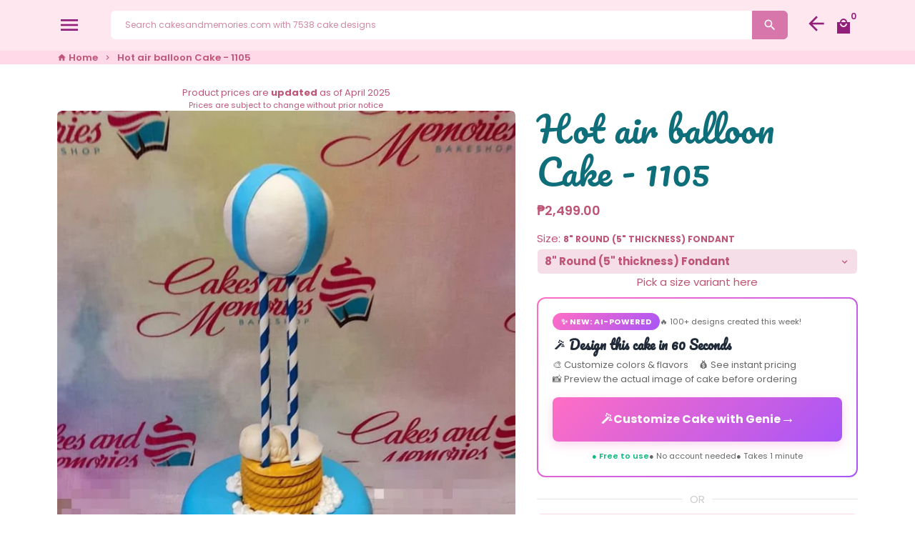

--- FILE ---
content_type: text/html; charset=utf-8
request_url: https://cakesandmemories.com/products/hot-air-balloon-105
body_size: 48294
content:
<!doctype html>
<html lang="en">
  <head>
    
    
    <script src="//d1liekpayvooaz.cloudfront.net/apps/customizery/customizery.js?shop=cakes-and-memories.myshopify.com"></script>
    <script>GSXMLHttpRequest = XMLHttpRequest;</script>

    
    <!-- Basic page needs -->
    <meta charset="utf-8">
    <meta http-equiv="X-UA-Compatible" content="IE=edge,chrome=1">
    <meta name="viewport" content="width=device-width,initial-scale=1,maximum-scale=1,shrink-to-fit=no">
    <meta name="theme-color" content="#FFFFFF">
    <meta name="apple-mobile-web-app-capable" content="yes">
    <meta name="mobile-web-app-capable" content="yes">
    <meta name="author" content="Debutify">

    <!-- Preconnect external resources -->
    <link rel="preconnect" href="https://cdn.shopify.com" crossorigin>
    <link rel="preconnect" href="https://fonts.shopifycdn.com" crossorigin>
    <link rel="preconnect" href="https://shop.app" crossorigin>
    <link rel="preconnect" href="https://monorail-edge.shopifysvc.com"><link rel="preconnect" href="https://godog.shopifycloud.com"><link rel="preconnect" href="https://www.google.com">
      <link rel="preconnect" href="https://www.gstatic.com">
      <link rel="preconnect" href="https://www.gstatic.com" crossorigin>
      <link rel="preconnect" href="https://fonts.gstatic.com" crossorigin>
      <link rel="preconnect" href="https://www.recaptcha.net" crossorigin><!-- Preload assets -->
    <link rel="preload" href="//cakesandmemories.com/cdn/shop/t/25/assets/theme.scss.css?v=78529815908875891760958819" as="style">
    <link rel="preload" as="font" href="//cakesandmemories.com/cdn/fonts/pacifico/pacifico_n4.70d15be9aa2255257fe626d87fbc1ed38436b047.woff2" type="font/woff2" crossorigin>
    <link rel="preload" as="font" href="//cakesandmemories.com/cdn/fonts/poppins/poppins_n6.aa29d4918bc243723d56b59572e18228ed0786f6.woff2" type="font/woff2" crossorigin>
    <link rel="preload" as="font" href="//cakesandmemories.com/cdn/fonts/poppins/poppins_n4.0ba78fa5af9b0e1a374041b3ceaadf0a43b41362.woff2" type="font/woff2" crossorigin>
    <link rel="preload" as="font" href="//cakesandmemories.com/cdn/shop/t/25/assets/material-icons.woff2?v=162781309590319795501760943455" type="font/woff2" crossorigin>
    <link rel="preload" href="//cakesandmemories.com/cdn/shop/t/25/assets/jquery-2.2.3.min.js?v=40203790232134668251760943455" as="script">
    <link rel="preload" href="//cakesandmemories.com/cdn/shop/t/25/assets/theme.min.js?v=148635367882778281611760943455" as="script">
    <link rel="preload" href="//cakesandmemories.com/cdn/shop/t/25/assets/lazysizes.min.js?v=46221891067352676611760943455" as="script"><link rel="canonical" href="https://cakesandmemories.com/products/hot-air-balloon-105"><!-- Fav icon --><link sizes="192x192" rel="shortcut icon" type="image/png" id="favicon" href="//cakesandmemories.com/cdn/shop/files/Screen_Shot_2021-09-02_at_10.58.55_PM_100x100_crop_center.png?v=1630594874">

    <!-- Title and description -->
    <title>
      Hot air balloon Cake - 1105 &ndash; Cakes and Memories Bakeshop
    </title>

<meta name="description" content="Introducing our delightful Hot Air Balloon Cake - a whimsical treat that&#39;s perfect for birthdays, christenings, and more! This one-layer beauty features a moist chocolate cake inside, but you can also opt for vanilla or ube flavors. Customize your cake size from 6&quot; to 10&quot; round, and marvel at the blue fondant design adorned with white stars, a yellow basket, and a striped hot-air balloon. Topped with a cute message banner, this cake is sure to make any celebration extra special. Order now for delivery in Cebu City, Mandaue, Lapu-lapu, Talisay, or pick-up in Molino Bacoor Cavite. Add a touch of joy to your special occasion with our Hot Air Balloon Cake from Cakes and Memories! Don&#39;t miss out on creating sweet memories - order yours today!"><!-- Social meta --><!-- /snippets/social-meta-tags.liquid -->
<meta property="og:site_name" content="Cakes and Memories Bakeshop">
<meta property="og:url" content="https://cakesandmemories.com/products/hot-air-balloon-105">
<meta property="og:title" content="Hot air balloon Cake - 1105">
<meta property="og:type" content="product">
<meta property="og:description" content="Introducing our delightful Hot Air Balloon Cake - a whimsical treat that&#39;s perfect for birthdays, christenings, and more! This one-layer beauty features a moist chocolate cake inside, but you can also opt for vanilla or ube flavors. Customize your cake size from 6&quot; to 10&quot; round, and marvel at the blue fondant design adorned with white stars, a yellow basket, and a striped hot-air balloon. Topped with a cute message banner, this cake is sure to make any celebration extra special. Order now for delivery in Cebu City, Mandaue, Lapu-lapu, Talisay, or pick-up in Molino Bacoor Cavite. Add a touch of joy to your special occasion with our Hot Air Balloon Cake from Cakes and Memories! Don&#39;t miss out on creating sweet memories - order yours today!"><meta property="og:price:amount" content="2,499.00">
  <meta property="og:price:currency" content="PHP"><meta property="og:image" content="http://cakesandmemories.com/cdn/shop/products/hot-air-balloon-cake-105-734751_1200x1200.jpg?v=1750479647">
<meta property="og:image:secure_url" content="https://cakesandmemories.com/cdn/shop/products/hot-air-balloon-cake-105-734751_1200x1200.jpg?v=1750479647">
<meta name="twitter:card" content="summary_large_image">
<meta name="twitter:title" content="Hot air balloon Cake - 1105">
<meta name="twitter:description" content="Introducing our delightful Hot Air Balloon Cake - a whimsical treat that&#39;s perfect for birthdays, christenings, and more! This one-layer beauty features a moist chocolate cake inside, but you can also opt for vanilla or ube flavors. Customize your cake size from 6&quot; to 10&quot; round, and marvel at the blue fondant design adorned with white stars, a yellow basket, and a striped hot-air balloon. Topped with a cute message banner, this cake is sure to make any celebration extra special. Order now for delivery in Cebu City, Mandaue, Lapu-lapu, Talisay, or pick-up in Molino Bacoor Cavite. Add a touch of joy to your special occasion with our Hot Air Balloon Cake from Cakes and Memories! Don&#39;t miss out on creating sweet memories - order yours today!">
<!-- CSS  -->
    <link href="//cakesandmemories.com/cdn/shop/t/25/assets/theme.scss.css?v=78529815908875891760958819" rel="stylesheet" type="text/css" media="all" />
<!-- Load fonts independently to prevent rendering blocks -->
    <style>
      @font-face {
  font-family: Pacifico;
  font-weight: 400;
  font-style: normal;
  font-display: swap;
  src: url("//cakesandmemories.com/cdn/fonts/pacifico/pacifico_n4.70d15be9aa2255257fe626d87fbc1ed38436b047.woff2") format("woff2"),
       url("//cakesandmemories.com/cdn/fonts/pacifico/pacifico_n4.a3007cff6385e4e75c208a720cd121ff3558d293.woff") format("woff");
}

      @font-face {
  font-family: Poppins;
  font-weight: 600;
  font-style: normal;
  font-display: swap;
  src: url("//cakesandmemories.com/cdn/fonts/poppins/poppins_n6.aa29d4918bc243723d56b59572e18228ed0786f6.woff2") format("woff2"),
       url("//cakesandmemories.com/cdn/fonts/poppins/poppins_n6.5f815d845fe073750885d5b7e619ee00e8111208.woff") format("woff");
}

      @font-face {
  font-family: Poppins;
  font-weight: 400;
  font-style: normal;
  font-display: swap;
  src: url("//cakesandmemories.com/cdn/fonts/poppins/poppins_n4.0ba78fa5af9b0e1a374041b3ceaadf0a43b41362.woff2") format("woff2"),
       url("//cakesandmemories.com/cdn/fonts/poppins/poppins_n4.214741a72ff2596839fc9760ee7a770386cf16ca.woff") format("woff");
}

      @font-face {
  font-family: Poppins;
  font-weight: 700;
  font-style: normal;
  font-display: swap;
  src: url("//cakesandmemories.com/cdn/fonts/poppins/poppins_n7.56758dcf284489feb014a026f3727f2f20a54626.woff2") format("woff2"),
       url("//cakesandmemories.com/cdn/fonts/poppins/poppins_n7.f34f55d9b3d3205d2cd6f64955ff4b36f0cfd8da.woff") format("woff");
}

      @font-face {
  font-family: Poppins;
  font-weight: 400;
  font-style: italic;
  font-display: swap;
  src: url("//cakesandmemories.com/cdn/fonts/poppins/poppins_i4.846ad1e22474f856bd6b81ba4585a60799a9f5d2.woff2") format("woff2"),
       url("//cakesandmemories.com/cdn/fonts/poppins/poppins_i4.56b43284e8b52fc64c1fd271f289a39e8477e9ec.woff") format("woff");
}

      @font-face {
  font-family: Poppins;
  font-weight: 700;
  font-style: italic;
  font-display: swap;
  src: url("//cakesandmemories.com/cdn/fonts/poppins/poppins_i7.42fd71da11e9d101e1e6c7932199f925f9eea42d.woff2") format("woff2"),
       url("//cakesandmemories.com/cdn/fonts/poppins/poppins_i7.ec8499dbd7616004e21155106d13837fff4cf556.woff") format("woff");
}

      @font-face {
  font-family: Poppins;
  font-weight: 900;
  font-style: normal;
  font-display: swap;
  src: url("//cakesandmemories.com/cdn/fonts/poppins/poppins_n9.eb6b9ef01b62e777a960bfd02fc9fb4918cd3eab.woff2") format("woff2"),
       url("//cakesandmemories.com/cdn/fonts/poppins/poppins_n9.6501a5bd018e348b6d5d6e8c335f9e7d32a80c36.woff") format("woff");
}

      @font-face {
        font-family: Material Icons;
        font-weight: 400;
        font-style: normal;
        font-display: block;
        src: url(//cakesandmemories.com/cdn/shop/t/25/assets/material-icons.woff2?v=162781309590319795501760943455) format("woff2");
      }
    </style>

    <!-- Google Tag Manager --><!-- Global site tag (gtag.js) - Google Analytics -->
    <script async src="https://www.googletagmanager.com/gtag/js?id=G-R3WW0BP14E"></script>
    <script>
      window.dataLayer = window.dataLayer || [];
      function gtag(){dataLayer.push(arguments);}
      gtag('js', new Date());
    
      gtag('config', 'G-R3WW0BP14E');
    </script>

  

    <!-- Theme strings and settings --><script>window.debutify = false;window.theme = window.theme || {};

  theme.routes = {
    predictive_search_url: "\/search\/suggest",
    cart_url: "\/cart"
  };

  theme.settings = {
    cartType: "page",
    enableCartMessage: false,
    saleType: "amount",
    stickyHeader: true,
    heightHeader: 71,
    heightHeaderMobile: 71,
    icon: "material-icons",
    currencyOriginalPrice: true,
    customCurrency: false,
    facebookPageId: "",
    dbtfyATCAnimationType: "shakeX",
    dbtfyATCAnimationInterval: 10,
    dbtfyShopProtectImage: true,
    dbtfyShopProtectDrag: true,
    dbtfyShopProtectTextProduct: true,
    dbtfyShopProtectTextArticle: true,
    dbtfyShopProtectCollection: true,
    dbtfySkipCart: false,
    isSearchEnabled: true,
    enableHistoryState: true,
    customScript: "",
    dbtfyInactiveTabFirstMessage: "🔥 Don\u0026#39;t forget this...",
    dbtfyInactiveTabSecondMessage: "🔥 Come back!",
    dbtfyInactiveTabDelay: 1,
    faviconImage: "\/\/cakesandmemories.com\/cdn\/shop\/files\/Screen_Shot_2021-09-02_at_10.58.55_PM_100x100_crop_center.png?v=1630594874",
    cartFaviconImage:"",
    dbtfyCartSavings: false,
    dbtfyCookieBoxEUOnly: true,
    dbtfyGiftWrap: false,
    dbtfyDeliveryDateRequired: true,
    dbtfyOrderFeedbackRequired: false
  };

  theme.variables = {
    small: 769,
    postSmall: 769.1,
    animationDuration: 600,
    animationSlow: 1000,
    transitionSpeed: 300,
    fastClickPluginLink: "\/\/cakesandmemories.com\/cdn\/shop\/t\/25\/assets\/FastClick.js?v=80848051190165111191760943455",
    jQueryUIPluginLink: "\/\/cakesandmemories.com\/cdn\/shop\/t\/25\/assets\/jquery-ui.min.js?v=70596825350812787271760943455",
    jQueryUIAutocompletePluginLink: "\/\/cakesandmemories.com\/cdn\/shop\/t\/25\/assets\/jquery.ui.autocomplete.scroll.min.js?v=65694924680175604831760943455",
    jQueryExitIntentPluginLink: "\/\/cakesandmemories.com\/cdn\/shop\/t\/25\/assets\/jquery.exitintent.min.js?v=141936771459652646111760943455",
    trackingPluginLink: "\/\/www.17track.net\/externalcall.js",
    speedBoosterPluginLink: "\/\/cakesandmemories.com\/cdn\/shop\/t\/25\/assets\/instant.page.min.js?v=48382595191374339231760943455",
    ajaxinatePluginLink: "\/\/cakesandmemories.com\/cdn\/shop\/t\/25\/assets\/infinite-scroll.min.js?v=117414503875394727771760943455",
    datePickerPluginLink: "\/\/cakesandmemories.com\/cdn\/shop\/t\/25\/assets\/flatpickr.min.js?v=102895051017460611671760943455",
    cartCount: 0,
    shopLocales: [{"shop_locale":{"locale":"en","enabled":true,"primary":true,"published":true}}],
    productPlaceholderSvg: "\u003csvg class=\"placeholder-svg\" xmlns=\"http:\/\/www.w3.org\/2000\/svg\" viewBox=\"0 0 525.5 525.5\"\u003e\u003cpath d=\"M375.5 345.2c0-.1 0-.1 0 0 0-.1 0-.1 0 0-1.1-2.9-2.3-5.5-3.4-7.8-1.4-4.7-2.4-13.8-.5-19.8 3.4-10.6 3.6-40.6 1.2-54.5-2.3-14-12.3-29.8-18.5-36.9-5.3-6.2-12.8-14.9-15.4-17.9 8.6-5.6 13.3-13.3 14-23 0-.3 0-.6.1-.8.4-4.1-.6-9.9-3.9-13.5-2.1-2.3-4.8-3.5-8-3.5h-54.9c-.8-7.1-3-13-5.2-17.5-6.8-13.9-12.5-16.5-21.2-16.5h-.7c-8.7 0-14.4 2.5-21.2 16.5-2.2 4.5-4.4 10.4-5.2 17.5h-48.5c-3.2 0-5.9 1.2-8 3.5-3.2 3.6-4.3 9.3-3.9 13.5 0 .2 0 .5.1.8.7 9.8 5.4 17.4 14 23-2.6 3.1-10.1 11.7-15.4 17.9-6.1 7.2-16.1 22.9-18.5 36.9-2.2 13.3-1.2 47.4 1 54.9 1.1 3.8 1.4 14.5-.2 19.4-1.2 2.4-2.3 5-3.4 7.9-4.4 11.6-6.2 26.3-5 32.6 1.8 9.9 16.5 14.4 29.4 14.4h176.8c12.9 0 27.6-4.5 29.4-14.4 1.2-6.5-.5-21.1-5-32.7zm-97.7-178c.3-3.2.8-10.6-.2-18 2.4 4.3 5 10.5 5.9 18h-5.7zm-36.3-17.9c-1 7.4-.5 14.8-.2 18h-5.7c.9-7.5 3.5-13.7 5.9-18zm4.5-6.9c0-.1.1-.2.1-.4 4.4-5.3 8.4-5.8 13.1-5.8h.7c4.7 0 8.7.6 13.1 5.8 0 .1 0 .2.1.4 3.2 8.9 2.2 21.2 1.8 25h-30.7c-.4-3.8-1.3-16.1 1.8-25zm-70.7 42.5c0-.3 0-.6-.1-.9-.3-3.4.5-8.4 3.1-11.3 1-1.1 2.1-1.7 3.4-2.1l-.6.6c-2.8 3.1-3.7 8.1-3.3 11.6 0 .2 0 .5.1.8.3 3.5.9 11.7 10.6 18.8.3.2.8.2 1-.2.2-.3.2-.8-.2-1-9.2-6.7-9.8-14.4-10-17.7 0-.3 0-.6-.1-.8-.3-3.2.5-7.7 3-10.5.8-.8 1.7-1.5 2.6-1.9h155.7c1 .4 1.9 1.1 2.6 1.9 2.5 2.8 3.3 7.3 3 10.5 0 .2 0 .5-.1.8-.3 3.6-1 13.1-13.8 20.1-.3.2-.5.6-.3 1 .1.2.4.4.6.4.1 0 .2 0 .3-.1 13.5-7.5 14.3-17.5 14.6-21.3 0-.3 0-.5.1-.8.4-3.5-.5-8.5-3.3-11.6l-.6-.6c1.3.4 2.5 1.1 3.4 2.1 2.6 2.9 3.5 7.9 3.1 11.3 0 .3 0 .6-.1.9-1.5 20.9-23.6 31.4-65.5 31.4h-43.8c-41.8 0-63.9-10.5-65.4-31.4zm91 89.1h-7c0-1.5 0-3-.1-4.2-.2-12.5-2.2-31.1-2.7-35.1h3.6c.8 0 1.4-.6 1.4-1.4v-14.1h2.4v14.1c0 .8.6 1.4 1.4 1.4h3.7c-.4 3.9-2.4 22.6-2.7 35.1v4.2zm65.3 11.9h-16.8c-.4 0-.7.3-.7.7 0 .4.3.7.7.7h16.8v2.8h-62.2c0-.9-.1-1.9-.1-2.8h33.9c.4 0 .7-.3.7-.7 0-.4-.3-.7-.7-.7h-33.9c-.1-3.2-.1-6.3-.1-9h62.5v9zm-12.5 24.4h-6.3l.2-1.6h5.9l.2 1.6zm-5.8-4.5l1.6-12.3h2l1.6 12.3h-5.2zm-57-19.9h-62.4v-9h62.5c0 2.7 0 5.8-.1 9zm-62.4 1.4h62.4c0 .9-.1 1.8-.1 2.8H194v-2.8zm65.2 0h7.3c0 .9.1 1.8.1 2.8H259c.1-.9.1-1.8.1-2.8zm7.2-1.4h-7.2c.1-3.2.1-6.3.1-9h7c0 2.7 0 5.8.1 9zm-7.7-66.7v6.8h-9v-6.8h9zm-8.9 8.3h9v.7h-9v-.7zm0 2.1h9v2.3h-9v-2.3zm26-1.4h-9v-.7h9v.7zm-9 3.7v-2.3h9v2.3h-9zm9-5.9h-9v-6.8h9v6.8zm-119.3 91.1c-2.1-7.1-3-40.9-.9-53.6 2.2-13.5 11.9-28.6 17.8-35.6 5.6-6.5 13.5-15.7 15.7-18.3 11.4 6.4 28.7 9.6 51.8 9.6h6v14.1c0 .8.6 1.4 1.4 1.4h5.4c.3 3.1 2.4 22.4 2.7 35.1 0 1.2.1 2.6.1 4.2h-63.9c-.8 0-1.4.6-1.4 1.4v16.1c0 .8.6 1.4 1.4 1.4H256c-.8 11.8-2.8 24.7-8 33.3-2.6 4.4-4.9 8.5-6.9 12.2-.4.7-.1 1.6.6 1.9.2.1.4.2.6.2.5 0 1-.3 1.3-.8 1.9-3.7 4.2-7.7 6.8-12.1 5.4-9.1 7.6-22.5 8.4-34.7h7.8c.7 11.2 2.6 23.5 7.1 32.4.2.5.8.8 1.3.8.2 0 .4 0 .6-.2.7-.4 1-1.2.6-1.9-4.3-8.5-6.1-20.3-6.8-31.1H312l-2.4 18.6c-.1.4.1.8.3 1.1.3.3.7.5 1.1.5h9.6c.4 0 .8-.2 1.1-.5.3-.3.4-.7.3-1.1l-2.4-18.6H333c.8 0 1.4-.6 1.4-1.4v-16.1c0-.8-.6-1.4-1.4-1.4h-63.9c0-1.5 0-2.9.1-4.2.2-12.7 2.3-32 2.7-35.1h5.2c.8 0 1.4-.6 1.4-1.4v-14.1h6.2c23.1 0 40.4-3.2 51.8-9.6 2.3 2.6 10.1 11.8 15.7 18.3 5.9 6.9 15.6 22.1 17.8 35.6 2.2 13.4 2 43.2-1.1 53.1-1.2 3.9-1.4 8.7-1 13-1.7-2.8-2.9-4.4-3-4.6-.2-.3-.6-.5-.9-.6h-.5c-.2 0-.4.1-.5.2-.6.5-.8 1.4-.3 2 0 0 .2.3.5.8 1.4 2.1 5.6 8.4 8.9 16.7h-42.9v-43.8c0-.8-.6-1.4-1.4-1.4s-1.4.6-1.4 1.4v44.9c0 .1-.1.2-.1.3 0 .1 0 .2.1.3v9c-1.1 2-3.9 3.7-10.5 3.7h-7.5c-.4 0-.7.3-.7.7 0 .4.3.7.7.7h7.5c5 0 8.5-.9 10.5-2.8-.1 3.1-1.5 6.5-10.5 6.5H210.4c-9 0-10.5-3.4-10.5-6.5 2 1.9 5.5 2.8 10.5 2.8h67.4c.4 0 .7-.3.7-.7 0-.4-.3-.7-.7-.7h-67.4c-6.7 0-9.4-1.7-10.5-3.7v-54.5c0-.8-.6-1.4-1.4-1.4s-1.4.6-1.4 1.4v43.8h-43.6c4.2-10.2 9.4-17.4 9.5-17.5.5-.6.3-1.5-.3-2s-1.5-.3-2 .3c-.1.2-1.4 2-3.2 5 .1-4.9-.4-10.2-1.1-12.8zm221.4 60.2c-1.5 8.3-14.9 12-26.6 12H174.4c-11.8 0-25.1-3.8-26.6-12-1-5.7.6-19.3 4.6-30.2H197v9.8c0 6.4 4.5 9.7 13.4 9.7h105.4c8.9 0 13.4-3.3 13.4-9.7v-9.8h44c4 10.9 5.6 24.5 4.6 30.2z\"\/\u003e\u003cpath d=\"M286.1 359.3c0 .4.3.7.7.7h14.7c.4 0 .7-.3.7-.7 0-.4-.3-.7-.7-.7h-14.7c-.3 0-.7.3-.7.7zm5.3-145.6c13.5-.5 24.7-2.3 33.5-5.3.4-.1.6-.5.4-.9-.1-.4-.5-.6-.9-.4-8.6 3-19.7 4.7-33 5.2-.4 0-.7.3-.7.7 0 .4.3.7.7.7zm-11.3.1c.4 0 .7-.3.7-.7 0-.4-.3-.7-.7-.7H242c-19.9 0-35.3-2.5-45.9-7.4-.4-.2-.8 0-.9.3-.2.4 0 .8.3.9 10.8 5 26.4 7.5 46.5 7.5h38.1zm-7.2 116.9c.4.1.9.1 1.4.1 1.7 0 3.4-.7 4.7-1.9 1.4-1.4 1.9-3.2 1.5-5-.2-.8-.9-1.2-1.7-1.1-.8.2-1.2.9-1.1 1.7.3 1.2-.4 2-.7 2.4-.9.9-2.2 1.3-3.4 1-.8-.2-1.5.3-1.7 1.1s.2 1.5 1 1.7z\"\/\u003e\u003cpath d=\"M275.5 331.6c-.8 0-1.4.6-1.5 1.4 0 .8.6 1.4 1.4 1.5h.3c3.6 0 7-2.8 7.7-6.3.2-.8-.4-1.5-1.1-1.7-.8-.2-1.5.4-1.7 1.1-.4 2.3-2.8 4.2-5.1 4zm5.4 1.6c-.6.5-.6 1.4-.1 2 1.1 1.3 2.5 2.2 4.2 2.8.2.1.3.1.5.1.6 0 1.1-.3 1.3-.9.3-.7-.1-1.6-.8-1.8-1.2-.5-2.2-1.2-3-2.1-.6-.6-1.5-.6-2.1-.1zm-38.2 12.7c.5 0 .9 0 1.4-.1.8-.2 1.3-.9 1.1-1.7-.2-.8-.9-1.3-1.7-1.1-1.2.3-2.5-.1-3.4-1-.4-.4-1-1.2-.8-2.4.2-.8-.3-1.5-1.1-1.7-.8-.2-1.5.3-1.7 1.1-.4 1.8.1 3.7 1.5 5 1.2 1.2 2.9 1.9 4.7 1.9z\"\/\u003e\u003cpath d=\"M241.2 349.6h.3c.8 0 1.4-.7 1.4-1.5s-.7-1.4-1.5-1.4c-2.3.1-4.6-1.7-5.1-4-.2-.8-.9-1.3-1.7-1.1-.8.2-1.3.9-1.1 1.7.7 3.5 4.1 6.3 7.7 6.3zm-9.7 3.6c.2 0 .3 0 .5-.1 1.6-.6 3-1.6 4.2-2.8.5-.6.5-1.5-.1-2s-1.5-.5-2 .1c-.8.9-1.8 1.6-3 2.1-.7.3-1.1 1.1-.8 1.8 0 .6.6.9 1.2.9z\"\/\u003e\u003c\/svg\u003e"
  };

  theme.strings = {
    zoomClose: "Close (Esc)",
    zoomPrev: "Previous (Left arrow key)",
    zoomNext: "Next (Right arrow key)",
    moneyFormat: "\u0026#8369;{{amount}}",
    moneyWithCurrencyFormat: "\u0026#8369;{{amount}} PHP",
    currencyFormat: "money_format",
    saveFormat: "Save {{ saved_amount }}",
    addressError: "Error looking up that address",
    addressNoResults: "No results for that address",
    addressQueryLimit: "You have exceeded the Google API usage limit. Consider upgrading to a \u003ca href=\"https:\/\/developers.google.com\/maps\/premium\/usage-limits\"\u003ePremium Plan\u003c\/a\u003e.",
    authError: "There was a problem authenticating your Google Maps account.",
    cartCookie: "Enable cookies to use the shopping cart",
    addToCart: "Add to Cart",
    soldOut: "Sold Out",
    unavailable: "Unavailable",
    regularPrice: "Regular price",
    salePrice: "Sale price",
    saveLabel: "Save {{ saved_amount }}",
    quantityLabel: "Quantity",
    closeText: "close (esc)",
    shopCurrency: "PHP",
    months: {
      full: {
        1: "January",
        2: "February",
        3: "March",
        4: "April",
        5: "May",
        6: "June",
        7: "July",
        8: "August",
        9: "September",
        10: "October",
        11: "November",
        12: "December"
      },
      short: {
        1: "Jan",
        2: "Feb",
        3: "Mar",
        4: "Apr",
        5: "May",
        6: "Jun",
        7: "Jul",
        8: "Aug",
        9: "Sep",
        10: "Oct",
        11: "Nov",
        12: "Dec"
      }
    },
    weekdays: {
      full: {
        0: "Sunday",
        1: "Monday",
        2: "Tuesday",
        3: "Wednesday",
        4: "Thursday",
        5: "Friday",
        6: "Saturday"
      },
      short: {
        0: "Sun",
        1: "Mon",
        2: "Tue",
        3: "Wed",
        4: "Thu",
        5: "Fri",
        6: "Sat"
      }
    },
    agreeTermsWarningMessage: "You must agree with the terms and conditions of sales to check out.",
    deliveryDateWarningMessage: "Make a selection to continue",shopPrimaryLocale: "en",};

  theme.addons = {"addons": {"dbtfy_addtocart_animation": false,"dbtfy_age_check": false, "dbtfy_agree_to_terms": false,"dbtfy_automatic_geolocation": false,"dbtfy_back_in_stock": false ,"dbtfy_cart_favicon": false,"dbtfy_cart_discount": false,"dbtfy_cart_goal": false,"dbtfy_cart_reminder": false,"dbtfy_cart_savings": false,"dbtfy_cart_upsell": false,"dbtfy_collection_addtocart": false,"dbtfy_collection_filters": false,"dbtfy_color_swatches": false,"dbtfy_cookie_box": false,"dbtfy_custom_currencies": false,"dbtfy_customizable_products": false,"dbtfy_delivery_date": false,"dbtfy_delivery_time": false,"dbtfy_discount_saved": false,"dbtfy_facebook_messenger": false,"dbtfy_faq_page": false,"dbtfy_gift_wrap": false,"dbtfy_infinite_scroll": false,"dbtfy_inactive_tab_message": false,"dbtfy_instagram_feed": false,"dbtfy_inventory_quantity": false,"dbtfy_linked_options": false ,"dbtfy_mega_menu": false,"dbtfy_menu_bar": false,"dbtfy_minimum_order": false,"dbtfy_newsletter_popup": false,"dbtfy_order_feedback": false,"dbtfy_order_tracking": false,"dbtfy_page_speed_booster": false,"dbtfy_page_transition": false,"dbtfy_pricing_table": false,"dbtfy_product_bullet_points": false,"dbtfy_product_image_crop": false,"dbtfy_product_swatches": false,"dbtfy_product_tabs": false,"dbtfy_quantity_breaks": false,"dbtfy_quick_compare": false,"dbtfy_quick_view": false,"dbtfy_recently_viewed": false,"dbtfy_sales_countdown": false,"dbtfy_shop_protect": false,"dbtfy_skip_cart": false,"dbtfy_size_chart": false,"dbtfy_smart_search": false,"dbtfy_social_discount": false,"dbtfy_sticky_addtocart": false,"dbtfy_synced_variant_image": false,"dbtfy_trust_badge": false,"dbtfy_upsell_bundles": false,"dbtfy_upsell_popup": false,"dbtfy_wish_list": false}}



  window.lazySizesConfig = window.lazySizesConfig || {};
  window.lazySizesConfig.customMedia = {
    "--small": `(max-width: ${theme.variables.small}px)`
  };
</script>
<!-- JS -->
    <script src="//cakesandmemories.com/cdn/shop/t/25/assets/jquery-2.2.3.min.js?v=40203790232134668251760943455" type="text/javascript"></script>

    <script src="//cakesandmemories.com/cdn/shop/t/25/assets/theme.min.js?v=148635367882778281611760943455" defer="defer"></script>

    <script src="//cakesandmemories.com/cdn/shop/t/25/assets/lazysizes.min.js?v=46221891067352676611760943455" async="async"></script><!-- Header hook for plugins --><script>window.performance && window.performance.mark && window.performance.mark('shopify.content_for_header.start');</script><meta name="google-site-verification" content="qjeIWzqfrR06jDBzvdDc7DrbvVdJAK87k3GItcffCzA">
<meta name="facebook-domain-verification" content="gifurd0vrzt90yvkv3tiz11xavpeap">
<meta id="shopify-digital-wallet" name="shopify-digital-wallet" content="/11754972/digital_wallets/dialog">
<link rel="alternate" type="application/json+oembed" href="https://cakesandmemories.com/products/hot-air-balloon-105.oembed">
<script async="async" src="/checkouts/internal/preloads.js?locale=en-PH"></script>
<script id="shopify-features" type="application/json">{"accessToken":"293fa0a361556e46ed137007bbf281b6","betas":["rich-media-storefront-analytics"],"domain":"cakesandmemories.com","predictiveSearch":true,"shopId":11754972,"locale":"en"}</script>
<script>var Shopify = Shopify || {};
Shopify.shop = "cakes-and-memories.myshopify.com";
Shopify.locale = "en";
Shopify.currency = {"active":"PHP","rate":"1.0"};
Shopify.country = "PH";
Shopify.theme = {"name":"Copy of [Boost134910]Debutify 4.10.0","id":156057239808,"schema_name":"Debutify","schema_version":"4.10.0","theme_store_id":null,"role":"main"};
Shopify.theme.handle = "null";
Shopify.theme.style = {"id":null,"handle":null};
Shopify.cdnHost = "cakesandmemories.com/cdn";
Shopify.routes = Shopify.routes || {};
Shopify.routes.root = "/";</script>
<script type="module">!function(o){(o.Shopify=o.Shopify||{}).modules=!0}(window);</script>
<script>!function(o){function n(){var o=[];function n(){o.push(Array.prototype.slice.apply(arguments))}return n.q=o,n}var t=o.Shopify=o.Shopify||{};t.loadFeatures=n(),t.autoloadFeatures=n()}(window);</script>
<script id="shop-js-analytics" type="application/json">{"pageType":"product"}</script>
<script defer="defer" async type="module" src="//cakesandmemories.com/cdn/shopifycloud/shop-js/modules/v2/client.init-shop-cart-sync_DtuiiIyl.en.esm.js"></script>
<script defer="defer" async type="module" src="//cakesandmemories.com/cdn/shopifycloud/shop-js/modules/v2/chunk.common_CUHEfi5Q.esm.js"></script>
<script type="module">
  await import("//cakesandmemories.com/cdn/shopifycloud/shop-js/modules/v2/client.init-shop-cart-sync_DtuiiIyl.en.esm.js");
await import("//cakesandmemories.com/cdn/shopifycloud/shop-js/modules/v2/chunk.common_CUHEfi5Q.esm.js");

  window.Shopify.SignInWithShop?.initShopCartSync?.({"fedCMEnabled":true,"windoidEnabled":true});

</script>
<script>(function() {
  var isLoaded = false;
  function asyncLoad() {
    if (isLoaded) return;
    isLoaded = true;
    var urls = ["\/\/d1liekpayvooaz.cloudfront.net\/apps\/customizery\/customizery.js?shop=cakes-and-memories.myshopify.com","https:\/\/static2.rapidsearch.dev\/resultpage.js?shop=cakes-and-memories.myshopify.com","?shop=cakes-and-memories.myshopify.com","https:\/\/plugin.brevo.com\/integrations\/api\/automation\/script?user_connection_id=64328cbaca1b947a3013aed8\u0026ma-key=go35vtuys6yhhbk3c40sqrl7\u0026shop=cakes-and-memories.myshopify.com","https:\/\/plugin.brevo.com\/integrations\/api\/sy\/cart_tracking\/script?ma-key=go35vtuys6yhhbk3c40sqrl7\u0026user_connection_id=64328cbaca1b947a3013aed8\u0026shop=cakes-and-memories.myshopify.com","https:\/\/cdn.hextom.com\/js\/eventpromotionbar.js?shop=cakes-and-memories.myshopify.com"];
    for (var i = 0; i < urls.length; i++) {
      var s = document.createElement('script');
      s.type = 'text/javascript';
      s.async = true;
      s.src = urls[i];
      var x = document.getElementsByTagName('script')[0];
      x.parentNode.insertBefore(s, x);
    }
  };
  if(window.attachEvent) {
    window.attachEvent('onload', asyncLoad);
  } else {
    window.addEventListener('load', asyncLoad, false);
  }
})();</script>
<script id="__st">var __st={"a":11754972,"offset":28800,"reqid":"d7849930-2ed5-464e-b159-3bf5be504028-1766518944","pageurl":"cakesandmemories.com\/products\/hot-air-balloon-105","u":"f972bb2f2c16","p":"product","rtyp":"product","rid":6927705637036};</script>
<script>window.ShopifyPaypalV4VisibilityTracking = true;</script>
<script id="form-persister">!function(){'use strict';const t='contact',e='new_comment',n=[[t,t],['blogs',e],['comments',e],[t,'customer']],o='password',r='form_key',c=['recaptcha-v3-token','g-recaptcha-response','h-captcha-response',o],s=()=>{try{return window.sessionStorage}catch{return}},i='__shopify_v',u=t=>t.elements[r],a=function(){const t=[...n].map((([t,e])=>`form[action*='/${t}']:not([data-nocaptcha='true']) input[name='form_type'][value='${e}']`)).join(',');var e;return e=t,()=>e?[...document.querySelectorAll(e)].map((t=>t.form)):[]}();function m(t){const e=u(t);a().includes(t)&&(!e||!e.value)&&function(t){try{if(!s())return;!function(t){const e=s();if(!e)return;const n=u(t);if(!n)return;const o=n.value;o&&e.removeItem(o)}(t);const e=Array.from(Array(32),(()=>Math.random().toString(36)[2])).join('');!function(t,e){u(t)||t.append(Object.assign(document.createElement('input'),{type:'hidden',name:r})),t.elements[r].value=e}(t,e),function(t,e){const n=s();if(!n)return;const r=[...t.querySelectorAll(`input[type='${o}']`)].map((({name:t})=>t)),u=[...c,...r],a={};for(const[o,c]of new FormData(t).entries())u.includes(o)||(a[o]=c);n.setItem(e,JSON.stringify({[i]:1,action:t.action,data:a}))}(t,e)}catch(e){console.error('failed to persist form',e)}}(t)}const f=t=>{if('true'===t.dataset.persistBound)return;const e=function(t,e){const n=function(t){return'function'==typeof t.submit?t.submit:HTMLFormElement.prototype.submit}(t).bind(t);return function(){let t;return()=>{t||(t=!0,(()=>{try{e(),n()}catch(t){(t=>{console.error('form submit failed',t)})(t)}})(),setTimeout((()=>t=!1),250))}}()}(t,(()=>{m(t)}));!function(t,e){if('function'==typeof t.submit&&'function'==typeof e)try{t.submit=e}catch{}}(t,e),t.addEventListener('submit',(t=>{t.preventDefault(),e()})),t.dataset.persistBound='true'};!function(){function t(t){const e=(t=>{const e=t.target;return e instanceof HTMLFormElement?e:e&&e.form})(t);e&&m(e)}document.addEventListener('submit',t),document.addEventListener('DOMContentLoaded',(()=>{const e=a();for(const t of e)f(t);var n;n=document.body,new window.MutationObserver((t=>{for(const e of t)if('childList'===e.type&&e.addedNodes.length)for(const t of e.addedNodes)1===t.nodeType&&'FORM'===t.tagName&&a().includes(t)&&f(t)})).observe(n,{childList:!0,subtree:!0,attributes:!1}),document.removeEventListener('submit',t)}))}()}();</script>
<script integrity="sha256-4kQ18oKyAcykRKYeNunJcIwy7WH5gtpwJnB7kiuLZ1E=" data-source-attribution="shopify.loadfeatures" defer="defer" src="//cakesandmemories.com/cdn/shopifycloud/storefront/assets/storefront/load_feature-a0a9edcb.js" crossorigin="anonymous"></script>
<script data-source-attribution="shopify.dynamic_checkout.dynamic.init">var Shopify=Shopify||{};Shopify.PaymentButton=Shopify.PaymentButton||{isStorefrontPortableWallets:!0,init:function(){window.Shopify.PaymentButton.init=function(){};var t=document.createElement("script");t.src="https://cakesandmemories.com/cdn/shopifycloud/portable-wallets/latest/portable-wallets.en.js",t.type="module",document.head.appendChild(t)}};
</script>
<script data-source-attribution="shopify.dynamic_checkout.buyer_consent">
  function portableWalletsHideBuyerConsent(e){var t=document.getElementById("shopify-buyer-consent"),n=document.getElementById("shopify-subscription-policy-button");t&&n&&(t.classList.add("hidden"),t.setAttribute("aria-hidden","true"),n.removeEventListener("click",e))}function portableWalletsShowBuyerConsent(e){var t=document.getElementById("shopify-buyer-consent"),n=document.getElementById("shopify-subscription-policy-button");t&&n&&(t.classList.remove("hidden"),t.removeAttribute("aria-hidden"),n.addEventListener("click",e))}window.Shopify?.PaymentButton&&(window.Shopify.PaymentButton.hideBuyerConsent=portableWalletsHideBuyerConsent,window.Shopify.PaymentButton.showBuyerConsent=portableWalletsShowBuyerConsent);
</script>
<script data-source-attribution="shopify.dynamic_checkout.cart.bootstrap">document.addEventListener("DOMContentLoaded",(function(){function t(){return document.querySelector("shopify-accelerated-checkout-cart, shopify-accelerated-checkout")}if(t())Shopify.PaymentButton.init();else{new MutationObserver((function(e,n){t()&&(Shopify.PaymentButton.init(),n.disconnect())})).observe(document.body,{childList:!0,subtree:!0})}}));
</script>

<script>window.performance && window.performance.mark && window.performance.mark('shopify.content_for_header.end');</script>

  
    <link href="//cakesandmemories.com/cdn/shop/t/25/assets/fancybox.min.css?v=178684395451874162921760943455" rel="stylesheet" type="text/css" media="all" /> <script>
                            window.Shoppad = window.Shoppad || {},
                            window.Shoppad.apps = window.Shoppad.apps || {},
                            window.Shoppad.apps.infiniteoptions = {
                              ready: function() {
                
                                function callback() {
                                  $('#infiniteoptions-container .datepicker').datepicker({
                                    inline: true,
                
                
                                         altFormat: "D, M d yy",
                                          maxDate: "120",
                                          minDate: 3,
                
                                          prevText: "<< Prev Month >",
                                            nextText: "< Next Month >>",
                
                                              beforeShowDay: function(date) {
                                      var array = ["11-01-2022","11-02-2021"];
                                      var string = jQuery.datepicker.formatDate('mm-dd-yy', date);
                                      return [array.indexOf(string) == -1];
                                    },
                
                
                                    altField: '#infiniteoptions-container .datepicker input[type=text]',
                                    onSelect: function() {
                                      $('#infiniteoptions-container .ui-datepicker-inline').hide();
                                    }
                                  });
                
                                  $('#infiniteoptions-container .datepicker input[type=text]').change(function(){
                                    $('#infiniteoptions-container .datepicker').datepicker('setDate', $(this).val());
                                  });
                
                                  $('#infiniteoptions-container .datepicker').datepicker( "setDate", '' );
                
                                  $('#infiniteoptions-container .datepicker input[type=text]').attr('readonly','true');
                
                                  $('#infiniteoptions-container .ui-datepicker').addClass('notranslate');
                                  $('#infiniteoptions-container .ui-datepicker').attr('translate', 'no');
                
                                  $('#infiniteoptions-container .ui-datepicker-inline').hide();
                
                                  $('#infiniteoptions-container .datepicker input[type=text]').on('click touchstart', function (e) {
                                        $('#infiniteoptions-container .ui-datepicker-inline').show();
                                  });
                                }
                
                                $(document).on('mouseup touchstart', function(e) {
                                  var isDatePickerInput = $('#infiniteoptions-container .datepicker input').is(e.target);
                                  var isDatePicker = $('#infiniteoptions-container .ui-datepicker-inline').is(e.target);
                                  var isChildOfDatePicker = $('#infiniteoptions-container .ui-datepicker-inline').has(e.target).length;
                
                                  // If the target of the click isn't the text input, the date picker, or a descendant of the date picker
                                  if (!isDatePickerInput && !isDatePicker && !isChildOfDatePicker) {
                                    $('#infiniteoptions-container .ui-datepicker-inline').hide();
                                  }
                                });
                
                                if (window.jQuery.fn.datepicker) {
                                  callback();
                                } else {
                                  var script = document.createElement('script');
                                  script.src = '//code.jquery.com/ui/1.10.2/jquery-ui.js';
                                  script.onload = callback;
                                  document.getElementsByTagName('head')[0].appendChild(script);
                                }
                              }
                            };
                          </script><link rel="stylesheet" href="//code.jquery.com/ui/1.12.1/themes/smoothness/jquery-ui.css">

    


  


  <script type="text/javascript">
    window.RapidSearchAdmin = false;
  </script>


<!-- Added by TinyIMG -->
<script type="application/ld+json">{
 "@context": "https://schema.org",
 "@type": "WebSite",
 "name": "Cakes and Memories Bakeshop",
 "url": "cakesandmemories.com","sameAs": ["https://www.facebook.com/cakesandmemoriescebu","https://www.instagram.com/cakesandmemoriescebu/","https://www.pinterest.ph/cakesandmemories/"],"potentialAction": {
      "@type": "SearchAction",
      "target": "https://cakesandmemories.com/search?q={query}",
      "query-input": "required name=query",
      "url": "https://cakesandmemories.com"
 }
}
</script>
    
<script type="application/ld+json">{
 "@context": "https://schema.org",
 "@type": "WholesaleStore",
 "name":"Cakes and Memories Bakeshop","openingHours":"Mo-Su 00:00-00:00","url": "https://cakesandmemories.com","description": "Online marketplace and delivery service for decorated cakes.
We accept rush orders and scheduled deliveries for different occasions (birthdays, christenings, weddings, anniversaries and simple gatherings).
We have over 5000 customizable cake designs to choose from so","telephone": "+639176225107","image": "https://image-optimizer.salessquad.co.uk/images/json-ld/c276dc0e98563c7f82bce7e7e5aa688e.png","priceRange": "10PHP - 100PHP",
"address": {
 	"@type": "PostalAddress","streetAddress": "262 Skyview Village, Nivel Hills, Busay","addressLocality": "Cebu City","addressRegion": "Cebu","addressCountry": "Philippines, Republic of the"},"contactPoint": {
       "@type": "ContactPoint",
       "contactType": "customer support","telephone": "+639176225107","email": "apcaballes@gmail.com"}}
 </script>
    

<script type="application/ld+json">
    {
      "@context": "https://schema.org/",
      "@type": "Product",
"mpn": "nonrush",

           "sku": "nonrush",
              "category": "Cakes \u0026 Dessert Bars",
              "weight": "21.0kg","offers" : [
           {
               "@type" : "Offer" ,
                   "mpn": 46556601876736,

                   "sku": "nonrush",
               "priceCurrency" : "PHP" ,
               "price": "2499.0",
               "priceValidUntil": "2026-03-24",
               "availability" : "http://schema.org/InStock",
               "itemCondition": "http://schema.org/NewCondition",
                   "name": "8&quot; Round (5&quot; thickness) Fondant",
                   "url" : "https://cakesandmemories.com/products/hot-air-balloon-105?variant=46556601876736",
                   "seller" : {
                       "@type" : "Organization",
                       "name" : "Cakes and Memories Bakeshop"
                   }
               },
               {
               "@type" : "Offer" ,
                   "mpn": 46556601909504,

                   "sku": "nonrush",
               "priceCurrency" : "PHP" ,
               "price": "2699.0",
               "priceValidUntil": "2026-03-24",
               "availability" : "http://schema.org/InStock",
               "itemCondition": "http://schema.org/NewCondition",
                   "name": "9&quot; Round (5&quot; thickness) Fondant",
                   "url" : "https://cakesandmemories.com/products/hot-air-balloon-105?variant=46556601909504",
                   "seller" : {
                       "@type" : "Organization",
                       "name" : "Cakes and Memories Bakeshop"
                   }
               }
           ],

        "name": "Hot air balloon Cake - 1105","image": "https://cakesandmemories.com/cdn/shop/products/hot-air-balloon-cake-105-734751.jpg?v=1750479647",
    
    
    
    
    

    
    
    
    
    
"description": "\u0026lt;p\u0026gt;Introducing our delightful Hot Air Balloon Cake - a whimsical treat that\u0026#39;s perfect for birthdays, christenings, and more! This one-layer beauty features a moist chocolate cake inside, but you can also opt for vanilla or ube flavors. Customize your cake size from 6\u0026quot; to 10\u0026quot; round, and marvel at the blue fondant design adorned with white stars, a yellow basket, and a striped hot-air balloon. Topped with a cute message banner, this cake is sure to make any celebration extra special. Order now for delivery in Cebu City, Mandaue, Lapu-lapu, Talisay, or pick-up in Molino Bacoor Cavite. Add a touch of joy to your special occasion with our Hot Air Balloon Cake from Cakes and Memories!\u0026lt;\/p\u0026gt;\n\n\u0026lt;p\u0026gt;Don\u0026#39;t miss out on creating sweet memories - order yours today!\u0026lt;\/p\u0026gt;",
    "itemCondition": "NewCondition",
    "manufacturer": "Cakes and Memories Bakeshop",
    "material": "",
    "url": "https://cakesandmemories.com/products/hot-air-balloon-105",
    
        "additionalProperty":
        [
        
            
                {
                    "@type": "PropertyValue",
                    "name" : "Size",
                    "value": [
                    "8&quot; Round (5&quot; thickness) Fondant",
                    "9&quot; Round (5&quot; thickness) Fondant"
                    ]
                }
            
        
        ],
    
    "brand": {
      "@type": "Brand",
      "name": "Cakes and Memories Bakeshop"
    }
   }
</script><!-- Added by TinyIMG -->

<link href="//cakesandmemories.com/cdn/shop/t/25/assets/shopyapps-product-labels.css?v=94809568636486207571760943455" rel="stylesheet" type="text/css" media="all" />




  


<script type="text/javascript">

window.shopyappsProductLabels = {}
window.shopyappsProductLabels.productBadgeMap = {};




window.shopyappsProductLabels.type = "PRODUCT-PAGE"

if(typeof jQuery=='undefined') {
  var headTag = document.getElementsByTagName("head")[0];
  var jqTag = document.createElement('script');
  jqTag.type = 'text/javascript';
  jqTag.src = 'https://code.jquery.com/jquery-3.2.1.min.js ';
  jqTag.onload = function(){
    jQuery.noConflict();
    if (window.setupShopyAppsProductLabels){
      window.setupShopyAppsProductLabels();
    }
  };
  headTag.appendChild(jqTag);
}

</script>





    <script type="text/javascript">
    (function(c,l,a,r,i,t,y){
        c[a]=c[a]||function(){(c[a].q=c[a].q||[]).push(arguments)};
        t=l.createElement(r);t.async=1;t.src="https://www.clarity.ms/tag/"+i;
        y=l.getElementsByTagName(r)[0];y.parentNode.insertBefore(t,y);
    })(window, document, "clarity", "script", "r5lqyr9a2m");
</script>
    
<script src="https://unpkg.com/@supabase/supabase-js@2"></script>
   



  <!-- BEGIN app block: shopify://apps/upload-lift/blocks/app-embed/3c98bdcb-7587-4ade-bfe4-7d8af00d05ca -->
<script src="https://assets.cloudlift.app/api/assets/upload.js?shop=cakes-and-memories.myshopify.com" defer="defer"></script>

<!-- END app block --><!-- BEGIN app block: shopify://apps/judge-me-reviews/blocks/judgeme_core/61ccd3b1-a9f2-4160-9fe9-4fec8413e5d8 --><!-- Start of Judge.me Core -->




<link rel="dns-prefetch" href="https://cdnwidget.judge.me">
<link rel="dns-prefetch" href="https://cdn.judge.me">
<link rel="dns-prefetch" href="https://cdn1.judge.me">
<link rel="dns-prefetch" href="https://api.judge.me">

<script data-cfasync='false' class='jdgm-settings-script'>window.jdgmSettings={"pagination":5,"disable_web_reviews":false,"badge_no_review_text":"No reviews","badge_n_reviews_text":"{{ n }} review/reviews","badge_star_color":"#FFE041","hide_badge_preview_if_no_reviews":true,"badge_hide_text":false,"enforce_center_preview_badge":false,"widget_title":"Customer Reviews","widget_open_form_text":"Write a review","widget_close_form_text":"Cancel review","widget_refresh_page_text":"Refresh page","widget_summary_text":"Based on {{ number_of_reviews }} review/reviews","widget_no_review_text":"Be the first to write a review","widget_name_field_text":"Name","widget_verified_name_field_text":"Verified Name (public)","widget_name_placeholder_text":"Enter your name (public)","widget_required_field_error_text":"This field is required.","widget_email_field_text":"Email","widget_verified_email_field_text":"Verified Email (private, can not be edited)","widget_email_placeholder_text":"Enter your email (private)","widget_email_field_error_text":"Please enter a valid email address.","widget_rating_field_text":"Rating","widget_review_title_field_text":"Review Title","widget_review_title_placeholder_text":"Give your review a title","widget_review_body_field_text":"Review","widget_review_body_placeholder_text":"Write your comments here","widget_pictures_field_text":"Picture/Video (optional)","widget_submit_review_text":"Submit Review","widget_submit_verified_review_text":"Submit Verified Review","widget_submit_success_msg_with_auto_publish":"Thank you! Please refresh the page in a few moments to see your review. You can remove or edit your review by logging into \u003ca href='https://judge.me/login' target='_blank' rel='nofollow noopener'\u003eJudge.me\u003c/a\u003e","widget_submit_success_msg_no_auto_publish":"Thank you! Your review will be published as soon as it is approved by the shop admin. You can remove or edit your review by logging into \u003ca href='https://judge.me/login' target='_blank' rel='nofollow noopener'\u003eJudge.me\u003c/a\u003e","widget_show_default_reviews_out_of_total_text":"Showing {{ n_reviews_shown }} out of {{ n_reviews }} reviews.","widget_show_all_link_text":"Show all","widget_show_less_link_text":"Show less","widget_author_said_text":"{{ reviewer_name }} said:","widget_days_text":"{{ n }} days ago","widget_weeks_text":"{{ n }} week/weeks ago","widget_months_text":"{{ n }} month/months ago","widget_years_text":"{{ n }} year/years ago","widget_yesterday_text":"Yesterday","widget_today_text":"Today","widget_replied_text":"\u003e\u003e {{ shop_name }} replied:","widget_read_more_text":"Read more","widget_rating_filter_see_all_text":"See all reviews","widget_sorting_most_recent_text":"Most Recent","widget_sorting_highest_rating_text":"Highest Rating","widget_sorting_lowest_rating_text":"Lowest Rating","widget_sorting_with_pictures_text":"Only Pictures","widget_sorting_most_helpful_text":"Most Helpful","widget_open_question_form_text":"Ask a question","widget_reviews_subtab_text":"Reviews","widget_questions_subtab_text":"Questions","widget_question_label_text":"Question","widget_answer_label_text":"Answer","widget_question_placeholder_text":"Write your question here","widget_submit_question_text":"Submit Question","widget_question_submit_success_text":"Thank you for your question! We will notify you once it gets answered.","widget_star_color":"#FFE041","verified_badge_text":"Verified","verified_badge_placement":"left-of-reviewer-name","widget_hide_border":false,"widget_social_share":false,"all_reviews_include_out_of_store_products":true,"all_reviews_out_of_store_text":"(out of store)","all_reviews_product_name_prefix_text":"about","enable_review_pictures":true,"widget_product_reviews_subtab_text":"Product Reviews","widget_shop_reviews_subtab_text":"Shop Reviews","widget_write_a_store_review_text":"Write a Store Review","widget_other_languages_heading":"Reviews in Other Languages","widget_sorting_pictures_first_text":"Pictures First","floating_tab_button_name":"★ Reviews","floating_tab_title":"Let customers speak for us","floating_tab_url":"","floating_tab_url_enabled":false,"all_reviews_text_badge_text":"Customers rate us {{ shop.metafields.judgeme.all_reviews_rating | round: 1 }}/5 based on {{ shop.metafields.judgeme.all_reviews_count }} reviews.","all_reviews_text_badge_text_branded_style":"{{ shop.metafields.judgeme.all_reviews_rating | round: 1 }} out of 5 stars based on {{ shop.metafields.judgeme.all_reviews_count }} reviews","all_reviews_text_badge_url":"/pages/reviews","all_reviews_text_style":"branded","all_reviews_text_color_style":"custom","all_reviews_text_color":"#FFFFFF","all_reviews_text_show_jm_brand":false,"featured_carousel_title":"Let customers speak for us","featured_carousel_count_text":"from {{ n }} reviews","featured_carousel_url":"","featured_carousel_arrow_color":"#FF3B9A","verified_count_badge_style":"branded","verified_count_badge_url":"","picture_reminder_submit_button":"Upload Pictures","widget_sorting_videos_first_text":"Videos First","widget_review_pending_text":"Pending","remove_microdata_snippet":false,"preview_badge_no_question_text":"No questions","preview_badge_n_question_text":"{{ number_of_questions }} question/questions","remove_judgeme_branding":true,"widget_search_bar_placeholder":"Search reviews","widget_sorting_verified_only_text":"Verified only","featured_carousel_show_date":true,"featured_carousel_verified_badge_enable":true,"featured_carousel_more_reviews_button_text":"Read more reviews","featured_carousel_view_product_button_text":"View product","all_reviews_page_load_more_text":"Load More Reviews","widget_advanced_speed_features":5,"widget_public_name_text":"displayed publicly like","default_reviewer_name_has_non_latin":true,"widget_reviewer_anonymous":"Anonymous","medals_widget_title":"Judge.me Review Medals","widget_invalid_yt_video_url_error_text":"Not a YouTube video URL","widget_max_length_field_error_text":"Please enter no more than {0} characters.","widget_verified_by_shop_text":"Verified by Shop","widget_load_with_code_splitting":true,"widget_ugc_title":"Made by us, Shared by you","widget_ugc_subtitle":"Tag us to see your picture featured in our page","widget_ugc_primary_button_text":"Buy Now","widget_ugc_secondary_button_text":"Load More","widget_ugc_reviews_button_text":"View Reviews","widget_primary_color":"#E85D8F","widget_summary_average_rating_text":"{{ average_rating }} out of 5","widget_media_grid_title":"Customer photos \u0026 videos","widget_media_grid_see_more_text":"See more","widget_verified_by_judgeme_text":"Verified by Judge.me","widget_verified_by_judgeme_text_in_store_medals":"Verified by Judge.me","widget_media_field_exceed_quantity_message":"Sorry, we can only accept {{ max_media }} for one review.","widget_media_field_exceed_limit_message":"{{ file_name }} is too large, please select a {{ media_type }} less than {{ size_limit }}MB.","widget_review_submitted_text":"Review Submitted!","widget_question_submitted_text":"Question Submitted!","widget_close_form_text_question":"Cancel","widget_write_your_answer_here_text":"Write your answer here","widget_enabled_branded_link":true,"widget_show_collected_by_judgeme":false,"widget_collected_by_judgeme_text":"collected by Judge.me","widget_load_more_text":"Load More","widget_full_review_text":"Full Review","widget_read_more_reviews_text":"Read More Reviews","widget_read_questions_text":"Read Questions","widget_questions_and_answers_text":"Questions \u0026 Answers","widget_verified_by_text":"Verified by","widget_verified_text":"Verified","widget_number_of_reviews_text":"{{ number_of_reviews }} reviews","widget_back_button_text":"Back","widget_next_button_text":"Next","widget_custom_forms_filter_button":"Filters","how_reviews_are_collected":"How reviews are collected?","widget_gdpr_statement":"How we use your data: We’ll only contact you about the review you left, and only if necessary. By submitting your review, you agree to Judge.me’s \u003ca href='https://judge.me/terms' target='_blank' rel='nofollow noopener'\u003eterms\u003c/a\u003e, \u003ca href='https://judge.me/privacy' target='_blank' rel='nofollow noopener'\u003eprivacy\u003c/a\u003e and \u003ca href='https://judge.me/content-policy' target='_blank' rel='nofollow noopener'\u003econtent\u003c/a\u003e policies.","review_snippet_widget_round_border_style":true,"review_snippet_widget_card_color":"#FFFFFF","review_snippet_widget_slider_arrows_background_color":"#FFFFFF","review_snippet_widget_slider_arrows_color":"#000000","review_snippet_widget_star_color":"#108474","all_reviews_product_variant_label_text":"Variant: ","widget_show_verified_branding":true,"transparency_badges_collected_via_store_invite_text":"Review collected via store invitation","transparency_badges_from_another_provider_text":"Review collected from another provider","transparency_badges_collected_from_store_visitor_text":"Review collected from a store visitor","transparency_badges_written_in_google_text":"Review written in Google","transparency_badges_written_in_etsy_text":"Review written in Etsy","transparency_badges_written_in_shop_app_text":"Review written in Shop App","transparency_badges_earned_reward_text":"Review earned a reward for future purchase","platform":"shopify","branding_url":"https://app.judge.me/reviews","branding_text":"Powered by Judge.me","locale":"en","reply_name":"Cakes and Memories Bakeshop","widget_version":"3.0","footer":true,"autopublish":true,"review_dates":true,"enable_custom_form":false,"enable_multi_locales_translations":false,"can_be_branded":false,"reply_name_text":"Cakes and Memories Bakeshop"};</script> <style class='jdgm-settings-style'>.jdgm-xx{left:0}:root{--jdgm-primary-color: #E85D8F;--jdgm-secondary-color: rgba(232,93,143,0.1);--jdgm-star-color: #FFE041;--jdgm-write-review-text-color: white;--jdgm-write-review-bg-color: #E85D8F;--jdgm-paginate-color: #E85D8F;--jdgm-border-radius: 0;--jdgm-reviewer-name-color: #E85D8F}.jdgm-histogram__bar-content{background-color:#E85D8F}.jdgm-rev[data-verified-buyer=true] .jdgm-rev__icon.jdgm-rev__icon:after,.jdgm-rev__buyer-badge.jdgm-rev__buyer-badge{color:white;background-color:#E85D8F}.jdgm-review-widget--small .jdgm-gallery.jdgm-gallery .jdgm-gallery__thumbnail-link:nth-child(8) .jdgm-gallery__thumbnail-wrapper.jdgm-gallery__thumbnail-wrapper:before{content:"See more"}@media only screen and (min-width: 768px){.jdgm-gallery.jdgm-gallery .jdgm-gallery__thumbnail-link:nth-child(8) .jdgm-gallery__thumbnail-wrapper.jdgm-gallery__thumbnail-wrapper:before{content:"See more"}}.jdgm-preview-badge .jdgm-star.jdgm-star{color:#FFE041}.jdgm-prev-badge[data-average-rating='0.00']{display:none !important}.jdgm-author-all-initials{display:none !important}.jdgm-author-last-initial{display:none !important}.jdgm-rev-widg__title{visibility:hidden}.jdgm-rev-widg__summary-text{visibility:hidden}.jdgm-prev-badge__text{visibility:hidden}.jdgm-rev__prod-link-prefix:before{content:'about'}.jdgm-rev__variant-label:before{content:'Variant: '}.jdgm-rev__out-of-store-text:before{content:'(out of store)'}@media only screen and (min-width: 768px){.jdgm-rev__pics .jdgm-rev_all-rev-page-picture-separator,.jdgm-rev__pics .jdgm-rev__product-picture{display:none}}@media only screen and (max-width: 768px){.jdgm-rev__pics .jdgm-rev_all-rev-page-picture-separator,.jdgm-rev__pics .jdgm-rev__product-picture{display:none}}.jdgm-preview-badge[data-template="product"]{display:none !important}.jdgm-preview-badge[data-template="collection"]{display:none !important}.jdgm-preview-badge[data-template="index"]{display:none !important}.jdgm-review-widget[data-from-snippet="true"]{display:none !important}.jdgm-verified-count-badget[data-from-snippet="true"]{display:none !important}.jdgm-carousel-wrapper[data-from-snippet="true"]{display:none !important}.jdgm-all-reviews-text[data-from-snippet="true"]{display:none !important}.jdgm-medals-section[data-from-snippet="true"]{display:none !important}.jdgm-ugc-media-wrapper[data-from-snippet="true"]{display:none !important}.jdgm-review-snippet-widget .jdgm-rev-snippet-widget__cards-container .jdgm-rev-snippet-card{border-radius:8px;background:#fff}.jdgm-review-snippet-widget .jdgm-rev-snippet-widget__cards-container .jdgm-rev-snippet-card__rev-rating .jdgm-star{color:#108474}.jdgm-review-snippet-widget .jdgm-rev-snippet-widget__prev-btn,.jdgm-review-snippet-widget .jdgm-rev-snippet-widget__next-btn{border-radius:50%;background:#fff}.jdgm-review-snippet-widget .jdgm-rev-snippet-widget__prev-btn>svg,.jdgm-review-snippet-widget .jdgm-rev-snippet-widget__next-btn>svg{fill:#000}.jdgm-full-rev-modal.rev-snippet-widget .jm-mfp-container .jm-mfp-content,.jdgm-full-rev-modal.rev-snippet-widget .jm-mfp-container .jdgm-full-rev__icon,.jdgm-full-rev-modal.rev-snippet-widget .jm-mfp-container .jdgm-full-rev__pic-img,.jdgm-full-rev-modal.rev-snippet-widget .jm-mfp-container .jdgm-full-rev__reply{border-radius:8px}.jdgm-full-rev-modal.rev-snippet-widget .jm-mfp-container .jdgm-full-rev[data-verified-buyer="true"] .jdgm-full-rev__icon::after{border-radius:8px}.jdgm-full-rev-modal.rev-snippet-widget .jm-mfp-container .jdgm-full-rev .jdgm-rev__buyer-badge{border-radius:calc( 8px / 2 )}.jdgm-full-rev-modal.rev-snippet-widget .jm-mfp-container .jdgm-full-rev .jdgm-full-rev__replier::before{content:'Cakes and Memories Bakeshop'}.jdgm-full-rev-modal.rev-snippet-widget .jm-mfp-container .jdgm-full-rev .jdgm-full-rev__product-button{border-radius:calc( 8px * 6 )}
</style> <style class='jdgm-settings-style'></style>

  
  
  
  <style class='jdgm-miracle-styles'>
  @-webkit-keyframes jdgm-spin{0%{-webkit-transform:rotate(0deg);-ms-transform:rotate(0deg);transform:rotate(0deg)}100%{-webkit-transform:rotate(359deg);-ms-transform:rotate(359deg);transform:rotate(359deg)}}@keyframes jdgm-spin{0%{-webkit-transform:rotate(0deg);-ms-transform:rotate(0deg);transform:rotate(0deg)}100%{-webkit-transform:rotate(359deg);-ms-transform:rotate(359deg);transform:rotate(359deg)}}@font-face{font-family:'JudgemeStar';src:url("[data-uri]") format("woff");font-weight:normal;font-style:normal}.jdgm-star{font-family:'JudgemeStar';display:inline !important;text-decoration:none !important;padding:0 4px 0 0 !important;margin:0 !important;font-weight:bold;opacity:1;-webkit-font-smoothing:antialiased;-moz-osx-font-smoothing:grayscale}.jdgm-star:hover{opacity:1}.jdgm-star:last-of-type{padding:0 !important}.jdgm-star.jdgm--on:before{content:"\e000"}.jdgm-star.jdgm--off:before{content:"\e001"}.jdgm-star.jdgm--half:before{content:"\e002"}.jdgm-widget *{margin:0;line-height:1.4;-webkit-box-sizing:border-box;-moz-box-sizing:border-box;box-sizing:border-box;-webkit-overflow-scrolling:touch}.jdgm-hidden{display:none !important;visibility:hidden !important}.jdgm-temp-hidden{display:none}.jdgm-spinner{width:40px;height:40px;margin:auto;border-radius:50%;border-top:2px solid #eee;border-right:2px solid #eee;border-bottom:2px solid #eee;border-left:2px solid #ccc;-webkit-animation:jdgm-spin 0.8s infinite linear;animation:jdgm-spin 0.8s infinite linear}.jdgm-spinner:empty{display:block}.jdgm-prev-badge{display:block !important}

</style>


  
  
   


<script data-cfasync='false' class='jdgm-script'>
!function(e){window.jdgm=window.jdgm||{},jdgm.CDN_HOST="https://cdnwidget.judge.me/",jdgm.API_HOST="https://api.judge.me/",jdgm.CDN_BASE_URL="https://cdn.shopify.com/extensions/019b3697-792e-7226-8331-acb4ce7d04ed/judgeme-extensions-272/assets/",
jdgm.docReady=function(d){(e.attachEvent?"complete"===e.readyState:"loading"!==e.readyState)?
setTimeout(d,0):e.addEventListener("DOMContentLoaded",d)},jdgm.loadCSS=function(d,t,o,a){
!o&&jdgm.loadCSS.requestedUrls.indexOf(d)>=0||(jdgm.loadCSS.requestedUrls.push(d),
(a=e.createElement("link")).rel="stylesheet",a.class="jdgm-stylesheet",a.media="nope!",
a.href=d,a.onload=function(){this.media="all",t&&setTimeout(t)},e.body.appendChild(a))},
jdgm.loadCSS.requestedUrls=[],jdgm.loadJS=function(e,d){var t=new XMLHttpRequest;
t.onreadystatechange=function(){4===t.readyState&&(Function(t.response)(),d&&d(t.response))},
t.open("GET",e),t.send()},jdgm.docReady((function(){(window.jdgmLoadCSS||e.querySelectorAll(
".jdgm-widget, .jdgm-all-reviews-page").length>0)&&(jdgmSettings.widget_load_with_code_splitting?
parseFloat(jdgmSettings.widget_version)>=3?jdgm.loadCSS(jdgm.CDN_HOST+"widget_v3/base.css"):
jdgm.loadCSS(jdgm.CDN_HOST+"widget/base.css"):jdgm.loadCSS(jdgm.CDN_HOST+"shopify_v2.css"),
jdgm.loadJS(jdgm.CDN_HOST+"loa"+"der.js"))}))}(document);
</script>
<noscript><link rel="stylesheet" type="text/css" media="all" href="https://cdnwidget.judge.me/shopify_v2.css"></noscript>

<!-- BEGIN app snippet: theme_fix_tags --><script>
  (function() {
    var jdgmThemeFixes = null;
    if (!jdgmThemeFixes) return;
    var thisThemeFix = jdgmThemeFixes[Shopify.theme.id];
    if (!thisThemeFix) return;

    if (thisThemeFix.html) {
      document.addEventListener("DOMContentLoaded", function() {
        var htmlDiv = document.createElement('div');
        htmlDiv.classList.add('jdgm-theme-fix-html');
        htmlDiv.innerHTML = thisThemeFix.html;
        document.body.append(htmlDiv);
      });
    };

    if (thisThemeFix.css) {
      var styleTag = document.createElement('style');
      styleTag.classList.add('jdgm-theme-fix-style');
      styleTag.innerHTML = thisThemeFix.css;
      document.head.append(styleTag);
    };

    if (thisThemeFix.js) {
      var scriptTag = document.createElement('script');
      scriptTag.classList.add('jdgm-theme-fix-script');
      scriptTag.innerHTML = thisThemeFix.js;
      document.head.append(scriptTag);
    };
  })();
</script>
<!-- END app snippet -->
<!-- End of Judge.me Core -->



<!-- END app block --><script src="https://cdn.shopify.com/extensions/019b3697-792e-7226-8331-acb4ce7d04ed/judgeme-extensions-272/assets/loader.js" type="text/javascript" defer="defer"></script>
<link href="https://monorail-edge.shopifysvc.com" rel="dns-prefetch">
<script>(function(){if ("sendBeacon" in navigator && "performance" in window) {try {var session_token_from_headers = performance.getEntriesByType('navigation')[0].serverTiming.find(x => x.name == '_s').description;} catch {var session_token_from_headers = undefined;}var session_cookie_matches = document.cookie.match(/_shopify_s=([^;]*)/);var session_token_from_cookie = session_cookie_matches && session_cookie_matches.length === 2 ? session_cookie_matches[1] : "";var session_token = session_token_from_headers || session_token_from_cookie || "";function handle_abandonment_event(e) {var entries = performance.getEntries().filter(function(entry) {return /monorail-edge.shopifysvc.com/.test(entry.name);});if (!window.abandonment_tracked && entries.length === 0) {window.abandonment_tracked = true;var currentMs = Date.now();var navigation_start = performance.timing.navigationStart;var payload = {shop_id: 11754972,url: window.location.href,navigation_start,duration: currentMs - navigation_start,session_token,page_type: "product"};window.navigator.sendBeacon("https://monorail-edge.shopifysvc.com/v1/produce", JSON.stringify({schema_id: "online_store_buyer_site_abandonment/1.1",payload: payload,metadata: {event_created_at_ms: currentMs,event_sent_at_ms: currentMs}}));}}window.addEventListener('pagehide', handle_abandonment_event);}}());</script>
<script id="web-pixels-manager-setup">(function e(e,d,r,n,o){if(void 0===o&&(o={}),!Boolean(null===(a=null===(i=window.Shopify)||void 0===i?void 0:i.analytics)||void 0===a?void 0:a.replayQueue)){var i,a;window.Shopify=window.Shopify||{};var t=window.Shopify;t.analytics=t.analytics||{};var s=t.analytics;s.replayQueue=[],s.publish=function(e,d,r){return s.replayQueue.push([e,d,r]),!0};try{self.performance.mark("wpm:start")}catch(e){}var l=function(){var e={modern:/Edge?\/(1{2}[4-9]|1[2-9]\d|[2-9]\d{2}|\d{4,})\.\d+(\.\d+|)|Firefox\/(1{2}[4-9]|1[2-9]\d|[2-9]\d{2}|\d{4,})\.\d+(\.\d+|)|Chrom(ium|e)\/(9{2}|\d{3,})\.\d+(\.\d+|)|(Maci|X1{2}).+ Version\/(15\.\d+|(1[6-9]|[2-9]\d|\d{3,})\.\d+)([,.]\d+|)( \(\w+\)|)( Mobile\/\w+|) Safari\/|Chrome.+OPR\/(9{2}|\d{3,})\.\d+\.\d+|(CPU[ +]OS|iPhone[ +]OS|CPU[ +]iPhone|CPU IPhone OS|CPU iPad OS)[ +]+(15[._]\d+|(1[6-9]|[2-9]\d|\d{3,})[._]\d+)([._]\d+|)|Android:?[ /-](13[3-9]|1[4-9]\d|[2-9]\d{2}|\d{4,})(\.\d+|)(\.\d+|)|Android.+Firefox\/(13[5-9]|1[4-9]\d|[2-9]\d{2}|\d{4,})\.\d+(\.\d+|)|Android.+Chrom(ium|e)\/(13[3-9]|1[4-9]\d|[2-9]\d{2}|\d{4,})\.\d+(\.\d+|)|SamsungBrowser\/([2-9]\d|\d{3,})\.\d+/,legacy:/Edge?\/(1[6-9]|[2-9]\d|\d{3,})\.\d+(\.\d+|)|Firefox\/(5[4-9]|[6-9]\d|\d{3,})\.\d+(\.\d+|)|Chrom(ium|e)\/(5[1-9]|[6-9]\d|\d{3,})\.\d+(\.\d+|)([\d.]+$|.*Safari\/(?![\d.]+ Edge\/[\d.]+$))|(Maci|X1{2}).+ Version\/(10\.\d+|(1[1-9]|[2-9]\d|\d{3,})\.\d+)([,.]\d+|)( \(\w+\)|)( Mobile\/\w+|) Safari\/|Chrome.+OPR\/(3[89]|[4-9]\d|\d{3,})\.\d+\.\d+|(CPU[ +]OS|iPhone[ +]OS|CPU[ +]iPhone|CPU IPhone OS|CPU iPad OS)[ +]+(10[._]\d+|(1[1-9]|[2-9]\d|\d{3,})[._]\d+)([._]\d+|)|Android:?[ /-](13[3-9]|1[4-9]\d|[2-9]\d{2}|\d{4,})(\.\d+|)(\.\d+|)|Mobile Safari.+OPR\/([89]\d|\d{3,})\.\d+\.\d+|Android.+Firefox\/(13[5-9]|1[4-9]\d|[2-9]\d{2}|\d{4,})\.\d+(\.\d+|)|Android.+Chrom(ium|e)\/(13[3-9]|1[4-9]\d|[2-9]\d{2}|\d{4,})\.\d+(\.\d+|)|Android.+(UC? ?Browser|UCWEB|U3)[ /]?(15\.([5-9]|\d{2,})|(1[6-9]|[2-9]\d|\d{3,})\.\d+)\.\d+|SamsungBrowser\/(5\.\d+|([6-9]|\d{2,})\.\d+)|Android.+MQ{2}Browser\/(14(\.(9|\d{2,})|)|(1[5-9]|[2-9]\d|\d{3,})(\.\d+|))(\.\d+|)|K[Aa][Ii]OS\/(3\.\d+|([4-9]|\d{2,})\.\d+)(\.\d+|)/},d=e.modern,r=e.legacy,n=navigator.userAgent;return n.match(d)?"modern":n.match(r)?"legacy":"unknown"}(),u="modern"===l?"modern":"legacy",c=(null!=n?n:{modern:"",legacy:""})[u],f=function(e){return[e.baseUrl,"/wpm","/b",e.hashVersion,"modern"===e.buildTarget?"m":"l",".js"].join("")}({baseUrl:d,hashVersion:r,buildTarget:u}),m=function(e){var d=e.version,r=e.bundleTarget,n=e.surface,o=e.pageUrl,i=e.monorailEndpoint;return{emit:function(e){var a=e.status,t=e.errorMsg,s=(new Date).getTime(),l=JSON.stringify({metadata:{event_sent_at_ms:s},events:[{schema_id:"web_pixels_manager_load/3.1",payload:{version:d,bundle_target:r,page_url:o,status:a,surface:n,error_msg:t},metadata:{event_created_at_ms:s}}]});if(!i)return console&&console.warn&&console.warn("[Web Pixels Manager] No Monorail endpoint provided, skipping logging."),!1;try{return self.navigator.sendBeacon.bind(self.navigator)(i,l)}catch(e){}var u=new XMLHttpRequest;try{return u.open("POST",i,!0),u.setRequestHeader("Content-Type","text/plain"),u.send(l),!0}catch(e){return console&&console.warn&&console.warn("[Web Pixels Manager] Got an unhandled error while logging to Monorail."),!1}}}}({version:r,bundleTarget:l,surface:e.surface,pageUrl:self.location.href,monorailEndpoint:e.monorailEndpoint});try{o.browserTarget=l,function(e){var d=e.src,r=e.async,n=void 0===r||r,o=e.onload,i=e.onerror,a=e.sri,t=e.scriptDataAttributes,s=void 0===t?{}:t,l=document.createElement("script"),u=document.querySelector("head"),c=document.querySelector("body");if(l.async=n,l.src=d,a&&(l.integrity=a,l.crossOrigin="anonymous"),s)for(var f in s)if(Object.prototype.hasOwnProperty.call(s,f))try{l.dataset[f]=s[f]}catch(e){}if(o&&l.addEventListener("load",o),i&&l.addEventListener("error",i),u)u.appendChild(l);else{if(!c)throw new Error("Did not find a head or body element to append the script");c.appendChild(l)}}({src:f,async:!0,onload:function(){if(!function(){var e,d;return Boolean(null===(d=null===(e=window.Shopify)||void 0===e?void 0:e.analytics)||void 0===d?void 0:d.initialized)}()){var d=window.webPixelsManager.init(e)||void 0;if(d){var r=window.Shopify.analytics;r.replayQueue.forEach((function(e){var r=e[0],n=e[1],o=e[2];d.publishCustomEvent(r,n,o)})),r.replayQueue=[],r.publish=d.publishCustomEvent,r.visitor=d.visitor,r.initialized=!0}}},onerror:function(){return m.emit({status:"failed",errorMsg:"".concat(f," has failed to load")})},sri:function(e){var d=/^sha384-[A-Za-z0-9+/=]+$/;return"string"==typeof e&&d.test(e)}(c)?c:"",scriptDataAttributes:o}),m.emit({status:"loading"})}catch(e){m.emit({status:"failed",errorMsg:(null==e?void 0:e.message)||"Unknown error"})}}})({shopId: 11754972,storefrontBaseUrl: "https://cakesandmemories.com",extensionsBaseUrl: "https://extensions.shopifycdn.com/cdn/shopifycloud/web-pixels-manager",monorailEndpoint: "https://monorail-edge.shopifysvc.com/unstable/produce_batch",surface: "storefront-renderer",enabledBetaFlags: ["2dca8a86"],webPixelsConfigList: [{"id":"888733952","configuration":"{\"webPixelName\":\"Judge.me\"}","eventPayloadVersion":"v1","runtimeContext":"STRICT","scriptVersion":"34ad157958823915625854214640f0bf","type":"APP","apiClientId":683015,"privacyPurposes":["ANALYTICS"],"dataSharingAdjustments":{"protectedCustomerApprovalScopes":["read_customer_email","read_customer_name","read_customer_personal_data","read_customer_phone"]}},{"id":"790692096","configuration":"{\"myshopifyDomain\":\"cakes-and-memories.myshopify.com\"}","eventPayloadVersion":"v1","runtimeContext":"STRICT","scriptVersion":"23b97d18e2aa74363140dc29c9284e87","type":"APP","apiClientId":2775569,"privacyPurposes":["ANALYTICS","MARKETING","SALE_OF_DATA"],"dataSharingAdjustments":{"protectedCustomerApprovalScopes":["read_customer_address","read_customer_email","read_customer_name","read_customer_phone","read_customer_personal_data"]}},{"id":"772079872","configuration":"{\"storeId\":\"cakes-and-memories.myshopify.com\"}","eventPayloadVersion":"v1","runtimeContext":"STRICT","scriptVersion":"e7ff4835c2df0be089f361b898b8b040","type":"APP","apiClientId":3440817,"privacyPurposes":["ANALYTICS"],"dataSharingAdjustments":{"protectedCustomerApprovalScopes":["read_customer_personal_data"]}},{"id":"497189120","configuration":"{\"config\":\"{\\\"pixel_id\\\":\\\"G-8VWR13RBMT\\\",\\\"target_country\\\":\\\"PH\\\",\\\"gtag_events\\\":[{\\\"type\\\":\\\"begin_checkout\\\",\\\"action_label\\\":\\\"G-8VWR13RBMT\\\"},{\\\"type\\\":\\\"search\\\",\\\"action_label\\\":\\\"G-8VWR13RBMT\\\"},{\\\"type\\\":\\\"view_item\\\",\\\"action_label\\\":[\\\"G-8VWR13RBMT\\\",\\\"MC-BQLVBD1Y5X\\\"]},{\\\"type\\\":\\\"purchase\\\",\\\"action_label\\\":[\\\"G-8VWR13RBMT\\\",\\\"MC-BQLVBD1Y5X\\\"]},{\\\"type\\\":\\\"page_view\\\",\\\"action_label\\\":[\\\"G-8VWR13RBMT\\\",\\\"MC-BQLVBD1Y5X\\\"]},{\\\"type\\\":\\\"add_payment_info\\\",\\\"action_label\\\":\\\"G-8VWR13RBMT\\\"},{\\\"type\\\":\\\"add_to_cart\\\",\\\"action_label\\\":\\\"G-8VWR13RBMT\\\"}],\\\"enable_monitoring_mode\\\":false}\"}","eventPayloadVersion":"v1","runtimeContext":"OPEN","scriptVersion":"b2a88bafab3e21179ed38636efcd8a93","type":"APP","apiClientId":1780363,"privacyPurposes":[],"dataSharingAdjustments":{"protectedCustomerApprovalScopes":["read_customer_address","read_customer_email","read_customer_name","read_customer_personal_data","read_customer_phone"]}},{"id":"402981120","configuration":"{\"pixelCode\":\"CBMV2PBC77U1CRU9R4A0\"}","eventPayloadVersion":"v1","runtimeContext":"STRICT","scriptVersion":"22e92c2ad45662f435e4801458fb78cc","type":"APP","apiClientId":4383523,"privacyPurposes":["ANALYTICS","MARKETING","SALE_OF_DATA"],"dataSharingAdjustments":{"protectedCustomerApprovalScopes":["read_customer_address","read_customer_email","read_customer_name","read_customer_personal_data","read_customer_phone"]}},{"id":"247890176","configuration":"{\"pixel_id\":\"1646436782276143\",\"pixel_type\":\"facebook_pixel\"}","eventPayloadVersion":"v1","runtimeContext":"OPEN","scriptVersion":"ca16bc87fe92b6042fbaa3acc2fbdaa6","type":"APP","apiClientId":2329312,"privacyPurposes":["ANALYTICS","MARKETING","SALE_OF_DATA"],"dataSharingAdjustments":{"protectedCustomerApprovalScopes":["read_customer_address","read_customer_email","read_customer_name","read_customer_personal_data","read_customer_phone"]}},{"id":"shopify-app-pixel","configuration":"{}","eventPayloadVersion":"v1","runtimeContext":"STRICT","scriptVersion":"0450","apiClientId":"shopify-pixel","type":"APP","privacyPurposes":["ANALYTICS","MARKETING"]},{"id":"shopify-custom-pixel","eventPayloadVersion":"v1","runtimeContext":"LAX","scriptVersion":"0450","apiClientId":"shopify-pixel","type":"CUSTOM","privacyPurposes":["ANALYTICS","MARKETING"]}],isMerchantRequest: false,initData: {"shop":{"name":"Cakes and Memories Bakeshop","paymentSettings":{"currencyCode":"PHP"},"myshopifyDomain":"cakes-and-memories.myshopify.com","countryCode":"PH","storefrontUrl":"https:\/\/cakesandmemories.com"},"customer":null,"cart":null,"checkout":null,"productVariants":[{"price":{"amount":2499.0,"currencyCode":"PHP"},"product":{"title":"Hot air balloon Cake - 1105","vendor":"Cakes and Memories Bakeshop","id":"6927705637036","untranslatedTitle":"Hot air balloon Cake - 1105","url":"\/products\/hot-air-balloon-105","type":"Cakes \u0026 Dessert Bars"},"id":"46556601876736","image":{"src":"\/\/cakesandmemories.com\/cdn\/shop\/products\/hot-air-balloon-cake-105-734751.jpg?v=1750479647"},"sku":"nonrush","title":"8\" Round (5\" thickness) Fondant","untranslatedTitle":"8\" Round (5\" thickness) Fondant"},{"price":{"amount":2699.0,"currencyCode":"PHP"},"product":{"title":"Hot air balloon Cake - 1105","vendor":"Cakes and Memories Bakeshop","id":"6927705637036","untranslatedTitle":"Hot air balloon Cake - 1105","url":"\/products\/hot-air-balloon-105","type":"Cakes \u0026 Dessert Bars"},"id":"46556601909504","image":{"src":"\/\/cakesandmemories.com\/cdn\/shop\/products\/hot-air-balloon-cake-105-734751.jpg?v=1750479647"},"sku":"nonrush","title":"9\" Round (5\" thickness) Fondant","untranslatedTitle":"9\" Round (5\" thickness) Fondant"}],"purchasingCompany":null},},"https://cakesandmemories.com/cdn","da62cc92w68dfea28pcf9825a4m392e00d0",{"modern":"","legacy":""},{"shopId":"11754972","storefrontBaseUrl":"https:\/\/cakesandmemories.com","extensionBaseUrl":"https:\/\/extensions.shopifycdn.com\/cdn\/shopifycloud\/web-pixels-manager","surface":"storefront-renderer","enabledBetaFlags":"[\"2dca8a86\"]","isMerchantRequest":"false","hashVersion":"da62cc92w68dfea28pcf9825a4m392e00d0","publish":"custom","events":"[[\"page_viewed\",{}],[\"product_viewed\",{\"productVariant\":{\"price\":{\"amount\":2499.0,\"currencyCode\":\"PHP\"},\"product\":{\"title\":\"Hot air balloon Cake - 1105\",\"vendor\":\"Cakes and Memories Bakeshop\",\"id\":\"6927705637036\",\"untranslatedTitle\":\"Hot air balloon Cake - 1105\",\"url\":\"\/products\/hot-air-balloon-105\",\"type\":\"Cakes \u0026 Dessert Bars\"},\"id\":\"46556601876736\",\"image\":{\"src\":\"\/\/cakesandmemories.com\/cdn\/shop\/products\/hot-air-balloon-cake-105-734751.jpg?v=1750479647\"},\"sku\":\"nonrush\",\"title\":\"8\\\" Round (5\\\" thickness) Fondant\",\"untranslatedTitle\":\"8\\\" Round (5\\\" thickness) Fondant\"}}]]"});</script><script>
  window.ShopifyAnalytics = window.ShopifyAnalytics || {};
  window.ShopifyAnalytics.meta = window.ShopifyAnalytics.meta || {};
  window.ShopifyAnalytics.meta.currency = 'PHP';
  var meta = {"product":{"id":6927705637036,"gid":"gid:\/\/shopify\/Product\/6927705637036","vendor":"Cakes and Memories Bakeshop","type":"Cakes \u0026 Dessert Bars","handle":"hot-air-balloon-105","variants":[{"id":46556601876736,"price":249900,"name":"Hot air balloon Cake - 1105 - 8\" Round (5\" thickness) Fondant","public_title":"8\" Round (5\" thickness) Fondant","sku":"nonrush"},{"id":46556601909504,"price":269900,"name":"Hot air balloon Cake - 1105 - 9\" Round (5\" thickness) Fondant","public_title":"9\" Round (5\" thickness) Fondant","sku":"nonrush"}],"remote":false},"page":{"pageType":"product","resourceType":"product","resourceId":6927705637036,"requestId":"d7849930-2ed5-464e-b159-3bf5be504028-1766518944"}};
  for (var attr in meta) {
    window.ShopifyAnalytics.meta[attr] = meta[attr];
  }
</script>
<script class="analytics">
  (function () {
    var customDocumentWrite = function(content) {
      var jquery = null;

      if (window.jQuery) {
        jquery = window.jQuery;
      } else if (window.Checkout && window.Checkout.$) {
        jquery = window.Checkout.$;
      }

      if (jquery) {
        jquery('body').append(content);
      }
    };

    var hasLoggedConversion = function(token) {
      if (token) {
        return document.cookie.indexOf('loggedConversion=' + token) !== -1;
      }
      return false;
    }

    var setCookieIfConversion = function(token) {
      if (token) {
        var twoMonthsFromNow = new Date(Date.now());
        twoMonthsFromNow.setMonth(twoMonthsFromNow.getMonth() + 2);

        document.cookie = 'loggedConversion=' + token + '; expires=' + twoMonthsFromNow;
      }
    }

    var trekkie = window.ShopifyAnalytics.lib = window.trekkie = window.trekkie || [];
    if (trekkie.integrations) {
      return;
    }
    trekkie.methods = [
      'identify',
      'page',
      'ready',
      'track',
      'trackForm',
      'trackLink'
    ];
    trekkie.factory = function(method) {
      return function() {
        var args = Array.prototype.slice.call(arguments);
        args.unshift(method);
        trekkie.push(args);
        return trekkie;
      };
    };
    for (var i = 0; i < trekkie.methods.length; i++) {
      var key = trekkie.methods[i];
      trekkie[key] = trekkie.factory(key);
    }
    trekkie.load = function(config) {
      trekkie.config = config || {};
      trekkie.config.initialDocumentCookie = document.cookie;
      var first = document.getElementsByTagName('script')[0];
      var script = document.createElement('script');
      script.type = 'text/javascript';
      script.onerror = function(e) {
        var scriptFallback = document.createElement('script');
        scriptFallback.type = 'text/javascript';
        scriptFallback.onerror = function(error) {
                var Monorail = {
      produce: function produce(monorailDomain, schemaId, payload) {
        var currentMs = new Date().getTime();
        var event = {
          schema_id: schemaId,
          payload: payload,
          metadata: {
            event_created_at_ms: currentMs,
            event_sent_at_ms: currentMs
          }
        };
        return Monorail.sendRequest("https://" + monorailDomain + "/v1/produce", JSON.stringify(event));
      },
      sendRequest: function sendRequest(endpointUrl, payload) {
        // Try the sendBeacon API
        if (window && window.navigator && typeof window.navigator.sendBeacon === 'function' && typeof window.Blob === 'function' && !Monorail.isIos12()) {
          var blobData = new window.Blob([payload], {
            type: 'text/plain'
          });

          if (window.navigator.sendBeacon(endpointUrl, blobData)) {
            return true;
          } // sendBeacon was not successful

        } // XHR beacon

        var xhr = new XMLHttpRequest();

        try {
          xhr.open('POST', endpointUrl);
          xhr.setRequestHeader('Content-Type', 'text/plain');
          xhr.send(payload);
        } catch (e) {
          console.log(e);
        }

        return false;
      },
      isIos12: function isIos12() {
        return window.navigator.userAgent.lastIndexOf('iPhone; CPU iPhone OS 12_') !== -1 || window.navigator.userAgent.lastIndexOf('iPad; CPU OS 12_') !== -1;
      }
    };
    Monorail.produce('monorail-edge.shopifysvc.com',
      'trekkie_storefront_load_errors/1.1',
      {shop_id: 11754972,
      theme_id: 156057239808,
      app_name: "storefront",
      context_url: window.location.href,
      source_url: "//cakesandmemories.com/cdn/s/trekkie.storefront.8f32c7f0b513e73f3235c26245676203e1209161.min.js"});

        };
        scriptFallback.async = true;
        scriptFallback.src = '//cakesandmemories.com/cdn/s/trekkie.storefront.8f32c7f0b513e73f3235c26245676203e1209161.min.js';
        first.parentNode.insertBefore(scriptFallback, first);
      };
      script.async = true;
      script.src = '//cakesandmemories.com/cdn/s/trekkie.storefront.8f32c7f0b513e73f3235c26245676203e1209161.min.js';
      first.parentNode.insertBefore(script, first);
    };
    trekkie.load(
      {"Trekkie":{"appName":"storefront","development":false,"defaultAttributes":{"shopId":11754972,"isMerchantRequest":null,"themeId":156057239808,"themeCityHash":"15247311964123310291","contentLanguage":"en","currency":"PHP","eventMetadataId":"99584fbf-260a-4ab6-9942-6f8c7257237d"},"isServerSideCookieWritingEnabled":true,"monorailRegion":"shop_domain","enabledBetaFlags":["65f19447"]},"Session Attribution":{},"S2S":{"facebookCapiEnabled":true,"source":"trekkie-storefront-renderer","apiClientId":580111}}
    );

    var loaded = false;
    trekkie.ready(function() {
      if (loaded) return;
      loaded = true;

      window.ShopifyAnalytics.lib = window.trekkie;

      var originalDocumentWrite = document.write;
      document.write = customDocumentWrite;
      try { window.ShopifyAnalytics.merchantGoogleAnalytics.call(this); } catch(error) {};
      document.write = originalDocumentWrite;

      window.ShopifyAnalytics.lib.page(null,{"pageType":"product","resourceType":"product","resourceId":6927705637036,"requestId":"d7849930-2ed5-464e-b159-3bf5be504028-1766518944","shopifyEmitted":true});

      var match = window.location.pathname.match(/checkouts\/(.+)\/(thank_you|post_purchase)/)
      var token = match? match[1]: undefined;
      if (!hasLoggedConversion(token)) {
        setCookieIfConversion(token);
        window.ShopifyAnalytics.lib.track("Viewed Product",{"currency":"PHP","variantId":46556601876736,"productId":6927705637036,"productGid":"gid:\/\/shopify\/Product\/6927705637036","name":"Hot air balloon Cake - 1105 - 8\" Round (5\" thickness) Fondant","price":"2499.00","sku":"nonrush","brand":"Cakes and Memories Bakeshop","variant":"8\" Round (5\" thickness) Fondant","category":"Cakes \u0026 Dessert Bars","nonInteraction":true,"remote":false},undefined,undefined,{"shopifyEmitted":true});
      window.ShopifyAnalytics.lib.track("monorail:\/\/trekkie_storefront_viewed_product\/1.1",{"currency":"PHP","variantId":46556601876736,"productId":6927705637036,"productGid":"gid:\/\/shopify\/Product\/6927705637036","name":"Hot air balloon Cake - 1105 - 8\" Round (5\" thickness) Fondant","price":"2499.00","sku":"nonrush","brand":"Cakes and Memories Bakeshop","variant":"8\" Round (5\" thickness) Fondant","category":"Cakes \u0026 Dessert Bars","nonInteraction":true,"remote":false,"referer":"https:\/\/cakesandmemories.com\/products\/hot-air-balloon-105"});
      }
    });


        var eventsListenerScript = document.createElement('script');
        eventsListenerScript.async = true;
        eventsListenerScript.src = "//cakesandmemories.com/cdn/shopifycloud/storefront/assets/shop_events_listener-3da45d37.js";
        document.getElementsByTagName('head')[0].appendChild(eventsListenerScript);

})();</script>
  <script>
  if (!window.ga || (window.ga && typeof window.ga !== 'function')) {
    window.ga = function ga() {
      (window.ga.q = window.ga.q || []).push(arguments);
      if (window.Shopify && window.Shopify.analytics && typeof window.Shopify.analytics.publish === 'function') {
        window.Shopify.analytics.publish("ga_stub_called", {}, {sendTo: "google_osp_migration"});
      }
      console.error("Shopify's Google Analytics stub called with:", Array.from(arguments), "\nSee https://help.shopify.com/manual/promoting-marketing/pixels/pixel-migration#google for more information.");
    };
    if (window.Shopify && window.Shopify.analytics && typeof window.Shopify.analytics.publish === 'function') {
      window.Shopify.analytics.publish("ga_stub_initialized", {}, {sendTo: "google_osp_migration"});
    }
  }
</script>
<script
  defer
  src="https://cakesandmemories.com/cdn/shopifycloud/perf-kit/shopify-perf-kit-2.1.2.min.js"
  data-application="storefront-renderer"
  data-shop-id="11754972"
  data-render-region="gcp-us-central1"
  data-page-type="product"
  data-theme-instance-id="156057239808"
  data-theme-name="Debutify"
  data-theme-version="4.10.0"
  data-monorail-region="shop_domain"
  data-resource-timing-sampling-rate="10"
  data-shs="true"
  data-shs-beacon="true"
  data-shs-export-with-fetch="true"
  data-shs-logs-sample-rate="1"
  data-shs-beacon-endpoint="https://cakesandmemories.com/api/collect"
></script>
</head>

                            
  <body id="hot-air-balloon-cake-1105"
        class="sticky-header
                 
                 
                 transparent-header--no-mobile
                 
                 
                 template-product">
    
              <script src="//cakesandmemories.com/cdn/shop/t/25/assets/fancybox.min.js?v=21420772457045656331760943455" type="text/javascript"></script>

                      <style>
                      .content {
                        padding: 0 18px;
                        display: none;
                        overflow: hidden;
                      }
                      </style>


    <!-- Google Tag Manager (noscript) --><div class="toasts">
  <div class="toasts-group"></div>
</div>

<div class="overlay-backdrop overlay-toasts"></div>
<div id="SearchDrawer" class="drawer drawer--top overlay-content" aria-hidden="true" tabindex="-1">
  <div class="drawer__inner"><form action="/search" method="get" class="search-bar " role="search">
    <div class="drawer__inner-section">
      <div class="grid grid-small flex-nowrap align-center">
        <div class="grid__item flex-fill"><!-- /snippets/search-bar.liquid --><form action="/search" method="get" class="search-bar " role="search" >
  <div class="input-group" ><input type="search"
           name="q"
           value=""placeholder= "Search cakesandmemories.com with 7538 cake designs"class="search-input input-group-field"
           aria-label="Search our store"
           required="required"data-focus>

    <input type="hidden" name="options[prefix]" value="last" aria-hidden="true"  />
    
    <button type="submit" class="btn btn--primary btn--square input-group-btn" aria-label="general.search.submit" title="general.search.submit">
      <div class="btn__text" >
        <span class="material-icons" aria-hidden="true" >search</span>
      </div>
    </button>
  </div>
</form></div>
        <div class="grid__item flex-auto">
          <button type="button" class="btn btn-square-small drawer__close-button js-drawer-close"  aria-label="Close menu" title="Close menu">
            <span class="material-icons" aria-hidden="true">close</span>
          </button>
        </div>
      </div>
    </div><div class="dbtfy dbtfy-smart_search"
      tabindex="-1"
      data-limit="4"
      data-resources-type="collection,product,article,page">

  <div class="dbtfy-smart-search-wrapper">
    <div class="ss-section-title ss-loading text-center" hidden></div>

    <div id="ss-section-wrapper" class="ss-section-wrapper" hidden></div>
  </div>
</div>
</form>
</div>
</div>
<div class="overlay-backdrop overlay-drawer"></div>

<div id="shopify-section-dbtfy-bullet-points" class="shopify-section dbtfy-product-bullet-points"></div><div id="shopify-section-dbtfy-cart-goal" class="shopify-section">
</div><div id="shopify-section-dbtfy-cart-upsell" class="shopify-section">
</div><div id="shopify-section-dbtfy-color-swatches" class="shopify-section">
</div><div id="shopify-section-dbtfy-customizable-products" class="shopify-section">
</div><div id="shopify-section-dbtfy-delivery-time" class="shopify-section"></div><div id="shopify-section-dbtfy-product-tabs" class="shopify-section"></div><div id="shopify-section-dbtfy-product-swatches" class="shopify-section dbtfy-product-swatches-section"><div class="dbtfy-product_swatches"
     data-show-in-product-grid="true"
     hidden></div>


</div><div id="shopify-section-dbtfy-quantity-breaks" class="shopify-section"></div><div id="shopify-section-dbtfy-sales-countdown" class="shopify-section sales-countdown-section">
</div><div id="shopify-section-dbtfy-size-chart" class="shopify-section">
</div><div id="shopify-section-dbtfy-upsell-popup" class="shopify-section">
</div><div id="shopify-section-drawer-menu" class="shopify-section drawer-menu-section"><div id="NavDrawer" class="drawer drawer--left overlay-content" data-section-id="drawer-menu" data-section-type="drawer-menu-section" aria-hidden="true" tabindex="-1">
  <div class="drawer__header">
    <div class="drawer__title">
      <span class="material-icons"
            
            aria-hidden="true">menu</span>

      <span class="spacer-left-xs">Cakes and Memories</span>
    </div>
    <div class="drawer__close">
      <button type="button" class="btn btn-square-small drawer__close-button js-drawer-close"  aria-label="Close menu" title="Close menu">
        <span class="material-icons" aria-hidden="true">close</span>
      </button>
    </div>
  </div>

  <div class="drawer__inner drawer-left__inner"><div class="drawer__inner-section">
      <ul class="mobile-nav"><li class="mobile-nav__item">
          <a href="/"
             class="mobile-nav__link"
             >
            Home
          </a>
        </li><li class="mobile-nav__item">
          <a href="/pages/cake-price-calculator"
             class="mobile-nav__link"
             >
            Instant Cake Price Calculator
          </a>
        </li><li class="mobile-nav__item">
          <a href="/pages/how-to-order"
             class="mobile-nav__link"
             >
            How to order
          </a>
        </li><li class="mobile-nav__item">
          <a href="/pages/help-center-faq"
             class="mobile-nav__link"
             >
            Help Center / FAQ
          </a>
        </li><li class="mobile-nav__item">
          <a href="/pages/payments"
             class="mobile-nav__link"
             >
            Payment Options
          </a>
        </li><li class="mobile-nav__item">
          <div class="mobile-nav__has-sublist">
            <a href="/collections"
               class="mobile-nav__link mobile-nav__toggle-link"
               id="Label-6"
               >Shop by Event</a>
            <div class="mobile-nav__toggle">
              <button type="button" class="btn btn-square-small mobile-nav__toggle-btn" aria-controls="Linklist-6" aria-expanded="false">
                <span class="mobile-nav__toggle-open" aria-label="Expand submenu Shop by Event" title="Expand submenu Shop by Event">
                  <span class="material-icons" aria-hidden="true">add</span>
                </span>
                <span class="mobile-nav__toggle-close" aria-label="Collapse submenu Shop by Event" title="Collapse submenu Shop by Event">
                  <span class="material-icons" aria-hidden="true">remove</span>
                </span>
              </button>
            </div>
          </div>
          <ul class="mobile-nav__sublist" id="Linklist-6" aria-labelledby="Label-6" role="navigation"><li class="mobile-nav__item">
              <div class="mobile-nav__has-sublist">
                <a
                   href="/collections/18th-birthday-cakes"
                   class="mobile-nav__link mobile-nav__toggle-link"
                   id="Label-6-1"
                   >
                  Birthdays
                </a>
                <div class="mobile-nav__toggle">
                  <button type="button" class="btn btn-square-small mobile-nav__toggle-btn" aria-controls="Linklist-6-1" aria-expanded="false">
                    <span class="mobile-nav__toggle-open" aria-label="Expand submenu Birthdays" title="Expand submenu Birthdays">
                      <span class="material-icons" aria-hidden="true">add</span>
                    </span>
                    <span class="mobile-nav__toggle-close" aria-label="Collapse submenu Birthdays" title="Collapse submenu Birthdays">
                      <span class="material-icons" aria-hidden="true">remove</span>
                    </span>
                  </button>
                </div>
              </div>
              <ul class="mobile-nav__sublist mobile-nav__subsublist" id="Linklist-6-1" aria-labelledby="Label-6-1" role="navigation"><li class="mobile-nav__item">
                  <a
                     href="/collections/18th-birthday-cakes"
                     class="mobile-nav__link"
                     >
                    18th Birthday
                  </a>
                </li><li class="mobile-nav__item">
                  <a
                     href="/collections/50th-birthday-cakes"
                     class="mobile-nav__link"
                     >
                    Senior Birthday cakes
                  </a>
                </li><li class="mobile-nav__item">
                  <a
                     href="/pages/kids-decorated-cakes"
                     class="mobile-nav__link"
                     >
                    Kids Birthdays
                  </a>
                </li><li class="mobile-nav__item">
                  <a
                     href="/collections/fathers-day-cakes"
                     class="mobile-nav__link"
                     >
                    Tito Birthday Cakes
                  </a>
                </li><li class="mobile-nav__item">
                  <a
                     href="/collections/tita-cakes"
                     class="mobile-nav__link"
                     >
                    Tita Birthday Cakes
                  </a>
                </li></ul>
            </li><li class="mobile-nav__item">
              <a
                 href="/collections/christening"
                 class="mobile-nav__link"
                 >
                Christening
              </a>
            </li><li class="mobile-nav__item">
              <a
                 href="/collections/gender-reveal"
                 class="mobile-nav__link"
                 >
                Gender Reveal
              </a>
            </li><li class="mobile-nav__item">
              <a
                 href="/collections/anniversary-hearts"
                 class="mobile-nav__link"
                 >
                Anniversaries
              </a>
            </li><li class="mobile-nav__item">
              <a
                 href="/collections/wedding-cakes"
                 class="mobile-nav__link"
                 >
                Weddings
              </a>
            </li><li class="mobile-nav__item">
              <a
                 href="/collections/mothers-day-sweets"
                 class="mobile-nav__link"
                 >
                Mother&#39;s Day
              </a>
            </li><li class="mobile-nav__item">
              <a
                 href="/collections/fathers-day-cakes"
                 class="mobile-nav__link"
                 >
                Father&#39;s Day
              </a>
            </li><li class="mobile-nav__item">
              <a
                 href="/collections/valentines-day-cakes"
                 class="mobile-nav__link"
                 >
                Valentines Day
              </a>
            </li></ul>
        </li><li class="mobile-nav__item">
          <div class="mobile-nav__has-sublist">
            <a href="/collections"
               class="mobile-nav__link mobile-nav__toggle-link"
               id="Label-7"
               >Shop by Age</a>
            <div class="mobile-nav__toggle">
              <button type="button" class="btn btn-square-small mobile-nav__toggle-btn" aria-controls="Linklist-7" aria-expanded="false">
                <span class="mobile-nav__toggle-open" aria-label="Expand submenu Shop by Age" title="Expand submenu Shop by Age">
                  <span class="material-icons" aria-hidden="true">add</span>
                </span>
                <span class="mobile-nav__toggle-close" aria-label="Collapse submenu Shop by Age" title="Collapse submenu Shop by Age">
                  <span class="material-icons" aria-hidden="true">remove</span>
                </span>
              </button>
            </div>
          </div>
          <ul class="mobile-nav__sublist" id="Linklist-7" aria-labelledby="Label-7" role="navigation"><li class="mobile-nav__item">
              <a
                 href="/collections/fathers-day-cakes"
                 class="mobile-nav__link"
                 >
                For Dads and Titos
              </a>
            </li><li class="mobile-nav__item">
              <a
                 href="/collections/tita-cakes"
                 class="mobile-nav__link"
                 >
                For Moms and Titas
              </a>
            </li><li class="mobile-nav__item">
              <a
                 href="/collections/cake-designs-for-lolo-and-lola"
                 class="mobile-nav__link"
                 >
                For Grandparents
              </a>
            </li><li class="mobile-nav__item">
              <a
                 href="/collections/anniversary-hearts"
                 class="mobile-nav__link"
                 >
                For your special someone &lt;3
              </a>
            </li><li class="mobile-nav__item">
              <a
                 href="/pages/kids-decorated-cakes"
                 class="mobile-nav__link"
                 >
                For your kids
              </a>
            </li></ul>
        </li></ul>
    </div><div class="drawer__inner-section"><a href="/account/login" class="btn btn--small btn--full spacer-bottom">
          <span class="material-icons icon-width">exit_to_app</span>
          Log In
        </a>
        <a href="/account/register" class="btn btn--primary btn--small btn--full">
          <span class="material-icons icon-width">person_add</span>
          Create Account
        </a></div><div class="drawer__inner-section">
      <ul class="mobile-nav"><li class="mobile-nav__item mobile-nav__item--secondary">
          <a href="mailto:order@cakesandmemories.com">
            <span class="material-icons icon-width" aria-hidden="true">email</span>
            order@cakesandmemories.com
          </a>
        </li><li class="mobile-nav__item mobile-nav__item--secondary">
          <a href="tel:+639171533820">
            <span class="material-icons icon-width" aria-hidden="true">phone</span>
            +639171533820
          </a>
        </li></ul>
    </div><div class="drawer__inner-section">
      <ul class="mobile-nav"><li class="mobile-nav__item mobile-nav__item--secondary"><a href="/blogs/news">Blogs and Promos</a></li><li class="mobile-nav__item mobile-nav__item--secondary"><a href="/pages/location">Our Branches</a></li><li class="mobile-nav__item mobile-nav__item--secondary"><a href="/policies/terms-of-service">Terms of Service</a></li><li class="mobile-nav__item mobile-nav__item--secondary"><a href="/policies/refund-policy">Refund policy</a></li><li class="mobile-nav__item mobile-nav__item--secondary"><a href="/policies/privacy-policy">Privacy Policy</a></li></ul>
    </div></div><div class="drawer__footer"><ul class="social-medias inline-list"><li>
      <a style="margin-right:15px" class="" target="_blank" href="https://www.facebook.com/cakesandmemoriescebu?loadIn=defaultBrowser" title="Cakes and Memories Bakeshop on Facebook"><svg role="img" xmlns="http://www.w3.org/2000/svg" viewBox="0 0 24 24" class="icon-svg facebook-svg" fill="currentColor"><path d="M24 12.073c0-6.627-5.373-12-12-12s-12 5.373-12 12c0 5.99 4.388 10.954 10.125 11.854v-8.385H7.078v-3.47h3.047V9.43c0-3.007 1.792-4.669 4.533-4.669 1.312 0 2.686.235 2.686.235v2.953H15.83c-1.491 0-1.956.925-1.956 1.874v2.25h3.328l-.532 3.47h-2.796v8.385C19.612 23.027 24 18.062 24 12.073z"/></svg></a>
    </li><li>
      <a style="margin-right:15px" class="" target="_blank" href="https://www.pinterest.ph/cakesandmemories/_saved?loadIn=defaultBrowser" title="Cakes and Memories Bakeshop on Pinterest"><svg role="img" viewBox="0 0 24 24" xmlns="http://www.w3.org/2000/svg" class="icon-svg pinterest-svg" fill="currentColor"><path d="M12.017 0C5.396 0 .029 5.367.029 11.987c0 5.079 3.158 9.417 7.618 11.162-.105-.949-.199-2.403.041-3.439.219-.937 1.406-5.957 1.406-5.957s-.359-.72-.359-1.781c0-1.663.967-2.911 2.168-2.911 1.024 0 1.518.769 1.518 1.688 0 1.029-.653 2.567-.992 3.992-.285 1.193.6 2.165 1.775 2.165 2.128 0 3.768-2.245 3.768-5.487 0-2.861-2.063-4.869-5.008-4.869-3.41 0-5.409 2.562-5.409 5.199 0 1.033.394 2.143.889 2.741.099.12.112.225.085.345-.09.375-.293 1.199-.334 1.363-.053.225-.172.271-.401.165-1.495-.69-2.433-2.878-2.433-4.646 0-3.776 2.748-7.252 7.92-7.252 4.158 0 7.392 2.967 7.392 6.923 0 4.135-2.607 7.462-6.233 7.462-1.214 0-2.354-.629-2.758-1.379l-.749 2.848c-.269 1.045-1.004 2.352-1.498 3.146 1.123.345 2.306.535 3.55.535 6.607 0 11.985-5.365 11.985-11.987C23.97 5.39 18.592.026 11.985.026L12.017 0z"/></svg></a>
    </li><li>
      <a style="margin-right:15px" class="" target="_blank" href="https://www.instagram.com/cakesandmemoriescebu?loadIn=defaultBrowser" title="Cakes and Memories Bakeshop on Instagram"><svg role="img" viewBox="0 0 24 24" xmlns="http://www.w3.org/2000/svg" class="icon-svg instagram-svg" fill="currentColor"><path d="M12 0C8.74 0 8.333.015 7.053.072 5.775.132 4.905.333 4.14.63c-.789.306-1.459.717-2.126 1.384S.935 3.35.63 4.14C.333 4.905.131 5.775.072 7.053.012 8.333 0 8.74 0 12s.015 3.667.072 4.947c.06 1.277.261 2.148.558 2.913.306.788.717 1.459 1.384 2.126.667.666 1.336 1.079 2.126 1.384.766.296 1.636.499 2.913.558C8.333 23.988 8.74 24 12 24s3.667-.015 4.947-.072c1.277-.06 2.148-.262 2.913-.558.788-.306 1.459-.718 2.126-1.384.666-.667 1.079-1.335 1.384-2.126.296-.765.499-1.636.558-2.913.06-1.28.072-1.687.072-4.947s-.015-3.667-.072-4.947c-.06-1.277-.262-2.149-.558-2.913-.306-.789-.718-1.459-1.384-2.126C21.319 1.347 20.651.935 19.86.63c-.765-.297-1.636-.499-2.913-.558C15.667.012 15.26 0 12 0zm0 2.16c3.203 0 3.585.016 4.85.071 1.17.055 1.805.249 2.227.415.562.217.96.477 1.382.896.419.42.679.819.896 1.381.164.422.36 1.057.413 2.227.057 1.266.07 1.646.07 4.85s-.015 3.585-.074 4.85c-.061 1.17-.256 1.805-.421 2.227-.224.562-.479.96-.899 1.382-.419.419-.824.679-1.38.896-.42.164-1.065.36-2.235.413-1.274.057-1.649.07-4.859.07-3.211 0-3.586-.015-4.859-.074-1.171-.061-1.816-.256-2.236-.421-.569-.224-.96-.479-1.379-.899-.421-.419-.69-.824-.9-1.38-.165-.42-.359-1.065-.42-2.235-.045-1.26-.061-1.649-.061-4.844 0-3.196.016-3.586.061-4.861.061-1.17.255-1.814.42-2.234.21-.57.479-.96.9-1.381.419-.419.81-.689 1.379-.898.42-.166 1.051-.361 2.221-.421 1.275-.045 1.65-.06 4.859-.06l.045.03zm0 3.678c-3.405 0-6.162 2.76-6.162 6.162 0 3.405 2.76 6.162 6.162 6.162 3.405 0 6.162-2.76 6.162-6.162 0-3.405-2.76-6.162-6.162-6.162zM12 16c-2.21 0-4-1.79-4-4s1.79-4 4-4 4 1.79 4 4-1.79 4-4 4zm7.846-10.405c0 .795-.646 1.44-1.44 1.44-.795 0-1.44-.646-1.44-1.44 0-.794.646-1.439 1.44-1.439.793-.001 1.44.645 1.44 1.439z"/></svg></a>
    </li><li>
      <a style="margin-right:15px" class="" target="_blank" href="https://www.youtube.com/watch?v=CxKOkKubFQI?loadIn=defaultBrowser" title="Cakes and Memories Bakeshop on Youtube"><svg role="img" xmlns="http://www.w3.org/2000/svg" viewBox="0 0 24 24" class="icon-svg youtube-svg" fill="currentColor"><path d="M23.499 6.203a3.008 3.008 0 00-2.089-2.089c-1.87-.501-9.4-.501-9.4-.501s-7.509-.01-9.399.501a3.008 3.008 0 00-2.088 2.09A31.258 31.26 0 000 12.01a31.258 31.26 0 00.523 5.785 3.008 3.008 0 002.088 2.089c1.869.502 9.4.502 9.4.502s7.508 0 9.399-.502a3.008 3.008 0 002.089-2.09 31.258 31.26 0 00.5-5.784 31.258 31.26 0 00-.5-5.808zm-13.891 9.4V8.407l6.266 3.604z"/></svg></a>
    </li><li>
      <a style="margin-right:15px" class="" target="_blank" href="https://www.tiktok.com/@cakesandmemories?loadIn=defaultBrowser" title="Cakes and Memories Bakeshop on Tiktok"><svg role="img" viewBox="0 0 24 24" xmlns="http://www.w3.org/2000/svg" class="icon-svg tiktok-svg" fill="currentColor"><path d="M12.525.02c1.31-.02 2.61-.01 3.91-.02.08 1.53.63 3.09 1.75 4.17 1.12 1.11 2.7 1.62 4.24 1.79v4.03c-1.44-.05-2.89-.35-4.2-.97-.57-.26-1.1-.59-1.62-.93-.01 2.92.01 5.84-.02 8.75-.08 1.4-.54 2.79-1.35 3.94-1.31 1.92-3.58 3.17-5.91 3.21-1.43.08-2.86-.31-4.08-1.03-2.02-1.19-3.44-3.37-3.65-5.71-.02-.5-.03-1-.01-1.49.18-1.9 1.12-3.72 2.58-4.96 1.66-1.44 3.98-2.13 6.15-1.72.02 1.48-.04 2.96-.04 4.44-.99-.32-2.15-.23-3.02.37-.63.41-1.11 1.04-1.36 1.75-.21.51-.15 1.07-.14 1.61.24 1.64 1.82 3.02 3.5 2.87 1.12-.01 2.19-.66 2.77-1.61.19-.33.4-.67.41-1.06.1-1.79.06-3.57.07-5.36.01-4.03-.01-8.05.02-12.07z"/></svg></a>
    </li><li>
      <a style="margin-right:15px" class="" target="_blank" href="https://m.me/cakesandmemoriescebu?loadIn=defaultBrowser" title="Cakes and Memories Bakeshop on Messenger"><svg role="img" xmlns="http://www.w3.org/2000/svg" viewBox="0 0 24 24" class="icon-svg messenger-svg" fill="currentColor"><path d="M.001 11.639C.001 4.949 5.241 0 12.001 0S24 4.95 24 11.639c0 6.689-5.24 11.638-12 11.638-1.21 0-2.38-.16-3.47-.46a.96.96 0 00-.64.05l-2.39 1.05a.96.96 0 01-1.35-.85l-.07-2.14a.97.97 0 00-.32-.68A11.39 11.389 0 01.002 11.64zm8.32-2.19l-3.52 5.6c-.35.53.32 1.139.82.75l3.79-2.87c.26-.2.6-.2.87 0l2.8 2.1c.84.63 2.04.4 2.6-.48l3.52-5.6c.35-.53-.32-1.13-.82-.75l-3.79 2.87c-.25.2-.6.2-.86 0l-2.8-2.1a1.8 1.8 0 00-2.61.48z"/></svg></a>
    </li></ul></div></div>
<div class="overlay-backdrop overlay-drawer"></div>


</div><div id="PageContainer" class="page-container">
      <a class="visually-hidden event-focus-box" href="#mainContent">Skip to content</a><div id="shopify-section-announcement" class="shopify-section announcement-section stacked-on-top-of-content">
</div><div id="shopify-section-header" class="shopify-section header-section stacked-on-top-of-content"><div class="header-container nav-hidden"
     data-section-id="header"
     data-section-type="header-section"
     data-template="product">

  <!-- Header -->
  <header class="site-header flex align-center fadeIn" role="banner">
    <div class="wrapper header-wrapper full">
      <div class="grid grid-small flex-nowrap align-center header-grid">

        <!-- left icons -->
        <div class="grid__item large--hide flex-fill whitespace-nowrap nav-containers nav-container-left-icons">
          <ul class="inner-nav-containers">
            <li class="site-nav__item site-nav--open" style="left:-7px">
                                                   
            
              <a href="" class="site-nav__link site-nav__link--icon js-drawer-open-button-left" aria-controls="NavDrawer" aria-label="Menu" title="Menu">
                <span class="material-icons" aria-hidden="true" style="font-size:32px">menu</span>
              </a>

             
            
            </li><li class="site-nav__item hide">
                <a href="/search" class="site-nav__link site-nav__link--icon js-drawer-open-button-top" aria-controls="SearchDrawer" aria-label="Search" title="Search">
                  <span class="material-icons" aria-hidden="true">search</span>
                </a>
              </li></ul>
        </div><div class="center large--ten-twelfths medium--ten-twelfths small--nine-twelfths nav-containers nav-container-logo" >
         <ul class="inner-nav-containers" style="left:55px; margin-top:15px">
           <li class="site-nav__item site-nav--open" style="width:100%" ><!-- /snippets/search-bar.liquid --><form action="/search" method="get" class="search-bar " role="search" >
  <div class="input-group" ><input type="search"
           name="q"
           value=""placeholder= "Search cakesandmemories.com with 7538 cake designs"class="search-input input-group-field"
           aria-label="Search our store"
           required="required">

    <input type="hidden" name="options[prefix]" value="last" aria-hidden="true"  />
    
    <button type="submit" class="btn btn--primary btn--square input-group-btn" aria-label="general.search.submit" title="general.search.submit">
      <div class="btn__text" >
        <span class="material-icons" aria-hidden="true" >search</span>
      </div>
    </button>
  </div>
</form></li>
        </ul>
        </div><!-- Navigation menu -->
        <div class="grid__item large--flex-fill medium--hide small--hide nav-containers nav-container-menu">
          <ul class="inner-nav-containers"><!-- only 1 link, no dropdown -->
                <li class="site-nav__item ">
                  <a href="/"
                    class="site-nav__link"
                    >
                    Home
                  </a>
                </li><!-- only 1 link, no dropdown -->
                <li class="site-nav__item ">
                  <a href="/pages/cake-price-calculator"
                    class="site-nav__link"
                    >
                    Instant Cake Price Calculator
                  </a>
                </li><!-- only 1 link, no dropdown -->
                <li class="site-nav__item ">
                  <a href="/pages/how-to-order"
                    class="site-nav__link"
                    >
                    How to order
                  </a>
                </li><!-- only 1 link, no dropdown -->
                <li class="site-nav__item ">
                  <a href="/pages/help-center-faq"
                    class="site-nav__link"
                    >
                    Help Center / FAQ
                  </a>
                </li><!-- only 1 link, no dropdown -->
                <li class="site-nav__item ">
                  <a href="/pages/payments"
                    class="site-nav__link"
                    >
                    Payment Options
                  </a>
                </li><li class="dropdown site-nav__item">
                  <a id="MenuParentToggle-6" href="/collections"
                     class="dropdown-toggle site-nav__link"
                     aria-controls="MenuParent-6"
                     aria-haspopup="true"
                     aria-expanded="false"
                     >
                     Shop by Event
                    <span class="material-icons" aria-hidden="true">keyboard_arrow_down</span>
                  </a>

                  <ul id="MenuParent-6" class="dropdown-menu dropdown-list-parent" aria-labelledby="MenuParentToggle-6"><!-- 2 level dropdown -->
                        <li class="dropdown-item dropdown dropdown-item-has-grandchild">
                          <a id="MenuChildrenToggle-6-1"
                            href="/collections/18th-birthday-cakes"
                            class="dropdown-link dropdown-toggle site-nav__dropdown-link "
                            aria-controls="MenuChildren-6-1"
                            aria-haspopup="true"
                            aria-expanded="false"
                            >
                            Birthdays
                          </a>

                          <ul id="MenuChildren-6-1" class="dropdown-menu dropdown-menu-grandchild" aria-labelledby="MenuChildrenToggle-6-1"><li class="dropdown-item">
                                <a href="/collections/18th-birthday-cakes"
                                  class="dropdown-link"
                                  >
                                  18th Birthday
                                </a>
                              </li><li class="dropdown-item">
                                <a href="/collections/50th-birthday-cakes"
                                  class="dropdown-link"
                                  >
                                  Senior Birthday cakes
                                </a>
                              </li><li class="dropdown-item">
                                <a href="/pages/kids-decorated-cakes"
                                  class="dropdown-link"
                                  >
                                  Kids Birthdays
                                </a>
                              </li><li class="dropdown-item">
                                <a href="/collections/fathers-day-cakes"
                                  class="dropdown-link"
                                  >
                                  Tito Birthday Cakes
                                </a>
                              </li><li class="dropdown-item">
                                <a href="/collections/tita-cakes"
                                  class="dropdown-link"
                                  >
                                  Tita Birthday Cakes
                                </a>
                              </li></ul>
                        </li><!-- 1 level dropdown -->
                        <li class="dropdown-item">
                          <a href="/collections/christening"
                            class="dropdown-link"
                            >
                            Christening
                          </a>
                        </li><!-- 1 level dropdown -->
                        <li class="dropdown-item">
                          <a href="/collections/gender-reveal"
                            class="dropdown-link"
                            >
                            Gender Reveal
                          </a>
                        </li><!-- 1 level dropdown -->
                        <li class="dropdown-item">
                          <a href="/collections/anniversary-hearts"
                            class="dropdown-link"
                            >
                            Anniversaries
                          </a>
                        </li><!-- 1 level dropdown -->
                        <li class="dropdown-item">
                          <a href="/collections/wedding-cakes"
                            class="dropdown-link"
                            >
                            Weddings
                          </a>
                        </li><!-- 1 level dropdown -->
                        <li class="dropdown-item">
                          <a href="/collections/mothers-day-sweets"
                            class="dropdown-link"
                            >
                            Mother&#39;s Day
                          </a>
                        </li><!-- 1 level dropdown -->
                        <li class="dropdown-item">
                          <a href="/collections/fathers-day-cakes"
                            class="dropdown-link"
                            >
                            Father&#39;s Day
                          </a>
                        </li><!-- 1 level dropdown -->
                        <li class="dropdown-item">
                          <a href="/collections/valentines-day-cakes"
                            class="dropdown-link"
                            >
                            Valentines Day
                          </a>
                        </li></ul>
                </li><li class="dropdown site-nav__item">
                  <a id="MenuParentToggle-7" href="/collections"
                     class="dropdown-toggle site-nav__link"
                     aria-controls="MenuParent-7"
                     aria-haspopup="true"
                     aria-expanded="false"
                     >
                     Shop by Age
                    <span class="material-icons" aria-hidden="true">keyboard_arrow_down</span>
                  </a>

                  <ul id="MenuParent-7" class="dropdown-menu dropdown-list-parent" aria-labelledby="MenuParentToggle-7"><!-- 1 level dropdown -->
                        <li class="dropdown-item">
                          <a href="/collections/fathers-day-cakes"
                            class="dropdown-link"
                            >
                            For Dads and Titos
                          </a>
                        </li><!-- 1 level dropdown -->
                        <li class="dropdown-item">
                          <a href="/collections/tita-cakes"
                            class="dropdown-link"
                            >
                            For Moms and Titas
                          </a>
                        </li><!-- 1 level dropdown -->
                        <li class="dropdown-item">
                          <a href="/collections/cake-designs-for-lolo-and-lola"
                            class="dropdown-link"
                            >
                            For Grandparents
                          </a>
                        </li><!-- 1 level dropdown -->
                        <li class="dropdown-item">
                          <a href="/collections/anniversary-hearts"
                            class="dropdown-link"
                            >
                            For your special someone &lt;3
                          </a>
                        </li><!-- 1 level dropdown -->
                        <li class="dropdown-item">
                          <a href="/pages/kids-decorated-cakes"
                            class="dropdown-link"
                            >
                            For your kids
                          </a>
                        </li></ul>
                </li></ul>
        </div>

        
        
        <!-- right icons -->
        <div class="grid__item large--flex-fill medium--flex-fill small--flex-fill whitespace-nowrap text-right nav-containers nav-container-right-icons">
          <ul class="inner-nav-containers">
           
                                <!--<li class="site-nav__item">
                                    <div class="dropdown">
                                      <button type="button"
                                        id="HeaderAccountToggle"
                                        class="dropdown-toggle localization-toggle site-nav__link site-nav__link--icon account-link"
                                        title="Log In"
                                        aria-label="Log In"
                                        aria-controls="HeaderAccountMenu"
                                        aria-haspopup="true"
                                        aria-expanded="false"><span class="material-icons" aria-hidden="true">account_circle</span>
                                      </button>

                                      <ul id="HeaderAccountMenu" class="dropdown-menu dropdown-parent" aria-labelledby="HeaderAccountToggle"><li class="dropdown-item">
                                            <a href="/account/login"
                                              class="dropdown-link"
                                              >
                                              <span class="material-icons icon-width">exit_to_app</span>
                                              Log In
                                            </a>
                                          </li>

                                          <li class="dropdown-item">
                                            <a href="/account/register"
                                              class="dropdown-link"
                                              >
                                              <span class="material-icons icon-width">person_add</span>
                                              Create Account
                                            </a>
                                          </li></ul>
                                    </div>
                                  </li>--><li class="site-nav__item" >
                <a onclick="history.go(-1)" class="site-nav__link site-nav__link--icon" style="">
                <span class="material-icons" aria-hidden="true" style="font-size:32px">arrow_back</span>
              
                </a>
              </li>

                    <li class="site-nav__item small--hide" style="margin-left:-10px; margin-bottom:4px">
            
                                      <a href="/cart" class="site-nav__link site-nav__link--icon cart-link js-drawer-open-button-right" aria-controls="CartDrawer" aria-label="Cart" title="Cart">
                                        <span class="material-icons" aria-hidden="true">local_mall</span><span class="cart-link__bubble rubberBand infinite slow "></span><span class="cart-count">0
</span></a>
                            
                        </li></ul>
        </div>
      </div>
    </div>
  </header>
  
  
<style>
    @media screen and (min-width: 767px) {
      .nav-container-menu > li > a,
      .nav-container-menu .inner-nav-containers > li > a {
        font-size: px;
      }
    }
</style>
  
  
</div>


</div><nav class="breadcrumbs text-accent text-small">
      <div class="wrapper" style="font-size: 13px">
        <div class="grid grid-small overflow-hidden flex-nowrap align-center breadcrumbs-wrap-small">
          <div class="grid__item  flex-fill small--text-center large--overflow-hidden medium--overflow-hidden">
            <ul class="breadcrumb-nav inline-list" role="navigation" aria-label="breadcrumbs">
              <li>
                <a href="/" aria-label="Cakes and memories bakeshop" title="Cakes and memories bakeshop">
                  <span class="material-icons" aria-hidden="true">home</span> Home
                </a>
              </li><li>
        <span class="material-icons" aria-hidden="true">keyboard_arrow_right</span>
      </li><li>
                  <a href="/products/hot-air-balloon-105" aria-current="page">Hot air balloon Cake - 1105</a>
                </li></ul>
          </div>

          <div class="small--flex-fill small--text-center grid__item flex-auto text-right"></div>
        </div>
      </div>
    </nav><main id="mainContent" class="main-content fadeIn" role="main"><div id="shopify-section-template--20629211382016__main" class="shopify-section product-section"><div itemscope itemtype="http://schema.org/Product"
     id="section-template--20629211382016__main"
     data-picker-type="select"
     data-section-id="template--20629211382016__main"
     data-product-id="6927705637036"
     data-product-handle="hot-air-balloon-105"
     data-section-type="product-template"
     data-thumbs-location="bottom_center"
     data-product-first-available-variant="ProductVariantDrop"
     data-image-zoom-type="image_zoom"
     data-enable-history-state="true"
     data-stacked-layout="false"
     data-product-selector="select"
     data-enable-arrows="false">  <!-- Preload Genie preview image for instant hover -->
<link rel="preload" href="https://cdn.shopify.com/s/files/1/1175/4972/files/live_cake_customization.jpg?v=1763202512" as="image">
  <!-- /snippets/product-template.liquid --><meta itemprop="url" content="https://cakesandmemories.com/products/hot-air-balloon-105">
  <meta itemprop="image" content="//cakesandmemories.com/cdn/shop/products/hot-air-balloon-cake-105-734751_grande.jpg?v=1750479647">
  <meta itemprop="productID" content="6927705637036">
  
  
  
  <div class="product-single" data-product-handle="hot-air-balloon-105" data-product-id="6927705637036" data-product-collections="non-rush-1-layer,normal-products,z1-layer-cakes">
    <div class="box">
      <div class="wrapper">
        <div class="grid product-single" style="margin-top:-30px"><!-- left grid item  -->
         

          

          
          <div id="ProductMedia-template--20629211382016__main" class="grid__item large--seven-twelfths text-center" style="margin-bottom:-50px"><!-- media group (main media + thumbnails) -->

              <div style="font-size:13px"><center>Product prices are <b>updated</b> as of April 2025</center></div>
              <div style="font-size:11px"><center>Prices are subject to change without prior notice</center></div>
              
            <div id="ProductMediaGroup-template--20629211382016__main" class="product-single__media-group-wrapper" data-product-single-media-group-wrapper>
                <div class="grid grid-small product-single__media-group product-single__media-group--single-xr"
                     data-product-single-media-group
                     ><div class="grid__item product-single__media-flex-wrapper" data-slick-media-label="Load image into Gallery viewer, Single-tier blue fondant cake with white stars, topped with a yellow basket and striped hot-air balloon. Decorated with a white message banner." data-product-single-media-flex-wrapper>
                      <div class="product-single__media-flex">




<div id="ProductMediaWrapper-template--20629211382016__main-30043616542976" class="product-single__media-wrapper featured-media"



data-product-single-media-wrapper
data-media-id="template--20629211382016__main-30043616542976"
tabindex="-1">
  
    <div class="product--wrapper product-single__media media-wrapper thumbnail-bottom_center"
    style="padding-top:143.87019230769232%;"
    data-zoom="//cakesandmemories.com/cdn/shop/products/hot-air-balloon-cake-105-734751@2x.jpg?v=1750479647"> 
      
      
      <img class="product--image media lazyload product-single__media-template--20629211382016__main-30043616542976"src="//cakesandmemories.com/cdn/shop/products/hot-air-balloon-cake-105-734751_small.jpg?v=1750479647"data-src="//cakesandmemories.com/cdn/shop/products/hot-air-balloon-cake-105-734751_{width}x{height}.jpg?v=1750479647"
    data-sizes="auto"
    data-widths="[180, 360, 540, 720, 900, 1080, 1296, 1512, 1728, 2048]"data-aspectratio="0.6950710108604845"alt="Single-tier blue fondant cake with white stars, topped with a yellow basket and striped hot-air balloon. Decorated with a white message banner."
      data-media-id="30043616542976">
      
      
    </div><button data-image-index="0" type="button" class="btn-zoom-template--20629211382016__main btn-zoom">
      <span class="zoom-icon icon-md"></span>
    </button>
  <noscript>
    <img class="product-single__media media-wrapper" src="//cakesandmemories.com/cdn/shop/products/hot-air-balloon-cake-105-734751.jpg?v=1750479647"
      alt="Single-tier blue fondant cake with white stars, topped with a yellow basket and striped hot-air balloon. Decorated with a white message banner.">
  </noscript>
</div></div>
                    </div></div>              
              <div style="font-size:12px"><center>You may change the colors of this cake design<br>Use the live cake customization with Genie</center></div>

              </div><hr class="hr-divider hr-rev product-single-divider medium--hide large--hide">
          </div>
          



  
          <!-- right grid item -->
          
          
          <div id="ProductMeta-template--20629211382016__main" class="grid__item product-single__meta--wrapper large--five-twelfths ">
            <div class="product-single__meta" ><div class="">
                  <div class="grid grid-xsmall flex-nowrap product-title-container">
      <div class="grid__item flex-fill"><h1 class="product-single__title page-title"
              itemprop="name">
            Hot air balloon Cake - 1105
          </h1></div>
  
    </div>
                </div><div class=""></div>
                <div class="dbtfy-product-sales-countdown-box main-product-block" ></div><div itemprop="offers" itemscope itemtype="http://schema.org/Offer" class="product-single__meta-info"><meta itemprop="url" content="https://cakesandmemories.com/products/hot-air-balloon-105">
                <meta itemprop="description" content="Introducing our delightful Hot Air Balloon Cake - a whimsical treat that's perfect for birthdays, christenings, and more! This one-layer beauty features a moist chocolate cake inside, but you can also opt for vanilla or ube flavors. Customize your cake size from 6" to 10" round, and marvel at the blue fondant design adorned with white stars, a yellow basket, and a striped hot-air balloon. Topped with a cute message banner, this cake is sure to make any celebration extra special. Order now for delivery in Cebu City, Mandaue, Lapu-lapu, Talisay, or pick-up in Molino Bacoor Cavite. Add a touch of joy to your special occasion with our Hot Air Balloon Cake from Cakes and Memories!
Don't miss out on creating sweet memories - order yours today!">
                <meta itemprop="priceCurrency" content="PHP">
                <link itemprop="availability" href="http://schema.org/InStock"><div class="price-container-desktop">
                    <div class="price-container-wrapper">
      <div class="price-container text-money text-large spacer-bottom flex align-center" data-price-container>
        <span id="ProductPrice"
          class="product-single__price"
          itemprop="price"
          content="2499.0"
          
          aria-label="Regular price"
          >
          <span class="money">&#8369;2,499.00</span>
        </span>
  
        <span id="ComparePrice"
          class="product-single__price--compare-at text-muted text-strike hide"
          aria-label="Regular price">
          <span class="money"></span>
        </span><div class="product-single__unit"><span class="product-unit-price">
            <span class="visually-hidden">Unit price</span>
            <span data-unit-price><span class="money"></span></span><span aria-hidden="true">/</span><span class="visually-hidden">&nbsp;per&nbsp;</span><span data-unit-price-base-unit></span></span>
        </div>
      </div>
    </div>
                  </div><div class="dbtfy-size-chart-box"></div><form method="post" action="/cart/add" id="AddToCartForm--template--20629211382016__main" accept-charset="UTF-8" class="product-single__form" enctype="multipart/form-data" data-product-form=""><input type="hidden" name="form_type" value="product" /><input type="hidden" name="utf8" value="✓" /><div class="grid grid-small"><div class="grid__item radio-wrapper product-form__item"style="margin-bottom:-10px">
                          <label class="single-option-radio__label"
                                 for="ProductSelect-option-0"
                                 data-option-name="Size">
                            Size: <span class="variant-label-option-value">8&quot; Round (5&quot; thickness) Fondant</span>
                          </label>
  
                       <b><select name="option1"
                                    class="single-option-list-type single-option-selector__radio single-option-selector-template--20629211382016__main product-form__input select--small js-single-option-selector"
                                    id="SingleOptionSelector-0"
                                    data-index="option1"
                                     style="background-color:#F6DEE8"><option value="8&quot; Round (5&quot; thickness) Fondant" selected="selected">8&quot; Round (5&quot; thickness) Fondant</option><option value="9&quot; Round (5&quot; thickness) Fondant">9&quot; Round (5&quot; thickness) Fondant</option></select></b>



                    <div><center>Pick a size variant here</center></div>

                        </div></div><select name="id"
                            id="MainProductSelect-6927705637036"
                            class="product-single__variants no-js product-form__item"
                            data-section-id="template--20629211382016__main">
  
                      
<option
                            selected="selected"
                            
                            data-sku="nonrush"
                            data-image="//cakesandmemories.com/cdn/shopifycloud/storefront/assets/no-image-100-2a702f30_small.gif"
                            data-inventory-policy="deny"
                            data-inventory-quantity="99999"
                            data-product-qty="99999"
                            data-option-1="8" Round (5" thickness) Fondant"
                            data-option-2=""
                            data-option-3=""
                            value="46556601876736">8" Round (5" thickness) Fondant - &#8369;2,499.00 PHP
</option>
                      
<option
                            
                            
                            data-sku="nonrush"
                            data-image="//cakesandmemories.com/cdn/shopifycloud/storefront/assets/no-image-100-2a702f30_small.gif"
                            data-inventory-policy="deny"
                            data-inventory-quantity="99999"
                            data-product-qty="99999"
                            data-option-1="9" Round (5" thickness) Fondant"
                            data-option-2=""
                            data-option-3=""
                            value="46556601909504">9" Round (5" thickness) Fondant - &#8369;2,699.00 PHP
</option>
                      
                    </select>
<!-- ============================================ -->
<!-- OPTION 1: HERO GENIE CTA (Above Add to Cart Container) -->
<!-- ============================================ -->
<div class="genie-hero-cta" style="margin-top: 20px; margin-bottom: 15px;">
  <!-- Outer wrapper for gradient border effect -->
  <div style="
    background: linear-gradient(135deg, #ff6ec4 0%, #a855f7 100%);
    padding: 2px;
    border-radius: 12px;
  ">
    <!-- Inner container: now solid white -->
    <div style="
      background: white;
      border-radius: 10px;
      padding: 20px;
      position: relative;
      overflow: hidden;
    ">
      <!-- Animated shine effect -->
      <div class="genie-shine" style="
        position: absolute;
        top: -50%;
        left: -50%;
        width: 200%;
        height: 200%;
        background: linear-gradient(45deg, transparent, rgba(255,255,255,0.2), transparent);
        animation: shine 3s infinite;
        pointer-events: none;
      "></div>
      
      <div style="position: relative; z-index: 1;">
        <!-- Badge and social proof -->
        <div style="display: flex; align-items: center; gap: 8px; margin-bottom: 10px; flex-wrap: wrap;">
          <span style="
            background: linear-gradient(135deg, #ff6ec4 0%, #a855f7 100%);
            color: white;
            padding: 4px 12px;
            border-radius: 20px;
            font-size: 11px;
            font-weight: bold;
            text-transform: uppercase;
            letter-spacing: 0.5px;
          ">✨ NEW: AI-Powered</span>
          <span style="font-size: 11px; color: #666;">🔥 100+ designs created this week!</span>
        </div>
        
        <!-- Main heading -->
        <h3 style="margin: 0 0 8px 0; font-size: 18px; color: #1f2937; font-weight: bold;">
          🪄 Design this cake in 60 Seconds
        </h3>
        
        <!-- Benefits list -->
        <p style="margin: 0 0 15px 0; font-size: 13px; color: #666; line-height: 1.6;">
          <span style="display: inline-block; margin-right: 12px;">🎨 Customize colors & flavors</span>
          <span style="display: inline-block; margin-right: 12px;">💰 See instant pricing</span>
          <span style="display: inline-block;">📸 Preview the actual image of cake before ordering</span>
        </p>
        
        <!-- Main CTA Button -->
        <button type="button" id="genie-customize-btn" style="
          width: 100%;
          background: linear-gradient(135deg, #ff6ec4 0%, #a855f7 100%);
          border: none;
          color: white;
          font-weight: bold;
          font-size: 16px;
          padding: 16px;
          border-radius: 8px;
          cursor: pointer;
          transition: all 0.3s ease;
          box-shadow: 0 4px 15px rgba(255, 110, 196, 0.3);
          display: flex;
          align-items: center;
          justify-content: center;
          gap: 8px;
        " onmouseover="this.style.transform='translateY(-2px)'; this.style.boxShadow='0 6px 20px rgba(255, 110, 196, 0.5)';" onmouseout="this.style.transform='translateY(0)'; this.style.boxShadow='0 4px 15px rgba(255, 110, 196, 0.3)';">
          <span style="font-size: 20px;">🪄</span>
          <span>Customize Cake with Genie</span>
          <span style="font-size: 20px;">→</span>
        </button>
        
        <!-- Trust indicators -->
        <div style="
          margin-top: 12px;
          text-align: center;
          font-size: 11px;
          color: #666;
          display: flex;
          justify-content: center;
          gap: 15px;
          flex-wrap: wrap;
        ">
          <span style="color: #10b981; font-weight: 600;">● Free to use</span>
          <span>● No account needed</span>
          <span>● Takes 1 minute</span>
        </div>
      </div>
    </div>
  </div>
</div>

<style>
  @keyframes shine {
    0% { transform: translateX(-100%) translateY(-100%) rotate(45deg); }
    100% { transform: translateX(100%) translateY(100%) rotate(45deg); }
  }
  
  /* Mobile optimization */
  @media (max-width: 768px) {
    .genie-hero-cta h3 {
      font-size: 16px !important;
    }
    .genie-hero-cta p {
      font-size: 12px !important;
    }
  }
</style>

<!-- Separator line -->
<div style="text-align: center; margin: 20px 0; color: #ccc;">
  <span style="background: white; padding: 0 10px; position: relative; z-index: 1;">OR</span>
  <hr style="margin-top: -12px; border: none; border-top: 1px solid #e5e7eb;">
</div>
<!-- ============================================ -->
<!-- End of Option 1 -->
<!-- ============================================ -->

                 

                                      <div class="card cart-promo card-body"  style="margin-top:20px;margin-bottom:10px"><center><span class="material-icons icon-width">update</span>
                                        Lead time for this product is <b>3 days</b>. Cut-off is at 3:00 PM. 
                                        </center></div>

  
<div class="card cart-promo card-body" style="margin-top:15px; margin-bottom:10px; background-color: lightblue; opacity: 0.9;">
<button type="button" class="collapsible"><b> <span class="material-icons button-cart-icon">local_mall</span> ADD TO CART HERE </b></button>
<div  style=" padding:10px 0 10px 0"> 
                    
                    
                	<div id="infiniteoptions-container" style="margin-top:10px; margin-bottom:-30px"></div><div class="product-single__add-to-cart" style="margin-top:40px">
                      <button type="submit" name="add" id="AddToCart--template--20629211382016__main" class="btn btn--primary btn--add-to-cart full">
                        <span class="btn__text">
                          <span class="material-icons button-cart-icon">local_mall</span>
                          <span class="btn__add-to-cart-text">Add to Cart</span>
                        </span>
                      </button></div>
                
                 					 <div class="product-single__add-to-cart" style="margin-top:-8px;"><input type="hidden" name="product-id" value="6927705637036" /><input type="hidden" name="section-id" value="template--20629211382016__main" /></form>
</div>
</div>            
</div><div class="card cart-promo card-body" style="margin-bottom:10px">
                    <button type="button" class="collapsible"><b> Description </b></button>
                    <div>      
                            <div id="productDescription" class="product-single__description spacer-bottom-none rte spacer-top text-center small--text-center">
                            <p>Introducing our delightful Hot Air Balloon Cake - a whimsical treat that's perfect for birthdays, christenings, and more! This one-layer beauty features a moist chocolate cake inside, but you can also opt for vanilla or ube flavors. Customize your cake size from 6" to 10" round, and marvel at the blue fondant design adorned with white stars, a yellow basket, and a striped hot-air balloon. Topped with a cute message banner, this cake is sure to make any celebration extra special. Order now for delivery in Cebu City, Mandaue, Lapu-lapu, Talisay, or pick-up in Molino Bacoor Cavite. Add a touch of joy to your special occasion with our Hot Air Balloon Cake from Cakes and Memories!</p>

<p>Don't miss out on creating sweet memories - order yours today!</p>
                            </div>
                    </div>
                    </div>
            </div>
          </div><script class="product-info-JSON" type="application/json">
    {
      "id": 6927705637036,
      "handle": "hot-air-balloon-105",
      "type": "Cakes \u0026 Dessert Bars",
      "tags": ["1 layer","1 tier","1layer","1tier","Baptismal","Birthday Cakes","Christening","Customized Cakes","Fondant","Hot-air Balloon","Non Rush","NonRush","P250delivery","Sheet5"],
      "collections": [{"id":399458205952,"handle":"non-rush-1-layer","title":"non rush 1 layer","updated_at":"2025-12-23T20:02:03+08:00","body_html":"","published_at":"2022-11-03T20:26:04+08:00","sort_order":"best-selling","template_suffix":"","disjunctive":false,"rules":[{"column":"tag","relation":"equals","condition":"Non Rush"},{"column":"tag","relation":"equals","condition":"1 layer"}],"published_scope":"web"},{"id":277671379116,"handle":"normal-products","title":"Normal Custom Cake Products","updated_at":"2025-12-23T20:02:03+08:00","body_html":"","published_at":"2022-10-09T19:53:56+08:00","sort_order":"alpha-asc","template_suffix":"","disjunctive":true,"rules":[{"column":"vendor","relation":"equals","condition":"Cakes and Memories Bakeshop"},{"column":"vendor","relation":"equals","condition":"Cakes and Memories Rush"}],"published_scope":"web","image":{"created_at":"2022-08-01T13:52:46+08:00","alt":"Normal Products | Cakes and Memories Bakeshop","width":686,"height":842,"src":"\/\/cakesandmemories.com\/cdn\/shop\/collections\/normal-products-822619.jpg?v=1659333167"}},{"id":384113639680,"handle":"z1-layer-cakes","title":"z-All 1 layer cake designs","updated_at":"2025-12-23T20:02:03+08:00","body_html":"\u003cp data-mce-fragment=\"1\"\u003eAll 1\u003cspan data-mce-fragment=\"1\"\u003e \u003c\/span\u003elayer cake designs available in this website. \u003cbr data-mce-fragment=\"1\"\u003eSoft icing and Fondant with moist chocolate cake on the inside.\u003c\/p\u003e\n\u003cp data-mce-fragment=\"1\"\u003eFor Birthdays, Christening, Baptismal, Anniversary, Weddings and other special gatherings.\u003cbr data-mce-fragment=\"1\"\u003e\u003cbr data-mce-fragment=\"1\"\u003eAvailable for for rush orders and delivery in Cebu City, Mandaue, Mactan, and Talisay.\u003c\/p\u003e\n\u003cp data-mce-fragment=\"1\"\u003eAvailable for rush orders \u0026amp; Store Pick up in Molino, Bacoor, Cavite.\u003c\/p\u003e\n\u003cp data-mce-fragment=\"1\"\u003e \u003c\/p\u003e","published_at":"2021-11-10T19:15:35+08:00","sort_order":"alpha-asc","template_suffix":"","disjunctive":false,"rules":[{"column":"tag","relation":"equals","condition":"1 layer"}],"published_scope":"web","image":{"created_at":"2022-08-01T13:54:03+08:00","alt":"z-All 1 layer cake designs | Cakes and Memories Bakeshop","width":923,"height":1312,"src":"\/\/cakesandmemories.com\/cdn\/shop\/collections\/z-all-1-layer-cake-designs-989540.jpg?v=1659333243"}}]
    }
  </script></div>
  
      </div><!-- /.wrapper -->
    </div><!-- /.box -->
  </div><!-- /.product-single --><div class="section-description box section-default text-center small--text-center">
    <div class="wrapper">
      <div class="grid">
        <div class="grid__item"></div>
      </div>
    </div>
  </div><script type="application/json" id="ProductJson-template--20629211382016__main" class="mainProductJson">
  {
    "available": true,
    "collections": [{"id":399458205952,"handle":"non-rush-1-layer","title":"non rush 1 layer","updated_at":"2025-12-23T20:02:03+08:00","body_html":"","published_at":"2022-11-03T20:26:04+08:00","sort_order":"best-selling","template_suffix":"","disjunctive":false,"rules":[{"column":"tag","relation":"equals","condition":"Non Rush"},{"column":"tag","relation":"equals","condition":"1 layer"}],"published_scope":"web"},{"id":277671379116,"handle":"normal-products","title":"Normal Custom Cake Products","updated_at":"2025-12-23T20:02:03+08:00","body_html":"","published_at":"2022-10-09T19:53:56+08:00","sort_order":"alpha-asc","template_suffix":"","disjunctive":true,"rules":[{"column":"vendor","relation":"equals","condition":"Cakes and Memories Bakeshop"},{"column":"vendor","relation":"equals","condition":"Cakes and Memories Rush"}],"published_scope":"web","image":{"created_at":"2022-08-01T13:52:46+08:00","alt":"Normal Products | Cakes and Memories Bakeshop","width":686,"height":842,"src":"\/\/cakesandmemories.com\/cdn\/shop\/collections\/normal-products-822619.jpg?v=1659333167"}},{"id":384113639680,"handle":"z1-layer-cakes","title":"z-All 1 layer cake designs","updated_at":"2025-12-23T20:02:03+08:00","body_html":"\u003cp data-mce-fragment=\"1\"\u003eAll 1\u003cspan data-mce-fragment=\"1\"\u003e \u003c\/span\u003elayer cake designs available in this website. \u003cbr data-mce-fragment=\"1\"\u003eSoft icing and Fondant with moist chocolate cake on the inside.\u003c\/p\u003e\n\u003cp data-mce-fragment=\"1\"\u003eFor Birthdays, Christening, Baptismal, Anniversary, Weddings and other special gatherings.\u003cbr data-mce-fragment=\"1\"\u003e\u003cbr data-mce-fragment=\"1\"\u003eAvailable for for rush orders and delivery in Cebu City, Mandaue, Mactan, and Talisay.\u003c\/p\u003e\n\u003cp data-mce-fragment=\"1\"\u003eAvailable for rush orders \u0026amp; Store Pick up in Molino, Bacoor, Cavite.\u003c\/p\u003e\n\u003cp data-mce-fragment=\"1\"\u003e \u003c\/p\u003e","published_at":"2021-11-10T19:15:35+08:00","sort_order":"alpha-asc","template_suffix":"","disjunctive":false,"rules":[{"column":"tag","relation":"equals","condition":"1 layer"}],"published_scope":"web","image":{"created_at":"2022-08-01T13:54:03+08:00","alt":"z-All 1 layer cake designs | Cakes and Memories Bakeshop","width":923,"height":1312,"src":"\/\/cakesandmemories.com\/cdn\/shop\/collections\/z-all-1-layer-cake-designs-989540.jpg?v=1659333243"}}],
    "compare_at_price": null,
    "compare_at_price_max": 0,
    "compare_at_price_min": 0,
    "compare_at_price_varies": false,
    "content": "\u003cp\u003eIntroducing our delightful Hot Air Balloon Cake - a whimsical treat that's perfect for birthdays, christenings, and more! This one-layer beauty features a moist chocolate cake inside, but you can also opt for vanilla or ube flavors. Customize your cake size from 6\" to 10\" round, and marvel at the blue fondant design adorned with white stars, a yellow basket, and a striped hot-air balloon. Topped with a cute message banner, this cake is sure to make any celebration extra special. Order now for delivery in Cebu City, Mandaue, Lapu-lapu, Talisay, or pick-up in Molino Bacoor Cavite. Add a touch of joy to your special occasion with our Hot Air Balloon Cake from Cakes and Memories!\u003c\/p\u003e\n\n\u003cp\u003eDon't miss out on creating sweet memories - order yours today!\u003c\/p\u003e",
    "created_at": [19,7,23,31,8,2021,2,243,false,"+08"],
    "description": "\u003cp\u003eIntroducing our delightful Hot Air Balloon Cake - a whimsical treat that's perfect for birthdays, christenings, and more! This one-layer beauty features a moist chocolate cake inside, but you can also opt for vanilla or ube flavors. Customize your cake size from 6\" to 10\" round, and marvel at the blue fondant design adorned with white stars, a yellow basket, and a striped hot-air balloon. Topped with a cute message banner, this cake is sure to make any celebration extra special. Order now for delivery in Cebu City, Mandaue, Lapu-lapu, Talisay, or pick-up in Molino Bacoor Cavite. Add a touch of joy to your special occasion with our Hot Air Balloon Cake from Cakes and Memories!\u003c\/p\u003e\n\n\u003cp\u003eDon't miss out on creating sweet memories - order yours today!\u003c\/p\u003e",
    "featured_image": "\/\/cakesandmemories.com\/cdn\/shop\/products\/hot-air-balloon-cake-105-734751.jpg?v=1750479647",
    "first_available_variant_compare_at_price": null,
    "handle": "hot-air-balloon-105",
    "id": 6927705637036,
    "images": ["\/\/cakesandmemories.com\/cdn\/shop\/products\/hot-air-balloon-cake-105-734751.jpg?v=1750479647"],
    "media": [{"alt":"Single-tier blue fondant cake with white stars, topped with a yellow basket and striped hot-air balloon. Decorated with a white message banner.","id":30043616542976,"position":1,"preview_image":{"aspect_ratio":0.695,"height":1197,"width":832,"src":"\/\/cakesandmemories.com\/cdn\/shop\/products\/hot-air-balloon-cake-105-734751.jpg?v=1750479647"},"aspect_ratio":0.695,"height":1197,"media_type":"image","src":"\/\/cakesandmemories.com\/cdn\/shop\/products\/hot-air-balloon-cake-105-734751.jpg?v=1750479647","width":832}],
    "options": ["Size"],
    "options_with_values": {
      
        "option1": ["8\" Round (5\" thickness) Fondant","9\" Round (5\" thickness) Fondant"]
      
    },
    "price": 249900,
    "price_max": 269900,
    "price_min": 249900,
    "price_varies": true,
    "published_at": [16,7,23,31,8,2021,2,243,false,"+08"],
    "requires_selling_plan": false,
    "selling_plan_groups": [],
    "tags": ["1 layer","1 tier","1layer","1tier","Baptismal","Birthday Cakes","Christening","Customized Cakes","Fondant","Hot-air Balloon","Non Rush","NonRush","P250delivery","Sheet5"],
    "title": "Hot air balloon Cake - 1105",
    "type": "Cakes \u0026 Dessert Bars",
    "variants": [{"id":46556601876736,"title":"8\" Round (5\" thickness) Fondant","option1":"8\" Round (5\" thickness) Fondant","option2":null,"option3":null,"sku":"nonrush","requires_shipping":false,"taxable":false,"featured_image":null,"available":true,"name":"Hot air balloon Cake - 1105 - 8\" Round (5\" thickness) Fondant","public_title":"8\" Round (5\" thickness) Fondant","options":["8\" Round (5\" thickness) Fondant"],"price":249900,"weight":21000,"compare_at_price":null,"inventory_quantity":0,"inventory_management":null,"inventory_policy":"deny","barcode":null,"requires_selling_plan":false,"selling_plan_allocations":[]},{"id":46556601909504,"title":"9\" Round (5\" thickness) Fondant","option1":"9\" Round (5\" thickness) Fondant","option2":null,"option3":null,"sku":"nonrush","requires_shipping":false,"taxable":false,"featured_image":null,"available":true,"name":"Hot air balloon Cake - 1105 - 9\" Round (5\" thickness) Fondant","public_title":"9\" Round (5\" thickness) Fondant","options":["9\" Round (5\" thickness) Fondant"],"price":269900,"weight":21000,"compare_at_price":null,"inventory_quantity":0,"inventory_management":null,"inventory_policy":"deny","barcode":null,"requires_selling_plan":false,"selling_plan_allocations":[]}],
    "vendor": "Cakes and Memories Bakeshop",
    "has_only_default_variant": false
  }
  </script>
  
  <script type="application/json" id="ModelJson-template--20629211382016__main">
  []
  </script><script>
                var coll = document.getElementsByClassName("collapsible");
                var i;
                
                for (i = 0; i < coll.length; i++) {
                  coll[i].addEventListener("click", function() {
                    this.classList.toggle("active");
                    var content = this.nextElementSibling;
                    if (content.style.display === "block") {
                      content.style.display = "none";
                    } else {
                      content.style.display = "block";
                    }
                  });
                }
  </script>

<!-- Place this script at the bottom of your product template file (e.g., main-product.liquid) -->
<script src="https://unpkg.com/@supabase/supabase-js@2"></script>
<script>
  document.addEventListener('DOMContentLoaded', function() {
    const customizeBtn = document.getElementById('genie-customize-btn');
    if (!customizeBtn) return;

    // --- CONFIGURATION ---
    const SUPABASE_URL = 'https://cqmhanqnfybyxezhobkx.supabase.co'; // YOUR Supabase URL
    const SUPABASE_ANON_KEY = 'eyJhbGciOiJIUzI1NiIsInR5cCI6IkpXVCJ9.eyJpc3MiOiJzdXBhYmFzZSIsInJlZiI6ImNxbWhhbnFuZnlieXhlemhvYmt4Iiwicm9sZSI6ImFub24iLCJpYXQiOjE3NTk2MjEwMTgsImV4cCI6MjA3NTE5NzAxOH0.7Et4dx3c8MXXpVVC5tXzM2nFZ203lx9WnAagWsakXks'; // YOUR Supabase Anon Key
    const GENIE_APP_URL = 'https://copy-of-genieph-backup-842686946911.us-west1.run.app'; // The URL of your deployed Genie App
    
    const supabaseClient = supabase.createClient(SUPABASE_URL, SUPABASE_ANON_KEY);

    customizeBtn.addEventListener('click', async function() {
      this.textContent = 'Preparing...';
      this.disabled = true;

      try {
        // --- Get Shopify Data using Liquid ---
        const productImageUrl = `https://cakesandmemories.com/cdn/shop/products/hot-air-balloon-cake-105-734751.jpg?v=1750479647`;
        const productTags = ["1 layer","1 tier","1layer","1tier","Baptismal","Birthday Cakes","Christening","Customized Cakes","Fondant","Hot-air Balloon","Non Rush","NonRush","P250delivery","Sheet5"];
        const productTitle = `Hot air balloon Cake - 1105`;
        const productVariantId = `46556601876736`;
        const productVariantTitle = `8" Round (5" thickness) Fondant`;
        const productVariantPrice = 2499.0;

        if (!productVariantId || productVariantId === 'null') {
            throw new Error('Could not determine the selected product variant. Please select a size.');
        }

        // Generate a unique session ID on the client
        const sessionId = self.crypto.randomUUID();

        const payload = {
          session_id: sessionId,
          shopify_product_image_url: productImageUrl,
          shopify_product_tags: productTags,
          shopify_product_title: productTitle,
          shopify_variant_id: productVariantId,
          shopify_variant_title: productVariantTitle,
          shopify_base_price: productVariantPrice,
        };
        
        console.log('Sending to Supabase:', payload);

        const { error } = await supabaseClient
          .from('shopify_customization_requests')
          .insert(payload);

        if (error) {
          throw new Error('Supabase error: ' + error.message);
        }

        // **FIX: Construct the new, corrected URL structure**
        const genieRedirectUrl = `${GENIE_APP_URL}/#/cakesandmemories/${sessionId}`;

        // Redirect the user
        window.location.href = genieRedirectUrl;

      } catch (err) {
        console.error('Genie customization error:', err);
        alert(err.message || 'Could not start customization. Please try again.');
        this.textContent = 'Customize with Genie';
        this.disabled = false;
      }
    });
  });
</script>

</div>

</div><div id="shopify-section-template--20629211382016__1656843334ffa072c3" class="shopify-section">
  
    <div id="shopify-block-Aa3lLM0R2c3RkRGFTZ__judge_me_reviews_featured_carousel_yVrhKU" class="shopify-block shopify-app-block"><div style="margin:0 auto;max-width:1080px;">
  <div class='jdgm-carousel-wrapper'>
      <div class="jdgm-carousel-title-and-link">
        <h2 class='jdgm-carousel-title'>Let customers speak for us</h2>
        <span class="jdgm-all-reviews-rating-wrapper" href="javascript:void(0)">
          <span style="display:block" data-score='4.78' class='jdgm-all-reviews-rating' aria-label='4.78 stars' tabindex='0' role='img'></span>
          <span style="display: block" class='jdgm-carousel-number-of-reviews' data-number-of-reviews='41'>
            from 41 reviews
          </span>
        </span>
      </div>
    <section class='jdgm-widget jdgm-carousel jdgm-carousel--default-theme' data-widget-locale='en'> <style>.jdgm-carousel{display: none}</style> <style> .jdgm-xx{left:0}.jdgm-carousel-wrapper .jdgm-carousel__arrows .jdgm-carousel__right-arrow,.jdgm-carousel-wrapper .jdgm-carousel__arrows .jdgm-carousel__left-arrow{border-color:#FF3B9A}.jdgm-carousel-item__product-title{display:none !important}.jdgm-carousel-wrapper .jdgm-carousel-item__review{height:calc(72% - 2.7em)}
 </style> <style>  </style> <div class='jdgm-carousel__item-container'> <div class='jdgm-carousel__item-wrapper'><div class='jdgm-carousel-item ' data-review-id='a7c22430-a752-4ad9-8a62-67b8529e7042'> <div class='jdgm-carousel-item__review'> <div class='jdgm-carousel-item__review-rating' tabindex='0' aria-label='5 stars' role='img'> <span class='jdgm-star jdgm--on'></span><span class='jdgm-star jdgm--on'></span><span class='jdgm-star jdgm--on'></span><span class='jdgm-star jdgm--on'></span><span class='jdgm-star jdgm--on'></span> </div> <div class='jdgm-carousel-item__review-content'> <div class='jdgm-carousel-item__review-title'>Great! nothing to say but thank you</div> <div class='jdgm-carousel-item__review-body'><p>Great! nothing to say but thank you. keep it up!</p></div> </div> </div> <div class='jdgm-carousel-item__reviewer-name-wrapper'> <div class='jdgm-carousel-item__reviewer-name jdgm-ellipsis'> Anonymous </div> <div class='jdgm-carousel-item__timestamp jdgm-ellipsis jdgm-spinner' data-time='12/05/2025'> 12/05/2025 </div> </div> <a class='jdgm-carousel-item__product jdgm--shop-review-has-image' href='/products/chocolate-cupcakes-with-plain-soft-icing#judgeme_product_reviews'>  <img class='jdgm-carousel-item__product-image' alt='Chocolate Cupcakes with Plain Soft Icing' data-src='https://cdn.shopify.com/s/files/1/1175/4972/products/chocolate-cupcakes-with-plain-soft-icing-270828_70x70.jpg?v=1750478106' data-src-retina='https://cdn.shopify.com/s/files/1/1175/4972/products/chocolate-cupcakes-with-plain-soft-icing-270828_140x140.jpg?v=1750478106'/>  <div class='jdgm-carousel-item__product-title jdgm-ellipsis'> Chocolate Cupcakes with Plain Soft Icing </div> </a> </div><div class='jdgm-carousel-item ' data-review-id='6f15a0fd-6081-4676-bafa-619de795e03b'> <div class='jdgm-carousel-item__review'> <div class='jdgm-carousel-item__review-rating' tabindex='0' aria-label='5 stars' role='img'> <span class='jdgm-star jdgm--on'></span><span class='jdgm-star jdgm--on'></span><span class='jdgm-star jdgm--on'></span><span class='jdgm-star jdgm--on'></span><span class='jdgm-star jdgm--on'></span> </div> <div class='jdgm-carousel-item__review-content'> <div class='jdgm-carousel-item__review-title'>excellent quality and service! thank</div> <div class='jdgm-carousel-item__review-body'><p>excellent quality and service! thank you🙏</p></div> </div> </div> <div class='jdgm-carousel-item__reviewer-name-wrapper'> <div class='jdgm-carousel-item__reviewer-name jdgm-ellipsis'> Jerome Nanol </div> <div class='jdgm-carousel-item__timestamp jdgm-ellipsis jdgm-spinner' data-time='11/30/2025'> 11/30/2025 </div> </div> <a class='jdgm-carousel-item__product jdgm--shop-review-has-image' href='/products/cartoon-118#judgeme_product_reviews'>  <img class='jdgm-carousel-item__product-image' alt='Cartoon - 1118' data-src='https://judgeme.imgix.net/cakes-and-memories-bakeshop/1764509532__1764509474346-img_20251112_042705__original.jpg?auto=format&amp;w=70' data-src-retina='https://judgeme.imgix.net/cakes-and-memories-bakeshop/1764509532__1764509474346-img_20251112_042705__original.jpg?auto=format&amp;w=140'/>  <div class='jdgm-carousel-item__product-title jdgm-ellipsis'> Cartoon - 1118 </div> </a> </div><div class='jdgm-carousel-item ' data-review-id='eea927c2-0c4b-43ae-89d0-1491c71eb659'> <div class='jdgm-carousel-item__review'> <div class='jdgm-carousel-item__review-rating' tabindex='0' aria-label='5 stars' role='img'> <span class='jdgm-star jdgm--on'></span><span class='jdgm-star jdgm--on'></span><span class='jdgm-star jdgm--on'></span><span class='jdgm-star jdgm--on'></span><span class='jdgm-star jdgm--on'></span> </div> <div class='jdgm-carousel-item__review-content'> <div class='jdgm-carousel-item__review-title'>My ordered cake is</div> <div class='jdgm-carousel-item__review-body'><p>My ordered cake is good</p></div> </div> </div> <div class='jdgm-carousel-item__reviewer-name-wrapper'> <div class='jdgm-carousel-item__reviewer-name jdgm-ellipsis'> Anonymous </div> <div class='jdgm-carousel-item__timestamp jdgm-ellipsis jdgm-spinner' data-time='11/30/2025'> 11/30/2025 </div> </div> <a class='jdgm-carousel-item__product ' href='/products/custom-cake-order-1199#judgeme_product_reviews'>  <div class='jdgm-carousel-item__product-title jdgm-ellipsis'> Custom Cake Order </div> </a> </div><div class='jdgm-carousel-item ' data-review-id='b6377dfb-886d-4815-99ea-db437fcad52d'> <div class='jdgm-carousel-item__review'> <div class='jdgm-carousel-item__review-rating' tabindex='0' aria-label='5 stars' role='img'> <span class='jdgm-star jdgm--on'></span><span class='jdgm-star jdgm--on'></span><span class='jdgm-star jdgm--on'></span><span class='jdgm-star jdgm--on'></span><span class='jdgm-star jdgm--on'></span> </div> <div class='jdgm-carousel-item__review-content'> <div class='jdgm-carousel-item__review-title'>Good and quick service</div> <div class='jdgm-carousel-item__review-body'><p>Good and quick service. Easy to place an order.</p></div> </div> </div> <div class='jdgm-carousel-item__reviewer-name-wrapper'> <div class='jdgm-carousel-item__reviewer-name jdgm-ellipsis'> JD Santos </div> <div class='jdgm-carousel-item__timestamp jdgm-ellipsis jdgm-spinner' data-time='09/10/2025'> 09/10/2025 </div> </div> <a class='jdgm-carousel-item__product jdgm--shop-review-has-image' href='/products/minimalist-cake-067#judgeme_product_reviews'>  <img class='jdgm-carousel-item__product-image' alt='Minimalist Cake - 1067' data-src='https://cdn.shopify.com/s/files/1/1175/4972/products/minimalist-67_70x70.jpg?v=1750484433' data-src-retina='https://cdn.shopify.com/s/files/1/1175/4972/products/minimalist-67_140x140.jpg?v=1750484433'/>  <div class='jdgm-carousel-item__product-title jdgm-ellipsis'> Minimalist Cake - 1067 </div> </a> </div><div class='jdgm-carousel-item ' data-review-id='7d1b5dae-e575-45c9-80d1-1465d7e4c51d'> <div class='jdgm-carousel-item__review'> <div class='jdgm-carousel-item__review-rating' tabindex='0' aria-label='5 stars' role='img'> <span class='jdgm-star jdgm--on'></span><span class='jdgm-star jdgm--on'></span><span class='jdgm-star jdgm--on'></span><span class='jdgm-star jdgm--on'></span><span class='jdgm-star jdgm--on'></span> </div> <div class='jdgm-carousel-item__review-content'> <div class='jdgm-carousel-item__review-title'></div> <div class='jdgm-carousel-item__review-body'><p>Amazing cakes</p></div> </div> </div> <div class='jdgm-carousel-item__reviewer-name-wrapper'> <div class='jdgm-carousel-item__reviewer-name jdgm-ellipsis'> Rowie </div> <div class='jdgm-carousel-item__timestamp jdgm-ellipsis jdgm-spinner' data-time='08/03/2025'> 08/03/2025 </div> </div> <a class='jdgm-carousel-item__product jdgm--shop-review-has-image' href='/products/hello-kitty-126#judgeme_product_reviews'>  <img class='jdgm-carousel-item__product-image' alt='Hello Kitty Cake - 1126' data-src='https://cdn.shopify.com/s/files/1/1175/4972/products/hello-kitty-cake-126-119483_70x70.jpg?v=1750482815' data-src-retina='https://cdn.shopify.com/s/files/1/1175/4972/products/hello-kitty-cake-126-119483_140x140.jpg?v=1750482815'/>  <div class='jdgm-carousel-item__product-title jdgm-ellipsis'> Hello Kitty Cake - 1126 </div> </a> </div><div class='jdgm-carousel-item ' data-review-id='be87c512-87ae-4cef-a306-e15a9e9973f8'> <div class='jdgm-carousel-item__review'> <div class='jdgm-carousel-item__review-rating' tabindex='0' aria-label='5 stars' role='img'> <span class='jdgm-star jdgm--on'></span><span class='jdgm-star jdgm--on'></span><span class='jdgm-star jdgm--on'></span><span class='jdgm-star jdgm--on'></span><span class='jdgm-star jdgm--on'></span> </div> <div class='jdgm-carousel-item__review-content'> <div class='jdgm-carousel-item__review-title'>Seamless</div> <div class='jdgm-carousel-item__review-body'><p>This shop is our go to always for Birthday Cakes especially for my kids. They always love the design as much as the chocolate cake. What I like the most is the convenient and seamless transaction. They do not disappoint.</p></div> </div> </div> <div class='jdgm-carousel-item__reviewer-name-wrapper'> <div class='jdgm-carousel-item__reviewer-name jdgm-ellipsis'> Clyde </div> <div class='jdgm-carousel-item__timestamp jdgm-ellipsis jdgm-spinner' data-time='06/18/2025'> 06/18/2025 </div> </div> <a class='jdgm-carousel-item__product jdgm--shop-review-has-image' href='/products/delivery138#judgeme_product_reviews'>  <img class='jdgm-carousel-item__product-image' alt='Delivery2: Lahug, Cebu City' data-src='https://cdn.shopify.com/s/files/1/1175/4972/products/delivery-apas-cebu-city-465781_fbae4652-935c-4ddc-88ce-3be648cc73ed_70x70.jpg?v=1750476953' data-src-retina='https://cdn.shopify.com/s/files/1/1175/4972/products/delivery-apas-cebu-city-465781_fbae4652-935c-4ddc-88ce-3be648cc73ed_140x140.jpg?v=1750476953'/>  <div class='jdgm-carousel-item__product-title jdgm-ellipsis'> Delivery2: Lahug, Cebu City </div> </a> </div><div class='jdgm-carousel-item ' data-review-id='dd53d740-2ac1-4f26-80e7-0d2b6e0a080a'> <div class='jdgm-carousel-item__review'> <div class='jdgm-carousel-item__review-rating' tabindex='0' aria-label='5 stars' role='img'> <span class='jdgm-star jdgm--on'></span><span class='jdgm-star jdgm--on'></span><span class='jdgm-star jdgm--on'></span><span class='jdgm-star jdgm--on'></span><span class='jdgm-star jdgm--on'></span> </div> <div class='jdgm-carousel-item__review-content'> <div class='jdgm-carousel-item__review-title'>A Delicious Cake to Remember</div> <div class='jdgm-carousel-item__review-body'><p>The cake from Cakes and Memories was amazing. It looked beautiful and tasted even better. It was soft, fresh, and not too sweet—just perfect. You can tell they really care about what they make. I would definitely order from them again!</p></div> </div> </div> <div class='jdgm-carousel-item__reviewer-name-wrapper'> <div class='jdgm-carousel-item__reviewer-name jdgm-ellipsis'> Frederick Iway </div> <div class='jdgm-carousel-item__timestamp jdgm-ellipsis jdgm-spinner' data-time='05/31/2025'> 05/31/2025 </div> </div> <a class='jdgm-carousel-item__product jdgm--shop-review-has-image' href='/products/garden-103#judgeme_product_reviews'>  <img class='jdgm-carousel-item__product-image' alt='Garden Cake - 1103' data-src='https://cdn.shopify.com/s/files/1/1175/4972/products/garden-cake-103-420821_70x70.jpg?v=1750482543' data-src-retina='https://cdn.shopify.com/s/files/1/1175/4972/products/garden-cake-103-420821_140x140.jpg?v=1750482543'/>  <div class='jdgm-carousel-item__product-title jdgm-ellipsis'> Garden Cake - 1103 </div> </a> </div><div class='jdgm-carousel-item jdgm--shop-review' data-review-id='6564d7fd-d5fc-411a-ac1a-f002c5b911bf'> <div class='jdgm-carousel-item__review'> <div class='jdgm-carousel-item__review-rating' tabindex='0' aria-label='5 stars' role='img'> <span class='jdgm-star jdgm--on'></span><span class='jdgm-star jdgm--on'></span><span class='jdgm-star jdgm--on'></span><span class='jdgm-star jdgm--on'></span><span class='jdgm-star jdgm--on'></span> </div> <div class='jdgm-carousel-item__review-content'> <div class='jdgm-carousel-item__review-title'>really good for our tastebuds</div> <div class='jdgm-carousel-item__review-body'><p>their cakes and cupcakes are really good for our tastebuds. ganahan sad kaayo mi nga naa silay different sizes for their cakes and the taste wala dyud ni change. i hope you�ll stay long and your preference sa sweetness (baking chuchu) remains. pretty please stay as you are guys.</p></div> </div> </div> <div class='jdgm-carousel-item__reviewer-name-wrapper'> <div class='jdgm-carousel-item__reviewer-name jdgm-ellipsis'> Izelle Kaye Berioso </div> <div class='jdgm-carousel-item__timestamp jdgm-ellipsis jdgm-spinner' data-time='04/30/2025'> 04/30/2025 </div> </div> <a class='jdgm-carousel-item__product ' href='/#judgeme_product_reviews'>  <div class='jdgm-carousel-item__product-title jdgm-ellipsis'> Cakes and Memories Bakeshop </div> </a> </div><div class='jdgm-carousel-item jdgm--shop-review' data-review-id='cf681175-9ebe-427d-af4e-e665ee70ed82'> <div class='jdgm-carousel-item__review'> <div class='jdgm-carousel-item__review-rating' tabindex='0' aria-label='5 stars' role='img'> <span class='jdgm-star jdgm--on'></span><span class='jdgm-star jdgm--on'></span><span class='jdgm-star jdgm--on'></span><span class='jdgm-star jdgm--on'></span><span class='jdgm-star jdgm--on'></span> </div> <div class='jdgm-carousel-item__review-content'> <div class='jdgm-carousel-item__review-title'>design is soo nice, also the cake was so yummy</div> <div class='jdgm-carousel-item__review-body'><p>The cake design is soo nice, also the cake was so yummy. Will gonna order again soon.</p></div> </div> </div> <div class='jdgm-carousel-item__reviewer-name-wrapper'> <div class='jdgm-carousel-item__reviewer-name jdgm-ellipsis'> Chriszel Peniza </div> <div class='jdgm-carousel-item__timestamp jdgm-ellipsis jdgm-spinner' data-time='04/29/2025'> 04/29/2025 </div> </div> <a class='jdgm-carousel-item__product ' href='/#judgeme_product_reviews'>  <div class='jdgm-carousel-item__product-title jdgm-ellipsis'> Cakes and Memories Bakeshop </div> </a> </div><div class='jdgm-carousel-item ' data-review-id='4935e4f5-681d-4748-8f12-e316f418f9cb'> <div class='jdgm-carousel-item__review'> <div class='jdgm-carousel-item__review-rating' tabindex='0' aria-label='5 stars' role='img'> <span class='jdgm-star jdgm--on'></span><span class='jdgm-star jdgm--on'></span><span class='jdgm-star jdgm--on'></span><span class='jdgm-star jdgm--on'></span><span class='jdgm-star jdgm--on'></span> </div> <div class='jdgm-carousel-item__review-content'> <div class='jdgm-carousel-item__review-title'>Cakes and Memories never fail to impress!</div> <div class='jdgm-carousel-item__review-body'><p>Cakes and Memories never fail to impress! This is already my third time ordering from them, and each experience has been consistently excellent. They always manage to create cakes exactly according to my instructions, and the results are even more beautiful than I imagine. The seller is very responsive and accommodating, making the whole ordering process so easy and stress-free. Plus, their cakes are not only stunning but also very affordable compared to other customized cake options out there. Highly recommended for anyone looking for quality and gorgeous cakes! ????</p></div> </div> </div> <div class='jdgm-carousel-item__reviewer-name-wrapper'> <div class='jdgm-carousel-item__reviewer-name jdgm-ellipsis'> Nerziel Joy Abadies </div> <div class='jdgm-carousel-item__timestamp jdgm-ellipsis jdgm-spinner' data-time='04/27/2025'> 04/27/2025 </div> </div> <a class='jdgm-carousel-item__product jdgm--shop-review-has-image' href='/products/boxing-cake-5001#judgeme_product_reviews'>  <img class='jdgm-carousel-item__product-image' alt='Boxing Cake - 5001' data-src='https://judgeme.imgix.net/cakes-and-memories-bakeshop/1745817096__2__aD29f4M2__y6lVxnJ6dH2WLlpXVukg1MF5DlkvQDSSTOpV3JdC7JVrtl8MWa5g=w300-h225-p__original.?auto=format&amp;w=70' data-src-retina='https://judgeme.imgix.net/cakes-and-memories-bakeshop/1745817096__2__aD29f4M2__y6lVxnJ6dH2WLlpXVukg1MF5DlkvQDSSTOpV3JdC7JVrtl8MWa5g=w300-h225-p__original.?auto=format&amp;w=140'/>  <div class='jdgm-carousel-item__product-title jdgm-ellipsis'> Boxing Cake - 5001 </div> </a> </div><div class='jdgm-carousel-item ' data-review-id='b464fc2e-34ac-43ce-a0c2-96e5de563bc9'> <div class='jdgm-carousel-item__review'> <div class='jdgm-carousel-item__review-rating' tabindex='0' aria-label='5 stars' role='img'> <span class='jdgm-star jdgm--on'></span><span class='jdgm-star jdgm--on'></span><span class='jdgm-star jdgm--on'></span><span class='jdgm-star jdgm--on'></span><span class='jdgm-star jdgm--on'></span> </div> <div class='jdgm-carousel-item__review-content'> <div class='jdgm-carousel-item__review-title'>this was such a positive experience and I will be sure to recommend this store</div> <div class='jdgm-carousel-item__review-body'><p>They made my experience in ordering cakes so superb that I had decided to buy all future custom cakes that I want to be made from them.</p>

<p>They were so accommodating and they responded on time. Ordering the cake was a breeze and the best part? The cake was well made.</p>

<p>The cake was made for a surprise birthday party for my colleague. Even though the cake was opened a day after it was delivered, it never melted and the cake was exactly how it looked like on the picture from their website! Not only was the design great and the quality of their icing amazing, but the cake was very moist and had a yummy caramel filling.</p>

<p>Overall, this was such a positive experience and I will be sure to recommend this store to all my friends and relatives.</p>

<p>PS. Sorry about the picture, this was taken after the surprise and my colleague accidentally touched it so the design was damaged.</p></div> </div> </div> <div class='jdgm-carousel-item__reviewer-name-wrapper'> <div class='jdgm-carousel-item__reviewer-name jdgm-ellipsis'> Renj Cabaral </div> <div class='jdgm-carousel-item__timestamp jdgm-ellipsis jdgm-spinner' data-time='04/25/2025'> 04/25/2025 </div> </div> <a class='jdgm-carousel-item__product jdgm--shop-review-has-image' href='/products/naughty-cake-143#judgeme_product_reviews'>  <img class='jdgm-carousel-item__product-image' alt='Naughty Cake - 1143' data-src='https://judgeme.imgix.net/cakes-and-memories-bakeshop/1745663612__1__I0vW4XAk__sBfEyYQ7MxIpRquwomp1iu8Jc8XoYxx42ORW_3Wt80RfnFDoBWMw=w300-h225-p__original.?auto=format&amp;w=70' data-src-retina='https://judgeme.imgix.net/cakes-and-memories-bakeshop/1745663612__1__I0vW4XAk__sBfEyYQ7MxIpRquwomp1iu8Jc8XoYxx42ORW_3Wt80RfnFDoBWMw=w300-h225-p__original.?auto=format&amp;w=140'/>  <div class='jdgm-carousel-item__product-title jdgm-ellipsis'> Naughty Cake - 1143 </div> </a> </div><div class='jdgm-carousel-item jdgm--shop-review' data-review-id='376d0196-aab9-4807-8e16-67a346d006ef'> <div class='jdgm-carousel-item__review'> <div class='jdgm-carousel-item__review-rating' tabindex='0' aria-label='5 stars' role='img'> <span class='jdgm-star jdgm--on'></span><span class='jdgm-star jdgm--on'></span><span class='jdgm-star jdgm--on'></span><span class='jdgm-star jdgm--on'></span><span class='jdgm-star jdgm--on'></span> </div> <div class='jdgm-carousel-item__review-content'> <div class='jdgm-carousel-item__review-title'>The cake design is superb!</div> <div class='jdgm-carousel-item__review-body'><p>the cake itself not too sweet and super moist... The cake design is superb!</p></div> </div> </div> <div class='jdgm-carousel-item__reviewer-name-wrapper'> <div class='jdgm-carousel-item__reviewer-name jdgm-ellipsis'> Jojo Espina </div> <div class='jdgm-carousel-item__timestamp jdgm-ellipsis jdgm-spinner' data-time='04/19/2025'> 04/19/2025 </div> </div> <a class='jdgm-carousel-item__product jdgm--shop-review-has-image' href='/#judgeme_product_reviews'>  <img class='jdgm-carousel-item__product-image' alt='Cakes and Memories Bakeshop' data-src='https://judgeme.imgix.net/cakes-and-memories-bakeshop/1745663612__0__7mNNWvZj__hazCbKe92PZIg40iGdKG5fqRR7iCzECI7Gh7kMXyGYMHQWj_8oUW=w600-h450-p__original.?auto=format&amp;w=70' data-src-retina='https://judgeme.imgix.net/cakes-and-memories-bakeshop/1745663612__0__7mNNWvZj__hazCbKe92PZIg40iGdKG5fqRR7iCzECI7Gh7kMXyGYMHQWj_8oUW=w600-h450-p__original.?auto=format&amp;w=140'/>  <div class='jdgm-carousel-item__product-title jdgm-ellipsis'> Cakes and Memories Bakeshop </div> </a> </div><div class='jdgm-carousel-item jdgm--shop-review' data-review-id='6d710a84-e0d7-4fac-b495-5af817b983e3'> <div class='jdgm-carousel-item__review'> <div class='jdgm-carousel-item__review-rating' tabindex='0' aria-label='5 stars' role='img'> <span class='jdgm-star jdgm--on'></span><span class='jdgm-star jdgm--on'></span><span class='jdgm-star jdgm--on'></span><span class='jdgm-star jdgm--on'></span><span class='jdgm-star jdgm--on'></span> </div> <div class='jdgm-carousel-item__review-content'> <div class='jdgm-carousel-item__review-title'>Great service and their cake was great too!</div> <div class='jdgm-carousel-item__review-body'><p>Great service and their cake was great too! They were very accommodating and were able to finish my last-minute order. The 10"x4" photo cake didn't just look great, but was also quite tasty. Sweet but not too sweet and it had just the right amount of moistness in it. I'm glad I found them on Facebook. I also love their online ordering app. So easy and convenient. We will definitely be ordering from them again.</p></div> </div> </div> <div class='jdgm-carousel-item__reviewer-name-wrapper'> <div class='jdgm-carousel-item__reviewer-name jdgm-ellipsis'> Carlo Hakens </div> <div class='jdgm-carousel-item__timestamp jdgm-ellipsis jdgm-spinner' data-time='04/01/2025'> 04/01/2025 </div> </div> <a class='jdgm-carousel-item__product jdgm--shop-review-has-image' href='/#judgeme_product_reviews'>  <img class='jdgm-carousel-item__product-image' alt='Cakes and Memories Bakeshop' data-src='https://judgeme.imgix.net/cakes-and-memories-bakeshop/1745662220__0__l8NnD0xH__LZR_prVfUeK4M0xJaUqoQvWoJk2B9-zo8Hnc-G6AgaPSo5Kce5bk=w600-h450-p__original.?auto=format&amp;w=70' data-src-retina='https://judgeme.imgix.net/cakes-and-memories-bakeshop/1745662220__0__l8NnD0xH__LZR_prVfUeK4M0xJaUqoQvWoJk2B9-zo8Hnc-G6AgaPSo5Kce5bk=w600-h450-p__original.?auto=format&amp;w=140'/>  <div class='jdgm-carousel-item__product-title jdgm-ellipsis'> Cakes and Memories Bakeshop </div> </a> </div><div class='jdgm-carousel-item ' data-review-id='dfa74494-5026-4c5e-b9a4-dc04ea491512'> <div class='jdgm-carousel-item__review'> <div class='jdgm-carousel-item__review-rating' tabindex='0' aria-label='5 stars' role='img'> <span class='jdgm-star jdgm--on'></span><span class='jdgm-star jdgm--on'></span><span class='jdgm-star jdgm--on'></span><span class='jdgm-star jdgm--on'></span><span class='jdgm-star jdgm--on'></span> </div> <div class='jdgm-carousel-item__review-content'> <div class='jdgm-carousel-item__review-title'>Encanto Cake - 1113</div> <div class='jdgm-carousel-item__review-body'><p>Nindot kaayo among Encanto Cake para birthday ni baby. Salamay kaayo</p></div> </div> </div> <div class='jdgm-carousel-item__reviewer-name-wrapper'> <div class='jdgm-carousel-item__reviewer-name jdgm-ellipsis'> Leslie Villamor </div> <div class='jdgm-carousel-item__timestamp jdgm-ellipsis jdgm-spinner' data-time='03/15/2025'> 03/15/2025 </div> </div> <a class='jdgm-carousel-item__product jdgm--shop-review-has-image' href='/products/encanto-cake-113#judgeme_product_reviews'>  <img class='jdgm-carousel-item__product-image' alt='Encanto Cake - 1113' data-src='https://cdn.shopify.com/s/files/1/1175/4972/products/Encanto_20Cake_20-_20113_70x70.jpg?v=1750477478' data-src-retina='https://cdn.shopify.com/s/files/1/1175/4972/products/Encanto_20Cake_20-_20113_140x140.jpg?v=1750477478'/>  <div class='jdgm-carousel-item__product-title jdgm-ellipsis'> Encanto Cake - 1113 </div> </a> </div><div class='jdgm-carousel-item ' data-review-id='a50886ea-e979-43b1-85ed-e1087b45a3c0'> <div class='jdgm-carousel-item__review'> <div class='jdgm-carousel-item__review-rating' tabindex='0' aria-label='5 stars' role='img'> <span class='jdgm-star jdgm--on'></span><span class='jdgm-star jdgm--on'></span><span class='jdgm-star jdgm--on'></span><span class='jdgm-star jdgm--on'></span><span class='jdgm-star jdgm--on'></span> </div> <div class='jdgm-carousel-item__review-content'> <div class='jdgm-carousel-item__review-title'>Ganda Drinks Cake :D</div> <div class='jdgm-carousel-item__review-body'><p>Ganda ng Drinks Cake para sa espesyal na araw namin. Sulit sa price, made the day extra memorable!</p></div> </div> </div> <div class='jdgm-carousel-item__reviewer-name-wrapper'> <div class='jdgm-carousel-item__reviewer-name jdgm-ellipsis'> John Yang </div> <div class='jdgm-carousel-item__timestamp jdgm-ellipsis jdgm-spinner' data-time='02/06/2025'> 02/06/2025 </div> </div> <a class='jdgm-carousel-item__product jdgm--shop-review-has-image' href='/products/drinks-cake-1172#judgeme_product_reviews'>  <img class='jdgm-carousel-item__product-image' alt='Drinks Cake - 1172' data-src='https://judgeme.imgix.net/cakes-and-memories-bakeshop/1745909950__0__AQd-yW81__d4f06663dd54f14ba1783c2fbda7d67e__original.jpg?auto=format&amp;w=70' data-src-retina='https://judgeme.imgix.net/cakes-and-memories-bakeshop/1745909950__0__AQd-yW81__d4f06663dd54f14ba1783c2fbda7d67e__original.jpg?auto=format&amp;w=140'/>  <div class='jdgm-carousel-item__product-title jdgm-ellipsis'> Drinks Cake - 1172 </div> </a> </div></div> </div> <div class='jdgm-carousel__arrows'> <div class='jdgm-carousel__left-arrow' tabindex="0"></div> <div class='jdgm-carousel__right-arrow' tabindex="0"></div> </div> </section> <section>  </section>
  </div>
</div>


</div>
  




</div><div id="shopify-section-template--20629211382016__related-products" class="shopify-section related-product-section"><div id="relatedProductSection" class="section-border" data-section-id="template--20629211382016__related-products" data-section-type="product-grid-section" >
        <div class="box" style="margin-top:-30px">
          <div class="wrapper"><div class="section-header small--hide"><h2 class="section-header__title">Similar Cake Designs</h2></div>

              <div class="medium--hide large--hide" style="font-size:12px; margin-bottom:20px; text-align: center">
                   <h1 class="page-title">
                   Similar Cake Designs</h1>
               </div><div id="ProductGrid-template--20629211382016__related-products"
                class="grid grid-spacer "
                data-arrows="false"
                data-dots="false"
                data-autoplay="false"
                data-autoplayspeed="5000"
                data-slidetoshow="4">
              <div class="grid__item grid-product flex large--two-twelfths medium--two-twelfths small--four-twelfths grid-view" data-product-card data-product-handle="christmas-chocolate-cake" data-product-id="7463666876672" data-product-collections="holiday-goodies-2024,non-rush-1-layer,normal-products,z1-layer-cakes">
  <div class="card grid-product__wrapper">
    <div class="grid-product__image-wrapper">
      <a href="/products/christmas-chocolate-cake" class="grid-product__image-link"><div id="ProductImageWrapper-30043495006464" class="product--wrapper card-image grid-product--wrapper media-wrapper" style="padding-top:100.0%;">
            <img class="product--image media lazyload ProductImage-30043495006464"
                src="//cakesandmemories.com/cdn/shop/products/christmas-chocolate-cake-152580_small.jpg?v=1750478190"data-src="//cakesandmemories.com/cdn/shop/products/christmas-chocolate-cake-152580_{width}x{height}.jpg?v=1750478190"
    data-sizes="auto"
    data-widths="[180, 360, 540, 720, 900, 1080, 1296, 1512, 1728, 2048]"data-aspectratio="1.0"
                 alt="A single-tier round chocolate cake topped with chocolate chips. The cake has a textured pattern on top and is surrounded by more chocolate chips."
                 data-image>
          </div></a><div class="grid-product__badge grid-product__badge-icons"></div></div><a href="/products/christmas-chocolate-cake" class="card-body grid-product__meta spacer-auto-xs text-center"><p class="grid-product__title h6">Christmas Chocolate Cake</p>

  <p class="grid-product__price-wrap">
        <span class="grid-product__price text-money"><span class="price-regular " aria-label="Regular price"><span class="money">&#8369;449.00</span></span>&nbsp;
          <span class="price-compare text-strike text-muted hide"
                aria-label="Regular price"><span class="money"></span></span>
        </span></p>
    </a></div></div>
<div class="grid__item grid-product flex large--two-twelfths medium--two-twelfths small--four-twelfths grid-view" data-product-card data-product-handle="roblox-105" data-product-id="6861507461292" data-product-collections="non-rush-1-layer,normal-products,roblox,video-games,z1-layer-cakes">
  <div class="card grid-product__wrapper">
    <div class="grid-product__image-wrapper">
      <a href="/products/roblox-105" class="grid-product__image-link"><div id="ProductImageWrapper-30044222423296" class="product--wrapper card-image grid-product--wrapper media-wrapper" style="padding-top:99.52335557673976%;">
            <img class="product--image media lazyload ProductImage-30044222423296"
                src="//cakesandmemories.com/cdn/shop/products/roblox-cake-105-419436_small.jpg?v=1750482330"data-src="//cakesandmemories.com/cdn/shop/products/roblox-cake-105-419436_{width}x{height}.jpg?v=1750482330"
    data-sizes="auto"
    data-widths="[180, 360, 540, 720, 900, 1080, 1296, 1512, 1728, 2048]"data-aspectratio="1.0047892720306513"
                 alt="Single-tier Roblox-themed cake with blue frosting, character cutouts, and a "4" topper, surrounded by cupcakes with blue icing and game icons."
                 data-image>
          </div></a><div class="grid-product__badge grid-product__badge-icons"></div></div><a href="/products/roblox-105" class="card-body grid-product__meta spacer-auto-xs text-center"><p class="grid-product__title h6">Roblox Cake - 1105</p>

  <p class="grid-product__price-wrap">
        <span class="grid-product__price text-money"><span class="price-regular " aria-label="Regular price"><span class="money">&#8369;999.00</span></span>&nbsp;
          <span class="price-compare text-strike text-muted hide"
                aria-label="Regular price"><span class="money"></span></span>
        </span></p>
    </a></div></div>
<div class="grid__item grid-product flex large--two-twelfths medium--two-twelfths small--four-twelfths grid-view" data-product-card data-product-handle="hotwheels-102" data-product-id="6879490605228" data-product-collections="hotwheels,non-rush-1-layer,normal-products,z1-layer-cakes">
  <div class="card grid-product__wrapper">
    <div class="grid-product__image-wrapper">
      <a href="/products/hotwheels-102" class="grid-product__image-link"><div id="ProductImageWrapper-30043613856000" class="product--wrapper card-image grid-product--wrapper media-wrapper" style="padding-top:123.47083926031296%;">
            <img class="product--image media lazyload ProductImage-30043613856000"
                src="//cakesandmemories.com/cdn/shop/products/hotwheels-cake-101-282198_small.jpg?v=1750481042"data-src="//cakesandmemories.com/cdn/shop/products/hotwheels-cake-101-282198_{width}x{height}.jpg?v=1750481042"
    data-sizes="auto"
    data-widths="[180, 360, 540, 720, 900, 1080, 1296, 1512, 1728, 2048]"data-aspectratio="0.8099078341013825"
                 alt="Single-tier cake with a Hot Wheels theme, featuring a toy race car, orange loop, flames, checkered flags, and the number six. The base reads "Happy 6th Birthday.""
                 data-image>
          </div></a><div class="grid-product__badge grid-product__badge-icons"></div></div><a href="/products/hotwheels-102" class="card-body grid-product__meta spacer-auto-xs text-center"><p class="grid-product__title h6">Hotwheels Cake - 1101</p>

  <p class="grid-product__price-wrap">
        <span class="grid-product__price text-money"><span class="price-regular " aria-label="Regular price"><span class="money">&#8369;1,099.00</span></span>&nbsp;
          <span class="price-compare text-strike text-muted hide"
                aria-label="Regular price"><span class="money"></span></span>
        </span></p>
    </a></div></div>
<div class="grid__item grid-product flex large--two-twelfths medium--two-twelfths small--four-twelfths grid-view" data-product-card data-product-handle="roblox-148" data-product-id="6861511917740" data-product-collections="non-rush-1-layer,normal-products,roblox,video-games,z1-layer-cakes">
  <div class="card grid-product__wrapper">
    <div class="grid-product__image-wrapper">
      <a href="/products/roblox-148" class="grid-product__image-link"><div id="ProductImageWrapper-30044216918272" class="product--wrapper card-image grid-product--wrapper media-wrapper" style="padding-top:122.08333333333334%;">
            <img class="product--image media lazyload ProductImage-30044216918272"
                src="//cakesandmemories.com/cdn/shop/products/roblox-cake-148-671110_small.jpg?v=1750482273"data-src="//cakesandmemories.com/cdn/shop/products/roblox-cake-148-671110_{width}x{height}.jpg?v=1750482273"
    data-sizes="auto"
    data-widths="[180, 360, 540, 720, 900, 1080, 1296, 1512, 1728, 2048]"data-aspectratio="0.8191126279863481"
                 alt="Single-tier blue cake with "R O B L O X" text, colorful blocks, and toy figure on top. Brick pattern base with a large number seven decoration."
                 data-image>
          </div></a><div class="grid-product__badge grid-product__badge-icons"></div></div><a href="/products/roblox-148" class="card-body grid-product__meta spacer-auto-xs text-center"><p class="grid-product__title h6">Roblox Cake - 1148</p>

  <p class="grid-product__price-wrap">
        <span class="grid-product__price text-money"><span class="price-regular " aria-label="Regular price"><span class="money">&#8369;1,099.00</span></span>&nbsp;
          <span class="price-compare text-strike text-muted hide"
                aria-label="Regular price"><span class="money"></span></span>
        </span></p>
    </a></div></div>
<div class="grid__item grid-product flex large--two-twelfths medium--two-twelfths small--four-twelfths grid-view" data-product-card data-product-handle="christmas-caramel-cake" data-product-id="7463664877824" data-product-collections="holiday-goodies-2024,non-rush-1-layer,normal-products,z1-layer-cakes">
  <div class="card grid-product__wrapper">
    <div class="grid-product__image-wrapper">
      <a href="/products/christmas-caramel-cake" class="grid-product__image-link"><div id="ProductImageWrapper-30043498021120" class="product--wrapper card-image grid-product--wrapper media-wrapper" style="padding-top:100.0%;">
            <img class="product--image media lazyload ProductImage-30043498021120"
                src="//cakesandmemories.com/cdn/shop/products/christmas-caramel-cake-767990_small.jpg?v=1750478191"data-src="//cakesandmemories.com/cdn/shop/products/christmas-caramel-cake-767990_{width}x{height}.jpg?v=1750478191"
    data-sizes="auto"
    data-widths="[180, 360, 540, 720, 900, 1080, 1296, 1512, 1728, 2048]"data-aspectratio="1.0"
                 alt="Single-tier round cake with caramel icing, topped with chocolate chips and drizzle. Surrounded by festive red ornaments and green pine branches."
                 data-image>
          </div></a><div class="grid-product__badge grid-product__badge-icons"></div></div><a href="/products/christmas-caramel-cake" class="card-body grid-product__meta spacer-auto-xs text-center"><p class="grid-product__title h6">Christmas Caramel Cake</p>

  <p class="grid-product__price-wrap">
        <span class="grid-product__price text-money"><span class="price-regular " aria-label="Regular price"><span class="money">&#8369;449.00</span></span>&nbsp;
          <span class="price-compare text-strike text-muted hide"
                aria-label="Regular price"><span class="money"></span></span>
        </span></p>
    </a></div></div>
<div class="grid__item grid-product flex large--two-twelfths medium--two-twelfths small--four-twelfths grid-view" data-product-card data-product-handle="christmas-cake-107" data-product-id="7480116281600" data-product-collections="holiday-goodies-2024,non-rush-1-layer,normal-products,z1-layer-cakes">
  <div class="card grid-product__wrapper">
    <div class="grid-product__image-wrapper">
      <a href="/products/christmas-cake-107" class="grid-product__image-link"><div id="ProductImageWrapper-30043497988352" class="product--wrapper card-image grid-product--wrapper media-wrapper" style="padding-top:103.35570469798655%;">
            <img class="product--image media lazyload ProductImage-30043497988352"
                src="//cakesandmemories.com/cdn/shop/products/christmas-cake-107-190870_small.jpg?v=1750478174"data-src="//cakesandmemories.com/cdn/shop/products/christmas-cake-107-190870_{width}x{height}.jpg?v=1750478174"
    data-sizes="auto"
    data-widths="[180, 360, 540, 720, 900, 1080, 1296, 1512, 1728, 2048]"data-aspectratio="0.9675324675324676"
                 alt="One-layer round cake with "Merry Christmas" in yellow icing, decorated with green leaves, red berries, and a red gift box with a white bow."
                 data-image>
          </div></a><div class="grid-product__badge grid-product__badge-icons"></div></div><a href="/products/christmas-cake-107" class="card-body grid-product__meta spacer-auto-xs text-center"><p class="grid-product__title h6">Christmas Cake - 1107</p>

  <p class="grid-product__price-wrap">
        <span class="grid-product__price text-money"><span class="price-regular " aria-label="Regular price"><span class="money">&#8369;899.00</span></span>&nbsp;
          <span class="price-compare text-strike text-muted hide"
                aria-label="Regular price"><span class="money"></span></span>
        </span></p>
    </a></div></div>
<div class="grid__item grid-product flex large--two-twelfths medium--two-twelfths small--four-twelfths grid-view" data-product-card data-product-handle="naughty-cake-137" data-product-id="6861700989100" data-product-collections="naughty-cakes,non-rush-1-layer,normal-products,z1-layer-cakes">
  <div class="card grid-product__wrapper">
    <div class="grid-product__image-wrapper">
      <a href="/products/naughty-cake-137" class="grid-product__image-link"><div id="ProductImageWrapper-30043743551744" class="product--wrapper card-image grid-product--wrapper media-wrapper" style="padding-top:107.6056338028169%;">
            <img class="product--image media lazyload ProductImage-30043743551744"
                src="//cakesandmemories.com/cdn/shop/products/naughty-cake-137-130042_small.jpg?v=1750481418"data-src="//cakesandmemories.com/cdn/shop/products/naughty-cake-137-130042_{width}x{height}.jpg?v=1750481418"
    data-sizes="auto"
    data-widths="[180, 360, 540, 720, 900, 1080, 1296, 1512, 1728, 2048]"data-aspectratio="0.9293193717277487"
                 alt="A single-tier round cake with purple icing, pink heart decorations, and a humorous adult-themed topper. The base reads "MAKE A WISH & BLOW.""
                 data-image>
          </div></a><div class="grid-product__badge grid-product__badge-icons"></div></div><a href="/products/naughty-cake-137" class="card-body grid-product__meta spacer-auto-xs text-center"><p class="grid-product__title h6">Naughty Cake - 1137</p>

  <p class="grid-product__price-wrap">
        <span class="grid-product__price text-money"><span class="price-regular " aria-label="Regular price"><span class="money">&#8369;1,699.00</span></span>&nbsp;
          <span class="price-compare text-strike text-muted hide"
                aria-label="Regular price"><span class="money"></span></span>
        </span></p>
    </a></div></div>
<div class="grid__item grid-product flex large--two-twelfths medium--two-twelfths small--four-twelfths grid-view" data-product-card data-product-handle="bags-shoes-130" data-product-id="6861636370604" data-product-collections="bags-and-shoes,cake-designs-for-lolo-and-lola,money-cake,mothers-day-sweets,non-rush-1-layer,normal-products,tita-cakes,xrecommended,z1-layer-cakes">
  <div class="card grid-product__wrapper">
    <div class="grid-product__image-wrapper">
      <a href="/products/bags-shoes-130" class="grid-product__image-link"><div id="ProductImageWrapper-30043423015168" class="product--wrapper card-image grid-product--wrapper media-wrapper" style="padding-top:133.33333333333334%;">
            <img class="product--image media lazyload ProductImage-30043423015168"
                src="//cakesandmemories.com/cdn/shop/products/bags-shoes-cake-130-858904_small.jpg?v=1750481670"data-src="//cakesandmemories.com/cdn/shop/products/bags-shoes-cake-130-858904_{width}x{height}.jpg?v=1750481670"
    data-sizes="auto"
    data-widths="[180, 360, 540, 720, 900, 1080, 1296, 1512, 1728, 2048]"data-aspectratio="0.75"
                 alt="Single-tier cake designed as a luxury brown handbag with gold accents, featuring a handle and embossed patterns. Message reads, "Happy 47th Birthday Ellen.""
                 data-image>
          </div></a><div class="grid-product__badge grid-product__badge-icons"></div></div><a href="/products/bags-shoes-130" class="card-body grid-product__meta spacer-auto-xs text-center"><p class="grid-product__title h6">Bags & Shoes Cake - 1130</p>

  <p class="grid-product__price-wrap">
        <span class="grid-product__price text-money"><span class="price-regular " aria-label="Regular price"><span class="money">&#8369;1,199.00</span></span>&nbsp;
          <span class="price-compare text-strike text-muted hide"
                aria-label="Regular price"><span class="money"></span></span>
        </span></p>
    </a></div></div>
<div class="grid__item grid-product flex large--two-twelfths medium--two-twelfths small--four-twelfths grid-view" data-product-card data-product-handle="dinosaurs-101" data-product-id="6861603111084" data-product-collections="dinosaurs,non-rush-1-layer,normal-products,z1-layer-cakes">
  <div class="card grid-product__wrapper">
    <div class="grid-product__image-wrapper">
      <a href="/products/dinosaurs-101" class="grid-product__image-link"><div id="ProductImageWrapper-30043527545088" class="product--wrapper card-image grid-product--wrapper media-wrapper" style="padding-top:123.84169884169884%;">
            <img class="product--image media lazyload ProductImage-30043527545088"
                src="//cakesandmemories.com/cdn/shop/products/dinosaurs-cake-101-397589_small.jpg?v=1750481854"data-src="//cakesandmemories.com/cdn/shop/products/dinosaurs-cake-101-397589_{width}x{height}.jpg?v=1750481854"
    data-sizes="auto"
    data-widths="[180, 360, 540, 720, 900, 1080, 1296, 1512, 1728, 2048]"data-aspectratio="0.8074824629773967"
                 alt="Single-tier round cake with green icing, dinosaur toys, and edible rocks. Topper reads "Happy Birthday" with a dinosaur silhouette. Red band with text below."
                 data-image>
          </div></a><div class="grid-product__badge grid-product__badge-icons"></div></div><a href="/products/dinosaurs-101" class="card-body grid-product__meta spacer-auto-xs text-center"><p class="grid-product__title h6">Dinosaurs Cake - 1101</p>

  <p class="grid-product__price-wrap">
        <span class="grid-product__price text-money"><span class="price-regular " aria-label="Regular price"><span class="money">&#8369;1,099.00</span></span>&nbsp;
          <span class="price-compare text-strike text-muted hide"
                aria-label="Regular price"><span class="money"></span></span>
        </span></p>
    </a></div></div>
<div class="grid__item grid-product flex large--two-twelfths medium--two-twelfths small--four-twelfths grid-view" data-product-card data-product-handle="paw-patrol-110" data-product-id="6861558775980" data-product-collections="non-rush-1-layer,normal-products,paw-patrol,z1-layer-cakes">
  <div class="card grid-product__wrapper">
    <div class="grid-product__image-wrapper">
      <a href="/products/paw-patrol-110" class="grid-product__image-link"><div id="ProductImageWrapper-30043730116864" class="product--wrapper card-image grid-product--wrapper media-wrapper" style="padding-top:117.2077922077922%;">
            <img class="product--image media lazyload ProductImage-30043730116864"
                src="//cakesandmemories.com/cdn/shop/products/paw-patrol-cake-110-702775_small.jpg?v=1750482064"data-src="//cakesandmemories.com/cdn/shop/products/paw-patrol-cake-110-702775_{width}x{height}.jpg?v=1750482064"
    data-sizes="auto"
    data-widths="[180, 360, 540, 720, 900, 1080, 1296, 1512, 1728, 2048]"data-aspectratio="0.853185595567867"
                 alt="Single-tier round cake adorned with Paw Patrol themed toppers, blue frosting, and a custom name. Surrounded by blue-frosted chocolate cupcakes."
                 data-image>
          </div></a><div class="grid-product__badge grid-product__badge-icons"></div></div><a href="/products/paw-patrol-110" class="card-body grid-product__meta spacer-auto-xs text-center"><p class="grid-product__title h6">Paw Patrol Cake - 1110</p>

  <p class="grid-product__price-wrap">
        <span class="grid-product__price text-money"><span class="price-regular " aria-label="Regular price"><span class="money">&#8369;1,359.00</span></span>&nbsp;
          <span class="price-compare text-strike text-muted hide"
                aria-label="Regular price"><span class="money"></span></span>
        </span></p>
    </a></div></div>
<div class="grid__item grid-product flex large--two-twelfths medium--two-twelfths small--four-twelfths grid-view" data-product-card data-product-handle="candyland-127" data-product-id="6861526335660" data-product-collections="candyland,drip-cakes,lollipop-cakes,non-rush-1-layer,normal-products,z1-layer-cakes">
  <div class="card grid-product__wrapper">
    <div class="grid-product__image-wrapper">
      <a href="/products/candyland-127" class="grid-product__image-link"><div id="ProductImageWrapper-30043469545728" class="product--wrapper card-image grid-product--wrapper media-wrapper" style="padding-top:123.1696014828545%;">
            <img class="product--image media lazyload ProductImage-30043469545728"
                src="//cakesandmemories.com/cdn/shop/products/candyland-cake-127-577430_small.jpg?v=1750482205"data-src="//cakesandmemories.com/cdn/shop/products/candyland-cake-127-577430_{width}x{height}.jpg?v=1750482205"
    data-sizes="auto"
    data-widths="[180, 360, 540, 720, 900, 1080, 1296, 1512, 1728, 2048]"data-aspectratio="0.8118886380737397"
                 alt="A single-tier purple cake with blue drip icing, topped with candy lollipops, an ice cream cone, and colorful sprinkles on a white base."
                 data-image>
          </div></a><div class="grid-product__badge grid-product__badge-icons"></div></div><a href="/products/candyland-127" class="card-body grid-product__meta spacer-auto-xs text-center"><p class="grid-product__title h6">Candyland Cake - 1127</p>

  <p class="grid-product__price-wrap">
        <span class="grid-product__price text-money"><span class="price-regular " aria-label="Regular price"><span class="money">&#8369;1,299.00</span></span>&nbsp;
          <span class="price-compare text-strike text-muted hide"
                aria-label="Regular price"><span class="money"></span></span>
        </span></p>
    </a></div></div>
              
                           
            </div>
            
            		<center>
                        <div id="CollectionListSection" data-section-id="template--20629211382016__related-products" data-section-type="list-collections-template" style="margin-top:25px">
                         

                                          <div> 

                                                  <div style="font-size:12px; margin-bottom:20px">
                                                     <h1 class="page-title">
                                                       Related Cake Design Collections</h1>
                                                    </div>

                                                 	<div class="grid grid-spacer"><div class="grid__item large--two-twelfths medium--two-twelfths small--four-twelfths flex flex-fill "
  >
  <a href="/collections/non-rush-1-layer" class="image-link flex full collection_grid-animation card">
    <div class="collection_grid-item collection_grid--small box media-wrapper card-image "><div class="collection_grid-image media bgset lazyload"data-bgset="//cakesandmemories.com/cdn/shop/products/christmas-chocolate-cake-152580_180x.jpg?v=1750478190 180w 180h,//cakesandmemories.com/cdn/shop/products/christmas-chocolate-cake-152580_360x.jpg?v=1750478190 360w 360h,//cakesandmemories.com/cdn/shop/products/christmas-chocolate-cake-152580_540x.jpg?v=1750478190 540w 540h,//cakesandmemories.com/cdn/shop/products/christmas-chocolate-cake-152580_720x.jpg?v=1750478190 720w 720h,//cakesandmemories.com/cdn/shop/products/christmas-chocolate-cake-152580_900x.jpg?v=1750478190 900w 900h,//cakesandmemories.com/cdn/shop/products/christmas-chocolate-cake-152580.jpg?v=1750478190 1000w 1000h"
    data-sizes="auto"
    data-parent-fit="cover">
        </div></div><div class="collection_grid-title-below card-body text-center">
        <h3 class="collection_grid-title">
          non rush 1 layer
        </h3>
      </div><div class="card-footer card-footer-xs"><p class="collection_grid-product-count text-small text-italic text-center">
            3427
            Products
          </p></div></a>
  
</div>


<div class="grid__item large--two-twelfths medium--two-twelfths small--four-twelfths flex flex-fill "
  >
  <a href="/collections/normal-products" class="image-link flex full collection_grid-animation card">
    <div class="collection_grid-item collection_grid--small box media-wrapper card-image "><div class="collection_grid-image media bgset lazyload"data-bgset="//cakesandmemories.com/cdn/shop/collections/normal-products-822619_180x.jpg?v=1659333167 180w 221h,//cakesandmemories.com/cdn/shop/collections/normal-products-822619_360x.jpg?v=1659333167 360w 442h,//cakesandmemories.com/cdn/shop/collections/normal-products-822619_540x.jpg?v=1659333167 540w 663h,//cakesandmemories.com/cdn/shop/collections/normal-products-822619.jpg?v=1659333167 686w 842h"
    data-sizes="auto"
    data-parent-fit="cover">
        </div></div><div class="collection_grid-title-below card-body text-center">
        <h3 class="collection_grid-title">
          Normal Custom Cake Products
        </h3>
      </div><div class="card-footer card-footer-xs"><p class="collection_grid-product-count text-small text-italic text-center">
            7538
            Products
          </p></div></a>
  
</div>


<div class="grid__item large--two-twelfths medium--two-twelfths small--four-twelfths flex flex-fill "
  >
  <a href="/collections/z1-layer-cakes" class="image-link flex full collection_grid-animation card">
    <div class="collection_grid-item collection_grid--small box media-wrapper card-image "><div class="collection_grid-image media bgset lazyload"data-bgset="//cakesandmemories.com/cdn/shop/collections/z-all-1-layer-cake-designs-989540_180x.jpg?v=1659333243 180w 256h,//cakesandmemories.com/cdn/shop/collections/z-all-1-layer-cake-designs-989540_360x.jpg?v=1659333243 360w 512h,//cakesandmemories.com/cdn/shop/collections/z-all-1-layer-cake-designs-989540_540x.jpg?v=1659333243 540w 768h,//cakesandmemories.com/cdn/shop/collections/z-all-1-layer-cake-designs-989540_720x.jpg?v=1659333243 720w 1023h,//cakesandmemories.com/cdn/shop/collections/z-all-1-layer-cake-designs-989540_900x.jpg?v=1659333243 900w 1279h,//cakesandmemories.com/cdn/shop/collections/z-all-1-layer-cake-designs-989540.jpg?v=1659333243 923w 1312h"
    data-sizes="auto"
    data-parent-fit="cover">
        </div></div><div class="collection_grid-title-below card-body text-center">
        <h3 class="collection_grid-title">
          z-All 1 layer cake designs
        </h3>
      </div><div class="card-footer card-footer-xs"><p class="collection_grid-product-count text-small text-italic text-center">
            5168
            Products
          </p></div></a>
  
</div>


</div>

                                         </div>
         
                            
                          
                        </div>
					</center>	
          </div>
        </div>
      </div>
</div><div id="shopify-section-template--20629211382016__back-to-collection" class="shopify-section"><div class="back-box">
    <a onclick="history.go(-1)" class="btn btn--banner" style="margin-top:2px">
      <span class="material-icons" aria-hidden="true">arrow_back</span>
      Back to Previous Page
    </a>
  </div>
</div>
</main><div id="shopify-section-dbtfy-instagram-feed" class="shopify-section instagram-feed-section dbtfy dbtfy-instagram_feed">
</div><div id="shopify-section-guarantee" class="shopify-section guarantee-section"><div id="section-guarantee" class="section-default" data-section-id="guarantee" data-section-type="guarantee-template" style="margin-top:3px">
    <div class="box box-small">
      <div class="wrapper">
        <div class="grid grid-spacer text-center">

          <!-- Blocks --><div class="grid__item large--three-twelfths medium--six-twelfths" 
              >
              <div  class="guarantee-item "><p class="guarantee-icon">
                  <span class="material-icons icon-width icon-image icon-sm text-secondary" aria-hidden="true">message</span>
                </p><h5 style="font-size:18px" class="guarantee-title">Instantly get the price</h5><div class="guarantee-text rte spacer-none text-center small--text-center"><p>Upload your cake design and we will instantly give you the price in 30 seconds.</p></div><a href="/pages/cake-price-calculator" class="btn btn--primary btn--small spacer-top-sm">
                  Upload here
                </a></div>
            </div><div class="grid__item large--three-twelfths medium--six-twelfths" 
              >
              <div  class="guarantee-item "><p class="guarantee-icon">
                  <span class="material-icons icon-width icon-image icon-sm text-secondary" aria-hidden="true">cake</span>
                </p><h5 style="font-size:18px" class="guarantee-title">Fresh cakes delivered to you</h5><div class="guarantee-text rte spacer-none text-center small--text-center"><p>Homemade delicious cakes freshly baked just in time for your special day </p></div><a href="/pages/about-us" class="btn btn--primary btn--small spacer-top-sm">
                  About Us
                </a></div>
            </div><div class="grid__item large--three-twelfths medium--six-twelfths" 
              >
              <div  class="guarantee-item "><p class="guarantee-icon">
                  <span class="material-icons icon-width icon-image icon-sm text-secondary" aria-hidden="true">loyalty</span>
                </p><h5 style="font-size:18px" class="guarantee-title">Affordable yummy cakes</h5><div class="guarantee-text rte spacer-none text-center small--text-center"><p>All prices of our cake designs are always updated and affordable</p></div><a href="/pages/how-to-order" class="btn btn--primary btn--small spacer-top-sm">
                  How to order
                </a></div>
            </div><div class="grid__item large--three-twelfths medium--six-twelfths" 
              >
              <div  class="guarantee-item "><p class="guarantee-icon">
                  <span class="material-icons icon-width icon-image icon-sm text-secondary" aria-hidden="true">credit_card</span>
                </p><h5 style="font-size:18px" class="guarantee-title">Secure payment options</h5><div class="guarantee-text rte spacer-none text-center small--text-center"><p>E-wallets, over-the-counter and bank payments for your convenience</p></div><a href="/pages/payments" class="btn btn--primary btn--small spacer-top-sm">
                  Payments
                </a></div>
            </div></div>
      </div>
    </div>
  </div>
</div><div id="shopify-section-footer" class="shopify-section footer-section"><!-- site footer -->
<footer id="section-footer" class="site-footer" role="contentinfo" data-section-id="footer" data-section-type="footer-section"><div class="top-footer">
      <div class="wrapper">
        <div class="grid align-center small--text-center medium--justify-center large--justify-center" style="font-size:30px"><div class="grid__item medium--flex-auto large--flex-auto"><ul class="social-medias inline-list"><li>
      <a style="margin-right:15px" class="" target="_blank" href="https://www.facebook.com/cakesandmemoriescebu?loadIn=defaultBrowser" title="Cakes and Memories Bakeshop on Facebook"><svg role="img" xmlns="http://www.w3.org/2000/svg" viewBox="0 0 24 24" class="icon-svg facebook-svg" fill="currentColor"><path d="M24 12.073c0-6.627-5.373-12-12-12s-12 5.373-12 12c0 5.99 4.388 10.954 10.125 11.854v-8.385H7.078v-3.47h3.047V9.43c0-3.007 1.792-4.669 4.533-4.669 1.312 0 2.686.235 2.686.235v2.953H15.83c-1.491 0-1.956.925-1.956 1.874v2.25h3.328l-.532 3.47h-2.796v8.385C19.612 23.027 24 18.062 24 12.073z"/></svg></a>
    </li><li>
      <a style="margin-right:15px" class="" target="_blank" href="https://www.pinterest.ph/cakesandmemories/_saved?loadIn=defaultBrowser" title="Cakes and Memories Bakeshop on Pinterest"><svg role="img" viewBox="0 0 24 24" xmlns="http://www.w3.org/2000/svg" class="icon-svg pinterest-svg" fill="currentColor"><path d="M12.017 0C5.396 0 .029 5.367.029 11.987c0 5.079 3.158 9.417 7.618 11.162-.105-.949-.199-2.403.041-3.439.219-.937 1.406-5.957 1.406-5.957s-.359-.72-.359-1.781c0-1.663.967-2.911 2.168-2.911 1.024 0 1.518.769 1.518 1.688 0 1.029-.653 2.567-.992 3.992-.285 1.193.6 2.165 1.775 2.165 2.128 0 3.768-2.245 3.768-5.487 0-2.861-2.063-4.869-5.008-4.869-3.41 0-5.409 2.562-5.409 5.199 0 1.033.394 2.143.889 2.741.099.12.112.225.085.345-.09.375-.293 1.199-.334 1.363-.053.225-.172.271-.401.165-1.495-.69-2.433-2.878-2.433-4.646 0-3.776 2.748-7.252 7.92-7.252 4.158 0 7.392 2.967 7.392 6.923 0 4.135-2.607 7.462-6.233 7.462-1.214 0-2.354-.629-2.758-1.379l-.749 2.848c-.269 1.045-1.004 2.352-1.498 3.146 1.123.345 2.306.535 3.55.535 6.607 0 11.985-5.365 11.985-11.987C23.97 5.39 18.592.026 11.985.026L12.017 0z"/></svg></a>
    </li><li>
      <a style="margin-right:15px" class="" target="_blank" href="https://www.instagram.com/cakesandmemoriescebu?loadIn=defaultBrowser" title="Cakes and Memories Bakeshop on Instagram"><svg role="img" viewBox="0 0 24 24" xmlns="http://www.w3.org/2000/svg" class="icon-svg instagram-svg" fill="currentColor"><path d="M12 0C8.74 0 8.333.015 7.053.072 5.775.132 4.905.333 4.14.63c-.789.306-1.459.717-2.126 1.384S.935 3.35.63 4.14C.333 4.905.131 5.775.072 7.053.012 8.333 0 8.74 0 12s.015 3.667.072 4.947c.06 1.277.261 2.148.558 2.913.306.788.717 1.459 1.384 2.126.667.666 1.336 1.079 2.126 1.384.766.296 1.636.499 2.913.558C8.333 23.988 8.74 24 12 24s3.667-.015 4.947-.072c1.277-.06 2.148-.262 2.913-.558.788-.306 1.459-.718 2.126-1.384.666-.667 1.079-1.335 1.384-2.126.296-.765.499-1.636.558-2.913.06-1.28.072-1.687.072-4.947s-.015-3.667-.072-4.947c-.06-1.277-.262-2.149-.558-2.913-.306-.789-.718-1.459-1.384-2.126C21.319 1.347 20.651.935 19.86.63c-.765-.297-1.636-.499-2.913-.558C15.667.012 15.26 0 12 0zm0 2.16c3.203 0 3.585.016 4.85.071 1.17.055 1.805.249 2.227.415.562.217.96.477 1.382.896.419.42.679.819.896 1.381.164.422.36 1.057.413 2.227.057 1.266.07 1.646.07 4.85s-.015 3.585-.074 4.85c-.061 1.17-.256 1.805-.421 2.227-.224.562-.479.96-.899 1.382-.419.419-.824.679-1.38.896-.42.164-1.065.36-2.235.413-1.274.057-1.649.07-4.859.07-3.211 0-3.586-.015-4.859-.074-1.171-.061-1.816-.256-2.236-.421-.569-.224-.96-.479-1.379-.899-.421-.419-.69-.824-.9-1.38-.165-.42-.359-1.065-.42-2.235-.045-1.26-.061-1.649-.061-4.844 0-3.196.016-3.586.061-4.861.061-1.17.255-1.814.42-2.234.21-.57.479-.96.9-1.381.419-.419.81-.689 1.379-.898.42-.166 1.051-.361 2.221-.421 1.275-.045 1.65-.06 4.859-.06l.045.03zm0 3.678c-3.405 0-6.162 2.76-6.162 6.162 0 3.405 2.76 6.162 6.162 6.162 3.405 0 6.162-2.76 6.162-6.162 0-3.405-2.76-6.162-6.162-6.162zM12 16c-2.21 0-4-1.79-4-4s1.79-4 4-4 4 1.79 4 4-1.79 4-4 4zm7.846-10.405c0 .795-.646 1.44-1.44 1.44-.795 0-1.44-.646-1.44-1.44 0-.794.646-1.439 1.44-1.439.793-.001 1.44.645 1.44 1.439z"/></svg></a>
    </li><li>
      <a style="margin-right:15px" class="" target="_blank" href="https://www.youtube.com/watch?v=CxKOkKubFQI?loadIn=defaultBrowser" title="Cakes and Memories Bakeshop on Youtube"><svg role="img" xmlns="http://www.w3.org/2000/svg" viewBox="0 0 24 24" class="icon-svg youtube-svg" fill="currentColor"><path d="M23.499 6.203a3.008 3.008 0 00-2.089-2.089c-1.87-.501-9.4-.501-9.4-.501s-7.509-.01-9.399.501a3.008 3.008 0 00-2.088 2.09A31.258 31.26 0 000 12.01a31.258 31.26 0 00.523 5.785 3.008 3.008 0 002.088 2.089c1.869.502 9.4.502 9.4.502s7.508 0 9.399-.502a3.008 3.008 0 002.089-2.09 31.258 31.26 0 00.5-5.784 31.258 31.26 0 00-.5-5.808zm-13.891 9.4V8.407l6.266 3.604z"/></svg></a>
    </li><li>
      <a style="margin-right:15px" class="" target="_blank" href="https://www.tiktok.com/@cakesandmemories?loadIn=defaultBrowser" title="Cakes and Memories Bakeshop on Tiktok"><svg role="img" viewBox="0 0 24 24" xmlns="http://www.w3.org/2000/svg" class="icon-svg tiktok-svg" fill="currentColor"><path d="M12.525.02c1.31-.02 2.61-.01 3.91-.02.08 1.53.63 3.09 1.75 4.17 1.12 1.11 2.7 1.62 4.24 1.79v4.03c-1.44-.05-2.89-.35-4.2-.97-.57-.26-1.1-.59-1.62-.93-.01 2.92.01 5.84-.02 8.75-.08 1.4-.54 2.79-1.35 3.94-1.31 1.92-3.58 3.17-5.91 3.21-1.43.08-2.86-.31-4.08-1.03-2.02-1.19-3.44-3.37-3.65-5.71-.02-.5-.03-1-.01-1.49.18-1.9 1.12-3.72 2.58-4.96 1.66-1.44 3.98-2.13 6.15-1.72.02 1.48-.04 2.96-.04 4.44-.99-.32-2.15-.23-3.02.37-.63.41-1.11 1.04-1.36 1.75-.21.51-.15 1.07-.14 1.61.24 1.64 1.82 3.02 3.5 2.87 1.12-.01 2.19-.66 2.77-1.61.19-.33.4-.67.41-1.06.1-1.79.06-3.57.07-5.36.01-4.03-.01-8.05.02-12.07z"/></svg></a>
    </li><li>
      <a style="margin-right:15px" class="" target="_blank" href="https://m.me/cakesandmemoriescebu?loadIn=defaultBrowser" title="Cakes and Memories Bakeshop on Messenger"><svg role="img" xmlns="http://www.w3.org/2000/svg" viewBox="0 0 24 24" class="icon-svg messenger-svg" fill="currentColor"><path d="M.001 11.639C.001 4.949 5.241 0 12.001 0S24 4.95 24 11.639c0 6.689-5.24 11.638-12 11.638-1.21 0-2.38-.16-3.47-.46a.96.96 0 00-.64.05l-2.39 1.05a.96.96 0 01-1.35-.85l-.07-2.14a.97.97 0 00-.32-.68A11.39 11.389 0 01.002 11.64zm8.32-2.19l-3.52 5.6c-.35.53.32 1.139.82.75l3.79-2.87c.26-.2.6-.2.87 0l2.8 2.1c.84.63 2.04.4 2.6-.48l3.52-5.6c.35-.53-.32-1.13-.82-.75l-3.79 2.87c-.25.2-.6.2-.86 0l-2.8-2.1a1.8 1.8 0 00-2.61.48z"/></svg></a>
    </li></ul></div>
<!-- Start of Judge.me code -->
 <div class='jdgm-widget jdgm-all-reviews-text' style="font-size:12px; margin-top:20px">
 <a href='javascript:void(0)'>
 <span data-score='4.78' class='jdgm-all-reviews-rating'></span>
<span class='jdgm-all-reviews-text__text' data-score='4.78' data-number-of-reviews='41' data-locale='en'>Customers rate us 4.8/5 based on 41 reviews.</span>
</a>
</div>
<!-- End of Judge.me code -->
          
        </div>
      </div>
    </div><div class="box">
      <div class="wrapper">
        <div class="grid grid-spacer main-footer">
          <!-- Blocks --><div class="grid__item full footer-item footer-text" 
              ><img class="footer-logo imgset spacer-bottom lazyload radius-none"
                        width="236"data-src="//cakesandmemories.com/cdn/shop/files/cakes_and_memories_-_new_logo_2_b37412df-6f78-4105-ac9c-e975a3f57d08_236x.png?v=1656941769"
    data-srcset="//cakesandmemories.com/cdn/shop/files/cakes_and_memories_-_new_logo_2_b37412df-6f78-4105-ac9c-e975a3f57d08_236x.png?v=1656941769 1x, //cakesandmemories.com/cdn/shop/files/cakes_and_memories_-_new_logo_2_b37412df-6f78-4105-ac9c-e975a3f57d08_236x@2x.png?v=1656941769 2x"
                        alt="Cakes and Memories Bakeshop"><div class="site-footer__rte rte">
                      <p>We're an online marketplace and delivery service for decorated cakes.</p><p>We have a wide range of available and customizable cake designs, all with updated and affordable prices so you can search and decide immediately on what to buy when you use our platform.</p><p><a href="/pages/location" title="Branches and Pick-up Locations"><strong>Check out our branches and pick-up locations (Click here).</strong></a></p>
                    </div><ul class="no-bullets site-footer__linklist "><li>
                          <a href="mailto:order@cakesandmemories.com">
                            <span class="material-icons icon-width" aria-hidden="true">email</span>
                            order@cakesandmemories.com
                          </a>
                        </li><li>
                          <a href="tel:+639171533820">
                            <span class="material-icons icon-width" aria-hidden="true">phone</span>
                            +639171533820
                          </a>
                        </li></ul></div></div>
      </div>
    </div><div class="bottom-footer">
    <div class="wrapper">
      <div class="grid align-center small--text-center">
        <div class="bottom-footer__copyright grid__item large--six-twelfths medium--six-twelfths"><p class="credentials text-small">
            <span class="text-small">Copyright &copy; 2025 <a href="/" title="">Cakes and Memories Bakeshop</a></span></p>
        </div><div class="grid__item large--six-twelfths medium--six-twelfths large--text-right medium--text-right"><div class="payment-icons">
	  <ul class="inline-list">
		<span class="visually-hidden">Payment methods</span><li><svg class="payment-icon" viewBox="0 0 38 24" xmlns="http://www.w3.org/2000/svg" role="img" width="38" height="24" aria-labelledby="pi-master"><title id="pi-master">Mastercard</title><path opacity=".07" d="M35 0H3C1.3 0 0 1.3 0 3v18c0 1.7 1.4 3 3 3h32c1.7 0 3-1.3 3-3V3c0-1.7-1.4-3-3-3z"/><path fill="#fff" d="M35 1c1.1 0 2 .9 2 2v18c0 1.1-.9 2-2 2H3c-1.1 0-2-.9-2-2V3c0-1.1.9-2 2-2h32"/><circle fill="#EB001B" cx="15" cy="12" r="7"/><circle fill="#F79E1B" cx="23" cy="12" r="7"/><path fill="#FF5F00" d="M22 12c0-2.4-1.2-4.5-3-5.7-1.8 1.3-3 3.4-3 5.7s1.2 4.5 3 5.7c1.8-1.2 3-3.3 3-5.7z"/></svg></li><li><svg class="payment-icon" viewBox="0 0 38 24" xmlns="http://www.w3.org/2000/svg" role="img" width="38" height="24" aria-labelledby="pi-visa"><title id="pi-visa">Visa</title><path opacity=".07" d="M35 0H3C1.3 0 0 1.3 0 3v18c0 1.7 1.4 3 3 3h32c1.7 0 3-1.3 3-3V3c0-1.7-1.4-3-3-3z"/><path fill="#fff" d="M35 1c1.1 0 2 .9 2 2v18c0 1.1-.9 2-2 2H3c-1.1 0-2-.9-2-2V3c0-1.1.9-2 2-2h32"/><path d="M28.3 10.1H28c-.4 1-.7 1.5-1 3h1.9c-.3-1.5-.3-2.2-.6-3zm2.9 5.9h-1.7c-.1 0-.1 0-.2-.1l-.2-.9-.1-.2h-2.4c-.1 0-.2 0-.2.2l-.3.9c0 .1-.1.1-.1.1h-2.1l.2-.5L27 8.7c0-.5.3-.7.8-.7h1.5c.1 0 .2 0 .2.2l1.4 6.5c.1.4.2.7.2 1.1.1.1.1.1.1.2zm-13.4-.3l.4-1.8c.1 0 .2.1.2.1.7.3 1.4.5 2.1.4.2 0 .5-.1.7-.2.5-.2.5-.7.1-1.1-.2-.2-.5-.3-.8-.5-.4-.2-.8-.4-1.1-.7-1.2-1-.8-2.4-.1-3.1.6-.4.9-.8 1.7-.8 1.2 0 2.5 0 3.1.2h.1c-.1.6-.2 1.1-.4 1.7-.5-.2-1-.4-1.5-.4-.3 0-.6 0-.9.1-.2 0-.3.1-.4.2-.2.2-.2.5 0 .7l.5.4c.4.2.8.4 1.1.6.5.3 1 .8 1.1 1.4.2.9-.1 1.7-.9 2.3-.5.4-.7.6-1.4.6-1.4 0-2.5.1-3.4-.2-.1.2-.1.2-.2.1zm-3.5.3c.1-.7.1-.7.2-1 .5-2.2 1-4.5 1.4-6.7.1-.2.1-.3.3-.3H18c-.2 1.2-.4 2.1-.7 3.2-.3 1.5-.6 3-1 4.5 0 .2-.1.2-.3.2M5 8.2c0-.1.2-.2.3-.2h3.4c.5 0 .9.3 1 .8l.9 4.4c0 .1 0 .1.1.2 0-.1.1-.1.1-.1l2.1-5.1c-.1-.1 0-.2.1-.2h2.1c0 .1 0 .1-.1.2l-3.1 7.3c-.1.2-.1.3-.2.4-.1.1-.3 0-.5 0H9.7c-.1 0-.2 0-.2-.2L7.9 9.5c-.2-.2-.5-.5-.9-.6-.6-.3-1.7-.5-1.9-.5L5 8.2z" fill="#142688"/></svg></li></ul>
</div></div></div>
    </div>
  </div>

</footer>


</div><div id="shopify-section-header2" class="shopify-section"><nav class="mobile-nav2 medium--hide large--hide">

  <a href="/" class="bloc-icon" >
      <center><span class="material-icons" aria-hidden="true" style="font-size: 28px;margin-bottom:-1px; margin-top:-5px">home</span>
                   <p style="font-size:10px">Home</p></center>
    </a>
  
    
   <a href="https://m.me/cakesandmemoriescebu?loadIn=defaultBrowser" class="bloc-icon">
      <center><span class="material-icons" aria-hidden="true" style="font-size: 28px;margin-bottom:-1px; margin-top:-5px">message</span>
                   <p style="font-size:10px;">Messenger</p></center>
    </a>
   
   <a href="/pages/cake-price-calculator" class="bloc-icon" style="margin-left:5px; margin-right:-1px">
      <center><span class="material-icons" aria-hidden="true" style="font-size: 28px;margin-bottom:-1px; margin-top:-7px">cake</span>
                   <p style="font-size:10px; margin-top:2px">Price</p></center>
    </a>
   
   
   <a href="/cart" class="bloc-icon" style="margin-left:4px">
      <center>
        <span class="material-icons" aria-hidden="true" style="font-size: 28px; margin-bottom:-1px; margin-top:-5px; margin-right:-1px">local_mall</span>
        <span  class="cart-count" style="font-size:10px" >0
</span><p style="font-size:10px; margin-left:-4px;" >Cart</p>
          
      </center>
    </a>
   
   <a href="/account" class="bloc-icon">
      <center><span class="material-icons" aria-hidden="true" style="font-size: 28px; margin-bottom:-1px; margin-top:-5px">account_circle</span>
                   <p style="font-size:10px">Account</p></center>
    </a>
    </div>
 </nav>

<style>
.mobile-nav2{

background: #ffe6fa;
  position: fixed;
  bottom:0;
  height:78px;
  width: 100%;
  display: flex;
  justify-content: space-around;
  z-index: 999999999;
}
.bloc-icon {
  display: flex;
  justify-content:center;
  aligh-items:center;
  width: 50px;
  margin-top:12px;
}


</style></div><button type="button" class="btn-top stacked-on-top-of-content scroll-top btn btn--square btn-top-center ">
          <span class="material-icons icon-width" aria-hidden="true">keyboard_arrow_up</span>
        </button><script async src="https://cse.google.com/cse.js?cx=670b0637b2c724fe9"></script>

<script type="text/javascript" async src="https://static2.rapidsearch.dev/resultpage.js?shop=cakes-and-memories.myshopify.com"></script>

      <!-- load Supabase once for the whole theme -->


      
<script src="//cakesandmemories.com/cdn/shop/t/25/assets/tiny-img-link-preloader.js?v=26403198945174473401760943455" type="text/javascript"></script>

                     


<!-- **BEGIN** Hextom CTB Integration // Main Include - DO NOT MODIFY -->
    <!-- **BEGIN** Hextom CTB Integration // Main - DO NOT MODIFY -->
<script type="application/javascript">
    window.hextom_ctb = {
        p1: [
            
                
                    "reyal 1"
                    ,
                
                    "reit 1"
                    ,
                
                    "reyal1"
                    ,
                
                    "reit1"
                    ,
                
                    "lamsitpaB"
                    ,
                
                    "sekaC yadhtriB"
                    ,
                
                    "gninetsirhC"
                    ,
                
                    "sekaC dezimotsuC"
                    ,
                
                    "tnadnoF"
                    ,
                
                    "noollaB ria-toH"
                    ,
                
                    "hsuR noN"
                    ,
                
                    "hsuRnoN"
                    ,
                
                    "yreviled052P"
                    ,
                
                    "5teehS"
                    
                
            
        ],
        p2: {
            
        }
    };
</script>
<!-- **END** Hextom CTB Integration // Main - DO NOT MODIFY -->
    <!-- **END** Hextom CTB Integration // Main Include - DO NOT MODIFY -->
<!-- Failed to render app block "2252613488580418660": app block path "shopify://apps/dingdoong-delivery-date/blocks/app-embed-block./65ab0a55-83b7-43d0-839b-31ed27b3a16d" does not exist --><div id="shopify-block-AU3c3YTVGQThSV21sT__5182184951224911228" class="shopify-block shopify-app-block">


<script type="text/javascript">
  try {
    window.RapidSearchSettings = {"last_import":"2025-12-17T22:45:41.924Z","expiration_date":null,"autocomplete_price_layout":"vertical","autocomplete_image_size":60,"autocomplete_search_widgets":[{"hits":4,"id":"category_suggestion","title":""},{"hits":7,"id":"keyword_suggestion","title":""},{"hits":2,"id":"page_suggestion","title":""},{"hits":6,"id":"product_suggestion","title":""}],"autocomplete_zero_widgets":[{"hits_desktop":5,"id":"keyword_history","title":"","hits_mobile":5},{"hits":5,"id":"top_keywords","title":""},{"hits":4,"id":"top_products","title":""}],"badge_settings_auto":{"discount_badge":{"enabled":true},"new_badge":{"enabled":true,"threshold":30},"results_page_discount_badge":{"enabled":true},"results_page_new_badge":{"enabled":true,"threshold":30},"stock_status":"hide","low_stock_badge":{"enabled":false}},"currency_format":{"PHP":"\u0026#8369;{{amount}}","default":"\u0026#8369;{{amount}}"},"current_plan":"shopify_basic_2","data_index":"es_sy4_client_5","default_currency":"PHP","default_customer_group_id":0,"default_domain":"https:\/\/cakesandmemories.com","default_language":"en","enabled":true,"enabled_languages":["en"],"enabled_resultpage":false,"fuzzy_search":true,"hide_prices_loggedout":false,"in_stock_only":false,"install_date":"2022-07-31T09:54:36.157Z","language":"","limit_exceeded":false,"mobile_optimized":true,"multiple_languages":false,"out_of_stock_show_addtocart":true,"out_of_stock_show_notify":false,"plan_name":"basic","posthog_admin_session_id":"019a7135-d74e-7613-8f61-8b0cd156db18","resultpage_filters":[{"id":"category","title":"","enabled":true,"type":"default","appearance":"text"},{"id":"product_type","title":"","enabled":false,"type":"default","appearance":"text"},{"id":"tags","title":"Tag","enabled":false,"type":"tag","appearance":"text","settings":{"mode":"show_all","values":[]}},{"appearance":"text","id":"Size","title":"","enabled":true,"type":"attribute"},{"id":"price","title":"","enabled":true,"type":"default","appearance":"text"},{"id":"brand","title":"","enabled":false,"type":"default","appearance":"text"},{"id":"availability","title":"","enabled":false,"type":"default","appearance":"text"},{"appearance":"text","id":"size","title":"","enabled":true,"type":"attribute"},{"appearance":"text","id":"8x12 (3\" thickness) br","title":"","enabled":true,"type":"attribute"},{"enabled":true,"id":"Voucher value","title":"","type":"attribute","appearance":"text"},{"enabled":true,"id":"#N\/A","title":"","type":"attribute","appearance":"text"},{"enabled":true,"id":"type","title":"","type":"attribute","appearance":"text"},{"enabled":true,"id":"Title","title":"","type":"attribute","appearance":"text"},{"enabled":true,"id":"Design Element","title":"","type":"attribute","appearance":"text"}],"resultpage_hide_parent_products":false,"resultpage_id":99705127168,"resultpage_layout":{"products_per_row":5,"rows_per_page":6},"resultpage_mobile_optimized":false,"resultpage_pagination_type":"infinite_loading","resultpage_price_display_mode":"only_gross","resultpage_product_image_height":"","resultpage_product_image_width":"","resultpage_snapshot_alignment":"left","resultpage_snapshot_order":["image","name","price"],"resultpage_url":"pages\/rapid-search-results","show_child_data":true,"search_subcategory":false,"shopify_public_settings":{"csb_selectors_metafield_id":26931164676352,"storefront_access_token":"26609518873f60253b195cdafe1989a9","theme_settings":{"125757391020":{"collection_liquid_file":"templates\/collection.liquid","collection_page_enabled":false,"created_at":"2021-08-16T04:46:50.000Z","name":"Debutify 3.0.4","pagination_type":"infinite_loading","product_card_content_alignment":"left","product_card_design":"","product_card_order":["image","name","price"],"products_per_row":5,"rows_per_page":6,"search_liquid_file":"","search_results_page_enabled":false,"search_results_page_search_bar_visibility":"show_always","theme_id":125757391020,"theme_store_id":null,"theme_version":1,"colors":{"results_page":{"product_original_price":"#8F8F8F","product_original_price_hover":"#8F8F8F","product_price":"#E52548","product_price_hover":"#E52548","product_title":"#555555","product_title_hover":"#555555"}},"assets_updated":"2025-12-23T19:33:38.816Z"},"133621186816":{"collection_liquid_file":"templates\/collection.liquid","collection_page_enabled":false,"created_at":"2022-06-28T04:05:42.000Z","name":"Copy of Debutify 3.0.4","pagination_type":"infinite_loading","product_card_content_alignment":"left","product_card_design":"","product_card_order":["image","name","price"],"products_per_row":5,"rows_per_page":6,"search_liquid_file":"","search_results_page_enabled":false,"search_results_page_search_bar_visibility":"show_always","theme_id":133621186816,"theme_store_id":null,"theme_version":1,"colors":{"results_page":{"product_original_price":"#8F8F8F","product_original_price_hover":"#8F8F8F","product_price":"#E52548","product_price_hover":"#E52548","product_title":"#555555","product_title_hover":"#555555"}},"assets_updated":"2025-12-23T19:33:39.669Z"},"133624135936":{"collection_liquid_file":"templates\/collection.liquid","collection_page_enabled":false,"created_at":"2022-06-28T07:05:15.000Z","name":"Debut","pagination_type":"infinite_loading","product_card_content_alignment":"left","product_card_design":"","product_card_order":["image","name","price"],"products_per_row":5,"rows_per_page":6,"search_liquid_file":"","search_results_page_enabled":false,"search_results_page_search_bar_visibility":"show_always","theme_id":133624135936,"theme_store_id":796,"theme_version":1,"colors":{"results_page":{"product_original_price":"#8F8F8F","product_original_price_hover":"#8F8F8F","product_price":"#E52548","product_price_hover":"#E52548","product_title":"#555555","product_title_hover":"#555555"}},"assets_updated":"2025-12-23T19:33:40.482Z"},"134127517952":{"collection_liquid_file":"sections\/collection-template.liquid","collection_page_enabled":false,"created_at":"2022-07-21T17:03:56.000Z","name":"[Boost134910]Debutify 4.10.0","pagination_type":"infinite_loading","product_card_content_alignment":"left","product_card_design":"","product_card_order":["image","name","price"],"products_per_row":5,"rows_per_page":6,"search_liquid_file":"","search_results_page_enabled":false,"search_results_page_search_bar_visibility":"show_always","theme_id":134127517952,"theme_store_id":null,"theme_version":2,"colors":{"results_page":{"product_original_price":"#8F8F8F","product_original_price_hover":"#8F8F8F","product_price":"#E52548","product_price_hover":"#E52548","product_title":"#555555","product_title_hover":"#555555"}},"assets_updated":"2025-12-23T19:33:41.345Z","role":"unpublished"},"134332645632":{"collection_liquid_file":"sections\/collection-template.liquid","collection_page_enabled":false,"created_at":"2022-07-31T09:42:31.000Z","name":"Copy of [Boost134910]Debutify 4.10.0","pagination_type":"infinite_loading","product_card_content_alignment":"left","product_card_design":"","product_card_order":["image","name","price"],"products_per_row":5,"rows_per_page":6,"search_liquid_file":"","search_results_page_enabled":false,"search_results_page_search_bar_visibility":"show_always","theme_id":134332645632,"theme_store_id":null,"theme_version":2,"colors":{"results_page":{"product_original_price":"#8F8F8F","product_original_price_hover":"#8F8F8F","product_price":"#E52548","product_price_hover":"#E52548","product_title":"#555555","product_title_hover":"#555555"}},"assets_updated":"2025-12-23T19:33:42.194Z"},"150982164736":{"collection_liquid_file":"sections\/collection-template.liquid","collection_page_enabled":false,"colors":{"results_page":{"product_original_price":"#8F8F8F","product_original_price_hover":"#8F8F8F","product_price":"#E52548","product_price_hover":"#E52548","product_title":"#555555","product_title_hover":"#555555"}},"created_at":"2025-05-02T09:18:05.000Z","name":"Copy of [Boost134910]Debutify 4.10.0","pagination_type":"infinite_loading","product_card_content_alignment":"left","product_card_design":"","product_card_order":["image","name","price"],"products_per_row":5,"rows_per_page":6,"search_liquid_file":"","search_results_page_enabled":false,"search_results_page_search_bar_visibility":"show_always","theme_id":150982164736,"theme_store_id":null,"theme_version":2,"assets_updated":"2025-12-23T19:33:43.031Z"},"154164199680":{"collection_liquid_file":"sections\/collection-template.liquid","collection_page_enabled":false,"colors":{"results_page":{"product_original_price":"#8F8F8F","product_original_price_hover":"#8F8F8F","product_price":"#E52548","product_price_hover":"#E52548","product_title":"#555555","product_title_hover":"#555555"}},"created_at":"2025-08-18T02:55:01.000Z","name":"Copy of [Boost134910]Debutify 4.10.0","pagination_type":"infinite_loading","product_card_content_alignment":"left","product_card_design":"","product_card_order":["image","name","price"],"products_per_row":3,"rows_per_page":4,"search_liquid_file":"","search_results_page_enabled":true,"search_results_page_search_bar_visibility":"show_always","theme_id":154164199680,"theme_store_id":null,"theme_version":2,"assets_updated":"2025-12-23T19:33:43.859Z"},"156057239808":{"collection_liquid_file":"sections\/collection-template.liquid","collection_page_enabled":false,"colors":{"results_page":{"product_original_price":"#8F8F8F","product_original_price_hover":"#8F8F8F","product_price":"#E52548","product_price_hover":"#E52548","product_title":"#555555","product_title_hover":"#555555"}},"created_at":"2025-10-20T06:57:27.000Z","name":"Copy of [Boost134910]Debutify 4.10.0","pagination_type":"show_more","product_card_content_alignment":"left","product_card_design":"original","product_card_order":["image","name","price"],"products_per_row":3,"role":"main","rows_per_page":4,"search_liquid_file":"","search_results_page_enabled":false,"search_results_page_search_bar_visibility":"show_always","theme_id":156057239808,"theme_store_id":null,"theme_version":2,"assets_updated":"2025-12-23T19:33:44.802Z","disable_reason":"bad_design","disable_reason_details":"i like mine better"}}},"shop_owner":"Alan Paris Caballes","show_autocomplete_manufacturer":"hidden","show_autocomplete_sku":false,"show_child_products":false,"show_horizontal_category_menu":true,"show_horizontal_category_menu_images":true,"show_layerbox":false,"show_original_price":true,"show_parent_categories":false,"show_results_heading":{"desktop":true,"mobile":true},"sorting_function":"","sticky_widget":{"enabled":"never","position":"bottom_left"},"texts":{},"theme":{"id":156057239808,"name":"Copy of [Boost134910]Debutify 4.10.0","theme_store_id":null,"shopifyThemeVersion":2},"two_column_layout":true,"webshop_engine":"shopify","weights":{"attributes":1,"description":5,"manufacturer":1,"metafields":0,"model":5,"parameters":5,"product_name":50,"product_type":5,"short_description":5,"sku":1,"tags":50},"whitelabel":true,"color_family":{"Beige":{"colors":["beige","antique white","cornsilk","floral white","seashell","old lace","ivory","linen","lavender blush","misty rose"],"familyColor":"#F5F5DC","familyName":"Beige"},"Black":{"colors":["black"],"familyColor":"#000000","familyName":"Black"},"Blue":{"colors":["blue","light blue","medium blue","dark blue","midnight blue","steel blue","light steel blue","sky blue","light sky blue","deep sky blue","cadet blue","cornflower blue","powder blue","dodger blue","royal blue","navy blue"],"familyColor":"#0000FF","familyName":"Blue"},"Brown":{"colors":["brown","sandy brown","saddle brown","rosy brown","burlywood","blanched almond","bisque","chocolate","maroon","navajo white","peru","sienna","tan","wheat"],"familyColor":"#A52A2A","familyName":"Brown"},"Cyan":{"colors":["cyan","light cyan","dark cyan","turquoise","medium turquoise","dark turquoise","pale turquoise","aqua","azure","alice blue","mint cream","teal"],"familyColor":"#00FFFF","familyName":"Cyan"},"Gold":{"colors":["gold","goldenrod","darkgoldenrod","lightgoldenrodyellow","palegoldenrod"],"familyColor":"#FFD700","familyName":"Gold"},"Gray":{"colors":["gray","grey","light gray","dim gray","dark gray","slate gray","light slate gray","dark slate gray","silver","gainsboro"],"familyColor":"#808080","familyName":"Gray"},"Green":{"colors":["green","light green","dark green","lime","lime green","green yellow","yellow green","spring green","medium spring green","sea green","medium sea green","dark sea green","aquamarine","medium aquamarine","olive","olive drab","dark olive green","forest green","lawn green","pale green","chartreuse","honeydew"],"familyColor":"#008000","familyName":"Green"},"Orange":{"colors":["orange","dark orange","coral","tomato","orangered"],"familyColor":"#FFA500","familyName":"Orange"},"Pink":{"colors":["pink","light pink","hot pink","deep pink"],"familyColor":"#FFC0CB","familyName":"Pink"},"Purple":{"colors":["purple","medium purple","rebecca purple","magenta","dark magenta","violet","dark violet","blue violet","pale violet red","medium violet red","slate blue","medium slate blue","dark slate blue","orchid","medium orchid","dark orchid","lavender","thistle","plum","fuchsia","indigo"],"familyColor":"#800080","familyName":"Purple"},"Red":{"colors":["red","dark red","indian red","salmon","light salmon","dark salmon","light coral","crimson","red brick","scarlet"],"familyColor":"#FF0000","familyName":"Red"},"White":{"colors":["white","snow","whitesmoke","ghostwhite"],"familyColor":"#FFFFFF","familyName":"White"},"Yellow":{"colors":["yellow","light yellow","lemon chiffon","moccasin"],"familyColor":"#FFFF00","familyName":"Yellow"},"others":{"colors":[],"familyColor":"#ffffff","familyName":"Other"}}};
  } catch (error) {
    console.error('Error setting Rapid Search settings:', error);
  }
</script>



<script id="rps-shopify-extensions-cdn-setup">
  (function () {
    try {
      const url = "https://cdn.shopify.com/extensions/019b4ab9-0275-7bd3-9e3a-973318ae8278/rapid-search-285/assets/resultpage.js?shop=cakes-and-memories.myshopify.com";
      const match = url.match(/^(.*\/assets\/)/);
      
      if (match) {
        window.RapidSearchShopifyExtensionsCdnBaseUrl = match[1];
      }
    } catch (error) {
      console.error('Error setting Shopify CDN base URL:', error);
    }
  })();
</script>

<script type="text/javascript" async src="https://cdn.shopify.com/extensions/019b4ab9-0275-7bd3-9e3a-973318ae8278/rapid-search-285/assets/resultpage.js?shop=cakes-and-memories.myshopify.com"></script>

<script
  type="text/javascript"
  async=""
  src="https://static2.rapidsearch.dev/resultpage.js?shop=cakes-and-memories.myshopify.com"
></script>




</div></body>
</html>


--- FILE ---
content_type: text/javascript
request_url: https://cakesandmemories.com/cdn/shop/t/25/assets/theme.min.js?v=148635367882778281611760943455
body_size: 38149
content:
function attributeToString(attribute){return"string"!=typeof attribute&&"undefined"==(attribute+="")&&(attribute=""),attribute.trim()}function onYouTubeIframeAPIReady(){theme.ProductVideo.loadVideos(theme.ProductVideo.hosts.youtube)}window.theme=window.theme||{},window.slate=window.slate||{},function(c,d,a){var b=window.matchMedia;"undefined"!=typeof module&&module.exports?module.exports=a(b):"function"==typeof define&&define.amd?define(function(){return d[c]=a(b)}):d[c]=a(b)}("enquire",this,function(d){"use strict";function e(b,c){for(var d,a=0,e=b.length;e>a&& !1!==(d=c(b[a],a));a++);}function f(a){return"[object Array]"===Object.prototype.toString.apply(a)}function g(a){return"function"==typeof a}function b(a){this.options=a,a.deferSetup||this.setup()}function c(a,b){this.query=a,this.isUnconditional=b,this.handlers=[],this.mql=d(a);var c=this;this.listener=function(a){c.mql=a,c.assess()},this.mql.addListener(this.listener)}function a(){if(!d)throw new Error("matchMedia not present, legacy browsers require a polyfill");this.queries={},this.browserIsIncapable=!d("only all").matches}return b.prototype={setup:function(){this.options.setup&&this.options.setup(),this.initialised=!0},on:function(){this.initialised||this.setup(),this.options.match&&this.options.match()},off:function(){this.options.unmatch&&this.options.unmatch()},destroy:function(){this.options.destroy?this.options.destroy():this.off()},equals:function(a){return this.options===a||this.options.match===a}},c.prototype={addHandler:function(c){var a=new b(c);this.handlers.push(a),this.matches()&&a.on()},removeHandler:function(b){var a=this.handlers;e(a,function(c,d){return c.equals(b)?(c.destroy(),!a.splice(d,1)):void 0})},matches:function(){return this.mql.matches||this.isUnconditional},clear:function(){e(this.handlers,function(a){a.destroy()}),this.mql.removeListener(this.listener),this.handlers.length=0},assess:function(){var a=this.matches()?"on":"off";e(this.handlers,function(b){b[a]()})}},a.prototype={register:function(b,a,h){var d=this.queries,i=h&&this.browserIsIncapable;return d[b]||(d[b]=new c(b,i)),g(a)&&(a={match:a}),f(a)||(a=[a]),e(a,function(a){g(a)&&(a={match:a}),d[b].addHandler(a)}),this},unregister:function(b,c){var a=this.queries[b];return a&&(c?a.removeHandler(c):(a.clear(),delete this.queries[b])),this}},new a}),function(a){"use strict";"function"==typeof define&&define.amd?define(["jquery"],a):"undefined"!=typeof exports?module.exports=a(require("jquery")):a(jQuery)}(function(b){"use strict";var c,a=window.Slick||{};(a=(c=0,function(d,f){var e,a=this;a.defaults={accessibility:!0,adaptiveHeight:!1,appendArrows:b(d),appendDots:b(d),arrows:!0,asNavFor:null,prevArrow:'<button class="slick-prev" aria-label="Previous" type="button">Previous</button>',nextArrow:'<button class="slick-next" aria-label="Next" type="button">Next</button>',autoplay:!1,autoplaySpeed:3e3,centerMode:!1,centerPadding:"50px",cssEase:"ease",customPaging:function(c,a){return b('<button type="button" />').text(a+1)},dots:!1,dotsClass:"slick-dots",draggable:!0,easing:"linear",edgeFriction:.35,fade:!1,focusOnSelect:!1,focusOnChange:!1,infinite:!0,initialSlide:0,lazyLoad:"ondemand",mobileFirst:!1,pauseOnHover:!0,pauseOnFocus:!0,pauseOnDotsHover:!1,respondTo:"window",responsive:null,rows:1,rtl:!1,slide:"",slidesPerRow:1,slidesToShow:1,slidesToScroll:1,speed:500,swipe:!0,swipeToSlide:!1,touchMove:!0,touchThreshold:5,useCSS:!0,useTransform:!0,variableWidth:!1,vertical:!1,verticalSwiping:!1,waitForAnimate:!0,zIndex:1e3},a.initials={animating:!1,dragging:!1,autoPlayTimer:null,currentDirection:0,currentLeft:null,currentSlide:0,direction:1,$dots:null,listWidth:null,listHeight:null,loadIndex:0,$nextArrow:null,$prevArrow:null,scrolling:!1,slideCount:null,slideWidth:null,$slideTrack:null,$slides:null,sliding:!1,slideOffset:0,swipeLeft:null,swiping:!1,$list:null,touchObject:{},transformsEnabled:!1,unslicked:!1},b.extend(a,a.initials),a.activeBreakpoint=null,a.animType=null,a.animProp=null,a.breakpoints=[],a.breakpointSettings=[],a.cssTransitions=!1,a.focussed=!1,a.interrupted=!1,a.hidden="hidden",a.paused=!0,a.positionProp=null,a.respondTo=null,a.rowCount=1,a.shouldClick=!0,a.$slider=b(d),a.$slidesCache=null,a.transformType=null,a.transitionType=null,a.visibilityChange="visibilitychange",a.windowWidth=0,a.windowTimer=null,e=b(d).data("slick")||{},a.options=b.extend({},a.defaults,f,e),a.currentSlide=a.options.initialSlide,a.originalSettings=a.options,void 0!==document.mozHidden?(a.hidden="mozHidden",a.visibilityChange="mozvisibilitychange"):void 0!==document.webkitHidden&&(a.hidden="webkitHidden",a.visibilityChange="webkitvisibilitychange"),a.autoPlay=b.proxy(a.autoPlay,a),a.autoPlayClear=b.proxy(a.autoPlayClear,a),a.autoPlayIterator=b.proxy(a.autoPlayIterator,a),a.changeSlide=b.proxy(a.changeSlide,a),a.clickHandler=b.proxy(a.clickHandler,a),a.selectHandler=b.proxy(a.selectHandler,a),a.setPosition=b.proxy(a.setPosition,a),a.swipeHandler=b.proxy(a.swipeHandler,a),a.dragHandler=b.proxy(a.dragHandler,a),a.keyHandler=b.proxy(a.keyHandler,a),a.instanceUid=c++,a.htmlExpr=/^(?:\s*(<[\w\W]+>)[^>]*)$/,a.registerBreakpoints(),a.init(!0)})).prototype.activateADA=function(){this.$slideTrack.find(".slick-active").attr({"aria-hidden":"false"}).find("a, input, button, select").attr({tabindex:"0"})},a.prototype.addSlide=a.prototype.slickAdd=function(d,c,e){var a=this;if("boolean"==typeof c)e=c,c=null;else if(c<0||c>=a.slideCount)return!1;a.unload(),"number"==typeof c?0===c&&0===a.$slides.length?b(d).appendTo(a.$slideTrack):e?b(d).insertBefore(a.$slides.eq(c)):b(d).insertAfter(a.$slides.eq(c)):!0===e?b(d).prependTo(a.$slideTrack):b(d).appendTo(a.$slideTrack),a.$slides=a.$slideTrack.children(this.options.slide),a.$slideTrack.children(this.options.slide).detach(),a.$slideTrack.append(a.$slides),a.$slides.each(function(a,c){b(c).attr("data-slick-index",a)}),a.$slidesCache=a.$slides,a.reinit()},a.prototype.animateHeight=function(){var a=this;if(1===a.options.slidesToShow&& !0===a.options.adaptiveHeight&& !1===a.options.vertical){var b=a.$slides.eq(a.currentSlide).outerHeight(!0);a.$list.animate({height:b},a.options.speed)}},a.prototype.animateSlide=function(c,d){var e={},a=this;a.animateHeight(),!0===a.options.rtl&& !1===a.options.vertical&&(c=-c),!1===a.transformsEnabled?!1===a.options.vertical?a.$slideTrack.animate({left:c},a.options.speed,a.options.easing,d):a.$slideTrack.animate({top:c},a.options.speed,a.options.easing,d):!1===a.cssTransitions?(!0===a.options.rtl&&(a.currentLeft=-a.currentLeft),b({animStart:a.currentLeft}).animate({animStart:c},{duration:a.options.speed,easing:a.options.easing,step:function(b){b=Math.ceil(b),!1===a.options.vertical?(e[a.animType]="translate("+b+"px, 0px)",a.$slideTrack.css(e)):(e[a.animType]="translate(0px,"+b+"px)",a.$slideTrack.css(e))},complete:function(){d&&d.call()}})):(a.applyTransition(),c=Math.ceil(c),!1===a.options.vertical?e[a.animType]="translate3d("+c+"px, 0px, 0px)":e[a.animType]="translate3d(0px,"+c+"px, 0px)",a.$slideTrack.css(e),d&&setTimeout(function(){a.disableTransition(),d.call()},a.options.speed))},a.prototype.getNavTarget=function(){var c=this,a=c.options.asNavFor;return a&&null!==a&&(a=b(a).not(c.$slider)),a},a.prototype.asNavFor=function(c){var a=this.getNavTarget();null!==a&&"object"==typeof a&&a.each(function(){var a=b(this).slick("getSlick");a.unslicked||a.slideHandler(c,!0)})},a.prototype.applyTransition=function(c){var a=this,b={};!1===a.options.fade?b[a.transitionType]=a.transformType+" "+a.options.speed+"ms "+a.options.cssEase:b[a.transitionType]="opacity "+a.options.speed+"ms "+a.options.cssEase,!1===a.options.fade?a.$slideTrack.css(b):a.$slides.eq(c).css(b)},a.prototype.autoPlay=function(){var a=this;a.autoPlayClear(),a.slideCount>a.options.slidesToShow&&(a.autoPlayTimer=setInterval(a.autoPlayIterator,a.options.autoplaySpeed))},a.prototype.autoPlayClear=function(){var a=this;a.autoPlayTimer&&clearInterval(a.autoPlayTimer)},a.prototype.autoPlayIterator=function(){var a=this,b=a.currentSlide+a.options.slidesToScroll;a.paused||a.interrupted||a.focussed||(!1===a.options.infinite&&(1===a.direction&&a.currentSlide+1===a.slideCount-1?a.direction=0:0===a.direction&&(b=a.currentSlide-a.options.slidesToScroll,a.currentSlide-1==0&&(a.direction=1))),a.slideHandler(b))},a.prototype.buildArrows=function(){var a=this;!0===a.options.arrows&&(a.$prevArrow=b(a.options.prevArrow).addClass("slick-arrow"),a.$nextArrow=b(a.options.nextArrow).addClass("slick-arrow"),a.slideCount>a.options.slidesToShow?(a.$prevArrow.removeClass("slick-hidden").removeAttr("aria-hidden tabindex"),a.$nextArrow.removeClass("slick-hidden").removeAttr("aria-hidden tabindex"),a.htmlExpr.test(a.options.prevArrow)&&a.$prevArrow.prependTo(a.options.appendArrows),a.htmlExpr.test(a.options.nextArrow)&&a.$nextArrow.appendTo(a.options.appendArrows),!0!==a.options.infinite&&a.$prevArrow.addClass("slick-disabled").attr("aria-disabled","true")):a.$prevArrow.add(a.$nextArrow).addClass("slick-hidden").attr({"aria-disabled":"true",tabindex:"-1"}))},a.prototype.buildDots=function(){var c,d,a=this;if(!0===a.options.dots){for(a.$slider.addClass("slick-dotted"),d=b("<ul />").addClass(a.options.dotsClass),c=0;c<=a.getDotCount();c+=1)d.append(b("<li />").append(a.options.customPaging.call(this,a,c)));a.$dots=d.appendTo(a.options.appendDots),a.$dots.find("li").first().addClass("slick-active")}},a.prototype.buildOut=function(){var a=this;a.$slides=a.$slider.children(a.options.slide+":not(.slick-cloned)").addClass("slick-slide"),a.slideCount=a.$slides.length,a.$slides.each(function(c,a){b(a).attr("data-slick-index",c).data("originalStyling",b(a).attr("style")||"")}),a.$slider.addClass("slick-slider"),a.$slideTrack=0===a.slideCount?b('<div class="slick-track"/>').appendTo(a.$slider):a.$slides.wrapAll('<div class="slick-track"/>').parent(),a.$list=a.$slideTrack.wrap('<div class="slick-list"/>').parent(),a.$slideTrack.css("opacity",0),!0!==a.options.centerMode&& !0!==a.options.swipeToSlide||(a.options.slidesToScroll=1),b("img[data-lazy]",a.$slider).not("[src]").addClass("slick-loading"),a.setupInfinite(),a.buildArrows(),a.buildDots(),a.updateDots(),a.setSlideClasses("number"==typeof a.currentSlide?a.currentSlide:0),!0===a.options.draggable&&a.$list.addClass("draggable")},a.prototype.buildRows=function(){var b,c,d,f,h,e,g,a=this;if(f=document.createDocumentFragment(),e=a.$slider.children(),a.options.rows>1){for(g=a.options.slidesPerRow*a.options.rows,h=Math.ceil(e.length/g),b=0;b<h;b++){var i=document.createElement("div");for(c=0;c<a.options.rows;c++){var j=document.createElement("div");for(d=0;d<a.options.slidesPerRow;d++){var k=b*g+(c*a.options.slidesPerRow+d);e.get(k)&&j.appendChild(e.get(k))}i.appendChild(j)}f.appendChild(i)}a.$slider.empty().append(f),a.$slider.children().children().children().css({width:100/a.options.slidesPerRow+"%",display:"inline-block"})}},a.prototype.checkResponsive=function(d,j){var e,c,f,a=this,g=!1,h=a.$slider.width(),i=window.innerWidth||b(window).width();if("window"===a.respondTo?f=i:"slider"===a.respondTo?f=h:"min"===a.respondTo&&(f=Math.min(i,h)),a.options.responsive&&a.options.responsive.length&&null!==a.options.responsive){for(e in c=null,a.breakpoints)a.breakpoints.hasOwnProperty(e)&&(!1===a.originalSettings.mobileFirst?f<a.breakpoints[e]&&(c=a.breakpoints[e]):f>a.breakpoints[e]&&(c=a.breakpoints[e]));null!==c?null!==a.activeBreakpoint?(c!==a.activeBreakpoint||j)&&(a.activeBreakpoint=c,"unslick"===a.breakpointSettings[c]?a.unslick(c):(a.options=b.extend({},a.originalSettings,a.breakpointSettings[c]),!0===d&&(a.currentSlide=a.options.initialSlide),a.refresh(d)),g=c):(a.activeBreakpoint=c,"unslick"===a.breakpointSettings[c]?a.unslick(c):(a.options=b.extend({},a.originalSettings,a.breakpointSettings[c]),!0===d&&(a.currentSlide=a.options.initialSlide),a.refresh(d)),g=c):null!==a.activeBreakpoint&&(a.activeBreakpoint=null,a.options=a.originalSettings,!0===d&&(a.currentSlide=a.options.initialSlide),a.refresh(d),g=c),d|| !1===g||a.$slider.trigger("breakpoint",[a,g])}},a.prototype.changeSlide=function(d,g){var e,f,h,a=this,c=b(d.currentTarget);switch(c.is("a")&&d.preventDefault(),c.is("li")||(c=c.closest("li")),e=(h=a.slideCount%a.options.slidesToScroll!=0)?0:(a.slideCount-a.currentSlide)%a.options.slidesToScroll,d.data.message){case"previous":f=0===e?a.options.slidesToScroll:a.options.slidesToShow-e,a.slideCount>a.options.slidesToShow&&a.slideHandler(a.currentSlide-f,!1,g);break;case"next":f=0===e?a.options.slidesToScroll:e,a.slideCount>a.options.slidesToShow&&a.slideHandler(a.currentSlide+f,!1,g);break;case"index":var i=0===d.data.index?0:d.data.index||c.index()*a.options.slidesToScroll;a.slideHandler(a.checkNavigable(i),!1,g),c.children().trigger("focus");break;default:return}},a.prototype.checkNavigable=function(b){var a,c;if(a=this.getNavigableIndexes(),c=0,b>a[a.length-1])b=a[a.length-1];else for(var d in a){if(b<a[d]){b=c;break}c=a[d]}return b},a.prototype.cleanUpEvents=function(){var a=this;a.options.dots&&null!==a.$dots&&(b("li",a.$dots).off("click.slick",a.changeSlide).off("mouseenter.slick",b.proxy(a.interrupt,a,!0)).off("mouseleave.slick",b.proxy(a.interrupt,a,!1)),!0===a.options.accessibility&&a.$dots.off("keydown.slick",a.keyHandler)),a.$slider.off("focus.slick blur.slick"),!0===a.options.arrows&&a.slideCount>a.options.slidesToShow&&(a.$prevArrow&&a.$prevArrow.off("click.slick",a.changeSlide),a.$nextArrow&&a.$nextArrow.off("click.slick",a.changeSlide),!0===a.options.accessibility&&(a.$prevArrow&&a.$prevArrow.off("keydown.slick",a.keyHandler),a.$nextArrow&&a.$nextArrow.off("keydown.slick",a.keyHandler))),a.$list.off("touchstart.slick mousedown.slick",a.swipeHandler),a.$list.off("touchmove.slick mousemove.slick",a.swipeHandler),a.$list.off("touchend.slick mouseup.slick",a.swipeHandler),a.$list.off("touchcancel.slick mouseleave.slick",a.swipeHandler),a.$list.off("click.slick",a.clickHandler),b(document).off(a.visibilityChange,a.visibility),a.cleanUpSlideEvents(),!0===a.options.accessibility&&a.$list.off("keydown.slick",a.keyHandler),!0===a.options.focusOnSelect&&b(a.$slideTrack).children().off("click.slick",a.selectHandler),b(window).off("orientationchange.slick.slick-"+a.instanceUid,a.orientationChange),b(window).off("resize.slick.slick-"+a.instanceUid,a.resize),b("[draggable!=true]",a.$slideTrack).off("dragstart",a.preventDefault),b(window).off("load.slick.slick-"+a.instanceUid,a.setPosition)},a.prototype.cleanUpSlideEvents=function(){var a=this;a.$list.off("mouseenter.slick",b.proxy(a.interrupt,a,!0)),a.$list.off("mouseleave.slick",b.proxy(a.interrupt,a,!1))},a.prototype.cleanUpRows=function(){var b,a=this;a.options.rows>1&&((b=a.$slides.children().children()).removeAttr("style"),a.$slider.empty().append(b))},a.prototype.clickHandler=function(a){!1===this.shouldClick&&(a.stopImmediatePropagation(),a.stopPropagation(),a.preventDefault())},a.prototype.destroy=function(c){var a=this;a.autoPlayClear(),a.touchObject={},a.cleanUpEvents(),b(".slick-cloned",a.$slider).detach(),a.$dots&&a.$dots.remove(),a.$prevArrow&&a.$prevArrow.length&&(a.$prevArrow.removeClass("slick-disabled slick-arrow slick-hidden").removeAttr("aria-hidden aria-disabled tabindex").css("display",""),a.htmlExpr.test(a.options.prevArrow)&&a.$prevArrow.remove()),a.$nextArrow&&a.$nextArrow.length&&(a.$nextArrow.removeClass("slick-disabled slick-arrow slick-hidden").removeAttr("aria-hidden aria-disabled tabindex").css("display",""),a.htmlExpr.test(a.options.nextArrow)&&a.$nextArrow.remove()),a.$slides&&(a.$slides.removeClass("slick-slide slick-active slick-center slick-visible slick-current").removeAttr("aria-hidden").removeAttr("data-slick-index").each(function(){b(this).attr("style",b(this).data("originalStyling"))}),a.$slideTrack.children(this.options.slide).detach(),a.$slideTrack.detach(),a.$list.detach(),a.$slider.append(a.$slides)),a.cleanUpRows(),a.$slider.removeClass("slick-slider"),a.$slider.removeClass("slick-initialized"),a.$slider.removeClass("slick-dotted"),a.unslicked=!0,c||a.$slider.trigger("destroy",[a])},a.prototype.disableTransition=function(c){var a=this,b={};b[a.transitionType]="",!1===a.options.fade?a.$slideTrack.css(b):a.$slides.eq(c).css(b)},a.prototype.fadeSlide=function(b,c){var a=this;!1===a.cssTransitions?(a.$slides.eq(b).css({zIndex:a.options.zIndex}),a.$slides.eq(b).animate({opacity:1},a.options.speed,a.options.easing,c)):(a.applyTransition(b),a.$slides.eq(b).css({opacity:1,zIndex:a.options.zIndex}),c&&setTimeout(function(){a.disableTransition(b),c.call()},a.options.speed))},a.prototype.fadeSlideOut=function(b){var a=this;!1===a.cssTransitions?a.$slides.eq(b).animate({opacity:0,zIndex:a.options.zIndex-2},a.options.speed,a.options.easing):(a.applyTransition(b),a.$slides.eq(b).css({opacity:0,zIndex:a.options.zIndex-2}))},a.prototype.filterSlides=a.prototype.slickFilter=function(b){var a=this;null!==b&&(a.$slidesCache=a.$slides,a.unload(),a.$slideTrack.children(this.options.slide).detach(),a.$slidesCache.filter(b).appendTo(a.$slideTrack),a.reinit())},a.prototype.focusHandler=function(){var a=this;a.$slider.off("focus.slick blur.slick").on("focus.slick blur.slick","*",function(c){c.stopImmediatePropagation();var d=b(this);setTimeout(function(){a.options.pauseOnFocus&&(a.focussed=d.is(":focus"),a.autoPlay())},0)})},a.prototype.getCurrent=a.prototype.slickCurrentSlide=function(){return this.currentSlide},a.prototype.getDotCount=function(){var a=this,c=0,d=0,b=0;if(!0===a.options.infinite){if(a.slideCount<=a.options.slidesToShow)++b;else for(;c<a.slideCount;)++b,c=d+a.options.slidesToScroll,d+=a.options.slidesToScroll<=a.options.slidesToShow?a.options.slidesToScroll:a.options.slidesToShow}else if(!0===a.options.centerMode)b=a.slideCount;else if(a.options.asNavFor)for(;c<a.slideCount;)++b,c=d+a.options.slidesToScroll,d+=a.options.slidesToScroll<=a.options.slidesToShow?a.options.slidesToScroll:a.options.slidesToShow;else b=1+Math.ceil((a.slideCount-a.options.slidesToShow)/a.options.slidesToScroll);return b-1},a.prototype.getLeft=function(b){var f,d,c,g,a=this,e=0;return a.slideOffset=0,d=a.$slides.first().outerHeight(!0),!0===a.options.infinite?(a.slideCount>a.options.slidesToShow&&(a.slideOffset=-(a.slideWidth*a.options.slidesToShow*1),g=-1,!0===a.options.vertical&& !0===a.options.centerMode&&(2===a.options.slidesToShow?g=-1.5:1===a.options.slidesToShow&&(g=-2)),e=d*a.options.slidesToShow*g),a.slideCount%a.options.slidesToScroll!=0&&b+a.options.slidesToScroll>a.slideCount&&a.slideCount>a.options.slidesToShow&&(b>a.slideCount?(a.slideOffset=-((a.options.slidesToShow-(b-a.slideCount))*a.slideWidth*1),e=-((a.options.slidesToShow-(b-a.slideCount))*d*1)):(a.slideOffset=-(a.slideCount%a.options.slidesToScroll*a.slideWidth*1),e=-(a.slideCount%a.options.slidesToScroll*d*1)))):b+a.options.slidesToShow>a.slideCount&&(a.slideOffset=(b+a.options.slidesToShow-a.slideCount)*a.slideWidth,e=(b+a.options.slidesToShow-a.slideCount)*d),a.slideCount<=a.options.slidesToShow&&(a.slideOffset=0,e=0),!0===a.options.centerMode&&a.slideCount<=a.options.slidesToShow?a.slideOffset=a.slideWidth*Math.floor(a.options.slidesToShow)/2-a.slideWidth*a.slideCount/2:!0===a.options.centerMode&& !0===a.options.infinite?a.slideOffset+=a.slideWidth*Math.floor(a.options.slidesToShow/2)-a.slideWidth:!0===a.options.centerMode&&(a.slideOffset=0,a.slideOffset+=a.slideWidth*Math.floor(a.options.slidesToShow/2)),f=!1===a.options.vertical?-(b*a.slideWidth*1)+a.slideOffset:-(b*d*1)+e,!0===a.options.variableWidth&&(c=a.slideCount<=a.options.slidesToShow|| !1===a.options.infinite?a.$slideTrack.children(".slick-slide").eq(b):a.$slideTrack.children(".slick-slide").eq(b+a.options.slidesToShow),f=!0===a.options.rtl?c[0]?-1*(a.$slideTrack.width()-c[0].offsetLeft-c.width()):0:c[0]?-1*c[0].offsetLeft:0,!0===a.options.centerMode&&(c=a.slideCount<=a.options.slidesToShow|| !1===a.options.infinite?a.$slideTrack.children(".slick-slide").eq(b):a.$slideTrack.children(".slick-slide").eq(b+a.options.slidesToShow+1),f=!0===a.options.rtl?c[0]?-1*(a.$slideTrack.width()-c[0].offsetLeft-c.width()):0:c[0]?-1*c[0].offsetLeft:0,f+=(a.$list.width()-c.outerWidth())/2)),f},a.prototype.getOption=a.prototype.slickGetOption=function(a){return this.options[a]},a.prototype.getNavigableIndexes=function(){var c,a=this,b=0,d=0,e=[];for(!1===a.options.infinite?c=a.slideCount:(b=-1*a.options.slidesToScroll,d=-1*a.options.slidesToScroll,c=2*a.slideCount);b<c;)e.push(b),b=d+a.options.slidesToScroll,d+=a.options.slidesToScroll<=a.options.slidesToShow?a.options.slidesToScroll:a.options.slidesToShow;return e},a.prototype.getSlick=function(){return this},a.prototype.getSlideCount=function(){var c,d,a=this;return d=!0===a.options.centerMode?a.slideWidth*Math.floor(a.options.slidesToShow/2):0,!0===a.options.swipeToSlide?(a.$slideTrack.find(".slick-slide").each(function(f,e){if(e.offsetLeft-d+b(e).outerWidth()/2> -1*a.swipeLeft)return c=e,!1}),Math.abs(b(c).attr("data-slick-index")-a.currentSlide)||1):a.options.slidesToScroll},a.prototype.goTo=a.prototype.slickGoTo=function(a,b){this.changeSlide({data:{message:"index",index:parseInt(a)}},b)},a.prototype.init=function(c){var a=this;b(a.$slider).hasClass("slick-initialized")||(b(a.$slider).addClass("slick-initialized"),a.buildRows(),a.buildOut(),a.setProps(),a.startLoad(),a.loadSlider(),a.initializeEvents(),a.updateArrows(),a.updateDots(),a.checkResponsive(!0),a.focusHandler()),c&&a.$slider.trigger("init",[a]),!0===a.options.accessibility&&a.initADA(),a.options.autoplay&&(a.paused=!1,a.autoPlay())},a.prototype.initADA=function(){var a=this,e=Math.ceil(a.slideCount/a.options.slidesToShow),f=a.getNavigableIndexes().filter(function(b){return b>=0&&b<a.slideCount});a.$slides.add(a.$slideTrack.find(".slick-cloned")).attr({"aria-hidden":"true",tabindex:"-1"}).find("a, input, button, select").attr({tabindex:"-1"}),null!==a.$dots&&(a.$slides.not(a.$slideTrack.find(".slick-cloned")).each(function(c){var d=f.indexOf(c);b(this).attr({role:"tabpanel",id:"slick-slide"+a.instanceUid+c,tabindex:-1}),-1!==d&&b(this).attr({"aria-describedby":"slick-slide-control"+a.instanceUid+d})}),a.$dots.attr("role","tablist").find("li").each(function(c){var d=f[c];b(this).attr({role:"presentation"}),b(this).find("button").first().attr({role:"tab",id:"slick-slide-control"+a.instanceUid+c,"aria-controls":"slick-slide"+a.instanceUid+d,"aria-label":c+1+" of "+e,"aria-selected":null,tabindex:"-1"})}).eq(a.currentSlide).find("button").attr({"aria-selected":"true",tabindex:"0"}).end());for(var c=a.currentSlide,d=c+a.options.slidesToShow;c<d;c++)a.$slides.eq(c).attr("tabindex",0);a.activateADA()},a.prototype.initArrowEvents=function(){var a=this;!0===a.options.arrows&&a.slideCount>a.options.slidesToShow&&(a.$prevArrow.off("click.slick").on("click.slick",{message:"previous"},a.changeSlide),a.$nextArrow.off("click.slick").on("click.slick",{message:"next"},a.changeSlide),!0===a.options.accessibility&&(a.$prevArrow.on("keydown.slick",a.keyHandler),a.$nextArrow.on("keydown.slick",a.keyHandler)))},a.prototype.initDotEvents=function(){var a=this;!0===a.options.dots&&(b("li",a.$dots).on("click.slick",{message:"index"},a.changeSlide),!0===a.options.accessibility&&a.$dots.on("keydown.slick",a.keyHandler)),!0===a.options.dots&& !0===a.options.pauseOnDotsHover&&b("li",a.$dots).on("mouseenter.slick",b.proxy(a.interrupt,a,!0)).on("mouseleave.slick",b.proxy(a.interrupt,a,!1))},a.prototype.initSlideEvents=function(){var a=this;a.options.pauseOnHover&&(a.$list.on("mouseenter.slick",b.proxy(a.interrupt,a,!0)),a.$list.on("mouseleave.slick",b.proxy(a.interrupt,a,!1)))},a.prototype.initializeEvents=function(){var a=this;a.initArrowEvents(),a.initDotEvents(),a.initSlideEvents(),a.$list.on("touchstart.slick mousedown.slick",{action:"start"},a.swipeHandler),a.$list.on("touchmove.slick mousemove.slick",{action:"move"},a.swipeHandler),a.$list.on("touchend.slick mouseup.slick",{action:"end"},a.swipeHandler),a.$list.on("touchcancel.slick mouseleave.slick",{action:"end"},a.swipeHandler),a.$list.on("click.slick",a.clickHandler),b(document).on(a.visibilityChange,b.proxy(a.visibility,a)),!0===a.options.accessibility&&a.$list.on("keydown.slick",a.keyHandler),!0===a.options.focusOnSelect&&b(a.$slideTrack).children().on("click.slick",a.selectHandler),b(window).on("orientationchange.slick.slick-"+a.instanceUid,b.proxy(a.orientationChange,a)),b(window).on("resize.slick.slick-"+a.instanceUid,b.proxy(a.resize,a)),b("[draggable!=true]",a.$slideTrack).on("dragstart",a.preventDefault),b(window).on("load.slick.slick-"+a.instanceUid,a.setPosition),b(a.setPosition)},a.prototype.initUI=function(){var a=this;!0===a.options.arrows&&a.slideCount>a.options.slidesToShow&&(a.$prevArrow.show(),a.$nextArrow.show()),!0===a.options.dots&&a.slideCount>a.options.slidesToShow&&a.$dots.show()},a.prototype.keyHandler=function(b){var a=this;b.target.tagName.match("TEXTAREA|INPUT|SELECT")||(37===b.keyCode&& !0===a.options.accessibility?a.changeSlide({data:{message:!0===a.options.rtl?"next":"previous"}}):39===b.keyCode&& !0===a.options.accessibility&&a.changeSlide({data:{message:!0===a.options.rtl?"previous":"next"}}))},a.prototype.lazyLoad=function(){function f(c){b("img[data-lazy]",c).each(function(){var e=b(this),d=b(this).attr("data-lazy"),f=b(this).attr("data-srcset"),g=b(this).attr("data-sizes")||a.$slider.attr("data-sizes"),c=document.createElement("img");c.onload=function(){e.animate({opacity:0},100,function(){f&&(e.attr("srcset",f),g&&e.attr("sizes",g)),e.attr("src",d).animate({opacity:1},200,function(){e.removeAttr("data-lazy data-srcset data-sizes").removeClass("slick-loading")}),a.$slider.trigger("lazyLoaded",[a,e,d])})},c.onerror=function(){e.removeAttr("data-lazy").removeClass("slick-loading").addClass("slick-lazyload-error"),a.$slider.trigger("lazyLoadError",[a,e,d])},c.src=d})}var e,c,d,a=this;if(!0===a.options.centerMode?!0===a.options.infinite?d=(c=a.currentSlide+(a.options.slidesToShow/2+1))+a.options.slidesToShow+2:(c=Math.max(0,a.currentSlide-(a.options.slidesToShow/2+1)),d=a.options.slidesToShow/2+1+2+a.currentSlide):(d=Math.ceil((c=a.options.infinite?a.options.slidesToShow+a.currentSlide:a.currentSlide)+a.options.slidesToShow),!0===a.options.fade&&(c>0&&c--,d<=a.slideCount&&d++)),e=a.$slider.find(".slick-slide").slice(c,d),"anticipated"===a.options.lazyLoad)for(var g=c-1,h=d,i=a.$slider.find(".slick-slide"),j=0;j<a.options.slidesToScroll;j++)g<0&&(g=a.slideCount-1),e=(e=e.add(i.eq(g))).add(i.eq(h)),g--,h++;f(e),a.slideCount<=a.options.slidesToShow?f(a.$slider.find(".slick-slide")):a.currentSlide>=a.slideCount-a.options.slidesToShow?f(a.$slider.find(".slick-cloned").slice(0,a.options.slidesToShow)):0===a.currentSlide&&f(a.$slider.find(".slick-cloned").slice(-1*a.options.slidesToShow))},a.prototype.loadSlider=function(){var a=this;a.setPosition(),a.$slideTrack.css({opacity:1}),a.$slider.removeClass("slick-loading"),a.initUI(),"progressive"===a.options.lazyLoad&&a.progressiveLazyLoad()},a.prototype.next=a.prototype.slickNext=function(){this.changeSlide({data:{message:"next"}})},a.prototype.orientationChange=function(){var a=this;a.checkResponsive(),a.setPosition()},a.prototype.pause=a.prototype.slickPause=function(){var a=this;a.autoPlayClear(),a.paused=!0},a.prototype.play=a.prototype.slickPlay=function(){var a=this;a.autoPlay(),a.options.autoplay=!0,a.paused=!1,a.focussed=!1,a.interrupted=!1},a.prototype.postSlide=function(c){var a=this;a.unslicked||(a.$slider.trigger("afterChange",[a,c]),a.animating=!1,a.slideCount>a.options.slidesToShow&&a.setPosition(),a.swipeLeft=null,a.options.autoplay&&a.autoPlay(),!0===a.options.accessibility&&(a.initADA(),a.options.focusOnChange&&b(a.$slides.get(a.currentSlide)).attr("tabindex",0).focus()))},a.prototype.prev=a.prototype.slickPrev=function(){this.changeSlide({data:{message:"previous"}})},a.prototype.preventDefault=function(a){a.preventDefault()},a.prototype.progressiveLazyLoad=function(e){e=e||1;var c,f,h,i,d,a=this,g=b("img[data-lazy]",a.$slider);g.length?(f=(c=g.first()).attr("data-lazy"),h=c.attr("data-srcset"),i=c.attr("data-sizes")||a.$slider.attr("data-sizes"),(d=document.createElement("img")).onload=function(){h&&(c.attr("srcset",h),i&&c.attr("sizes",i)),c.attr("src",f).removeAttr("data-lazy data-srcset data-sizes").removeClass("slick-loading"),!0===a.options.adaptiveHeight&&a.setPosition(),a.$slider.trigger("lazyLoaded",[a,c,f]),a.progressiveLazyLoad()},d.onerror=function(){e<3?setTimeout(function(){a.progressiveLazyLoad(e+1)},500):(c.removeAttr("data-lazy").removeClass("slick-loading").addClass("slick-lazyload-error"),a.$slider.trigger("lazyLoadError",[a,c,f]),a.progressiveLazyLoad())},d.src=f):a.$slider.trigger("allImagesLoaded",[a])},a.prototype.refresh=function(e){var c,d,a=this;d=a.slideCount-a.options.slidesToShow,!a.options.infinite&&a.currentSlide>d&&(a.currentSlide=d),a.slideCount<=a.options.slidesToShow&&(a.currentSlide=0),c=a.currentSlide,a.destroy(!0),b.extend(a,a.initials,{currentSlide:c}),a.init(),e||a.changeSlide({data:{message:"index",index:c}},!1)},a.prototype.registerBreakpoints=function(){var e,f,c,a=this,d=a.options.responsive||null;if("array"===b.type(d)&&d.length){for(e in a.respondTo=a.options.respondTo||"window",d)if(c=a.breakpoints.length-1,d.hasOwnProperty(e)){for(f=d[e].breakpoint;c>=0;)a.breakpoints[c]&&a.breakpoints[c]===f&&a.breakpoints.splice(c,1),c--;a.breakpoints.push(f),a.breakpointSettings[f]=d[e].settings}a.breakpoints.sort(function(b,c){return a.options.mobileFirst?b-c:c-b})}},a.prototype.reinit=function(){var a=this;a.$slides=a.$slideTrack.children(a.options.slide).addClass("slick-slide"),a.slideCount=a.$slides.length,a.currentSlide>=a.slideCount&&0!==a.currentSlide&&(a.currentSlide=a.currentSlide-a.options.slidesToScroll),a.slideCount<=a.options.slidesToShow&&(a.currentSlide=0),a.registerBreakpoints(),a.setProps(),a.setupInfinite(),a.buildArrows(),a.updateArrows(),a.initArrowEvents(),a.buildDots(),a.updateDots(),a.initDotEvents(),a.cleanUpSlideEvents(),a.initSlideEvents(),a.checkResponsive(!1,!0),!0===a.options.focusOnSelect&&b(a.$slideTrack).children().on("click.slick",a.selectHandler),a.setSlideClasses("number"==typeof a.currentSlide?a.currentSlide:0),a.setPosition(),a.focusHandler(),a.paused=!a.options.autoplay,a.autoPlay(),a.$slider.trigger("reInit",[a])},a.prototype.resize=function(){var a=this;b(window).width()!==a.windowWidth&&(clearTimeout(a.windowDelay),a.windowDelay=window.setTimeout(function(){a.windowWidth=b(window).width(),a.checkResponsive(),a.unslicked||a.setPosition()},50))},a.prototype.removeSlide=a.prototype.slickRemove=function(b,c,d){var a=this;if(b="boolean"==typeof b?!0===(c=b)?0:a.slideCount-1:!0===c?--b:b,a.slideCount<1||b<0||b>a.slideCount-1)return!1;a.unload(),!0===d?a.$slideTrack.children().remove():a.$slideTrack.children(this.options.slide).eq(b).remove(),a.$slides=a.$slideTrack.children(this.options.slide),a.$slideTrack.children(this.options.slide).detach(),a.$slideTrack.append(a.$slides),a.$slidesCache=a.$slides,a.reinit()},a.prototype.setCSS=function(c){var d,e,a=this,b={};!0===a.options.rtl&&(c=-c),d="left"==a.positionProp?Math.ceil(c)+"px":"0px",e="top"==a.positionProp?Math.ceil(c)+"px":"0px",b[a.positionProp]=c,!1===a.transformsEnabled?a.$slideTrack.css(b):(b={},!1===a.cssTransitions?(b[a.animType]="translate("+d+", "+e+")",a.$slideTrack.css(b)):(b[a.animType]="translate3d("+d+", "+e+", 0px)",a.$slideTrack.css(b)))},a.prototype.setDimensions=function(){var a=this;!1===a.options.vertical?!0===a.options.centerMode&&a.$list.css({padding:"0px "+a.options.centerPadding}):(a.$list.height(a.$slides.first().outerHeight(!0)*a.options.slidesToShow),!0===a.options.centerMode&&a.$list.css({padding:a.options.centerPadding+" 0px"})),a.listWidth=a.$list.width(),a.listHeight=a.$list.height(),!1===a.options.vertical&& !1===a.options.variableWidth?(a.slideWidth=Math.ceil(a.listWidth/a.options.slidesToShow),a.$slideTrack.width(Math.ceil(a.slideWidth*a.$slideTrack.children(".slick-slide").length))):!0===a.options.variableWidth?a.$slideTrack.width(5e3*a.slideCount):(a.slideWidth=Math.ceil(a.listWidth),a.$slideTrack.height(Math.ceil(a.$slides.first().outerHeight(!0)*a.$slideTrack.children(".slick-slide").length)));var b=a.$slides.first().outerWidth(!0)-a.$slides.first().width();!1===a.options.variableWidth&&a.$slideTrack.children(".slick-slide").width(a.slideWidth-b)},a.prototype.setFade=function(){var c,a=this;a.$slides.each(function(e,d){c=-(a.slideWidth*e*1),!0===a.options.rtl?b(d).css({position:"relative",right:c,top:0,zIndex:a.options.zIndex-2,opacity:0}):b(d).css({position:"relative",left:c,top:0,zIndex:a.options.zIndex-2,opacity:0})}),a.$slides.eq(a.currentSlide).css({zIndex:a.options.zIndex-1,opacity:1})},a.prototype.setHeight=function(){var a=this;if(1===a.options.slidesToShow&& !0===a.options.adaptiveHeight&& !1===a.options.vertical){var b=a.$slides.eq(a.currentSlide).outerHeight(!0);a.$list.css("height",b)}},a.prototype.setOption=a.prototype.slickSetOption=function(){var e,f,g,c,d,a=this,h=!1;if("object"===b.type(arguments[0])?(g=arguments[0],h=arguments[1],d="multiple"):"string"===b.type(arguments[0])&&(g=arguments[0],c=arguments[1],h=arguments[2],"responsive"===arguments[0]&&"array"===b.type(arguments[1])?d="responsive":void 0!==arguments[1]&&(d="single")),"single"===d)a.options[g]=c;else if("multiple"===d)b.each(g,function(b,c){a.options[b]=c});else if("responsive"===d)for(f in c)if("array"!==b.type(a.options.responsive))a.options.responsive=[c[f]];else{for(e=a.options.responsive.length-1;e>=0;)a.options.responsive[e].breakpoint===c[f].breakpoint&&a.options.responsive.splice(e,1),e--;a.options.responsive.push(c[f])}h&&(a.unload(),a.reinit())},a.prototype.setPosition=function(){var a=this;a.setDimensions(),a.setHeight(),!1===a.options.fade?a.setCSS(a.getLeft(a.currentSlide)):a.setFade(),a.$slider.trigger("setPosition",[a])},a.prototype.setProps=function(){var a=this,b=document.body.style;a.positionProp=!0===a.options.vertical?"top":"left","top"===a.positionProp?a.$slider.addClass("slick-vertical"):a.$slider.removeClass("slick-vertical"),void 0===b.WebkitTransition&& void 0===b.MozTransition&& void 0===b.msTransition|| !0===a.options.useCSS&&(a.cssTransitions=!0),a.options.fade&&("number"==typeof a.options.zIndex?a.options.zIndex<3&&(a.options.zIndex=3):a.options.zIndex=a.defaults.zIndex),void 0!==b.OTransform&&(a.animType="OTransform",a.transformType="-o-transform",a.transitionType="OTransition",void 0===b.perspectiveProperty&& void 0===b.webkitPerspective&&(a.animType=!1)),void 0!==b.MozTransform&&(a.animType="MozTransform",a.transformType="-moz-transform",a.transitionType="MozTransition",void 0===b.perspectiveProperty&& void 0===b.MozPerspective&&(a.animType=!1)),void 0!==b.webkitTransform&&(a.animType="webkitTransform",a.transformType="-webkit-transform",a.transitionType="webkitTransition",void 0===b.perspectiveProperty&& void 0===b.webkitPerspective&&(a.animType=!1)),void 0!==b.msTransform&&(a.animType="msTransform",a.transformType="-ms-transform",a.transitionType="msTransition",void 0===b.msTransform&&(a.animType=!1)),void 0!==b.transform&& !1!==a.animType&&(a.animType="transform",a.transformType="transform",a.transitionType="transition"),a.transformsEnabled=a.options.useTransform&&null!==a.animType&& !1!==a.animType},a.prototype.setSlideClasses=function(b){var e,c,d,f,a=this;if(c=a.$slider.find(".slick-slide").removeClass("slick-active slick-center slick-current").attr("aria-hidden","true"),a.$slides.eq(b).addClass("slick-current"),!0===a.options.centerMode){var g=a.options.slidesToShow%2==0?1:0;e=Math.floor(a.options.slidesToShow/2),!0===a.options.infinite&&(b>=e&&b<=a.slideCount-1-e?a.$slides.slice(b-e+g,b+e+1).addClass("slick-active").attr("aria-hidden","false"):(d=a.options.slidesToShow+b,c.slice(d-e+1+g,d+e+2).addClass("slick-active").attr("aria-hidden","false")),0===b?c.eq(c.length-1-a.options.slidesToShow).addClass("slick-center"):b===a.slideCount-1&&c.eq(a.options.slidesToShow).addClass("slick-center")),a.$slides.eq(b).addClass("slick-center")}else b>=0&&b<=a.slideCount-a.options.slidesToShow?a.$slides.slice(b,b+a.options.slidesToShow).addClass("slick-active").attr("aria-hidden","false"):c.length<=a.options.slidesToShow?c.addClass("slick-active").attr("aria-hidden","false"):(f=a.slideCount%a.options.slidesToShow,d=!0===a.options.infinite?a.options.slidesToShow+b:b,a.options.slidesToShow==a.options.slidesToScroll&&a.slideCount-b<a.options.slidesToShow?c.slice(d-(a.options.slidesToShow-f),d+f).addClass("slick-active").attr("aria-hidden","false"):c.slice(d,d+a.options.slidesToShow).addClass("slick-active").attr("aria-hidden","false"));"ondemand"!==a.options.lazyLoad&&"anticipated"!==a.options.lazyLoad||a.lazyLoad()},a.prototype.setupInfinite=function(){var c,d,e,a=this;if(!0===a.options.fade&&(a.options.centerMode=!1),!0===a.options.infinite&& !1===a.options.fade&&(d=null,a.slideCount>a.options.slidesToShow)){for(e=!0===a.options.centerMode?a.options.slidesToShow+1:a.options.slidesToShow,c=a.slideCount;c>a.slideCount-e;c-=1)d=c-1,b(a.$slides[d]).clone(!0).attr("id","").attr("data-slick-index",d-a.slideCount).prependTo(a.$slideTrack).addClass("slick-cloned");for(c=0;c<e+a.slideCount;c+=1)d=c,b(a.$slides[d]).clone(!0).attr("id","").attr("data-slick-index",d+a.slideCount).appendTo(a.$slideTrack).addClass("slick-cloned");a.$slideTrack.find(".slick-cloned").find("[id]").each(function(){b(this).attr("id","")})}},a.prototype.interrupt=function(a){var b=this;a||b.autoPlay(),b.interrupted=a},a.prototype.selectHandler=function(d){var a=this,e=b(d.target).is(".slick-slide")?b(d.target):b(d.target).parents(".slick-slide"),c=parseInt(e.attr("data-slick-index"));c||(c=0),a.slideCount<=a.options.slidesToShow?a.slideHandler(c,!1,!0):a.slideHandler(c)},a.prototype.slideHandler=function(c,h,e){var b,d,i,f,g,j=null,a=this;if(h=h||!1,!(!0===a.animating&& !0===a.options.waitForAnimate|| !0===a.options.fade&&a.currentSlide===c)){if(!1===h&&a.asNavFor(c),b=c,j=a.getLeft(b),f=a.getLeft(a.currentSlide),a.currentLeft=null===a.swipeLeft?f:a.swipeLeft,!1===a.options.infinite&& !1===a.options.centerMode&&(c<0||c>a.getDotCount()*a.options.slidesToScroll))!1===a.options.fade&&(b=a.currentSlide,!0!==e?a.animateSlide(f,function(){a.postSlide(b)}):a.postSlide(b));else if(!1===a.options.infinite&& !0===a.options.centerMode&&(c<0||c>a.slideCount-a.options.slidesToScroll))!1===a.options.fade&&(b=a.currentSlide,!0!==e?a.animateSlide(f,function(){a.postSlide(b)}):a.postSlide(b));else{if(a.options.autoplay&&clearInterval(a.autoPlayTimer),d=b<0?a.slideCount%a.options.slidesToScroll!=0?a.slideCount-a.slideCount%a.options.slidesToScroll:a.slideCount+b:b>=a.slideCount?a.slideCount%a.options.slidesToScroll!=0?0:b-a.slideCount:b,a.animating=!0,a.$slider.trigger("beforeChange",[a,a.currentSlide,d]),i=a.currentSlide,a.currentSlide=d,a.setSlideClasses(a.currentSlide),a.options.asNavFor&&(g=(g=a.getNavTarget()).slick("getSlick")).slideCount<=g.options.slidesToShow&&g.setSlideClasses(a.currentSlide),a.updateDots(),a.updateArrows(),!0===a.options.fade)return!0!==e?(a.fadeSlideOut(i),a.fadeSlide(d,function(){a.postSlide(d)})):a.postSlide(d),void a.animateHeight();!0!==e?a.animateSlide(j,function(){a.postSlide(d)}):a.postSlide(d)}}},a.prototype.startLoad=function(){var a=this;!0===a.options.arrows&&a.slideCount>a.options.slidesToShow&&(a.$prevArrow.hide(),a.$nextArrow.hide()),!0===a.options.dots&&a.slideCount>a.options.slidesToShow&&a.$dots.hide(),a.$slider.addClass("slick-loading")},a.prototype.swipeDirection=function(){var c,d,e,a,b=this;return c=b.touchObject.startX-b.touchObject.curX,d=b.touchObject.startY-b.touchObject.curY,e=Math.atan2(d,c),(a=Math.round(180*e/Math.PI))<0&&(a=360-Math.abs(a)),a<=45&&a>=0?!1===b.options.rtl?"left":"right":a<=360&&a>=315?!1===b.options.rtl?"left":"right":a>=135&&a<=225?!1===b.options.rtl?"right":"left":!0===b.options.verticalSwiping?a>=35&&a<=135?"down":"up":"vertical"},a.prototype.swipeEnd=function(d){var b,c,a=this;if(a.dragging=!1,a.swiping=!1,a.scrolling)return a.scrolling=!1,!1;if(a.interrupted=!1,a.shouldClick=!(a.touchObject.swipeLength>10),void 0===a.touchObject.curX)return!1;if(!0===a.touchObject.edgeHit&&a.$slider.trigger("edge",[a,a.swipeDirection()]),a.touchObject.swipeLength>=a.touchObject.minSwipe){switch(c=a.swipeDirection()){case"left":case"down":b=a.options.swipeToSlide?a.checkNavigable(a.currentSlide+a.getSlideCount()):a.currentSlide+a.getSlideCount(),a.currentDirection=0;break;case"right":case"up":b=a.options.swipeToSlide?a.checkNavigable(a.currentSlide-a.getSlideCount()):a.currentSlide-a.getSlideCount(),a.currentDirection=1}"vertical"!=c&&(a.slideHandler(b),a.touchObject={},a.$slider.trigger("swipe",[a,c]))}else a.touchObject.startX!==a.touchObject.curX&&(a.slideHandler(a.currentSlide),a.touchObject={})},a.prototype.swipeHandler=function(b){var a=this;if(!(!1===a.options.swipe||"ontouchend"in document&& !1===a.options.swipe|| !1===a.options.draggable&& -1!==b.type.indexOf("mouse")))switch(a.touchObject.fingerCount=b.originalEvent&& void 0!==b.originalEvent.touches?b.originalEvent.touches.length:1,a.touchObject.minSwipe=a.listWidth/a.options.touchThreshold,!0===a.options.verticalSwiping&&(a.touchObject.minSwipe=a.listHeight/a.options.touchThreshold),b.data.action){case"start":a.swipeStart(b);break;case"move":a.swipeMove(b);break;case"end":a.swipeEnd(b)}},a.prototype.swipeMove=function(c){var f,g,d,e,b,h,a=this;return b=void 0!==c.originalEvent?c.originalEvent.touches:null,!(!a.dragging||a.scrolling||b&&1!==b.length)&&(f=a.getLeft(a.currentSlide),a.touchObject.curX=void 0!==b?b[0].pageX:c.clientX,a.touchObject.curY=void 0!==b?b[0].pageY:c.clientY,a.touchObject.swipeLength=Math.round(Math.sqrt(Math.pow(a.touchObject.curX-a.touchObject.startX,2))),h=Math.round(Math.sqrt(Math.pow(a.touchObject.curY-a.touchObject.startY,2))),a.options.verticalSwiping||a.swiping||!(h>4)?(!0===a.options.verticalSwiping&&(a.touchObject.swipeLength=h),g=a.swipeDirection(),void 0!==c.originalEvent&&a.touchObject.swipeLength>4&&(a.swiping=!0,c.preventDefault()),e=(!1===a.options.rtl?1:-1)*(a.touchObject.curX>a.touchObject.startX?1:-1),!0===a.options.verticalSwiping&&(e=a.touchObject.curY>a.touchObject.startY?1:-1),d=a.touchObject.swipeLength,a.touchObject.edgeHit=!1,!1===a.options.infinite&&(0===a.currentSlide&&"right"===g||a.currentSlide>=a.getDotCount()&&"left"===g)&&(d=a.touchObject.swipeLength*a.options.edgeFriction,a.touchObject.edgeHit=!0),!1===a.options.vertical?a.swipeLeft=f+d*e:a.swipeLeft=f+d*(a.$list.height()/a.listWidth)*e,!0===a.options.verticalSwiping&&(a.swipeLeft=f+d*e),!0!==a.options.fade&& !1!==a.options.touchMove&&(!0===a.animating?(a.swipeLeft=null,!1):void a.setCSS(a.swipeLeft))):(a.scrolling=!0,!1))},a.prototype.swipeStart=function(b){var c,a=this;if(a.interrupted=!0,1!==a.touchObject.fingerCount||a.slideCount<=a.options.slidesToShow)return a.touchObject={},!1;void 0!==b.originalEvent&& void 0!==b.originalEvent.touches&&(c=b.originalEvent.touches[0]),a.touchObject.startX=a.touchObject.curX=void 0!==c?c.pageX:b.clientX,a.touchObject.startY=a.touchObject.curY=void 0!==c?c.pageY:b.clientY,a.dragging=!0},a.prototype.unfilterSlides=a.prototype.slickUnfilter=function(){var a=this;null!==a.$slidesCache&&(a.unload(),a.$slideTrack.children(this.options.slide).detach(),a.$slidesCache.appendTo(a.$slideTrack),a.reinit())},a.prototype.unload=function(){var a=this;b(".slick-cloned",a.$slider).remove(),a.$dots&&a.$dots.remove(),a.$prevArrow&&a.htmlExpr.test(a.options.prevArrow)&&a.$prevArrow.remove(),a.$nextArrow&&a.htmlExpr.test(a.options.nextArrow)&&a.$nextArrow.remove(),a.$slides.removeClass("slick-slide slick-active slick-visible slick-current").attr("aria-hidden","true").css("width","")},a.prototype.unslick=function(b){var a=this;a.$slider.trigger("unslick",[a,b]),a.destroy()},a.prototype.updateArrows=function(){var a=this;a.options.slidesToShow,!0===a.options.arrows&&a.slideCount>a.options.slidesToShow&&!a.options.infinite&&(a.$prevArrow.removeClass("slick-disabled").attr("aria-disabled","false"),a.$nextArrow.removeClass("slick-disabled").attr("aria-disabled","false"),0===a.currentSlide?(a.$prevArrow.addClass("slick-disabled").attr("aria-disabled","true"),a.$nextArrow.removeClass("slick-disabled").attr("aria-disabled","false")):a.currentSlide>=a.slideCount-a.options.slidesToShow&& !1===a.options.centerMode?(a.$nextArrow.addClass("slick-disabled").attr("aria-disabled","true"),a.$prevArrow.removeClass("slick-disabled").attr("aria-disabled","false")):a.currentSlide>=a.slideCount-1&& !0===a.options.centerMode&&(a.$nextArrow.addClass("slick-disabled").attr("aria-disabled","true"),a.$prevArrow.removeClass("slick-disabled").attr("aria-disabled","false")))},a.prototype.updateDots=function(){var a=this;null!==a.$dots&&(a.$dots.find("li").removeClass("slick-active").end(),a.$dots.find("li").eq(Math.floor(a.currentSlide/a.options.slidesToScroll)).addClass("slick-active"))},a.prototype.visibility=function(){var a=this;a.options.autoplay&&(document[a.hidden]?a.interrupted=!0:a.interrupted=!1)},b.fn.slick=function(){var b,e,c=this,d=arguments[0],f=Array.prototype.slice.call(arguments,1),g=c.length;for(b=0;b<g;b++)if("object"==typeof d|| void 0===d?c[b].slick=new a(c[b],d):e=c[b].slick[d].apply(c[b].slick,f),void 0!==e)return e;return c}}),/*!
  Zoom 1.7.21
  license: MIT
  http://www.jacklmoore.com/zoom
*/ function(a){var b={url:!1,callback:!1,target:!1,duration:120,on:"mouseover",touch:!0,onZoomIn:!1,onZoomOut:!1,magnify:1};a.zoom=function(c,f,b,d){var h,i,j,k,l,m,n,g=a(c),e=g.css("position"),o=a(f);return c.style.position=/(absolute|fixed)/.test(e)?e:"relative",c.style.overflow="hidden",b.style.width=b.style.height="",a(b).addClass("zoomImg").css({position:"absolute",top:0,left:0,opacity:0,width:b.width*d,height:b.height*d,border:"none",maxWidth:"none",maxHeight:"none"}).appendTo(c),{init:function(){i=g.outerWidth(),h=g.outerHeight(),f===c?(k=i,j=h):(k=o.outerWidth(),j=o.outerHeight()),l=(b.width-i)/k,m=(b.height-h)/j,n=o.offset()},move:function(d){var a=d.pageX-n.left,c=d.pageY-n.top;c=Math.max(Math.min(c,j),0),a=Math.max(Math.min(a,k),0),b.style.left=-(a*l)+"px",b.style.top=-(c*m)+"px"}}},a.fn.zoom=function(c){return this.each(function(){var d=a.extend({},b,c||{}),g=d.target&&a(d.target)[0]||this,h=this,i=a(h),e=document.createElement("img"),j=a(e),k="mousemove.zoom",l=!1,m=!1;if(!d.url){var f=h.querySelector("img");if(f&&(d.url=f.getAttribute("data-src")||f.currentSrc||f.src),!d.url)return}i.one("zoom.destroy",(function(a,b){i.off(".zoom"),g.style.position=a,g.style.overflow=b,e.onload=null,j.remove()}).bind(this,g.style.position,g.style.overflow)),e.onload=function(){function c(c){b.init(),b.move(c),j.stop().fadeTo(a.support.opacity?d.duration:0,1,!!a.isFunction(d.onZoomIn)&&d.onZoomIn.call(e))}function f(){j.stop().fadeTo(d.duration,0,!!a.isFunction(d.onZoomOut)&&d.onZoomOut.call(e))}var b=a.zoom(g,h,e,d.magnify);"grab"===d.on?i.on("mousedown.zoom",function(d){1===d.which&&(a(document).one("mouseup.zoom",function(){f(),a(document).off(k,b.move)}),c(d),a(document).on(k,b.move),d.preventDefault())}):"click"===d.on?i.on("click.zoom",function(d){return l?void 0:(l=!0,c(d),a(document).on(k,b.move),a(document).one("click.zoom",function(){f(),l=!1,a(document).off(k,b.move)}),!1)}):"toggle"===d.on?i.on("click.zoom",function(a){l?f():c(a),l=!l}):"mouseover"===d.on&&(b.init(),i.on("mouseenter.zoom",c).on("mouseleave.zoom",f).on(k,b.move)),d.touch&&i.on("touchstart.zoom",function(a){a.preventDefault(),m?(m=!1,f()):(m=!0,c(a.originalEvent.touches[0]||a.originalEvent.changedTouches[0]))}).on("touchmove.zoom",function(a){a.preventDefault(),b.move(a.originalEvent.touches[0]||a.originalEvent.changedTouches[0])}).on("touchend.zoom",function(a){a.preventDefault(),m&&(m=!1,f())}),a.isFunction(d.callback)&&d.callback.call(e)},e.setAttribute("role","presentation"),e.alt="",e.src=d.url})},a.fn.zoom.defaults=b}(window.jQuery),(function(){function Y(a,c){for(var b=-1,d=c.length,e=a.length;++b<d;)a[e+b]=c[b];return a}function Z(b,e,f){for(var c=-1,h=b.length;++c<h;){var d=b[c],a=e(d);if(null!=a&&(j===g?a==a:f(a,j)))var j=a,i=d}return i}function aa(a,d,b){var c;return b(a,function(a,b,e){return d(a,b,e)?(c=a,!1):void 0}),c}function ab(a,d,b,e,c){return c(a,function(a,c,f){b=e?(e=!1,a):d(b,a,c,f)}),b}function ac(b,a){return an(a,function(a){return b[a]})}function f(a){return a&&a.Object===Object?a:null}function ad(a){return aM[a]}function ae(a){var b=!1;if(null!=a&&"function"!=typeof a.toString)try{b=!!(a+"")}catch(c){}return b}function af(a,b){return(a="number"==typeof a||aL.test(a)?+a:-1)> -1&&0==a%1&&(null==b?9007199254740991:b)>a}function a(a){if(aE(a)&&!U(a)){if(a instanceof i)return a;if(aO.call(a,"__wrapped__")){var b=new i(a.__wrapped__,a.__chain__);return b.__actions__=ar(a.__actions__),b}}return new i(a)}function i(a,b){this.__wrapped__=a,this.__actions__=[],this.__chain__=!!b}function ag(b,d,c,e){var a;return(a=b===g)||(a=(b===(a=n[c])||b!=b&&a!=a)&&!aO.call(e,c)),a?d:b}function v(a){return E(a)?aS(a):{}}function ah(a,b,c){if("function"!=typeof a)throw new TypeError("Expected a function");return setTimeout(function(){a.apply(g,c)},b)}function ai(a,c){var b=!0;return P(a,function(a,d,e){return b=!!c(a,d,e)}),b}function aj(a,c){var b=[];return P(a,function(a,d,e){c(a,d,e)&&b.push(a)}),b}function _(e,c,d,a){a||(a=[]);for(var f=-1,g=e.length;++f<g;){var b=e[f];c>0&&aE(b)&&aC(b)&&(d||U(b)||C(b))?c>1?_(b,c-1,d,a):Y(a,b):d||(a[a.length]=b)}return a}function o(a,b){return a&&aW(a,b,H)}function ak(b,a){return aj(a,function(a){return D(b[a])})}function al(a,b,c,d,e){return a===b||(null!=a&&null!=b&&(E(a)||aE(b))?am(a,b,al,c,d,e):a!=a&&b!=b)}function am(c,a,i,j,g,d){var h=U(c),e=U(a),b="[object Array]",f="[object Array]";h||"[object Arguments]"==(b=aQ.call(c))&&(b="[object Object]"),e||"[object Arguments]"==(f=aQ.call(a))&&(f="[object Object]");var k="[object Object]"==b&&!ae(c),e="[object Object]"==f&&!ae(a);return(f=b==f)&&!h&&!k?$(c,a,b):!(2&g)&&(b=k&&aO.call(c,"__wrapped__"),e=e&&aO.call(a,"__wrapped__"),b||e)?i(b?c.value():c,e?a.value():a,j,g,d):!!f&&(d||(d=[]),(b=z(d,function(a){return a[0]===c}))&&b[1]?b[1]==a:(d.push([c,a]),a=(h?ax:ay)(c,a,i,j,g,d),d.pop(),a))}function w(a){var b=typeof a;return"function"==b?a:null==a?J:("object"==b?ao:y)(a)}function x(a){a=null==a?a:Object(a);var b,c=[];for(b in a)c.push(b);return c}function an(a,c){var d=-1,b=aC(a)?Array(a.length):[];return P(a,function(a,e,f){b[++d]=c(a,e,f)}),b}function ao(a){var b=H(a);return function(c){var d=b.length;if(null==c)return!d;for(c=Object(c);d--;){var e=b[d];if(!(e in c&&al(a[e],c[e],g,3)))return!1}return!0}}function ap(a,b){return a=Object(a),A(b,function(c,b){return b in a&&(c[b]=a[b]),c},{})}function y(a){return function(b){return null==b?g:b[a]}}function aq(e,b,a){var d=-1,c=e.length;for(0>b&&(b=-b>c?0:c+b),0>(a=a>c?c:a)&&(a+=c),c=b>a?0:a-b>>>0,b>>>=0,a=Array(c);++d<c;)a[d]=e[d+b];return a}function ar(a){return aq(a,0,a.length)}function as(a,c){var b;return P(a,function(a,d,e){return!(b=c(a,d,e))}),!!b}function at(a,b){return A(b,function(b,a){return a.func.apply(a.thisArg,Y([b],a.args))},a)}function au(e,h,b,i){b||(b={});for(var j=-1,k=h.length;++j<k;){var a=h[j],c=i?i(b[a],e[a],a,b,e):e[a],d=b,f=d[a];aO.call(d,a)&&(f===c||f!=f&&c!=c)&&(c!==g||a in d)||(d[a]=c)}return b}function j(a){return b(function(b,e){var f=-1,c=e.length,d=c>1?e[c-1]:g,d="function"==typeof d?(c--,d):g;for(b=Object(b);++f<c;){var h=e[f];h&&a(b,h,f,d)}return b})}function av(a){return function(){var b=arguments,c=v(a.prototype),b=a.apply(c,b);return E(b)?b:c}}function aw(a,c,d){function b(){for(var k=-1,i=arguments.length,f=-1,j=d.length,g=Array(j+i),l=this&&this!==h&&this instanceof b?e:a;++f<j;)g[f]=d[f];for(;i--;)g[f++]=arguments[++k];return l.apply(c,g)}if("function"!=typeof a)throw new TypeError("Expected a function");var e=av(a);return b}function ax(f,b,j,k,c,l){var d=-1,m=1&c,e=f.length,a=b.length;if(e!=a&&!(2&c&&a>e))return!1;for(a=!0;++d<e;){var h=f[d],i=b[d];if(void 0!==g){a=!1;break}if(m){if(!as(b,function(a){return h===a||j(h,a,k,c,l)})){a=!1;break}}else if(h!==i&&!j(h,i,k,c,l)){a=!1;break}}return a}function $(a,b,c){switch(c){case"[object Boolean]":case"[object Date]":return+a== +b;case"[object Error]":return a.name==b.name&&a.message==b.message;case"[object Number]":return a!= +a?b!= +b:a== +b;case"[object RegExp]":case"[object String]":return a==b+""}return!1}function ay(h,a,d,e,l,o){var f=2&l,j=H(h),k=j.length,b=H(a).length;if(k!=b&&!f)return!1;for(var i=k;i--;){var c=j[i];if(!(f?c in a:aO.call(a,c)))return!1}for(b=!0;++i<k;){var c=j[i],m=h[c],n=a[c];if(void 0!==g||m!==n&&!d(m,n,e,l,o)){b=!1;break}f||(f="constructor"==c)}return b&&!f&&(d=h.constructor)!=(e=a.constructor)&&"constructor"in h&&"constructor"in a&&!("function"==typeof d&&d instanceof d&&"function"==typeof e&&e instanceof e)&&(b=!1),b}function az(a){var b=a?a.length:g;if(aD(b)&&(U(a)||G(a)||C(a))){a=String;for(var c=-1,d=Array(b);++c<b;)d[c]=a(c);b=d}else b=null;return b}function aA(b){var a=b&&b.constructor,a=D(a)&&a.prototype||n;return b===a}function p(a){return a?a[0]:g}function z(a,b){return aa(a,w(b),P)}function q(b,a){return P(b,"function"==typeof a?a:J)}function A(a,b,c){return ab(a,w(b),c,3>arguments.length,P)}function B(a,b){var c;if("function"!=typeof b)throw new TypeError("Expected a function");return a=aY(a),function(){return 0< --a&&(c=b.apply(this,arguments)),1>=a&&(b=g),c}}function b(b){var a;if("function"!=typeof b)throw new TypeError("Expected a function");return a=aV(a===g?b.length-1:aY(a),0),function(){for(var e=arguments,c=-1,d=aV(e.length-a,0),f=Array(d);++c<d;)f[c]=e[a+c];for(d=Array(a+1),c=-1;++c<a;)d[c]=e[c];return d[a]=f,b.apply(this,d)}}function aB(a,b){return a>b}function C(a){return aE(a)&&aC(a)&&aO.call(a,"callee")&&(!O.call(a,"callee")||"[object Arguments]"==aQ.call(a))}function aC(a){return null!=a&&!("function"==typeof a&&D(a))&&aD(aX(a))}function D(a){return"[object Function]"==(a=E(a)?aQ.call(a):"")||"[object GeneratorFunction]"==a}function aD(a){return"number"==typeof a&&a> -1&&0==a%1&&9007199254740991>=a}function E(a){var b=typeof a;return!!a&&("object"==b||"function"==b)}function aE(a){return!!a&&"object"==typeof a}function F(a){return"number"==typeof a||aE(a)&&"[object Number]"==aQ.call(a)}function G(a){return"string"==typeof a|| !U(a)&&aE(a)&&"[object String]"==aQ.call(a)}function aF(a,b){return b>a}function aG(a){return"string"==typeof a?a:null==a?"":a+""}function H(a){var d=aA(a);if(!d&&!aC(a))return aU(Object(a));var b,c=az(a),e=!!c,c=c||[],f=c.length;for(b in a)!aO.call(a,b)||e&&("length"==b||af(b,f))||d&&"constructor"==b||c.push(b);return c}function aH(c){for(var d=-1,f=aA(c),e=x(c),g=e.length,a=az(c),h=!!a,a=a||[],i=a.length;++d<g;){var b=e[d];h&&("length"==b||af(b,i))||"constructor"==b&&(f||!aO.call(c,b))||a.push(b)}return a}function I(a){return a?ac(a,H(a)):[]}function J(a){return a}function k(c,a,b){var e=H(a),d=ak(a,e);null!=b||E(a)&&(d.length||!e.length)||(b=a,a=c,c=this,d=ak(a,H(a)));var f=!E(b)||!("chain"in b)||b.chain,g=D(c);return P(d,function(b){var d=a[b];c[b]=d,g&&(c.prototype[b]=function(){var b=this.__chain__;if(f||b){var a=c(this.__wrapped__);return(a.__actions__=ar(this.__actions__)).push({func:d,args:arguments,thisArg:c}),a.__chain__=b,a}return d.apply(c,Y([this.value()],arguments))})}),c}var K,aI,g,aJ=1/0,L=/[&<>"'`]/g,aK=RegExp(L.source),aL=/^(?:0|[1-9]\d*)$/,aM={"&":"&amp;","<":"&lt;",">":"&gt;",'"':"&quot;","'":"&#39;","`":"&#96;"},c={function:!0,object:!0},d=c[typeof exports]&&exports&&!exports.nodeType?exports:g,e=c[typeof module]&&module&&!module.nodeType?module:g,M=e&&e.exports===d?d:g,r=f(c[typeof self]&&self),l=f(c[typeof window]&&window),m=f(c[typeof this]&&this),h=f(d&&e&&"object"==typeof global&&global)||l!==(m&&m.window)&&l||r||m||Function("return this")(),aN=Array.prototype,n=Object.prototype,aO=n.hasOwnProperty,aP=0,aQ=n.toString,aR=h._,s=h.Reflect,N=s?s.f:g,aS=Object.create,O=n.propertyIsEnumerable,aT=h.isFinite,aU=Object.keys,aV=Math.max,P=(K=o,function(a,c){if(null==a)return a;if(!aC(a))return K(a,c);for(var d=a.length,b=aI?d:-1,e=Object(a);(aI?b--:++b<d)&& !1!==c(e[b],b,e););return a}),aW=function(b,e,a){var f=-1,c=Object(b);a=a(b);for(var g=a.length;g--;){var d=a[++f];if(!1===e(c[d],d,c))break}return b};N&&!O.call({valueOf:1},"valueOf")&&(x=function(a){a=N(a);for(var b,c=[];!(b=a.next()).done;)c.push(b.value);return c});var t,aX=y("length"),Q=b(function(a,b){return U(a)||(a=null==a?[]:[Object(a)]),_(b,1),Y(ar(a),I)}),R=b(function(a,b,c){return aw(a,b,c)}),S=b(function(a,b){return ah(a,1,b)}),T=b(function(a,b,c){return ah(a,aZ(b)||0,c)}),U=Array.isArray,aY=Number,aZ=Number,a$=j(function(b,a){au(a,H(a),b)}),u=j(function(b,a){au(a,aH(a),b)}),a_=j(function(b,a,d,c){au(a,aH(a),b,c)}),V=b(function(a){return a.push(g,ag),a_.apply(g,a)}),W=b(function(a,b){return null==a?{}:ap(a,_(b,1))}),X=w;i.prototype=v(a.prototype),i.prototype.constructor=i,a.assignIn=u,a.before=B,a.bind=R,a.chain=function(b){return(b=a(b)).__chain__=!0,b},a.compact=function(a){return aj(a,Boolean)},a.concat=Q,a.create=function(c,a){var b=v(c);return a?a$(b,a):b},a.defaults=V,a.defer=S,a.delay=T,a.filter=function(a,b){return aj(a,w(b))},a.flatten=function(a){return a&&a.length?_(a,1):[]},a.flattenDeep=function(a){return a&&a.length?_(a,aJ):[]},a.iteratee=X,a.keys=H,a.map=function(a,b){return an(a,w(b))},a.matches=function(a){return ao(a$({},a))},a.mixin=k,a.negate=function(a){if("function"!=typeof a)throw new TypeError("Expected a function");return function(){return!a.apply(this,arguments)}},a.once=function(a){return B(2,a)},a.pick=W,a.slice=function(b,c,a){var d=b?b.length:0;return a=a===g?d:+a,d?aq(b,null==c?0:+c,a):[]},a.sortBy=function(b,a){var c=0;return a=w(a),an(an(b,function(b,d,e){return{c:b,b:c++,a:a(b,d,e)}}).sort(function(e,f){var a;n:{a=e.a;var b=f.a;if(a!==b){var h=null===a,i=a===g,c=a==a,j=null===b,k=b===g,d=b==b;if(a>b&&!j||!c||h&&!k&&d||i&&d){a=1;break n}if(b>a&&!h||!d||j&&!i&&c||k&&c){a=-1;break n}}a=0}return a||e.b-f.b}),y("c"))},a.tap=function(a,b){return b(a),a},a.thru=function(a,b){return b(a)},a.toArray=function(a){return aC(a)?a.length?ar(a):[]:I(a)},a.values=I,a.extend=u,k(a,a),a.clone=function(a){return E(a)?U(a)?ar(a):au(a,H(a)):a},a.escape=function(a){return(a=aG(a))&&aK.test(a)?a.replace(L,ad):a},a.every=function(b,a,c){return a=c?g:a,ai(b,w(a))},a.find=z,a.forEach=q,a.has=function(a,b){return null!=a&&aO.call(a,b)},a.head=p,a.identity=J,a.indexOf=function(b,c,a){var e=b?b.length:0;a=((a="number"==typeof a?0>a?aV(e+a,0):a:0)||0)-1;for(var f=c==c;++a<e;){var d=b[a];if(f?d===c:d!=d)return a}return -1},a.isArguments=C,a.isArray=U,a.isBoolean=function(a){return!0===a|| !1===a||aE(a)&&"[object Boolean]"==aQ.call(a)},a.isDate=function(a){return aE(a)&&"[object Date]"==aQ.call(a)},a.isEmpty=function(a){if(aC(a)&&(U(a)||G(a)||D(a.splice)||C(a)))return!a.length;for(var b in a)if(aO.call(a,b))return!1;return!0},a.isEqual=function(a,b){return al(a,b)},a.isFinite=function(a){return"number"==typeof a&&aT(a)},a.isFunction=D,a.isNaN=function(a){return F(a)&&a!= +a},a.isNull=function(a){return null===a},a.isNumber=F,a.isObject=E,a.isRegExp=function(a){return E(a)&&"[object RegExp]"==aQ.call(a)},a.isString=G,a.isUndefined=function(a){return a===g},a.last=function(a){var b=a?a.length:0;return b?a[b-1]:g},a.max=function(a){return a&&a.length?Z(a,J,aB):g},a.min=function(a){return a&&a.length?Z(a,J,aF):g},a.noConflict=function(){return h._===this&&(h._=aR),this},a.noop=function(){},a.reduce=A,a.result=function(b,a,c){return(a=null==b?g:b[a])===g&&(a=c),D(a)?a.call(b):a},a.size=function(a){return null==a?0:(a=aC(a)?a:H(a)).length},a.some=function(b,a,c){return a=c?g:a,as(b,w(a))},a.uniqueId=function(a){var b=++aP;return aG(a)+b},a.each=q,a.first=p,k(a,(t={},o(a,function(c,b){aO.call(a.prototype,b)||(t[b]=c)}),t),{chain:!1}),a.VERSION="4.5.1",P("pop join replace reverse split push shift sort splice unshift".split(" "),function(b){var c=(/^(?:replace|split)$/.test(b)?String.prototype:aN)[b],d=/^(?:push|sort|unshift)$/.test(b)?"tap":"thru",e=/^(?:pop|join|replace|shift)$/.test(b);a.prototype[b]=function(){var a=arguments;return e&&!this.__chain__?c.apply(this.value(),a):this[d](function(b){return c.apply(b,a)})}}),a.prototype.toJSON=a.prototype.valueOf=a.prototype.value=function(){return at(this.__wrapped__,this.__actions__)},(l||r||{})._=a,"function"==typeof define&&"object"==typeof define.amd&&define.amd?define(function(){return a}):d&&e?(M&&((e.exports=a)._=a),d._=a):h._=a}).call(this),theme.debounce=function(a,b,c){var d;return function(){var e=this,f=arguments,g=function(){d=null,c||a.apply(e,f)},h=c&&!d;clearTimeout(d),d=setTimeout(g,b),h&&a.apply(e,f)}},window.Modernizr=function(x,f,y){function m(a){C.cssText=a}function g(a,b){return typeof a===b}function z(a,b){return!!~(""+a).indexOf(b)}function A(b,c){for(var d in b){var a=b[d];if(!z(a,"-")&&C[a]!==y)return"pfx"!=c||a}return!1}function B(b,c,d){for(var e in b){var a=c[b[e]];if(a!==y)return!1===d?b[e]:g(a,"function")?a.bind(d||c):a}return!1}function n(a,b,e){var c=a.charAt(0).toUpperCase()+a.slice(1),d=(a+" "+t.join(c+" ")+c).split(" ");return g(b,"string")||g(b,"undefined")?A(d,b):B(d=(a+" "+u.join(c+" ")+c).split(" "),b,e)}var o,c,h,p="2.8.3",a={},q=!0,i=f.documentElement,r="modernizr",j=f.createElement(r),C=j.style,s=({}.toString," -webkit- -moz- -o- -ms- ".split(" ")),k="Webkit Moz O ms",t=k.split(" "),u=k.toLowerCase().split(" "),b={},d=[],D=d.slice,v=function(e,m,c,g){var h,j,k,l,a=f.createElement("div"),d=f.body,b=d||f.createElement("body");if(parseInt(c,10))for(;c--;)(k=f.createElement("div")).id=g?g[c]:r+(c+1),a.appendChild(k);return h=["&#173;",'<style id="s',r,'">',e,"</style>"].join(""),a.id=r,(d?a:b).innerHTML+=h,b.appendChild(a),d||(b.style.background="",b.style.overflow="hidden",l=i.style.overflow,i.style.overflow="hidden",i.appendChild(b)),j=m(a,e),d?a.parentNode.removeChild(a):(b.parentNode.removeChild(b),i.style.overflow=l),!!j},w=function(a){var c,b=x.matchMedia||x.msMatchMedia;return b?b(a)&&b(a).matches||!1:(v("@media "+a+" { #"+r+" { position: absolute; } }",function(a){c="absolute"==(x.getComputedStyle?getComputedStyle(a,null):a.currentStyle).position}),c)},l={}.hasOwnProperty;for(var e in h=g(l,"undefined")||g(l.call,"undefined")?function(a,b){return b in a&&g(a.constructor.prototype[b],"undefined")}:function(a,b){return l.call(a,b)},Function.prototype.bind||(Function.prototype.bind=function(c){var a=this;if("function"!=typeof a)throw new TypeError;var d=D.call(arguments,1),b=function(){if(this instanceof b){var f=function(){};f.prototype=a.prototype;var g=new f,e=a.apply(g,d.concat(D.call(arguments)));return Object(e)===e?e:g}return a.apply(c,d.concat(D.call(arguments)))};return b}),b.touch=function(){var a;return"ontouchstart"in x||x.DocumentTouch&&f instanceof DocumentTouch?a=!0:v(["@media (",s.join("touch-enabled),("),r,")","{modernizr{top:9px;position:absolute}}"].join(""),function(b){a=9===b.offsetTop}),a},b.csstransforms=function(){return!!n("transform")},b.csstransforms3d=function(){var a=!!n("perspective");return a&&"webkitPerspective"in i.style&&v("@media (transform-3d),(-webkit-transform-3d){modernizr{left:9px;position:absolute;height:3px;}}",function(b,c){a=9===b.offsetLeft&&3===b.offsetHeight}),a},b.fontface=function(){var a;return v('@font-face {font-family:"font";src:url("https://")}',function(g,e){var c=f.getElementById("smodernizr"),b=c.sheet||c.styleSheet,d=b?b.cssRules&&b.cssRules[0]?b.cssRules[0].cssText:b.cssText||"":"";a=/src/i.test(d)&&0===d.indexOf(e.split(" ")[0])}),a},b)h(b,e)&&(a[c=e.toLowerCase()]=b[e](),d.push((a[c]?"":"no-")+c));return a.addTest=function(b,c){if("object"==typeof b)for(var d in b)h(b,d)&&a.addTest(d,b[d]);else{if(a[b=b.toLowerCase()]!==y)return a;c="function"==typeof c?c():c,void 0!==q&&q&&(i.className+=" supports-"+(c?"":"no-")+b),a[b]=c}return a},m(""),j=o=null,a._version=p,a._prefixes=s,a._domPrefixes=u,a._cssomPrefixes=t,a.mq=w,a.testProp=function(a){return A([a])},a.testAllProps=n,a.testStyles=v,i.className=i.className.replace(/(^|\s)no-js(\s|$)/,"$1$2")+(q?" supports-js supports-"+d.join(" supports-"):""),a}(this,this.document),Modernizr.addTest("pointerevents",function(){var b,a=document.createElement("x"),c=document.documentElement,d=window.getComputedStyle;return"pointerEvents"in a.style&&(a.style.pointerEvents="auto",a.style.pointerEvents="x",c.appendChild(a),b=d&&"auto"===d(a,"").pointerEvents,c.removeChild(a),!!b)}),window.theme=window.theme||{},theme.Sections=function(){this.constructors={},this.instances=[],$(document).on("shopify:section:load",this._onSectionLoad.bind(this)).on("shopify:section:unload",this._onSectionUnload.bind(this)).on("shopify:section:select",this._onSelect.bind(this)).on("shopify:section:deselect",this._onDeselect.bind(this)).on("shopify:block:select",this._onBlockSelect.bind(this)).on("shopify:block:deselect",this._onBlockDeselect.bind(this))},theme.Sections.prototype=_.assignIn({},theme.Sections.prototype,{_createInstance:function(b,a){var c=$(b),e=c.attr("data-section-id"),d=c.attr("data-section-type");if(a=a||this.constructors[d],!_.isUndefined(a)){var f=_.assignIn(new a(b),{id:e,type:d,container:b});this.instances.push(f)}},_onSectionLoad:function(b){var a=$("[data-section-id]",b.target)[0];a&&this._createInstance(a)},_onSectionUnload:function(a){this.instances=_.filter(this.instances,function(b){var c=b.id===a.originalEvent.detail.sectionId;return c&&_.isFunction(b.onUnload)&&b.onUnload(a),!c})},_onSelect:function(b){var a=_.find(this.instances,function(a){return a.id===b.originalEvent.detail.sectionId});!_.isUndefined(a)&&_.isFunction(a.onSelect)&&a.onSelect(b)},_onDeselect:function(b){var a=_.find(this.instances,function(a){return a.id===b.originalEvent.detail.sectionId});!_.isUndefined(a)&&_.isFunction(a.onDeselect)&&a.onDeselect(b)},_onBlockSelect:function(b){var a=_.find(this.instances,function(a){return a.id===b.originalEvent.detail.sectionId});!_.isUndefined(a)&&_.isFunction(a.onBlockSelect)&&a.onBlockSelect(b)},_onBlockDeselect:function(b){var a=_.find(this.instances,function(a){return a.id===b.originalEvent.detail.sectionId});!_.isUndefined(a)&&_.isFunction(a.onBlockDeselect)&&a.onBlockDeselect(b)},register:function(a,b){this.constructors[a]=b,$("[data-section-type="+a+"]").each((function(c,a){this._createInstance(a,b)}).bind(this))}}),theme.Currency=function(){var b="$";function a(a,g){"string"==typeof a&&(a=a.replace(".",""));var c="",e=/\{\{\s*(\w+)\s*\}\}/,f=g||b;function d(a,e,b,c){if(b=b||",",c=c||".",isNaN(a)||null===a)return 0;var d=(a=(a/100).toFixed(e)).split("."),f=d[0].replace(/(\d)(?=(\d\d\d)+(?!\d))/g,"$1"+b),g=d[1]?c+d[1]:"";return f+g}switch(f.match(e)[1]){case"amount":c=d(a,2);break;case"amount_no_decimals":c=d(a,0);break;case"amount_with_comma_separator":c=d(a,2,".",",");break;case"amount_no_decimals_with_comma_separator":c=d(a,0,".",",");break;case"amount_no_decimals_with_space_separator":c=d(a,0," ");break;case"amount_with_apostrophe_separator":c=d(a,2,"'")}return f.replace(e,c)}return{formatMoney:a}}(),theme.visibilitySettings=function(){function a(b,c){let d=b.querySelectorAll(c),a=new Map;return a.set("all",[]),a.set("collection",[]),a.set("type",[]),a.set("tag",[]),a.set("product",[]),d.forEach(c=>{let b=c.dataset.visibilityType;if(a.has(b)){let d=a.get(b);d.push(c),a.set(b,d)}}),a}function b(b,a,c){if(!b)return null;let d=b.collections,o=a.collection,j=d.length&&d.some(a=>a.handle===o),e=b.tags,f=a.tags,g=e.length&&e.map(a=>a.toLowerCase()),p=f&&f.split(",").filter(a=>a).map(a=>a.trim().toLowerCase()),k=g.length&&g.some(a=>p.includes(a)),q=b.type,h=a.types,i=h&&h.split(",").filter(a=>a).map(a=>a.trim().toLowerCase()),l=i.length&&i.some(a=>{let b=q.toLowerCase();return a===b}),m=b.id,n=+a.productId;"all"===a.visibility?c():"product"===a.visibility&&m===n?c():"collection"===a.visibility&&j?c():"tag"===a.visibility&&k?c():"type"===a.visibility&&l&&c()}return{checkForVisibility:b,sortVisibilityTypes:a}}(),theme.cartModal=function(){let c=$("#CartModal");function a(b){if(document.cartInitClick)return;document.cartInitClick=!0;let a=$('[aria-controls="CartModal"]');a.attr("aria-expanded","false"),a.on("click",function(a){a.preventDefault(),theme.settings.enableCartMessage&&(window.initNotificationToast=!1),"function"==typeof b&&(theme.ajaxCart.load(),theme.modal.open(c))})}function b(){theme.loadScript(theme.variables.jQueryExitIntentPluginLink,a);function a(){theme.modal.open(c)}}return{init:b,initCartIconClick:a}}(),theme.Images=function(){function a(a,c){"string"==typeof a&&(a=[a]);for(var b=0;b<a.length;b++){var d=a[b];this.loadImage(this.getSizedImageUrl(d,c))}}function b(a){new Image().src=a}function c(b,a,c){var e=this.imageSize(a.src),d=this.getSizedImageUrl(b.src,e);c?c(d,b,a):a.src=d}function d(b){var a=b.match(/.+_((?:pico|icon|thumb|small|compact|medium|large|grande)|\d{1,4}x\d{0,4}|x\d{1,4})[.@]/);return null!==a?a[1]:null}function e(a,b){if(null===b)return a;if("master"===b)return this.removeProtocol(a);var c=a.match(/\.(jpg|jpeg|gif|png|bmp|bitmap|tiff|tif)(\?v=\d+)?$/i);if(null!==c){var d=a.split(c[0]),e=c[0];return this.removeProtocol(`${d[0]}_${b}${e}`)}return null}function f(a){return a.replace(/http(s)?:/,"")}return{preload:a,loadImage:b,switchImage:c,imageSize:d,getSizedImageUrl:e,removeProtocol:f}}(),slate.Variants=function(){function a(a){this.$container=a.$container,this.product=a.product,this.singleOptionSelector=a.singleOptionSelector,this.originalSelectorId=a.originalSelectorId,this.enableHistoryState=a.enableHistoryState,this.currentVariant=this._getVariantFromOptions(),$(this.singleOptionSelector,this.$container).on("change",this._onSelectChange.bind(this))}return a.prototype=_.assignIn({},a.prototype,{_getCurrentOptions:function(){var a=_.map($(this.singleOptionSelector,this.$container),function(d){var a=$(d),c=a.attr("type"),b={};return"radio"!==c&&"checkbox"!==c?(b.value=a.val(),b.index=a.data("index"),b):!!a[0].checked&&(b.value=a.val(),b.index=a.data("index"),b)});return _.compact(a)},_getVariantFromOptions:function(){var b=this._getCurrentOptions(),a=this.product.variants;return _.find(a,function(a){return b.every(function(b){return _.isEqual(a[b.index],b.value)})})},_onSelectChange:function(){var a=this._getVariantFromOptions();this.$container.trigger({type:"variantChange",variant:a}),a&&(this._updateMasterSelect(a),this._updateMedia(a),this._updatePrice(a),this._updateSKU(a),this.currentVariant=a,this.enableHistoryState&&this._updateHistoryState(a))},_updateMedia:function(a){var b=a.featured_media||{},c=this.currentVariant.featured_media||{},d=!1;b.preview_image&&c.preview_image&&(d=b.preview_image.src===c.preview_image.src),a.featured_media&&!d&&this.$container.trigger({type:"variantMediaChange",variant:a})},_updatePrice:function(a){(a.price!==this.currentVariant.price||a.compare_at_price!==this.currentVariant.compare_at_price)&&this.$container.trigger({type:"variantPriceChange",variant:a})},_updateSKU:function(a){a.sku!==this.currentVariant.sku&&this.$container.trigger({type:"variantSKUChange",variant:a})},_updateHistoryState:function(a){if(history.replaceState&&a){var b=new URLSearchParams(window.location.search);b.set("variant",a.id),history.replaceState(null,null,`?${b.toString()}`)}},_updateMasterSelect:function(a){$(this.originalSelectorId,this.$container).val(a.id)}}),a}(),window.slate=window.slate||{},slate.utils={keyboardKeys:{TAB:9,ENTER:13,ESCAPE:27,LEFTARROW:37,RIGHTARROW:39}},theme.LibraryLoader=function(){var a={link:"link",script:"script"},d={requested:"requested",loaded:"loaded"},b="https://cdn.shopify.com/shopifycloud/",e={youtubeSdk:{tagId:"youtube-sdk",src:"https://www.youtube.com/iframe_api",type:a.script},plyrShopifyStyles:{tagId:"plyr-shopify-styles",src:`${b}shopify-plyr/v1.0/shopify-plyr.css`,type:a.link},modelViewerUiStyles:{tagId:"shopify-model-viewer-ui-styles",src:`${b}model-viewer-ui/assets/v1.0/model-viewer-ui.css`,type:a.link}};function c(j,c){var h,b=e[j];if(b&&b.status!==d.requested){if(c=c||function(){},b.status===d.loaded){c();return}switch(b.status=d.requested,b.type){case a.script:h=f(b,c);break;case a.link:h=g(b,c)}h.id=b.tagId,b.element=h;var i=document.getElementsByTagName(b.type)[0];i.parentNode.insertBefore(h,i)}}function f(b,c){var a=document.createElement("script");return a.src=b.src,a.addEventListener("load",function(){b.status=d.loaded,c()}),a}function g(b,c){var a=document.createElement("link");return a.href=b.src,a.rel="stylesheet",a.type="text/css",a.addEventListener("load",function(){b.status=d.loaded,c()}),a}return{load:c}}(),theme.variables={...theme.variables,productPageSticky:!0,bpSmall:!1,mediaQuerySmall:`screen and (max-width: ${theme.variables.small}px)`,mediaQuerySmallUp:`screen and (min-width: ${theme.variables.postSmall}px)`},window.theme=window.theme||{},window.timber=window.timber||{},timber.init=function(){timber.initCache(),timber.drawersInit(),timber.loginForms()},timber.initCache=function(){timber.cache={$html:$("html"),$body:$("body"),$window:$(window),$mobileSubNavToggle:$(".mobile-nav__toggle-btn"),$mobileNavLinkToggle:$(".mobile-nav__toggle-link"),$optionSelector:$(".single-option-selector"),$recoverPasswordLink:$("#RecoverPassword"),$hideRecoverPasswordLink:$("#HideRecoverPasswordLink"),$recoverPasswordForm:$("#RecoverPasswordForm"),$customerLoginForm:$("#CustomerLoginForm"),$recoverEmailInput:$("#RecoverEmail"),$passwordResetSuccess:$("#ResetSuccess")}},timber.drawersInit=function(){let a=document.body.classList.contains("template-cart");timber.LeftDrawer=new timber.Drawers("NavDrawer","left"),timber.FilterDrawer=new timber.Drawers("dbtfyCollectionFilter","left"),theme.settings.isSearchEnabled&&(timber.TopDrawer=new timber.Drawers("SearchDrawer","top")),"drawer"===theme.settings.cartType&&(timber.RightDrawer=new timber.Drawers("CartDrawer","right",{onDrawerOpen:theme.ajaxCart.load})),("modal"===theme.settings.cartType||"drawer"===theme.settings.cartType||"page"===theme.settings.cartType||a)&&theme.ajaxCart.init()},timber.getHash=function(){return window.location.hash},timber.loginForms=function(){function a(){timber.cache.$recoverPasswordForm.show(),timber.cache.$customerLoginForm.hide(),timber.cache.$recoverEmailInput.focus()}function b(){timber.cache.$recoverPasswordForm.hide(),timber.cache.$customerLoginForm.show()}timber.cache.$recoverPasswordLink.on("click",function(b){b.preventDefault(),a()}),timber.cache.$hideRecoverPasswordLink.on("click",function(a){a.preventDefault(),b()}),"#recover"===timber.getHash()&&a()},timber.resetPasswordSuccess=function(){timber.cache.$passwordResetSuccess.show()},timber.Drawers=function(){var a=function(b,a,c){var d={id:b,close:".js-drawer-close",open:`.js-drawer-open-button-${a}`,drawerLeftClass:"drawer--left",drawerRightClass:"drawer--right",drawerTopClass:"drawer--top",drawerBottomClass:"drawer--bottom",openClass:"js-drawer-open",dirOpenClass:`js-drawer-open-${a}`};if(this.nodes={$parent:$("body"),$page:$(".overlay-drawer"),$moved:$(".page-container")},this.config=$.extend(d,c),this.position=a,this.$drawer=$(`#${b}`),!this.$drawer.length)return!1;this.drawerIsOpen=!1,this.init()};return a.prototype.init=function(){var a=$(this.config.open+'[aria-controls="'+this.config.id+'"]');a.attr("aria-expanded","false"),a.on("click",$.proxy(this.open,this)),this.$drawer.find(this.config.close).on("click",$.proxy(this.close,this))},a.prototype.open=function(a){var b=!1,c=$(".drawer").not(this.$drawer);if(theme.settings.enableCartMessage&&(window.initNotificationToast=!1),this.drawerIsOpen){a&&a.preventDefault();return}var d=this;if(c.each(function(){$(this).hasClass(d.config.openClass)&&($(this).hasClass(d.config.drawerLeftClass)&&timber.LeftDrawer.close(),$(this).hasClass(d.config.drawerRightClass)&&timber.RightDrawer.close(),$(this).hasClass(d.config.drawerTopClass)&&timber.TopDrawer.close(),$(this).hasClass(d.config.drawerBottomClass)&&timber.BottomDrawer.close())}),a?a.preventDefault():b=!0,a&&a.stopPropagation&&(a.stopPropagation(),this.$activeSource=$(a.currentTarget)),this.drawerIsOpen&&!b)return this.close();this.$drawer.addClass(this.config.openClass),this.nodes.$parent.addClass(`${this.config.openClass} ${this.config.dirOpenClass}`),this.drawerIsOpen=!0,theme.trapFocus({$container:this.$drawer}),this.config.onDrawerOpen&&"function"==typeof this.config.onDrawerOpen&&(b||setTimeout(function(){d.config.onDrawerOpen()},theme.variables.animationDuration)),this.$activeSource&&this.$activeSource.attr("aria-expanded")&&this.$activeSource.attr("aria-expanded","true"),this.bindEvents()},a.prototype.close=function(a){this.drawerIsOpen&&(a&&27!==a.keyCode&&a.preventDefault(),$(document.activeElement).trigger("blur"),theme.closeTransition({elementToTransition:this.$drawer}),this.$drawer.removeClass(this.config.openClass),theme.closeTransition({elementToTransition:this.nodes.$parent}),this.nodes.$parent.removeClass(`${this.config.openClass} ${this.config.dirOpenClass}`),this.drawerIsOpen=!1,theme.removeTrapFocus({$container:this.$drawer}),this.$activeSource&&this.$activeSource.attr("aria-expanded")&&this.$activeSource.attr("aria-expanded","false"),this.$drawer.trigger("drawer.close"),this.unbindEvents())},a.prototype.bindEvents=function(){this.nodes.$page.on("touchmove.drawer",function(){return!1}),this.nodes.$page.on("click.drawer",this.close.bind(this)),this.nodes.$parent.on("keyup.drawer",$.proxy(function(a){27===a.keyCode&&this.close(a)},this))},a.prototype.unbindEvents=function(){void 0!==this.$activeSource&&this.$activeSource.off(".drawer"),this.nodes.$page.off(".drawer"),this.nodes.$parent.off(".drawer")},a}(),$(timber.init),$(document).on("shopify:section:load",function(a){$(timber.init)}),"undefined"==typeof ShopifyAPI&&(ShopifyAPI={}),ShopifyAPI.onCartUpdate=function(){},ShopifyAPI.updateCartNote=function(a,b){fetch("/cart/update.js",{method:"POST",headers:{"Content-Type":"application/json",Accept:"application/json"},body:JSON.stringify({note:attributeToString(a)})}).then(a=>a.json()).then(a=>{"function"==typeof b?b(a):ShopifyAPI.onCartUpdate(a)}).catch((a,b)=>{ShopifyAPI.onError(a,b)})},ShopifyAPI.onError=function(b){let a=b.responseText||b;"string"==typeof a&&(a=JSON.parse(a)),a&&a.message&&alert(`${a.message} (${a.status}): ${a.description}`),theme.loadingState.destroyAll()},ShopifyAPI.addItemFromForm=function(a,e,f){let c=null,b=null;"object"==typeof a&&a.data&&"object"==typeof a.data?(b=a.data,c=a.forms instanceof jQuery?a.forms.get():a.forms instanceof NodeList?Array.from(a.forms):Array(a.forms)):(b=$(a).serialize(),c=a instanceof jQuery?a.get():a instanceof NodeList?Array.from(a):Array(a));let d={type:"POST",url:"/cart/add.js",data:b,dataType:"json",success:function(a){"function"==typeof e&&e(a,c)},error:function(d,b){"function"==typeof f?f(d,b,c):(ShopifyAPI.onError(d,b),$("body").trigger("ajaxCart.cartAddError",a,b))}};$.ajax(d)},ShopifyAPI.getCart=async function(a){return await fetch("/cart.js").then(a=>a.json()).then(b=>("function"==typeof a?a(b):ShopifyAPI.onCartUpdate(b),b)).catch(()=>{})},ShopifyAPI.changeItem=function(a,b,c){fetch("/cart/change.js",{method:"POST",headers:{"Content-Type":"application/json",Accept:"application/json"},body:JSON.stringify({line:a,quantity:b})}).then(a=>a.json()).then(a=>{"function"==typeof c?c(a):ShopifyAPI.onCartUpdate(a)}).catch((a,b)=>{ShopifyAPI.onError(a,b)})},theme.isCartLoaded=!1,theme.cart=ShopifyAPI.getCart(a=>{theme.cart=a,theme.isCartLoaded=!0,document.dispatchEvent(new CustomEvent("dbtfy:cartLoaded"))}),theme.ajaxCart=function(module,$){"use strict";let init,loadCart,updateCart,settings,isUpdating,isLoaded=!1,$body,$cartDrawer,$cartModal,$cartContainer,$modalCartContainer,$cartPageContainer,$formContainer,$addToCart,$cartCountSelector,$cartCostSelector,$quantityAdjust,$quantityInput,$quantityRemove,$checkoutSelector,$cartNoteSelector,isCartPage,defaultShopLocale,isDefaultShopLocaleSet,updateCountPrice,formOverride,formSubmitHandler,itemAddedCallback,itemErrorCallback,cartUpdateCallback,buildCart,cartCallback,adjustCart,adjustCartCallback,buildCartPage,validateQty,getCartDrawerMarkup,getCartPageMarkup;return init=function(a){settings={cartDrawer:"#CartDrawer",cartModal:"#CartModal",cartContainer:"#CartContainer",cartPageContainer:".main-content",formSelector:"form[action*='/cart/add'], form[action*='javascript']",addToCartSelector:"input[type='submit'], button[type='submit']",checkoutSelector:"button[name='checkout']",cartCountSelector:".cart-count",cartCostSelector:".cart-cost",moneyFormat:theme.strings.moneyFormat,disableAjaxCart:!1,drawerIsLoadingClass:"ajaxcart--is-loading",drawerIsLoadedClass:"ajaxcart--is-loaded",ajaxCartIsUpdating:"ajaxcart--is-updating",bubbleLinkSelector:".cart-link__bubble",bubbleLinkActiveClass:"cart-link__bubble--visible",hiddenCountClass:"hidden-count",atcIsAddedClass:"is-added",quantityErrorClass:"qty-error",ajaxCartTemplateName:"cart",ajaxCartAltTemplateName:"ajax",ajaxCartPageAltTemplateName:"ajax-page",quantityAdjustSelector:".qty-adjust",quantityInputSelector:".qty-input",quantityAddSelector:".js-qty__adjust--plus",quantityAddClass:"js-qty__adjust--plus",quantityRemoveSelector:".cart__product-remove",cartNoteSelector:"textarea[name='note']",cartProductSelector:".cart-item",isLoadingClass:"is-loading",isRemovedClass:"is-removed"},theme.settings.enableCartMessage&&(window.initNotificationToast=!0),"object"==typeof a&&(settings=Object.assign(settings,a)),$cartDrawer=document.querySelector(settings.cartDrawer),$cartModal=document.querySelector(settings.cartModal),$cartContainer=document.querySelector(settings.cartContainer),$cartPageContainer=document.querySelector(settings.cartPageContainer),$formContainer=document.querySelectorAll(settings.formSelector),$checkoutSelector=document.querySelectorAll(settings.checkoutSelector),$cartCountSelector=document.querySelectorAll(settings.cartCountSelector),$cartCostSelector=document.querySelectorAll(settings.cartCostSelector),$addToCart=$formContainer.length&&Array.from($formContainer).map(a=>Array.from(a.querySelectorAll(settings.addToCartSelector))).flat(),$body=$(document.body),isUpdating=!1,isCartPage=document.body.classList.contains("template-cart"),!settings.disableAjaxCart&&$addToCart.length&&formOverride(),theme.cartModal.initCartIconClick(cartUpdateCallback),adjustCart(),defaultShopLocale=theme.variables.shopLocales.find(a=>a.shop_locale.primary),defaultShopLocale&&Shopify.locale===defaultShopLocale.shop_locale.locale&&(isDefaultShopLocaleSet=!0)},loadCart=function(){!isLoaded&&(theme.cart?"drawer"===theme.settings.cartType?$cartDrawer.classList.contains(settings.drawerIsLoadingClass)&&cartUpdateCallback(theme.cart):"modal"===theme.settings.cartType&&$cartModal.classList.contains(settings.drawerIsLoadingClass)&&cartUpdateCallback(theme.cart):document.addEventListener("dbtfy:cartLoaded",()=>{window.initNotificationToast=!1,cartUpdateCallback(theme.cart)}))},updateCart=function(a){"function"==typeof a?ShopifyAPI.getCart(b=>{cartUpdateCallback(b,a)}):ShopifyAPI.getCart(cartUpdateCallback)},updateCountPrice=function(a){let b=a&&a.item_count?a.item_count:0,c=a&&a.total_price?a.total_price:0;$cartCountSelector.length&&$cartCountSelector.forEach(a=>{let c=a.parentElement.querySelector(settings.bubbleLinkSelector);a.innerText=b<=99?b:"99+",b<=0?(a.classList.add(settings.hiddenCountClass),c&&c.classList.remove(settings.bubbleLinkActiveClass)):(a.classList.remove(settings.hiddenCountClass),c&&c.classList.add(settings.bubbleLinkActiveClass))}),!theme.settings.dbtfyCartSavings&&$cartCostSelector.length&&$cartCostSelector.forEach(a=>{a.innerHTML=`<span class="money">${theme.Currency.formatMoney(c,settings.moneyFormat)}</span>`})},formOverride=function(){$formContainer.length&&$formContainer.forEach(a=>{a.hasAttribute("data-has-submit-event")||(a.addEventListener("submit",b=>{formSubmitHandler(a,b)}),a.addEventListener("form-submit",()=>{formSubmitHandler(a)})),a.setAttribute("data-has-submit-event","true")})},formSubmitHandler=function(a,b){if(b&&b.preventDefault(),a.hasAttribute("data-has-submit-listener"))return;let c=document.querySelectorAll(`.${settings.quantityErrorClass}`);$addToCart.length&&$addToCart.forEach(a=>{a.classList.remove(settings.atcIsAddedClass)}),c.length&&c.forEach(a=>{a.remove()}),ShopifyAPI.addItemFromForm(a,itemAddedCallback,itemErrorCallback)},itemAddedCallback=function(){theme.settings.dbtfySkipCart?theme.goToCheckoutWithDiscount():"drawer"===theme.settings.cartType||"modal"===theme.settings.cartType?(theme.settings.enableCartMessage&&(window.initNotificationToast=!0),ShopifyAPI.getCart(cartUpdateCallback)):document.body.classList.contains("template-cart")?ShopifyAPI.getCart(cartUpdateCallback):theme.settings.enableCartMessage?(ShopifyAPI.getCart(cartUpdateCallback),theme.NotificationToast.init(".cart-message-toast-wrapper")):window.location.assign("/cart")},itemErrorCallback=function(XMLHttpRequest,textStatus,form){let data=eval(`(${XMLHttpRequest.responseText?XMLHttpRequest.responseText:"{}"})`);if($addToCart.length&&$addToCart.forEach(a=>{a.classList.remove(settings.atcIsAddedClass)}),theme.loadingState.destroy($addToCart),$body.trigger("ajaxCart.cartAddError",form,textStatus),data.message&&422===data.status){let $formToInsert=$formContainer;form&&($formToInsert=form),$formToInsert.length&&$formToInsert.forEach(a=>{let b=a.nextElementSibling;b&&!b.classList.contains(settings.quantityErrorClass)&&a.insertAdjacentHTML("afterend",`<div class="errors qty-error">${data.description}</div>`)}),ShopifyAPI.onError(data)}},cartUpdateCallback=async function(a,b){isLoaded||(isLoaded=!0),theme.cart=a,await buildCart(a),await buildCartPage(a),"function"==typeof b&&b(a)},buildCart=async function(a){$cartDrawer&&$cartDrawer.classList.add(settings.ajaxCartIsUpdating),$cartModal&&$cartModal.classList.add(settings.ajaxCartIsUpdating);let b=await getCartDrawerMarkup();for(;$cartContainer.firstChild;)$cartContainer.removeChild($cartContainer.firstChild);$cartContainer.insertAdjacentHTML("afterbegin",b),cartCallback(a,"drawer")},cartCallback=function(a,b){let c=document.querySelectorAll(".cart__price");theme.settings.customCurrency&&c.forEach(a=>{a.style.opacity=0}),updateCountPrice(a),theme.discountCode.init(),0===a.item_count&&sessionStorage.removeItem("discount"),adjustCart(),"drawer"===theme.settings.cartType?($cartDrawer.classList.remove(settings.drawerIsLoadingClass),$cartDrawer.classList.add(settings.drawerIsLoadedClass),$cartDrawer.classList.remove(settings.ajaxCartIsUpdating)):"modal"===theme.settings.cartType&&($cartModal.classList.remove(settings.drawerIsLoadingClass),$cartModal.classList.add(settings.drawerIsLoadedClass),$cartModal.classList.remove(settings.ajaxCartIsUpdating)),$addToCart.length&&$addToCart.forEach(a=>{a.classList.add(settings.atcIsAddedClass)}),theme.styleTextLinks(),theme.loadingState.destroy($addToCart),window.Shopify&&Shopify.StorefrontExpressButtons&&!window.Shopify.designMode&&Shopify.StorefrontExpressButtons.initialize(),"drawer"===theme.settings.cartType?(timber.RightDrawer.init(),isCartPage||(theme.settings.enableCartMessage&&window.initNotificationToast?theme.NotificationToast.init(".cart-message-toast-wrapper"):timber.RightDrawer.open(),theme.trapFocus({$container:theme.cache.$cartDrawer}))):"modal"!==theme.settings.cartType||isCartPage||(theme.settings.enableCartMessage&&window.initNotificationToast?theme.NotificationToast.init(".cart-message-toast-wrapper"):(theme.modal.init(),theme.cartModal.init())),isUpdating=!1,theme.cart=a,$body.trigger("ajaxCart.afterCartLoad",[a,b]),theme.settings.customCurrency&&setTimeout(function(){c.forEach(a=>{a.style.opacity=1})},700),isUpdating=!1,theme.modal.init(),theme.cart=a,$body.trigger("ajaxCart.afterCartLoad",a)},adjustCart=function(){function a(b,c){isUpdating=!0;let a=document.querySelector(`${settings.cartProductSelector}[data-line="${b}"]`);a&&(a.classList.add(settings.isLoadingClass),0===c&&a.parentElement.classList.add(settings.isRemovedClass)),ShopifyAPI.changeItem(b,c,a=>{theme.settings.enableCartMessage&&(window.initNotificationToast=!1),adjustCartCallback(a)})}$quantityAdjust=document.querySelectorAll(settings.quantityAdjustSelector),$quantityInput=document.querySelectorAll(settings.quantityInputSelector),$quantityRemove=document.querySelectorAll(settings.quantityRemoveSelector),$checkoutSelector=document.querySelectorAll(settings.checkoutSelector),$cartNoteSelector=document.querySelectorAll(settings.cartNoteSelector),$quantityAdjust.length&&$quantityAdjust.forEach(b=>{let c=function(){if(isUpdating)return;let e=b.closest(settings.cartProductSelector),f=e||b.closest(".qty-container"),d=f.dataset.line,g=f.querySelector(settings.quantityInputSelector),h=b.closest(".ajaxcart_row"),c=parseInt(g.value.replace(/\D/g,""));c=validateQty(c),b.classList.contains(settings.quantityAddClass)?c+=1:(c-=1)<=0&&(c=d?0:1),d?a(d,c):g.value=c,(e||isCartPage)&&theme.loadingState.init(b)};Boolean(b.dataset.qtyListener)||(b.dataset.qtyListener=!0,b.addEventListener("click",c))}),$quantityInput.length&&$quantityInput.forEach(b=>{b.addEventListener("change",()=>{if(isUpdating)return;let g=b.closest(settings.cartProductSelector),d=g||b.closest(".qty-container"),e=d.dataset.line,f=d.querySelector(settings.quantityInputSelector);b.closest(".ajaxcart_row");let c=f?parseInt(f.value.replace(/\D/g,"")):null;c=validateQty(c),e&&a(e,c)})}),$quantityRemove.length&&$quantityRemove.forEach(b=>{b.addEventListener("click",d=>{if(isUpdating)return;d.preventDefault();let e=b.closest(settings.cartProductSelector),c=e.dataset.line;b.closest(".ajaxcart_row"),c&&a(c,0),theme.loadingState.init(b)})}),$checkoutSelector.length&&$checkoutSelector.forEach(a=>{a.addEventListener("click",b=>{isUpdating?b.preventDefault():theme.loadingState.init(a)})}),$cartNoteSelector.length&&$cartNoteSelector.forEach(a=>{a.addEventListener("change",()=>{let b=a.value;ShopifyAPI.updateCartNote(b)})})},adjustCartCallback=function(a){theme.cart=a,setTimeout(function(){buildCart(a),buildCartPage(a),isUpdating=!1},150)},buildCartPage=async function(a){if(!document.body.classList.contains("template-cart"))return;let b=await getCartPageMarkup();for(;$cartPageContainer.firstChild;)$cartPageContainer.removeChild($cartPageContainer.firstChild);$cartPageContainer.insertAdjacentHTML("afterbegin",b),isCartPage&&$body.trigger("cartUpsellLoad"),cartCallback(a,"page")},validateQty=function(a){return parseFloat(a)!==parseInt(a)||isNaN(a)?1:a},getCartDrawerMarkup=async function(){return theme.fetchTemplate({template:isDefaultShopLocaleSet?settings.ajaxCartTemplateName:`${Shopify.locale}/${settings.ajaxCartTemplateName}`,alternativeTemplate:settings.ajaxCartAltTemplateName})},getCartPageMarkup=async function(){return theme.fetchTemplate({template:isDefaultShopLocaleSet?settings.ajaxCartTemplateName:`${Shopify.locale}/${settings.ajaxCartTemplateName}`,alternativeTemplate:settings.ajaxCartPageAltTemplateName})},module={init:init,load:loadCart,update:updateCart}}({},jQuery),theme.NotificationToast=function(){let b=null;function a(j,o,k){b&&clearTimeout(b);let c={toastsContainer:".notification-toast",toast:"#notificationToastPop",openClass:"nt-open",toastCloseBtn:".nt-close-btn",toastRedirectBtn:".nt-cart-view-btn"},d=document.querySelector(j),e=d&&d.querySelector(c.toastsContainer);if(!e)return;let a=e.querySelector(c.toast),l,m=1e3,f=a.dataset.intervalTime?+a.dataset.intervalTime:1e4,n=a.dataset.displayTime?+a.dataset.displayTime:5e3,p=f+n+m,g=theme.settings.cartType&&"page"!==theme.settings.cartType,h="",i="";function q(){if(k&&sessionStorage.getItem(`toast-${d.className}-closed`)||g&&h.classList.contains(i))return;"function"==typeof o&&o(),r(a);let f=e.querySelectorAll(c.toast);f&&f.forEach(a=>{let b=a.querySelector(c.toastCloseBtn),d=a.querySelector(c.toastRedirectBtn);b&&b.addEventListener("click",function(){s(a,!0)}),d&&d.addEventListener("click",function(){u()})}),b=setTimeout(t,n)}function r(a){if(a.classList.contains(c.openClass)){if(!k){let b=a.cloneNode(!0);b.classList.add("cloned-toast"),e.insertAdjacentHTML("afterbegin",b.outerHTML)}}else a.classList.add(c.openClass)}function s(a,b){(theme.closeTransition({elementToTransition:a}),a.classList.remove(c.openClass),k)?!b||(sessionStorage.setItem(`toast-${d.className}-closed`,"true"),clearInterval(l)):setTimeout(function(){a.classList.contains("cloned-toast")&&a.remove()},3e3)}function t(){let a=e.querySelectorAll(c.toast);a&&a.forEach(a=>{a.classList.contains(c.openClass)&&s(a,!1)})}function u(){if(k){let b=theme.discountCode.getStoredDiscounts(),a=theme.discountCode.getMostValuableDiscount(b,theme.cart);a?window.location.assign(`/checkout?discount=${a.name}&locale=${Shopify.locale}`):window.location.assign(`/checkout?locale=${Shopify.locale}`)}else"page"===theme.settings.cartType?window.location.assign("/cart"):"drawer"===theme.settings.cartType?timber.RightDrawer.open():(theme.modal.init(),theme.cartModal.init())}g&&"drawer"===theme.settings.cartType?(h=document.querySelector("#CartDrawer"),i="js-drawer-open"):g&&"modal"===theme.settings.cartType&&(h=document.querySelector("#CartModal"),i="js-modal-open"),k?l||setTimeout(function(){q(),l=setInterval(q,p)},f):setTimeout(function(){q()},600)}return{init:a}}(),theme.ProductQuantities=function(){function a(e,c,a){if(e&&a&&c){let b=c.selectedOptions[0];if(!b)return;let d=b.hasAttribute("data-remain-qty")?+b.dataset.remainQty:+b.dataset.productQty;d>0?a&&a.setAttribute("max",d):a&&a.removeAttribute("max")}}function b(e,g,b){if(!e||!b)return;let d=g.selectedOptions[0];if(!d)return;let c=d.hasAttribute("data-remain-qty")?+d.dataset.remainQty:+d.dataset.productQty,f=+b.value,a=e.querySelector(".qty-plus");c>0?f>=c?(a&&a.setAttribute("disabled","disabled"),b.value=c):a&&a.removeAttribute("disabled"):(b.value=1,a&&a.setAttribute("disabled","disabled")),0===f&&c>0&&(b.value=1,1===c&&a&&a.setAttribute("disabled","disabled"))}async function c(a,c,d){if(!a||!d)return;let e=c.querySelectorAll("option"),f=await ShopifyAPI.getCart();e.length&&e.forEach(a=>{let b=a.getAttribute("data-product-qty");a.setAttribute("data-remain-qty",b)}),f&&f.items.forEach(b=>{let d=b.id,e=b.quantity,a=c.querySelector(`option[value='${d}']`);if(a){let f=+a.getAttribute("data-product-qty");a.setAttribute("data-remain-qty",f-e)}}),b(a,c,d),document.body.dispatchEvent(new Event("updatedProductRemainingQuantities"))}function d(a){let c=document.querySelector("#mainContent [data-section-type='product-template'] .product-single"),d=document.querySelector(".template-product");if(!d||!c||!a)return;let g=a.closest(".featured-product-section");if(g)return;let e=c.querySelector(".qty-input"),b=d.querySelector(".input-sticky_addtocart");if(!e||!b)return;let f=+a.value;e.value=f,b&&(b.value=f),document.body.dispatchEvent(new Event("productQuantitySync"))}return{setMaxQuantity:a,checkQuantity:b,setVariantQuantities:c,syncQuantityInputs:d}}(),theme.ProductModel=function(){var c={},d={},e={},f={productMediaGroup:"[data-product-single-media-group]",productMediaGroupWrapper:"[data-product-single-media-group-wrapper]",xrButton:"[data-shopify-xr]",xrButtonSingle:"[data-shopify-xr-single]"},g={viewInSpaceDisabled:"product-single__view-in-space--disabled"};function a(a,b){c[b]={loaded:!1},a.each(function(h){var a=$(this),i=a.data("media-id"),c=$(a.find("model-viewer")[0]),g=c.data("model-id");if(0===h){var j=a.closest(f.productMediaGroupWrapper).find(f.xrButtonSingle);e[b]={$element:j,defaultId:g}}d[i]={modelId:g,sectionId:b,$container:a,$element:c}}),window.Shopify.loadFeatures([{name:"shopify-xr",version:"1.0",onLoad:h}]),d.length<1||(window.Shopify.loadFeatures([{name:"model-viewer-ui",version:"1.0",onLoad:i}]),theme.LibraryLoader.load("modelViewerUiStyles"),setTimeout(()=>{let a=document.querySelector(".shopify-model-viewer-ui"),b={attributes:!0,childList:!1,subtree:!1},c=new MutationObserver(()=>{g(a)});c.observe(a,b)},600));function g(b){let a=document.querySelectorAll(".stacked-on-top-of-content");b.classList.contains("shopify-model-viewer-ui--fullscreen")?a.forEach(a=>{a.classList.add("stacked-content-hidden")}):a.forEach(a=>{a.classList.remove("stacked-content-hidden")})}}function h(d){if(!d){if(!window.ShopifyXR){document.addEventListener("shopify_xr_initialized",function(a){a.detail.shopifyXREnabled?h():$(f.xrButton).addClass(g.viewInSpaceDisabled)});return}for(var a in c)if(c.hasOwnProperty(a)){var b=c[a];if(b.loaded)continue;var e=$(`#ModelJson-${a}`);window.ShopifyXR.addModels(JSON.parse(e.html())),b.loaded=!0}window.ShopifyXR.setupXRElements()}}function i(c){if(!c){for(var b in d)if(d.hasOwnProperty(b)){var a=d[b];a.modelViewerUi||(a.modelViewerUi=new Shopify.ModelViewerUI(a.$element)),j(a)}}}function j(a){var b=e[a.sectionId],c=a.$container.closest(f.productMediaGroup);a.$element.on("shopify_model_viewer_ui_toggle_play",function(){theme.updateSlickSwipe(c,!1)}).on("shopify_model_viewer_ui_toggle_pause",function(){theme.updateSlickSwipe(c,!0)}),a.$container.on("mediaVisible",function(){b.$element.attr("data-shopify-model3d-id",a.modelId),Modernizr.touch||a.modelViewerUi.play()}),a.$container.on("mediaHidden",function(){b.$element.attr("data-shopify-model3d-id",b.defaultId),a.modelViewerUi.pause()}).on("xrLaunch",function(){a.modelViewerUi.pause()})}function b(b){for(var a in d)d.hasOwnProperty(a)&&d[a].sectionId===b&&(d[a].modelViewerUi.destroy(),delete d[a]);delete c[b]}return{init:a,removeSectionModels:b}}(),theme.ProductVideo=function(){var e={},a={html5:"html5",youtube:"youtube"},f={productMediaWrapper:"[data-product-single-media-wrapper]",productMediaGroup:"[data-product-single-media-group]"},g={enableVideoLooping:"enable-video-looping",videoId:"video-id"};function b(b,f){if(b.length){var c=b.find("iframe, video")[0],d=b.data("mediaId");if(c){e[d]={mediaId:d,sectionId:f,host:j(c),container:b,element:c,ready:function(){i(this)}};var g=e[d];switch(g.host){case a.html5:window.Shopify.loadFeatures([{name:"video-ui",version:"1.1",onLoad:h}]),theme.LibraryLoader.load("plyrShopifyStyles");break;case a.youtube:theme.LibraryLoader.load("youtubeSdk")}}}}function h(b){if(b){k();return}c(a.html5)}function i(b){if(!b.player){var c=b.container.closest(f.productMediaWrapper),d=c.data(g.enableVideoLooping);switch(b.host){case a.html5:b.player=new Shopify.Plyr(b.element,{loop:{active:d}});var h=$(b.container).closest(f.productMediaGroup);b.player.on("seeking",function(){theme.updateSlickSwipe(h,!1)}),b.player.on("seeked",function(){theme.updateSlickSwipe(h,!0)});break;case a.youtube:var e=c.data(g.videoId);b.player=new YT.Player(b.element,{videoId:e,events:{onStateChange:function(a){0===a.data&&d&&a.target.seekTo(0)}}})}c.on("mediaHidden xrLaunch",function(){b.player&&(b.host===a.html5&&b.player.pause(),b.host===a.youtube&&b.player.pauseVideo&&b.player.pauseVideo())}),c.on("mediaVisible",function(){!Modernizr.touch&&b.player&&(b.host===a.html5&&b.player.play(),b.host===a.youtube&&b.player.playVideo&&b.player.playVideo())})}}function j(b){return"VIDEO"===b.tagName?a.html5:"IFRAME"===b.tagName&&/^(https?:\/\/)?(www\.)?(youtube\.com|youtube-nocookie\.com|youtu\.?be)\/.+$/.test(b.src)?a.youtube:null}function c(c){for(var a in e)if(e.hasOwnProperty(a)){var b=e[a];b.host===c&&b.ready()}}function k(){for(var c in e)if(e.hasOwnProperty(c)){var b=e[c];if(b.nativeVideo)continue;b.host===a.html5&&(b.element.setAttribute("controls","controls"),b.nativeVideo=!0)}}function d(c){for(var a in e)if(e.hasOwnProperty(a)){var b=e[a];b.sectionId===c&&(b.player&&b.player.destroy(),delete e[a])}}return{init:b,hosts:a,loadVideos:c,removeSectionVideos:d}}(),theme.modal=function(){let d=f(),e={openClass:"js-modal-open"};function f(){return{$body:$("body"),openModalButton:$("[data-modal-open]"),closeModalButton:$("[data-modal-close]")}}function a(){(d=f()).openModalButton.on("click",function(){let a=$(this).data("modal-open");b(a)}),d.closeModalButton.on("click",function(b){let a=$(this).data("modal-close");c(a)}),$(document).keyup(function(b){if(27===b.keyCode){let a=$(`.modal.${e.openClass}`);if(!a.length)return null;a.get(0).hasAttribute("data-modal-no-close")||c(a)}}),$(".modal").on("click",function(b){let a=$(this);a.get(0).hasAttribute("data-modal-no-close")||b.target!==a[0]&&b.target!==a.find(".modal-dialog")[0]||c(a)})}function b(a){!a||(a=$(a)).hasClass(e.openClass)||(a.addClass(e.openClass),d.$body.addClass(e.openClass),theme.trapFocus({$container:a.find(".modal-content")}),a.trigger("modal.open"))}function c(a){a&&(a=$(a)).hasClass(e.openClass)&&($(document.activeElement).trigger("blur"),theme.closeTransition({elementToTransition:a}),a.removeClass(e.openClass),theme.closeTransition({elementToTransition:d.$body}),d.$body.removeClass(e.openClass),theme.removeTrapFocus({$container:a.find(".modal-content")}),a.trigger("modal.close"),g())}function g(){var a=document.querySelectorAll("iframe");Array.prototype.forEach.call(a,a=>{a.contentWindow.postMessage(JSON.stringify({event:"command",func:"stopVideo"}),"*")})}return{init:a,open:b,close:c}}(),theme.toast=function(){let d={visibleClass:"visible"};function a(){let a=document.querySelectorAll(".toast");a.length&&a.forEach(b=>{let a=b.querySelector("[data-toast-close]");a&&a.addEventListener("click",()=>{c(b)})})}function b(a){if(!a)return;let b=a.closest(".toasts");b&&(b.classList.add(d.visibleClass),a.classList.add(d.visibleClass))}function c(a){if(!a)return;let b=a.closest(".toasts");if(!b)return;a.classList.remove(d.visibleClass),setTimeout(()=>{a.remove()},theme.variables.animationDuration);let c=b.querySelectorAll(".toast.visible");c.length||b.classList.remove(d.visibleClass)}return{init:a,show:b,hide:c}}(),theme.carousel=function(){let c={centerModeClass:"slick-center-mode",fallbackClass:"slick-fallback",initClass:"slick-initialized"};function d(b,a){if(!window.lazySizes){setTimeout(()=>{d(b,a)},100);return}a.$slides.each(function(){let a=this.querySelector("img");if(!a)return null;window.lazySizes.loader.unveil(a)})}function a(e){var h=this,a=e.slider,f=e.slickOptions,g=e.goToSlide,b=a.data("count"),i=a.hasClass("slick-disabled");if(b||(b=a.children().length,a.attr("data-count",b)),b<=f.slidesToShow&&!i){this.destroy(a);return}a.hasClass(c.initClass)&&(g=+a.find(".slick-current:not(.slick-cloned)").attr("data-slick-index"),h.destroy(a)),a.on("init",d),a.slick(f),g&&a.slick("slickGoTo",g,!0),f.centerMode?a.addClass(c.centerModeClass):a.removeClass(c.centerModeClass)}function b(a){a.hasClass(c.initClass)&&(a.off("init",d),a.slick("unslick")),a.addClass(c.fallbackClass),a.removeClass(c.centerModeClass)}return{init:a,destroy:b}}(),theme.init=function(){theme.initCache(),theme.setBreakpoints(),theme.cartInit(),theme.afterRecommendationLoad(),theme.returnLink(),theme.styleTextLinks(),theme.rteTable(),theme.backToTop(),theme.dropdown(),theme.modal.init(),theme.discountCode.init(),theme.loadingState.initForm(),theme.tabs.init(),theme.toast.init(),theme.resizeCarousel(),theme.debutify(),theme.customScript(),theme.showTheMostValuableDiscountInCart(),theme.fixScrollOnPasswordPage(),theme.showTrialOverPopup(),theme.getUserLocationData(),theme.productMediaZoom(),theme.openExternalLinksInANewTab(),theme.requiredToCheckoutAddons.init()},theme.initCache=function(){theme.cache={$window:$(window),$html:$("html"),$body:$("body"),$cartDrawer:$("#CartDrawer"),$siteNav:$(".site-header"),$cartBubble:$(".cart-link__bubble"),$returnLink:$(".return-link")}},theme.setBreakpoints=function(){theme.cache.$html.hasClass("lt-ie9")||enquire.register(theme.variables.mediaQuerySmall,{match:function(){theme.variables.bpSmall=!0,theme.cache.$body.addClass("mobile-view")},unmatch:function(){theme.variables.bpSmall=!1,theme.cache.$body.removeClass("mobile-view")}})},theme.cartInit=function(){theme.cookiesEnabled()||theme.cache.$body.addClass("cart--no-cookies")},theme.afterRecommendationLoad=function(){theme.cache.$body.on("afterRecommendationLoad",function(){let a=document.body.classList.contains("template-cart");("modal"===theme.settings.cartType||"drawer"===theme.settings.cartType||"page"===theme.settings.cartType||a)&&theme.ajaxCart.init(),theme.modal.init(),theme.discountCode.init(),theme.loadingState.initForm()})},theme.returnLink=function(){document.referrer&&theme.cache.$returnLink.length&&window.history.length&&theme.cache.$returnLink.on("click",theme.backButton)},theme.styleTextLinks=function(){$(".rte").find("a:not(:has(img))").addClass("text-link")},theme.rteTable=function(){$(".rte table").wrap("<div class='table-wrap'></div>")},theme.backToTop=function(){var a=$(".scroll-top");a.length&&($(window).scroll(function(){$(this).scrollTop()>600?a.addClass("btn-top-visible"):a.removeClass("btn-top-visible")}),a.click(function(){return $("html, body").animate({scrollTop:0},theme.variables.animationDuration,function(){document.activeElement.blur(),document.querySelector(".event-focus-box").focus()}),!1}))},theme.backButton=function(){var a=c(document.referrer),b=c(document.url);if(b===a)return history.back(),!1;function c(b){var a=document.createElement("a");return a.href=b,a.hostname}},theme.dropdown=function(){let c={dropdownOpen:"dropdown-open",dropdownOutside:"dropdown-outside"},b={dropdown:".dropdown",dropdownToggle:":scope > .dropdown-toggle",dropdownMenu:":scope > .dropdown-menu"},a=document.querySelectorAll(b.dropdown);function d(c,b){if(!c||!b)return;let d=[],a=c.closest(b);for(;null!==a;)d.push(a),a=a.parentElement.closest(b);return d}function e(a){let d=a.querySelectorAll(b.dropdownToggle),e=a.querySelectorAll(b.dropdownMenu);a.classList.add(c.dropdownOpen),d&&d.forEach(a=>{a.setAttribute("aria-expanded",!0)}),e&&e.forEach(a=>{let b=a.getBoundingClientRect(),d=b.top,e=25,f=window.innerHeight-(d+e);a.classList.add(c.dropdownOpen),a.style.maxHeight=`${f}px`,h(a)})}function f(a){let d=a.querySelectorAll(b.dropdownToggle),e=a.querySelectorAll(b.dropdownMenu);d&&d.forEach(a=>{a.setAttribute("aria-expanded",!1)}),e&&e.forEach(b=>{theme.closeTransition({elementToTransition:b,animationSpeed:theme.variables.transitionSpeed},function(){a.classList.remove(c.dropdownOpen),b.classList.remove(c.dropdownOpen)})})}function g(){a.forEach(a=>{a.classList.contains(c.dropdownOpen)&&f(a)})}function h(a){let b=document.body.clientWidth,d=a.getBoundingClientRect().left+a.offsetWidth;d>b&&a.classList.add(c.dropdownOutside)}a.length&&(a.forEach(a=>{let d=a.querySelectorAll(b.dropdownMenu);d.forEach(a=>{h(a)}),a.addEventListener("mouseenter",()=>{let b=c.dropdownOpen;a.classList.contains(b)||e(a)}),a.addEventListener("touchstart",b=>{let d=c.dropdownOpen,g=b.target.closest(".dropdown-menu");!a.classList.contains(d)||g?e(a):f(a)}),document.addEventListener("touchstart",a=>{let c=a.target.closest(b.dropdown);c||g()}),a.addEventListener("mouseleave",b=>{if(null===b.relatedTarget)return;let d=c.dropdownOpen;a.classList.contains(d)&&f(a)})}),window.addEventListener("resize",()=>{a.forEach(a=>{let c=a.querySelectorAll(b.dropdownMenu);c.forEach(a=>{h(a)})})}),document.addEventListener("keyup",i=>{if(9===i.which){var j,h=d(document.activeElement,b.dropdown);if(!h.length){g();return}a.forEach(a=>{let b=h.some(b=>a===b);!b&&a.classList.contains(c.dropdownOpen)&&f(a)}),h.forEach(a=>{a.classList.contains(c.dropdownOpen)||e(a)})}}))},theme.trapFocus=function(a,e){var b=a.$container.find("select:visible, input:visible, textarea:visible, button:visible, a:visible"),d=b.last(),c=a.$container.find("[data-focus]")[0];a.$container.off("keydown"),b.off("keydown"),a.$container.attr("tabindex","0").removeAttr("aria-hidden"),c||(c=a.$container),c.focus(),b.on("keydown",function(a){a.stopPropagation()}),a.$container.on("keydown",function(a){9===a.which&&a.shiftKey&&(a.preventDefault(),d.focus())}),d.on("keydown",function(b){9!==b.which||b.shiftKey||(b.preventDefault(),a.$container.focus())})},theme.removeTrapFocus=function(a){a.$container.attr("tabindex","-1").attr("aria-hidden",!0)},theme.cookiesEnabled=function(){var a=navigator.cookieEnabled;return a||(document.cookie="testcookie",a=-1!==document.cookie.indexOf("testcookie")),a},theme.closeTransition=function(a,d){var b={close:"is-closing"},c=$(a.elementToTransition);a.animationSpeed||(a.animationSpeed=theme.variables.animationDuration),c.addClass(b.close),window.closeTransitionTimeoutId=setTimeout(function(){c.removeClass(b.close),"function"==typeof d&&d()},a.animationSpeed)},theme.discountCode={init:function(c){let b=this.getStoredDiscounts();if(!b.length){this.destroyDiscount(c);return}let d=c||null,a=this.getMostValuableDiscount(b,theme.cart);d||(theme.isCartLoaded?a=this.getMostValuableDiscount(b,theme.cart):document.addEventListener("dbtfy:cartLoaded",()=>{(a=this.getMostValuableDiscount(b,theme.cart))&&this.applyDiscount(a.name,a.type,a.amount,theme.cart)})),a&&(this.applyDiscount(a.name,a.type,a.amount,d),theme.showTheMostValuableDiscountInCart())},getMostValuableDiscount:function(a,e){if(!a||!a.length)return;let b=a.map((d,f)=>{let{type:g,amount:b}=d,c=e.total_price/100,a=null;switch(g){case"%":a=c/100*b;break;case"$":a=b}return a>c?null:{index:f,value:a}}).filter(a=>a);if(!b.length)return null;let c=b.reduce((a,b)=>a.value>b.value?a:b),d=c?c.index:0;return a[d]},getStoredDiscounts:function(){let a=sessionStorage.getItem("discounts");if(!a)return[];let b=JSON.parse(a);return"object"!=typeof b?[]:b},applyDiscount:function(e,f,g,c){let d=document.querySelectorAll("form[action*='/cart'], form[action*='/checkout']"),h=this;if(!d.length)return;let a=c||null;function b(){d.forEach(function(h){let j=h.querySelectorAll("input[name='discount']"),b=h.querySelector("[data-cart-total]"),k=h.querySelector("[data-cart-total-value]"),l=theme.strings.moneyFormat;if(j.length)j.forEach(a=>{a.setAttribute("value",e)});else{let i=document.createElement("input");i.setAttribute("type","hidden"),i.setAttribute("name","discount"),i.setAttribute("value",e),h.insertAdjacentElement("afterbegin",i)}if(theme.settings.dbtfyCartSavings)return;let c=a.total_price,d=c;switch(f){case"$":d=c-100*g;break;case"%":d=c-c*(g/100)}let o=theme.Currency.formatMoney(c,l),m=theme.Currency.formatMoney(d,l);if(b){let p=b.querySelectorAll(".cart__subtotal-discounted");if(p.length)return;let n=b.dataset.currentTotalValue;if(n&&n===d)return;b.dataset.currentTotalValue=d;let q=b.querySelector(".cart__subtotal-compare-at");q&&(b.innerHTML=""),b.innerHTML=`<span class="cart__subtotal-discounted text-sale"><span class="money">${m}</span></span> <span class="cart__subtotal-discounted text-muted text-strike"><span class="money">${o}</span></span>`}k&&(k.innerHTML=`<span class="money">${m}</span>`)}),h.triggerStorageDiscountUpdated()}a?b():theme.isCartLoaded?(a=theme.cart,b()):document.addEventListener("dbtfy:cartLoaded",()=>{a=theme.cart,b()})},addDiscount:function(c,d,e,b){let a=this.getStoredDiscounts();if(!a.length){let f=[{name:c,type:d,amount:e}];if("object"==typeof b)for(let[g,h]of Object.entries(b))f[0][g]=h;sessionStorage.setItem("discounts",JSON.stringify(f)),this.init(),this.triggerStorageDiscountUpdated();return}if(a.push({name:c,type:d,amount:e}),"object"==typeof b)for(let[i,j]of Object.entries(b))a[a.length-1][i]=j;sessionStorage.setItem("discounts",JSON.stringify(a)),this.init(),this.triggerStorageDiscountUpdated()},removeDiscount:function(e,a){let b=this.getStoredDiscounts();if(!b.length)return;let c=!0;"object"==typeof a&&a.hasOwnProperty("needUpdate")&&(c=a.needUpdate);let d=b.filter(c=>{let b=!0;"object"==typeof a&&(b=Object.entries(a).every(([a,b])=>c.hasOwnProperty(a)&&c[a]===b));let d=c.name===e&&b;return!d});sessionStorage.setItem("discounts",JSON.stringify(d)),c&&this.init(),this.triggerStorageDiscountUpdated()},removeAllDiscountsByName:function(c,d){let a=this.getStoredDiscounts();if(!a.length)return;let b=a.filter(b=>{let a=!1;return"object"==typeof d&&(a=Object.entries(d).every(([c,a])=>{let d=b[c]===a;return"object"==typeof a&&a.checkFunction&&a.checkFunction instanceof Function&&(d=a.checkFunction(b)),b.hasOwnProperty(c)&&d})),!a});sessionStorage.setItem("discounts",JSON.stringify(b)),this.init(),this.triggerStorageDiscountUpdated()},removeAllDiscounts:function(){sessionStorage.removeItem("discounts"),this.init(),this.triggerStorageDiscountUpdated()},hasDiscount:function(b){let a=this.getStoredDiscounts();if(a.length)return a.some(a=>a.name===b)},destroyDiscount:function(c){let d=document.querySelectorAll("form[action*='/cart'], form[action*='/checkout']"),f=document.querySelectorAll("[data-cart-total]"),g=this;if(!d.length)return;let e=sessionStorage.getItem("discount")?sessionStorage.getItem("discount"):null;e&&sessionStorage.removeItem("discount");let a=c||null;function b(){d.forEach(function(d){let e=d.querySelectorAll("input[name='discount']"),b=document.querySelectorAll("[data-cart-total-value]");if(e.forEach(a=>{a.setAttribute("value","")}),theme.settings.dbtfyCartSavings)return;let c=a.total_price;if(c>0){let g=theme.strings.moneyFormat,h=theme.Currency.formatMoney(c,g);f.length&&f.forEach(function(a){let b=a.querySelector(".cart__subtotal-compare-at");b&&(a.innerHTML=""),a.innerHTML=`<span class="money">${h}</span>`}),b.length&&b.forEach(function(a){a.innerHTML=`<span class="money">${h}</span>`})}}),g.triggerStorageDiscountUpdated()}a?b():theme.isCartLoaded?(a=theme.cart,b()):document.addEventListener("dbtfy:cartLoaded",()=>{a=theme.cart,b()})},triggerStorageDiscountUpdated:function(){document.dispatchEvent(new CustomEvent("dbtfy:discountUpdated"))}},theme.loadingState=function(){let e={loadingClass:"btn--loading"};function b(b){let a=f(b);a&&a.length&&a.forEach(a=>{let b=a.offsetWidth,c=a.offsetHeight;a.style.minWidth=`${b}px`,a.style.minHeight=`${c}px`,a.classList.add(e.loadingClass),setTimeout(()=>{a.setAttribute("disabled","disabled")},0)})}function c(b){let a=f(b);a&&a.length&&a.forEach(a=>{a.style.removeProperty("min-width"),a.style.removeProperty("min-height"),a.classList.remove(e.loadingClass),a.removeAttribute("disabled")})}function a(){let a=document.querySelectorAll(`.${e.loadingClass}`);a.length&&a.forEach(a=>{a.style.removeProperty("min-width"),a.style.removeProperty("min-height"),a.classList.remove(e.loadingClass),a.removeAttribute("disabled")})}function f(a){return a?$(a).get():null}function d(){let a=document.querySelectorAll("form:not(.no-loading-state)");a.length&&a.forEach(a=>{a.addEventListener("submit",()=>{let c=a.querySelectorAll("button[type='submit']");c.length&&b(c)})})}return window.addEventListener("pageshow",a),{init:b,destroy:c,destroyAll:a,initForm:d}}(),theme.waitForElement=function(){function a(b,c){$(b).length?c():setTimeout(function(){a(b,c)},100)}return{init:a}}(),theme.customScript=function(){theme.settings.customScript&&eval(theme.settings.customScript)},theme.debutify=function(){window.debutify||(document.body.classList.add("dbtfy-collection_addtocart-destroy"),document.body.classList.add("dbtfy-collection-filters-destroy"),document.body.classList.add("dbtfy-color_swatches-destroy"),document.body.classList.add("dbtfy-cookie_box-destroy"),document.body.classList.add("dbtfy-delivery_date-destroy"),document.body.classList.add("dbtfy-faq_page-destroy"),document.body.classList.add("dbtfy-mega_menu-destroy"),document.body.classList.add("dbtfy-newsletter_popup-destroy"),document.body.classList.add("dbtfy-product_image_crop-destroy"),document.body.classList.add("dbtfy-quantity_breaks-destroy"),document.body.classList.add("dbtfy-quick_compare-destroy"),document.body.classList.add("dbtfy-quick_view-destroy"),document.body.classList.add("dbtfy-sticky_addtocart-destroy"),document.body.classList.add("dbtfy-upsell_popup-destroy"),document.body.classList.add("dbtfy-wish_list-destroy"))},theme.tabs=function(){function a(){let b=$(".tab"),a=$(".tab-header"),c="active";b.length&&(a.unbind("click"),a.on("click",function(){let a=$(this);a.hasClass(c)?(a.removeClass(c),a.attr("aria-selected",!1)):(a.addClass(c),a.attr("aria-selected",!0))}))}function b(a){if(!a.length)return;let d=document.body.classList.contains("sticky-announcement_bar"),c=document.getElementById("announcement"),e=d&&c?c.offsetHeight:0,f=theme.settings.stickyHeader,g=theme.settings.heightHeader,h=theme.settings.heightHeaderMobile,i=10,b=0;theme.variables.bpSmall?b=h:f&&(b=g),$("html, body").animate({scrollTop:a.offset().top-b-e-i},theme.variables.animationDuration),a.hasClass("active")||a.trigger("click")}return $(document).on("shopify:block:select",function(){let a=$(".tab-header-"+event.detail.blockId);b(a)}),$(document).on("shopify:section:load",function(){a()}),{init:a,scroll:b}}(),theme.updateSlickSwipe=function(b,a){if(b.hasClass("slick-initialized")){var c={accessibility:a,draggable:a,swipe:a,touchMove:a};b.slick("slickSetOption",c,!1)}},theme.fetchTemplate=async function(e,a){let{template:b,alternativeTemplate:c}=e;if(!b||!c)return;let d=await fetch(`/${b}?view=${c}`).then(a=>a.text());return"function"==typeof a&&a(d),d},theme.fetchProductMarkup=async function(d,b){let{template:e,productHandles:a}=d;if(!e||!a)return;"string"==typeof a&&(a=[a]);let f=Array.from([...new Set(a)]),c=await Promise.all(f.map(a=>fetch(`/products/${a}?view=${e}`).then(a=>a.text()).then(b=>({handle:a,template:b})))).then(a=>a.reduce((b,a)=>({...b,[a.handle]:a.template}),{}));return"function"==typeof b&&b(c),c},theme.isIOSDevice=function(){let a=navigator.userAgent.indexOf("Windows Phone")>=0,b=/iP(ad|hone|od)/.test(navigator.userAgent)&&!a;return b},theme.isSafariBrowser=function(){return/^((?!chrome|android).)*safari/i.test(navigator.userAgent)},theme.fixIOSDoubleTap=function(){theme.isIOSDevice()&&theme.loadScript(theme.variables.fastClickPluginLink,()=>{function a(){let a=document.querySelector("body"),b={attributes:!0,childList:!0,subtree:!0},c=new MutationObserver(d);function d(){let a=document.querySelector("flashy-popup");a&&!a.classList.contains("needsclick")&&a.classList.add("needsclick")}c.observe(a,b)}FastClick.attach(document.body),a()})},theme.resizeCarousel=function(){function a(){$(".slick-initialized").slick("setPosition")}theme.cache.$window.on("resize",theme.debounce(a,250))},theme.loadScript=function(f,b,c){let a=document.createElement("script");if(a.type="text/javascript",a.defer=!0,a.src=f,"object"==typeof c)for(let[d,e]of Object.entries(c))"string"==typeof d&&"string"==typeof e&&a.setAttribute(d,e);document.head.insertAdjacentElement("beforeend",a),"function"==typeof b&&a.addEventListener("load",b)},theme.isTouchDevice=function(){return"ontouchstart"in window||navigator.maxTouchPoints>0||navigator.msMaxTouchPoints>0},theme.removeAllChildNodes=function(a){for(;a.firstChild;)a.removeChild(a.firstChild)},theme.getRandomNumberInRange=function(a,b){let c=a-.5+Math.random()*(b-a+1);return Math.round(c)},theme.showTheMostValuableDiscountInCart=function(){function a(c){let f=theme.discountCode.getStoredDiscounts(),a=theme.discountCode.getMostValuableDiscount(f,c),g=document.querySelectorAll(".cart__subtotal-wrapper"),d=document.querySelectorAll(".cart-discount"),h=c.items_subtotal_price,i=theme.strings.moneyFormat,b=0;if(!a){d.forEach(a=>{a.remove()}),document.dispatchEvent(new CustomEvent("dbtfy:cartDiscountSaved"));return}switch(a.type){case"$":b=100*a.amount;break;case"%":b=h*(a.amount/100)}let k=`
      <div class="grid grid-small flex-nowrap cart-discount" data-discount-value="${b}">
        <div class="grid__item flex-fill overflow-hidden">
          <p class="text-money text-secondary spacer-bottom-sm text-ellipsis">
            <span class="${theme.settings.icon} icon-width" aria-hidden="true">local_offer</span>

            ${a.name}
          </p>
        </div>

        <div class="grid__item flex-auto text-right">
          <p class="text-money text-secondary spacer-bottom-sm">
            -<span class="money">${theme.Currency.formatMoney(b,i)}</span>
          </p>
        </div>
      </div>
    `;d.forEach(a=>{a.remove()}),g.forEach(a=>{a.insertAdjacentHTML("beforebegin",k)});var j=$("#currency-list-header[name='dbtfy-custom-currencies']"),e=theme.strings.shopCurrency;j.length&&e&&Currency.currentCurrency&&Currency.convertAll(e,Currency.currentCurrency,".cart-discount .money"),document.dispatchEvent(new CustomEvent("dbtfy:cartDiscountSaved"))}theme.isCartLoaded?a(theme.cart):document.addEventListener("dbtfy:cartLoaded",()=>{a(theme.cart)}),$("body").on("ajaxCart.afterCartLoad",function(c,b){a(b)})},theme.goToCheckoutWithDiscount=function(){theme.isCartLoaded?a(theme.cart):document.addEventListener("dbtfy:cartLoaded",()=>{a(theme.cart)});function a(b){let c=theme.discountCode.getStoredDiscounts(),a=theme.discountCode.getMostValuableDiscount(c,b);a?window.location.assign(`/checkout?discount=${a.name}&locale=${Shopify.locale}`):window.location.assign(`/checkout?locale=${Shopify.locale}`)}},theme.fixScrollOnPasswordPage=function(){let a=document.body.classList.contains("template-password"),b;if(a){function c(){if(b){let a=$("#LoginModal").offset().top;$("html, body").stop().animate({scrollTop:a},500)}}function d(a){b=a,document.addEventListener("touchend",c),setTimeout(function(){c()},10)}function e(a){b=a,document.removeEventListener("touchend",c)}$("#password").focus(function(){d(!0)}),$("#password").focusout(function(){e(!1)})}},theme.showTrialOverPopup=function(){let a=document.getElementById("TrialOverPopup");if(!a)return;let b=sessionStorage.getItem("trialOverPopupClosed");if(b)return;let c=a.querySelectorAll(".to-link-btn, [data-toast-close]");theme.toast.show(a),c.forEach(b=>{b.addEventListener("click",b=>{sessionStorage.setItem("trialOverPopupClosed","true"),theme.toast.hide(a)})})},theme.getUserLocationData=async function(){let a=sessionStorage.getItem("user-location-data");if(a)return JSON.parse(a);try{let d="https://ipapi.co/json",b=await fetch(d);if(!b.ok)return null;{let e=await b.json(),c=JSON.stringify(e);return sessionStorage.setItem("user-location-data",c),JSON.parse(c)}}catch(f){return null}},theme.productMediaZoom=function(){function a(){var a=$(".btn-zoom");a.off("click"),a.on("click",function(a){d(this)})}function b(a){let b=a.closest("[data-section-type='product-template']"),c=b.data("image-zoom-type");if("image_zoom"===c){var d=$(a).data("zoom");$(a).zoom({url:d}).addClass("zoom-active")}}function c(a){$(a).trigger("zoom.destroy").removeClass("zoom-active")}function d(d){let a=$(d).prev();a.hasClass("zoom-active")?c(a):b(a)}a(),document.addEventListener("shopify:section:load",b=>{a()})},theme.capitalizeFirstLetter=function(a){return a.charAt(0).toUpperCase()+a.slice(1)},theme.decodeString=function(a){if(!a)return"";let b=new DOMParser().parseFromString(a,"text/html");return b.documentElement.textContent},theme.syncedProductVariant=function(h,d){let i=document.querySelector(".product-single"),j=document.querySelector("[data-section-type='product-template']").dataset.pickerType,e=h.selectedOptions[0],k=e.dataset.optionSize,l=!!document.querySelector(".dbtfy-color_swatches");"bundle"===d?(window.updateBundleVariant=!1,window.updateStickyAtcVariant=!0):(window.updateBundleVariant=!0,window.updateStickyAtcVariant=!1);for(let a=1;a<=k;a++){let c=e.dataset[`option-${a}`],b=i.querySelector(`.input-color_swatches[value="${c}"]`);if("radio"===j){let m=document.querySelector(`#ProductSelect-option-${a-1}`);m.querySelector(`.single-option-selector__radio[value="${c}"]`).click()}else{let f=document.querySelector(`#SingleOptionSelector-${a-1}`);f.value=c,f.dispatchEvent(new Event("change"))}if(l&&b){let g=b.closest(".custom_swatch_elements").querySelector(".single-option-radio__label"),n=g.dataset.label;g.innerHTML=`${n}: <span class="variant-label-option-value">${b.value}</span>`,b.checked=!0}}"bundle"===d?window.updateBundleVariant=!0:window.updateStickyAtcVariant=!0},theme.openExternalLinksInANewTab=function(){let b=document.links;for(let a=0,c=b.length;a<c;a++)b[a].hostname!==window.location.hostname&&(b[a].target="_blank",b[a].rel="noreferrer noopener")},theme.requiredToCheckoutAddons=function(){let c=theme.addons.addons,d=[],e={},f={},g=[];function a(){c.dbtfy_agree_to_terms&&d.push("agree-to-terms"),c.dbtfy_delivery_date&&theme.settings.dbtfyDeliveryDateRequired&&d.push("delivery-date"),c.dbtfy_order_feedback&&theme.settings.dbtfyOrderFeedbackRequired&&d.push("order-feedback")}function b(d){let{name:b,errors:c,button:a,isChanged:i}=d;f[b]=c,e[b]=c,a&&g.push({button:a.element,event:a.event}),h(i)}function h(a){let c=d.length,h=Object.keys(f).length;if(c===h||a){let b=document.querySelectorAll(".additional_checkout_buttons"),i=a?e:f,j=Object.values(i).find(a=>a);if(!j){b.forEach(a=>{a.removeAttribute("hidden")});return}b.forEach(a=>{a.setAttribute("hidden","hidden")}),g.forEach(c=>{let{button:b,event:a}=c;a&&(a.preventDefault(),a.stopImmediatePropagation()),b&&(theme.loadingState.destroy(b),setTimeout(()=>{b.removeAttribute("disabled")},0))}),f={},g=[]}}return{init:a,update:b}}(),window.theme=window.theme||{},theme.DrawerMenuSection=function(){function a(){timber.initCache();var a=timber.cache.$mobileSubNavToggle,b=timber.cache.$mobileNavLinkToggle;a.attr("aria-expanded","false"),a.each(function(c,b){var a=$(b);a.attr("aria-controls",a.attr("data-aria-controls"))}),b.on("click",function(b){b.preventDefault(),$(this).closest(".mobile-nav__has-sublist").find(a).trigger("click")}),a.on("click",function(c){c.preventDefault();var a=$(this),d=a.attr("aria-expanded"),b=!1;"true"===d?a.attr("aria-expanded","false"):(a.attr("aria-expanded","true"),b=!0),a.closest(".mobile-nav__has-sublist").toggleClass("mobile-nav--expanded",b).next().toggle()})}return a}(),theme.DrawerMenuSection.prototype=_.assignIn({},theme.DrawerMenuSection.prototype,{onSelect:function(){timber.LeftDrawer.open(event)},onDeselect:function(){timber.LeftDrawer.close(event)}}),window.theme=window.theme||{},theme.Product=function(){function a(d){var e=$(window),a=this.$container=$(d),b=a.attr("data-section-id"),c=a.attr("data-product-id");this.settings={preloadImage:!1,enableHistoryState:!0,namespace:".productSection",sectionId:b},this.selectors={productMediaWrapper:"[data-product-single-media-wrapper]",productMediaGroup:"[data-product-single-media-group]",productMediaFlexWrapper:"[data-product-single-media-flex-wrapper]",productMediaTypeModel:"[data-product-media-type-model]",productMediaTypeVideo:"[data-product-media-type-video]",productThumbnails:"[data-product-thumbnails]",productThumbnailWrapper:"[data-product-thumbnail-wrapper]",productThumbnail:"[data-product-thumbnail]",productFullDetails:".product-single__full-details",productForm:".add-to-cart__form",addToCart:".btn--add-to-cart",addToCartText:".btn__add-to-cart-text",priceContainer:"[data-price-container]",productPrice:"#ProductPrice",comparePrice:"#ComparePrice",SKU:".variant-sku",quantityElements:".js-quantity-selector, label + .js-qty",originalSelectorId:"[id^='MainProductSelect']",singleOptionSelector:".single-option-selector__radio",radioWrapper:".radio-wrapper",meta:".product-single__meta--wrapper",productWrapper:".product-single",shopifyPaymentButton:".shopify-payment-button",unitPrice:"[data-unit-price]",unitPriceBaseUnit:"[data-unit-price-base-unit]",quantityContainer:`.quantity-product-single-${c}`,masterVariantSelector:`#MainProductSelect-${c}`,qtyInput:`#Quantity-product-${c}`,stickyAtcBar:"#stickyAddToCart",productSection:".product-section"},this.classes={priceContainerUnitAvailable:"price-container--unit-available",activeThumb:"active-thumb",featuredMedia:"featured-media",hide:"hide",unavailable:"variant-unavailable",soldout:"variant-soldout"},this.slickTranslateDistance=0,this.isStackedLayout=a.data("stacked-layout"),$(`#ProductJson-${b}`).html()&&(this.productSingleObject=JSON.parse(document.getElementById(`ProductJson-${b}`).innerHTML),this.focusableElements="iframe,input,button,video,[tabindex='0']",this.createThumbnailCarousel(),this.createMediaCarousel(),this.initProductVariant(),this.initProductQuantities(),this.initFullScreenImages(),this.initStickyProductMeta(),this.initProductVideo(),this.initVariantsChange(),this._initModelViewerLibraries(),this._initShopifyXrLaunch(),e.on("load"+this.settings.namespace,theme.initStickyProductMeta).on("resize"+this.settings.namespace,theme.debounce(this.initStickyProductMeta,150).bind(this)))}return a.prototype=_.assignIn({},a.prototype,{initProductQuantities:function(){let b=document.querySelector(this.selectors.quantityContainer);if(!b)return;let c=document.querySelector(this.selectors.masterVariantSelector),a=document.querySelector(this.selectors.qtyInput),d=document.querySelectorAll(".featured-product-section .single-option-selector__radio, .product-section .single-option-selector__radio");theme.ProductQuantities.setMaxQuantity(b,c,a),theme.ProductQuantities.checkQuantity(b,c,a),theme.ProductQuantities.setVariantQuantities(b,c,a),theme.ProductQuantities.syncQuantityInputs(a),b.querySelectorAll("button").forEach(d=>{d.addEventListener("click",()=>{theme.ProductQuantities.checkQuantity(b,c,a),theme.ProductQuantities.syncQuantityInputs(a)})}),a&&a.addEventListener("keydown",function(e){let d=e.code;("ArrowUp"===d||"ArrowDown"===d||d.includes("Digit"))&&setTimeout(()=>{theme.ProductQuantities.checkQuantity(b,c,a),theme.ProductQuantities.syncQuantityInputs(a)})}),$("body").on("ajaxCart.afterCartLoad",function(){theme.ProductQuantities.setVariantQuantities(b,c,a)}),$("body").on("productQuantitySync",function(){theme.ProductQuantities.checkQuantity(b,c,a)}),d.forEach(d=>{d.addEventListener("change",async()=>{theme.ProductQuantities.setMaxQuantity(b,c,a),theme.ProductQuantities.checkQuantity(b,c,a),theme.ProductQuantities.syncQuantityInputs(a)})})},initFullScreenImages:function(){let a=this.$container,b="image_zoom"!==a.data("image-zoom-type"),c=a.find(".productGallery"),d=a.find(".btn-zoom");if(!b||!a)return;let e=a.data("enable-arrows"),f=a.data("thumbs-location");c.attr("rel","gallery").fancybox({baseClass:"thumbnails-"+f,toolbar:!0,buttons:["close"],arrows:e,thumbs:{parentEl:".fancybox-container",autoStart:!0,axis:"y"},clickContent:!1,afterShow:function(){let a=document.querySelectorAll(".fancybox-thumbs li");a.forEach(b=>{let g=b.querySelector("img"),c=g.getAttribute("src"),a;if(c.includes("cdn.shopify")){let d=document.querySelector(`[data-media-href="${c}"]`);a=d&&d.dataset.mediaType}else a="external_video";let e=document.querySelector(`.product-single__thumbnail-badge[data-media-type="${a}"]`),f=e&&e.cloneNode(!0);f&&b.appendChild(f)})}}),d.on("click",function(){let a=$(this).data("image-index");c.eq(a).click()})},initProductVariant:function(){var b=this,a={$container:this.$container,enableHistoryState:this.$container.data("enable-history-state")||!1,singleOptionSelector:this.selectors.singleOptionSelector,originalSelectorId:this.selectors.originalSelectorId,product:this.productSingleObject};this.variants=new slate.Variants(a),this.$container.on("variantChange"+this.settings.namespace,this.productPage.bind(this)),1===this.variants.product.variants.length&&this.$container.trigger({type:"variantChange",variant:this.variants.product.variants[0]}),this.$container.on("variantMediaChange"+this.settings.namespace,this.showVariantMedia.bind(this)),$("body").on("ajaxCart.afterCartLoad",function(a,c){$(b.selectors.singleOptionSelector,b.$container).trigger("change"),1===b.variants.product.variants.length&&b.$container.trigger({type:"variantChange",variant:b.variants.product.variants[0]})}),$(this.selectors.singleOptionSelector,this.$container).trigger("change")},_initModelViewerLibraries:function(){if(this.$container.data("has-model")){var a=$(this.selectors.productMediaTypeModel,this.$container);theme.ProductModel.init(a,this.settings.sectionId)}},_initShopifyXrLaunch:function(){$(document).on("shopify_xr_launch",(function(){$(`${this.selectors.productMediaWrapper}:not(.${this.classes.hide})`,this.$container).trigger("xrLaunch")}).bind(this))},initProductVideo:function(){var a=this.settings.sectionId;$(this.selectors.productMediaTypeVideo,this.$container).each(function(){var b=$(this);theme.ProductVideo.init(b,a)})},initVariantsChange:function(){let a=this;function b(a){let c=$(a).closest(".radio-wrapper"),b=c.find(".single-option-radio__label"),d=b.attr("data-option-name"),e=$(a).val();b.html(`${d}: <span class="variant-label-option-value">${e}</span>`)}$(".single-option-selector__radio",a.$container).on("change",function(){let c=$(".single-option-selector__radio:checked",a.$container);c.length?c.each(function(){b(this)}):b(this)})},showVariantMedia:function(e){var b,c=e.variant,d=`${this.settings.sectionId}-${c.featured_media.id}`,a=$(`${this.selectors.productMediaWrapper}[data-media-id="${d}"]`),f=$(`${this.selectors.productThumbnail}[data-media-id="${d}"]`);if(this.triggerMediaChangeEvent(d),c&&c.featured_media&&($(this.selectors.productMediaWrapper,this.$container).removeClass(this.classes.featuredMedia),a.addClass(this.classes.featuredMedia)),theme.variables.bpSmall||!this.isStackedLayout){if(b=a.closest(".slick-slide").data("slick-index"),_.isUndefined(b))return;$(this.selectors.productMediaGroup,this.$container).slick("slickGoTo",b)}else if(this.isStackedLayout){if(b=a.closest(".slick-slide").index(),theme.variables.productPageSticky)$("html, body").animate({scrollTop:a.offset().top},theme.variables.animationDuration);else{var g=$(document).scrollTop();a.closest($(this.selectors.productMediaFlexWrapper,this.$container)).prependTo($(this.selectors.productMediaGroup,this.$container)),f.closest($(this.selectors.productThumbnailWrapper,this.$container)).prependTo($(this.selectors.productThumbnails,this.$container)),$(document).scrollTop(g)}}},triggerMediaChangeEvent:function(a){$(this.selectors.productMediaWrapper,this.$container).trigger("mediaHidden"),$(this.selectors.productMediaWrapper,this.$container).filter(`#ProductMediaWrapper-${a}`).trigger("mediaVisible")},createThumbnailCarousel:function(){var a=$(this.selectors.productMediaGroup,this.$container),b=$(this.selectors.productThumbnails,this.$container);if(!($(this.selectors.productThumbnail,this.$container).length<2)){var c={slidesToShow:5,slidesToScroll:1,dots:!1,arrows:!0,focusOnSelect:!0,asNavFor:a,swipeToSlide:!0,infinite:!1,speed:theme.variables.transitionSpeed};this.isStackedLayout?(enquire.register(theme.variables.mediaQuerySmall,{match:function(){theme.carousel.init({slider:b,slickOptions:c})}}),enquire.register(theme.variables.mediaQuerySmallUp,{match:function(){theme.carousel.destroy(b)}})):theme.carousel.init({slider:b,slickOptions:c})}},createMediaCarousel:function(){var f=this,g=!1,b=$(this.selectors.productThumbnails,this.$container),a=$(this.selectors.productMediaGroup,this.$container),c=$(`${this.selectors.productMediaWrapper}.${this.classes.featuredMedia}`,this.$container).closest(this.selectors.productMediaFlexWrapper).index();if($(this.selectors.productMediaFlexWrapper).length<2)return;let d=a.is("[data-carousel-fade-effect]");var e={slidesToShow:1,slidesToScroll:1,dots:!1,fade:d,arrows:!0,focusOnSelect:!1,asNavFor:b,infinite:!1,speed:theme.variables.transitionSpeed,adaptiveHeight:!0};this.isStackedLayout?(enquire.register(theme.variables.mediaQuerySmall,{match:function(){c=$(`${f.selectors.productMediaWrapper}.${f.classes.featuredMedia}`,f.$container).closest(f.selectors.productMediaFlexWrapper).index(),theme.carousel.init({slider:a,slickOptions:e,goToSlide:c})}}),enquire.register(theme.variables.mediaQuerySmallUp,{match:function(){f.destroyMediaCarousel()}})):theme.carousel.init({slider:a,slickOptions:e,goToSlide:c}),$(this.selectors.productMediaFlexWrapper,this.$container).on("focusin",(function(){g||(this.trapCarouselFocus($(this.selectors.productMediaGroup)),g=!0)}).bind(this)),$(this.selectors.productMediaGroup,this.$container).on("afterChange",(function(b,a){this.trapCarouselFocus(a.$slider),this.setFeaturedMedia()}).bind(this))},trapCarouselFocus:function(a,b){a&&(a.find(".slick-slide:not(.slick-active)").find(this.focusableElements).attr("tabindex",b?"0":"-1"),a.find(".slick-active").find(this.focusableElements).attr("tabindex","0"))},setFeaturedMedia:function(){var a=$(this.selectors.productMediaGroup,this.$container).find(".slick-slide.slick-active "+this.selectors.productMediaWrapper).attr("data-media-id");this.triggerMediaChangeEvent(a)},destroyMediaCarousel:function(){var a=$(this.selectors.productMediaGroup,this.$container);a.length&&(this.trapCarouselFocus(a,!0),theme.carousel.destroy(a))},productPage:function(a){var b=this,e=theme.strings.moneyFormat,f=a.variant,g=theme.strings,c=null;function d(){let a=this.$container.closest(this.selectors.productSection).length;if(f){$(this.selectors.meta,this.$container).removeClass(this.classes.unavailable),a&&$(this.selectors.stickyAtcBar).removeAttr("hidden"),$(this.selectors.originalSelectorId,this.$container).val(f.id);var d=$(this.selectors.originalSelectorId,this.$container).find(`option[value="${f.id}"]`),h=d.data("inventory-quantity")||0,i=d.data("inventory-policy"),m=c.items.reduce((a,b)=>b.id===f.id?a+b.quantity:a,0);function j(){$(b.selectors.addToCart,b.$container).removeClass("disabled").prop("disabled",!1),$(b.selectors.addToCartText,b.$container).html(g.addToCart),$(b.selectors.meta,b.$container).removeClass(b.classes.soldout);var a=$(b.selectors.productFullDetails,b.$container);a.length&&a.attr("href",this.updateUrlParameter(a.attr("href"),"variant",f.id))}function k(){$(b.selectors.addToCart,b.$container).addClass("disabled").prop("disabled",!0),$(b.selectors.addToCartText,b.$container).html(g.soldOut),$(b.selectors.meta,b.$container).addClass(b.classes.soldout)}if($(this.selectors.priceContainer,this.$container).removeClass(this.classes.priceContainerUnitAvailable),f.available?"shopify"===f.inventory_management&&"continue"!==i?m<h?j.bind(this)():k.bind(this)():(j.bind(this)(),"shopify"===f.inventory_management&&"continue"===i&&h<=0&&$(".dbtfy-quantity_breaks",this.$container).find(".qb-quantity").show()):k.bind(this)(),$(this.selectors.productPrice,this.$container).html(`<span class="money">${theme.Currency.formatMoney(f.price,e)}</span>`).show(),f.compare_at_price>f.price?($(this.selectors.productPrice,this.$container).addClass("on-sale text-sale").attr("aria-label",g.salePrice),$(this.selectors.comparePrice,this.$container).html(`<span class="money">${theme.Currency.formatMoney(f.compare_at_price,e)}</span>`).removeClass(this.classes.hide)):($(this.selectors.productPrice,this.$container).removeClass("on-sale text-sale").attr("aria-label",g.regularPrice),$(this.selectors.comparePrice,this.$container).html("").addClass(this.classes.hide)),f.unit_price){var n=$(this.selectors.unitPrice,this.$container),o=$(this.selectors.unitPriceBaseUnit,this.$container);n.html(`<span class="money">${theme.Currency.formatMoney(f.unit_price,e)}</span>`),o.html(this.getBaseUnit(f)),$(this.selectors.priceContainer,this.$container).addClass(this.classes.priceContainerUnitAvailable)}f.sku?($(this.selectors.SKU).html(f.sku),$(this.selectors.SKU).parent().removeClass("hide")):$(this.selectors.SKU).parent().addClass("hide")}else $(this.selectors.addToCart,this.$container).addClass("disabled").prop("disabled",!0),$(this.selectors.addToCartText,this.$container).html(g.unavailable),$(this.selectors.meta,this.$container).addClass(this.classes.unavailable),a&&document.body.dispatchEvent(new Event("hideStickyAtcOnUnavailableButton"));var p=$("#currency-list-header[name='dbtfy-custom-currencies']"),l=theme.strings.shopCurrency;p.length&&l&&Currency.currentCurrency&&Currency.convertAll(l,Currency.currentCurrency),document.dispatchEvent(new CustomEvent("productInfoLoaded"))}theme.isCartLoaded?(c=theme.cart,d.bind(b)()):document.addEventListener("dbtfy:cartLoaded",()=>{c=theme.cart,d.bind(b)()})},updateUrlParameter:function(a,b,c){var d=new RegExp("([?&])"+b+"=.*?(&|$)","i"),e=-1===a.indexOf("?")?"?":"&";return a.match(d)?a.replace(d,"$1"+b+"="+c+"$2"):a+e+b+"="+c},initStickyProductMeta:function(){let e=this,a=$(this.selectors.meta,this.$container).find(".product-single__meta"),b={attributes:!1,childList:!0,subtree:!0},c=new MutationObserver(d);function d(){var a=$("[id^=ProductMediaGroup-], [id^=ProductMediaGroup-] .placeholder-svg",e.$container),b=$(e.selectors.meta,e.$container),f="large--sticky medium--sticky sticky-check-header";if(a.length&&b.length){if(a.trigger("detach.ScrollToFixed"),b.trigger("detach.ScrollToFixed"),theme.variables.bpSmall){h(a),h(b);return}var c=a.height(),d=b.height();d<c?(h(a),g(b)):c<d?(g(a),h(b)):(theme.variables.productPageSticky=!1,h(a),h(b))}function g(a){theme.variables.productPageSticky=!0,a.addClass(f)}function h(a){a.removeClass(f)}}c.observe(a[0],b),d()},onUnload:function(){this.$container.off(this.settings.namespace),theme.ProductModel.removeSectionModels(this.settings.sectionId),theme.ProductVideo.removeSectionVideos(this.settings.sectionId),this.destroyMediaCarousel()},getBaseUnit:function(a){return 1===a.unit_price_measurement.reference_value?a.unit_price_measurement.reference_unit:a.unit_price_measurement.reference_value+a.unit_price_measurement.reference_unit}}),a}(),window.theme=window.theme||{},theme.Collection=function(){function a(a){this.selectors={sortDropdown:"#sortBy",filterDropdown:"#filterBy",gridButton:".collection-layout-button--grid",listButton:".collection-layout-button--list",gridItems:".grid-view",listItems:".list-view"},theme.ProductGridSlider($("#shopify-section-dbtfy-collection-filters")),this.$container=$(a),this.init()}return a.prototype=_.assignIn({},a.prototype,{init:function(){let a=this;this.cacheSelectors(),this.setQueryParams(),this.filterCollection(),this.showProductsBasedOnCurrentView(),this.cache.$sortDropdown.on("change",this.sortCollection.bind(this)),this.cache.$gridButton.on("click",this.gridView.bind(this)),this.cache.$listButton.on("click",this.listView.bind(this)),$("body").on("afterRecommendationLoad",function(b){a.cacheSelectors(),a.showProductsBasedOnCurrentView()})},cacheSelectors:function(){this.cache={$sortDropdown:$(this.selectors.sortDropdown),$filterDropdown:$(this.selectors.filterDropdown),$gridButton:$(this.selectors.gridButton),$listButton:$(this.selectors.listButton),$gridItems:$(this.selectors.gridItems),$listItems:$(this.selectors.listItems)}},setQueryParams:function(){this.cache.$sortDropdown.length&&(Shopify.queryParams=this.parseQueryString())},parseQueryString:function(){if(!location.search.length)return{};for(var a,c={},b=0,d=location.search.substr(1).split("&");b<d.length;b++)(a=d[b].split("=")).length>1&&(c[decodeURIComponent(a[0])]=decodeURIComponent(a[1]));return c},sortCollection:function(){this.cache.$sortDropdown.length&&(Shopify.queryParams.page&&delete Shopify.queryParams.page,Shopify.queryParams.sort_by=this.cache.$sortDropdown.val(),location.search=jQuery.param(Shopify.queryParams))},filterCollection:function(){this.cache.$filterDropdown.length&&this.cache.$filterDropdown.on("change",function(){window.location.href=$(this).val()})},listView:function(){sessionStorage.setItem("collection-view","list"),this.cache.$gridButton.removeClass("collection-layout-button--active"),this.cache.$listButton.addClass("collection-layout-button--active"),this.cache.$gridItems.attr("hidden","hidden"),this.cache.$listItems.removeAttr("hidden")},gridView:function(){sessionStorage.setItem("collection-view","grid"),this.cache.$gridButton.addClass("collection-layout-button--active"),this.cache.$listButton.removeClass("collection-layout-button--active"),this.cache.$gridItems.removeAttr("hidden"),this.cache.$listItems.attr("hidden","hidden")},showProductsBasedOnCurrentView:function(){let c=this.$container.data("collection-layout"),b=sessionStorage.getItem("collection-view"),a=!1;"list"===c?a=!0:b&&"list"===b&&(a=!0),a?this.listView():this.gridView()}}),a}(),window.theme=window.theme||{},theme.HeaderSection=function(){function a(b){if(theme.settings.stickyHeader){function a(){$(window).scrollTop()>80?$("body").addClass("is-scrolling"):$("body").removeClass("is-scrolling")}$(window).scroll(a),$(window).load(a)}}return a}(),window.theme=window.theme||{},theme.FooterSection=function(){function a(a){this.$container=$(a),theme.ProductGridSlider(a)}return a.prototype=_.assignIn({},a.prototype,{}),a}(),window.theme=window.theme||{},theme.FeaturedCollections=function(){function a(c){var b=this.$container=$(c),a=b.find(".slick-featured-collections"),d=b.attr("data-section-id");if(this.slider=`#FeaturedCollections-${d}`,a.length){var e={arrows:a.data("arrows"),dots:a.data("dots"),slidesToShow:1,slidesToScroll:1,centerMode:!0,focusOnSelect:!0,speed:theme.variables.transitionSpeed};enquire.register(theme.variables.mediaQuerySmall,{match:function(){theme.carousel.init({slider:a,slickOptions:e})}}),enquire.register(theme.variables.mediaQuerySmallUp,{match:function(){theme.carousel.destroy(a)}})}}return a.prototype=_.assignIn({},a.prototype,{onUnload:function(){theme.carousel.destroy($(this.slider))},onBlockSelect:function(b){var a=$(`.collection-${b.detail.blockId}:not(.slick-cloned)`).attr("data-slick-index");a&&$(this.slider).slick("slickGoTo",a).slick("slickPause")},onBlockDeselect:function(){$(this.slider).hasClass("slick-initialized")&&$(this.slider).slick("slickPlay")}}),a}(),window.theme=window.theme||{},theme.LogoList=function(){function a(c){var b=this.$container=$(c),d=b.attr("data-section-id");this.slider=`#LogoList-${d}`;var a=b.find(".slick-logo-list");if(a.length){var e={arrows:a.data("arrows"),dots:a.data("dots"),autoplay:a.data("autoplay"),autoplaySpeed:a.data("autoplayspeed"),slidesToShow:1,slidesToScroll:1,centerMode:!0,focusOnSelect:!0,speed:theme.variables.transitionSpeed};enquire.register(theme.variables.mediaQuerySmall,{match:function(){theme.carousel.init({slider:a,slickOptions:e})}}),enquire.register(theme.variables.mediaQuerySmallUp,{match:function(){theme.carousel.destroy(a)}})}}return a.prototype=_.assignIn({},a.prototype,{onUnload:function(){theme.carousel.destroy($(this.slider))},onBlockSelect:function(b){var a=$(`.logo-${b.detail.blockId}:not(.slick-cloned)`).attr("data-slick-index");a&&$(this.slider).slick("slickGoTo",a).slick("slickPause")},onBlockDeselect:function(){$(this.slider).hasClass("slick-initialized")&&$(this.slider).slick("slickPlay")}}),a}(),window.theme=window.theme||{},theme.HeroSlider=function(){function a(b){var a=(this.$container=$(b)).find(".slick-hero");let e=document.querySelector(".hero-header-style");function c(c,d){let a=document.querySelector(".index-sections > .shopify-section:first-child")||document.querySelector(".main-content .shopify-section:first-child"),f=a&&a.nextElementSibling;0!==c||d?c>0&&!d&&a.querySelectorAll("*").length<=1&&(a=f&&f.nextElementSibling):a=a&&a.nextElementSibling;let g=a&&a.querySelectorAll("*").length>1,b=a&&a.nextElementSibling,h=b&&b.querySelectorAll("*").length>1;e&&(a&&a.classList.contains("hero-section")&&g?e.setAttribute("media","all"):a&&!g&&b.classList.contains("hero-section")&&h?e.setAttribute("media","all"):e.setAttribute("media","not all"))}if(c(),$(document).on("shopify:section:reorder",function(){c()}),$(document).on("shopify:section:unload",function(a){let b=$("#mainContent .shopify-section").index(a.target);c(b)}),$(document).on("shopify:section:load",function(a){let b=$("#mainContent .shopify-section").index(a.target),d=!0;c(b,d)}),a.length){var d={arrows:a.data("arrows"),dots:a.data("dots"),autoplay:a.data("autoplay"),autoplaySpeed:a.data("autoplayspeed"),fade:a.data("fade"),slidesToShow:1,slidesToScroll:1,speed:theme.variables.transitionSpeed},f=$.extend({},d,{autoplay:a.data("autoplay")});enquire.register(theme.variables.mediaQuerySmallUp,{match:function(){theme.carousel.init({slider:a,slickOptions:d})}}),enquire.register(theme.variables.mediaQuerySmall,{match:function(){theme.carousel.init({slider:a,slickOptions:f});let b=a.find(".hero-mobile-xlarge");b.length&&b.each(function(){let a=$(this),b=$(window).height();a.css("height",`${b}px`)})}})}}return a.prototype=_.assignIn({},a.prototype,{onUnload:function(){theme.carousel.destroy($(this.slider))},onBlockSelect:function(b){var a=$(`.hero-${b.detail.blockId}:not(.slick-cloned)`).attr("data-slick-index");a&&$(this.slider).slick("slickGoTo",a).slick("slickPause")},onBlockDeselect:function(){$(this.slider).hasClass("slick-initialized")&&$(this.slider).slick("slickPlay")}}),a}(),window.theme=window.theme||{},theme.PasswordHeader=function(){function a(){this.init()}return a.prototype=_.assignIn({},a.prototype,{init:function(){$(".storefront-password-form .errors").length&&theme.modal.open("#LoginModal")}}),a}(),window.theme=window.theme||{},theme.ProductRecommendations=function(){function a(a){this.$container=$(a);let g=this,b=this.$container.data("productId"),c=this.$container.data("sectionId"),d=this.$container.data("sectionUrl"),e=this.$container.data("limit"),h=this.$container.data("arrows"),i=this.$container.data("dots"),j=this.$container.data("autoplay"),k=this.$container.data("autoplayspeed"),l=this.$container.data("slidetoshow"),f=`${d}?&section_id=${c}&product_id=${b}&limit=${e}`;$.get(f).then(function(e){let c=new DOMParser().parseFromString(e,"text/html"),b=c.querySelector(".slick-product-grid");b&&(b.dataset.arrows=h,b.dataset.dots=i,b.dataset.autoplay=j,b.dataset.autoplayspeed=k,b.dataset.slidetoshow=l);let d=c.querySelector(".product-recommendations");d&&(g.$container.html(d),theme.ProductGridSlider(a),theme.cache.$body.trigger("afterRecommendationLoad"))})}return a}(),window.theme=window.theme||{},theme.Maps=function(){var b={zoom:14},c=null,d=[],e={addressNoResults:theme.strings.addressNoResults,addressQueryLimit:theme.strings.addressQueryLimit,addressError:theme.strings.addressError,authError:theme.strings.authError},f={section:"[data-section-type='map-section']",map:"[data-map]",mapOverlay:"[data-map-overlay]"},g={mapError:"map-section--load-error",errorMsg:"map-section__error errors text-center"};function a(a){if(this.$container=$(a),this.$map=this.$container.find(f.map),this.key=this.$map.data("api-key"),"string"==typeof this.key&&""!==this.key){if("loaded"===c){var b=this;0===$(`script[src*="${this.key}&"]`).length?$.getScript(`https://maps.googleapis.com/maps/api/js?key=${this.key}`).then(function(){c="loaded",b.createMap()}):this.createMap()}else d.push(this),"loading"!==c&&(c="loading",void 0===window.google&&$.getScript(`https://maps.googleapis.com/maps/api/js?key=${this.key}`).then(function(){c="loaded",h()}))}}function h(){$.each(d,function(b,a){a.createMap()})}function i(a){var b=$.Deferred(),c=new google.maps.Geocoder,d=a.data("address-setting");return c.geocode({address:d},function(c,a){a!==google.maps.GeocoderStatus.OK&&b.reject(a),b.resolve(c)}),b}return window.gm_authFailure=function(){Shopify.designMode&&Shopify.designMode&&($(f.section).addClass(g.mapError),$(f.map).remove(),$(f.mapOverlay).after(`<div class="${g.errorMsg}">${theme.strings.authError}</div>`))},a.prototype=_.assignIn({},a.prototype,{createMap:function(){var a=this.$map;return i(a).then((function(d){var e={zoom:b.zoom,center:d[0].geometry.location,draggable:!1,clickableIcons:!1,scrollwheel:!1,disableDoubleClickZoom:!0,disableDefaultUI:!0},c=this.map=new google.maps.Map(a[0],e),f=this.center=c.getCenter();new google.maps.Marker({map:c,position:c.getCenter()}),google.maps.event.addDomListener(window,"resize",function(){google.maps.event.trigger(c,"resize"),c.setCenter(f),a.removeAttr("style")})}).bind(this)).fail(function(){var b;switch(status){case"ZERO_RESULTS":b=e.addressNoResults;break;case"OVER_QUERY_LIMIT":b=e.addressQueryLimit;break;case"REQUEST_DENIED":b=e.authError;break;default:b=e.addressError}Shopify.designMode&&a.parent().addClass(g.mapError).html(`<div class="${g.errorMsg}">${b}</div>`)})},onUnload:function(){0!==this.$map.length&&google.maps.event.clearListeners(this.map,"resize")}}),a}(),window.theme=window.theme||{},theme.Quotes=function(){function a(c){var b=this.$container=$(c),a=b.find(".slick-quotes"),d=b.attr("data-section-id");if(this.slider=`#Quotes-${d}`,a.length){var e={arrows:a.data("arrows"),dots:a.data("dots"),autoplay:a.data("autoplay"),autoplaySpeed:a.data("autoplayspeed"),slidesToShow:a.data("slidetoshow"),slidesToScroll:1,centerMode:!0,focusOnSelect:!0,speed:theme.variables.transitionSpeed},f=$.extend({},e,{slidesToShow:1,adaptiveHeight:!0,autoplay:!1});enquire.register(theme.variables.mediaQuerySmallUp,{match:function(){theme.carousel.init({slider:a,slickOptions:e})}}),enquire.register(theme.variables.mediaQuerySmall,{match:function(){theme.carousel.init({slider:a,slickOptions:f})}})}}return a.prototype=_.assignIn({},a.prototype,{onUnload:function(){theme.carousel.destroy($(this.slider))},onBlockSelect:function(b){var a=$(`.quotes-${b.detail.blockId}:not(.slick-cloned)`).attr("data-slick-index");a&&$(this.slider).slick("slickGoTo",a).slick("slickPause")},onBlockDeselect:function(){$(this.slider).hasClass("slick-initialized")&&$(this.slider).slick("slickPlay")}}),a}(),window.theme=window.theme||{},theme.ProductGridSlider=function(){function a(c){var b=this.$container=$(c),d=b.attr("data-section-id");this.slider=`#ProductGrid-${d}`;var a=b.find(".slick-product-grid");if(a.length){var e={arrows:a.data("arrows"),dots:a.data("dots"),autoplay:a.data("autoplay"),autoplaySpeed:a.data("autoplayspeed"),slidesToShow:a.data("slidetoshow"),slidesToScroll:1,swipeToSlide:!0,infinite:!1,speed:theme.variables.transitionSpeed},f=$.extend({},e,{slidesToShow:1,centerMode:!0,focusOnSelect:!0,autoplay:!1,infinite:!0});enquire.register(theme.variables.mediaQuerySmallUp,{match:function(){theme.carousel.init({slider:a,slickOptions:e})}}),enquire.register(theme.variables.mediaQuerySmall,{match:function(){theme.carousel.init({slider:a,slickOptions:f})}})}}return a.prototype=_.assignIn({},a.prototype,{onUnload:function(){theme.carousel.destroy($(this.slider))}}),a}(),window.theme=window.theme||{},theme.Announcement=function(){function a(){var a=$(this.slider=".slick-announcement");if(a.length){var b={arrows:!1,dots:!1,autoplay:!0,autoplaySpeed:a.data("autoplayspeed"),fade:!0,slidesToShow:1,slidesToScroll:1,speed:theme.variables.transitionSpeed};theme.carousel.init({slider:a,slickOptions:b})}}return a.prototype=_.assignIn({},a.prototype,{onUnload:function(){theme.carousel.destroy($(this.slider))},onBlockSelect:function(b){var a=$(`.announcement-${b.detail.blockId}:not(.slick-cloned)`).attr("data-slick-index");a&&$(this.slider).slick("slickGoTo",a).slick("slickPause")},onBlockDeselect:function(){$(this.slider).hasClass("slick-initialized")&&$(this.slider).slick("slickPlay")}}),a}(),$(document).ready(function(){$("body").addClass("page-loaded"),theme.init();var a=new theme.Sections;a.register("drawer-menu-section",theme.DrawerMenuSection),a.register("product-template",theme.Product),a.register("collection-template",theme.Collection),a.register("hero-section",theme.HeroSlider),a.register("header-section",theme.HeaderSection),a.register("footer-section",theme.FooterSection),a.register("list-collections-template",theme.FeaturedCollections),a.register("password-header",theme.PasswordHeader),a.register("product-recommendations",theme.ProductRecommendations),a.register("product-grid-section",theme.ProductGridSlider),a.register("map-section",theme.Maps),a.register("quotes-section",theme.Quotes),a.register("announcement-section",theme.Announcement),a.register("logo-list-section",theme.LogoList)}),jQuery(document).on("click","#Huratips-Loop a",function(a){snapbackCache.cachePage()}),jQuery("#Huratips-Loop").on("snapback-cache:loaded",function(b,a){EndlessPage.offset=a.nextPageOffset})

--- FILE ---
content_type: text/javascript; charset=utf-8
request_url: https://unpkg.com/@supabase/supabase-js@2.89.0/dist/umd/supabase.js
body_size: 40607
content:
var supabase=(function(e){function t(e,t){var n={};for(var r in e)Object.prototype.hasOwnProperty.call(e,r)&&t.indexOf(r)<0&&(n[r]=e[r]);if(e!=null&&typeof Object.getOwnPropertySymbols==`function`)for(var i=0,r=Object.getOwnPropertySymbols(e);i<r.length;i++)t.indexOf(r[i])<0&&Object.prototype.propertyIsEnumerable.call(e,r[i])&&(n[r[i]]=e[r[i]]);return n}function n(e,t,n,r){function i(e){return e instanceof n?e:new n(function(t){t(e)})}return new(n||=Promise)(function(n,a){function o(e){try{c(r.next(e))}catch(e){a(e)}}function s(e){try{c(r.throw(e))}catch(e){a(e)}}function c(e){e.done?n(e.value):i(e.value).then(o,s)}c((r=r.apply(e,t||[])).next())})}let r=e=>e?(...t)=>e(...t):(...e)=>fetch(...e);var i=class extends Error{constructor(e,t=`FunctionsError`,n){super(e),this.name=t,this.context=n}},a=class extends i{constructor(e){super(`Failed to send a request to the Edge Function`,`FunctionsFetchError`,e)}},o=class extends i{constructor(e){super(`Relay Error invoking the Edge Function`,`FunctionsRelayError`,e)}},s=class extends i{constructor(e){super(`Edge Function returned a non-2xx status code`,`FunctionsHttpError`,e)}},c;(function(e){e.Any=`any`,e.ApNortheast1=`ap-northeast-1`,e.ApNortheast2=`ap-northeast-2`,e.ApSouth1=`ap-south-1`,e.ApSoutheast1=`ap-southeast-1`,e.ApSoutheast2=`ap-southeast-2`,e.CaCentral1=`ca-central-1`,e.EuCentral1=`eu-central-1`,e.EuWest1=`eu-west-1`,e.EuWest2=`eu-west-2`,e.EuWest3=`eu-west-3`,e.SaEast1=`sa-east-1`,e.UsEast1=`us-east-1`,e.UsWest1=`us-west-1`,e.UsWest2=`us-west-2`})(c||={});var l=class{constructor(e,{headers:t={},customFetch:n,region:i=c.Any}={}){this.url=e,this.headers=t,this.region=i,this.fetch=r(n)}setAuth(e){this.headers.Authorization=`Bearer ${e}`}invoke(e){return n(this,arguments,void 0,function*(e,t={}){let n,r;try{let{headers:i,method:c,body:l,signal:u,timeout:d}=t,f={},{region:p}=t;p||=this.region;let m=new URL(`${this.url}/${e}`);p&&p!==`any`&&(f[`x-region`]=p,m.searchParams.set(`forceFunctionRegion`,p));let h;l&&(i&&!Object.prototype.hasOwnProperty.call(i,`Content-Type`)||!i)?typeof Blob<`u`&&l instanceof Blob||l instanceof ArrayBuffer?(f[`Content-Type`]=`application/octet-stream`,h=l):typeof l==`string`?(f[`Content-Type`]=`text/plain`,h=l):typeof FormData<`u`&&l instanceof FormData?h=l:(f[`Content-Type`]=`application/json`,h=JSON.stringify(l)):h=l;let ee=u;d&&(r=new AbortController,n=setTimeout(()=>r.abort(),d),u?(ee=r.signal,u.addEventListener(`abort`,()=>r.abort())):ee=r.signal);let g=yield this.fetch(m.toString(),{method:c||`POST`,headers:Object.assign(Object.assign(Object.assign({},f),this.headers),i),body:h,signal:ee}).catch(e=>{throw new a(e)}),te=g.headers.get(`x-relay-error`);if(te&&te===`true`)throw new o(g);if(!g.ok)throw new s(g);let _=(g.headers.get(`Content-Type`)??`text/plain`).split(`;`)[0].trim(),ne;return ne=_===`application/json`?yield g.json():_===`application/octet-stream`||_===`application/pdf`?yield g.blob():_===`text/event-stream`?g:_===`multipart/form-data`?yield g.formData():yield g.text(),{data:ne,error:null,response:g}}catch(e){return{data:null,error:e,response:e instanceof s||e instanceof o?e.context:void 0}}finally{n&&clearTimeout(n)}})}},u=class extends Error{constructor(e){super(e.message),this.name=`PostgrestError`,this.details=e.details,this.hint=e.hint,this.code=e.code}},d=class{constructor(e){this.shouldThrowOnError=!1,this.method=e.method,this.url=e.url,this.headers=new Headers(e.headers),this.schema=e.schema,this.body=e.body,this.shouldThrowOnError=e.shouldThrowOnError??!1,this.signal=e.signal,this.isMaybeSingle=e.isMaybeSingle??!1,e.fetch?this.fetch=e.fetch:this.fetch=fetch}throwOnError(){return this.shouldThrowOnError=!0,this}setHeader(e,t){return this.headers=new Headers(this.headers),this.headers.set(e,t),this}then(e,t){var n=this;this.schema===void 0||([`GET`,`HEAD`].includes(this.method)?this.headers.set(`Accept-Profile`,this.schema):this.headers.set(`Content-Profile`,this.schema)),this.method!==`GET`&&this.method!==`HEAD`&&this.headers.set(`Content-Type`,`application/json`);let r=this.fetch,i=r(this.url.toString(),{method:this.method,headers:this.headers,body:JSON.stringify(this.body),signal:this.signal}).then(async e=>{let t=null,r=null,i=null,a=e.status,o=e.statusText;if(e.ok){if(n.method!==`HEAD`){let t=await e.text();t===``||(r=n.headers.get(`Accept`)===`text/csv`||n.headers.get(`Accept`)&&n.headers.get(`Accept`)?.includes(`application/vnd.pgrst.plan+text`)?t:JSON.parse(t))}let s=n.headers.get(`Prefer`)?.match(/count=(exact|planned|estimated)/),c=e.headers.get(`content-range`)?.split(`/`);s&&c&&c.length>1&&(i=parseInt(c[1])),n.isMaybeSingle&&n.method===`GET`&&Array.isArray(r)&&(r.length>1?(t={code:`PGRST116`,details:`Results contain ${r.length} rows, application/vnd.pgrst.object+json requires 1 row`,hint:null,message:`JSON object requested, multiple (or no) rows returned`},r=null,i=null,a=406,o=`Not Acceptable`):r=r.length===1?r[0]:null)}else{var s;let i=await e.text();try{t=JSON.parse(i),Array.isArray(t)&&e.status===404&&(r=[],t=null,a=200,o=`OK`)}catch{e.status===404&&i===``?(a=204,o=`No Content`):t={message:i}}if(t&&n.isMaybeSingle&&!(t==null||(s=t.details)==null)&&s.includes(`0 rows`)&&(t=null,a=200,o=`OK`),t&&n.shouldThrowOnError)throw new u(t)}return{error:t,data:r,count:i,status:a,statusText:o}});return this.shouldThrowOnError||(i=i.catch(e=>{let t=``,n=e?.cause;if(n){let r=n?.message??``,i=n?.code??``;t=`${e?.name??`FetchError`}: ${e?.message}`,t+=`\n\nCaused by: ${n?.name??`Error`}: ${r}`,i&&(t+=` (${i})`),n?.stack&&(t+=`\n${n.stack}`)}else t=e?.stack??``;return{error:{message:`${e?.name??`FetchError`}: ${e?.message}`,details:t,hint:``,code:``},data:null,count:null,status:0,statusText:``}})),i.then(e,t)}returns(){return this}overrideTypes(){return this}},f=class extends d{select(e){let t=!1,n=(e??`*`).split(``).map(e=>/\s/.test(e)&&!t?``:(e===`"`&&(t=!t),e)).join(``);return this.url.searchParams.set(`select`,n),this.headers.append(`Prefer`,`return=representation`),this}order(e,{ascending:t=!0,nullsFirst:n,foreignTable:r,referencedTable:i=r}={}){let a=i?`${i}.order`:`order`,o=this.url.searchParams.get(a);return this.url.searchParams.set(a,`${o?`${o},`:``}${e}.${t?`asc`:`desc`}${n===void 0?``:n?`.nullsfirst`:`.nullslast`}`),this}limit(e,{foreignTable:t,referencedTable:n=t}={}){let r=n===void 0?`limit`:`${n}.limit`;return this.url.searchParams.set(r,`${e}`),this}range(e,t,{foreignTable:n,referencedTable:r=n}={}){let i=r===void 0?`offset`:`${r}.offset`,a=r===void 0?`limit`:`${r}.limit`;return this.url.searchParams.set(i,`${e}`),this.url.searchParams.set(a,`${t-e+1}`),this}abortSignal(e){return this.signal=e,this}single(){return this.headers.set(`Accept`,`application/vnd.pgrst.object+json`),this}maybeSingle(){return this.method===`GET`?this.headers.set(`Accept`,`application/json`):this.headers.set(`Accept`,`application/vnd.pgrst.object+json`),this.isMaybeSingle=!0,this}csv(){return this.headers.set(`Accept`,`text/csv`),this}geojson(){return this.headers.set(`Accept`,`application/geo+json`),this}explain({analyze:e=!1,verbose:t=!1,settings:n=!1,buffers:r=!1,wal:i=!1,format:a=`text`}={}){let o=[e?`analyze`:null,t?`verbose`:null,n?`settings`:null,r?`buffers`:null,i?`wal`:null].filter(Boolean).join(`|`),s=this.headers.get(`Accept`)??`application/json`;return this.headers.set(`Accept`,`application/vnd.pgrst.plan+${a}; for="${s}"; options=${o};`),this}rollback(){return this.headers.append(`Prefer`,`tx=rollback`),this}returns(){return this}maxAffected(e){return this.headers.append(`Prefer`,`handling=strict`),this.headers.append(`Prefer`,`max-affected=${e}`),this}};let p=RegExp(`[,()]`);var m=class extends f{eq(e,t){return this.url.searchParams.append(e,`eq.${t}`),this}neq(e,t){return this.url.searchParams.append(e,`neq.${t}`),this}gt(e,t){return this.url.searchParams.append(e,`gt.${t}`),this}gte(e,t){return this.url.searchParams.append(e,`gte.${t}`),this}lt(e,t){return this.url.searchParams.append(e,`lt.${t}`),this}lte(e,t){return this.url.searchParams.append(e,`lte.${t}`),this}like(e,t){return this.url.searchParams.append(e,`like.${t}`),this}likeAllOf(e,t){return this.url.searchParams.append(e,`like(all).{${t.join(`,`)}}`),this}likeAnyOf(e,t){return this.url.searchParams.append(e,`like(any).{${t.join(`,`)}}`),this}ilike(e,t){return this.url.searchParams.append(e,`ilike.${t}`),this}ilikeAllOf(e,t){return this.url.searchParams.append(e,`ilike(all).{${t.join(`,`)}}`),this}ilikeAnyOf(e,t){return this.url.searchParams.append(e,`ilike(any).{${t.join(`,`)}}`),this}regexMatch(e,t){return this.url.searchParams.append(e,`match.${t}`),this}regexIMatch(e,t){return this.url.searchParams.append(e,`imatch.${t}`),this}is(e,t){return this.url.searchParams.append(e,`is.${t}`),this}isDistinct(e,t){return this.url.searchParams.append(e,`isdistinct.${t}`),this}in(e,t){let n=Array.from(new Set(t)).map(e=>typeof e==`string`&&p.test(e)?`"${e}"`:`${e}`).join(`,`);return this.url.searchParams.append(e,`in.(${n})`),this}notIn(e,t){let n=Array.from(new Set(t)).map(e=>typeof e==`string`&&p.test(e)?`"${e}"`:`${e}`).join(`,`);return this.url.searchParams.append(e,`not.in.(${n})`),this}contains(e,t){return typeof t==`string`?this.url.searchParams.append(e,`cs.${t}`):Array.isArray(t)?this.url.searchParams.append(e,`cs.{${t.join(`,`)}}`):this.url.searchParams.append(e,`cs.${JSON.stringify(t)}`),this}containedBy(e,t){return typeof t==`string`?this.url.searchParams.append(e,`cd.${t}`):Array.isArray(t)?this.url.searchParams.append(e,`cd.{${t.join(`,`)}}`):this.url.searchParams.append(e,`cd.${JSON.stringify(t)}`),this}rangeGt(e,t){return this.url.searchParams.append(e,`sr.${t}`),this}rangeGte(e,t){return this.url.searchParams.append(e,`nxl.${t}`),this}rangeLt(e,t){return this.url.searchParams.append(e,`sl.${t}`),this}rangeLte(e,t){return this.url.searchParams.append(e,`nxr.${t}`),this}rangeAdjacent(e,t){return this.url.searchParams.append(e,`adj.${t}`),this}overlaps(e,t){return typeof t==`string`?this.url.searchParams.append(e,`ov.${t}`):this.url.searchParams.append(e,`ov.{${t.join(`,`)}}`),this}textSearch(e,t,{config:n,type:r}={}){let i=``;r===`plain`?i=`pl`:r===`phrase`?i=`ph`:r===`websearch`&&(i=`w`);let a=n===void 0?``:`(${n})`;return this.url.searchParams.append(e,`${i}fts${a}.${t}`),this}match(e){return Object.entries(e).forEach(([e,t])=>{this.url.searchParams.append(e,`eq.${t}`)}),this}not(e,t,n){return this.url.searchParams.append(e,`not.${t}.${n}`),this}or(e,{foreignTable:t,referencedTable:n=t}={}){let r=n?`${n}.or`:`or`;return this.url.searchParams.append(r,`(${e})`),this}filter(e,t,n){return this.url.searchParams.append(e,`${t}.${n}`),this}},h=class{constructor(e,{headers:t={},schema:n,fetch:r}){this.url=e,this.headers=new Headers(t),this.schema=n,this.fetch=r}select(e,t){let{head:n=!1,count:r}=t??{},i=n?`HEAD`:`GET`,a=!1,o=(e??`*`).split(``).map(e=>/\s/.test(e)&&!a?``:(e===`"`&&(a=!a),e)).join(``);return this.url.searchParams.set(`select`,o),r&&this.headers.append(`Prefer`,`count=${r}`),new m({method:i,url:this.url,headers:this.headers,schema:this.schema,fetch:this.fetch})}insert(e,{count:t,defaultToNull:n=!0}={}){if(t&&this.headers.append(`Prefer`,`count=${t}`),n||this.headers.append(`Prefer`,`missing=default`),Array.isArray(e)){let t=e.reduce((e,t)=>e.concat(Object.keys(t)),[]);if(t.length>0){let e=[...new Set(t)].map(e=>`"${e}"`);this.url.searchParams.set(`columns`,e.join(`,`))}}return new m({method:`POST`,url:this.url,headers:this.headers,schema:this.schema,body:e,fetch:this.fetch??fetch})}upsert(e,{onConflict:t,ignoreDuplicates:n=!1,count:r,defaultToNull:i=!0}={}){if(this.headers.append(`Prefer`,`resolution=${n?`ignore`:`merge`}-duplicates`),t!==void 0&&this.url.searchParams.set(`on_conflict`,t),r&&this.headers.append(`Prefer`,`count=${r}`),i||this.headers.append(`Prefer`,`missing=default`),Array.isArray(e)){let t=e.reduce((e,t)=>e.concat(Object.keys(t)),[]);if(t.length>0){let e=[...new Set(t)].map(e=>`"${e}"`);this.url.searchParams.set(`columns`,e.join(`,`))}}return new m({method:`POST`,url:this.url,headers:this.headers,schema:this.schema,body:e,fetch:this.fetch??fetch})}update(e,{count:t}={}){return t&&this.headers.append(`Prefer`,`count=${t}`),new m({method:`PATCH`,url:this.url,headers:this.headers,schema:this.schema,body:e,fetch:this.fetch??fetch})}delete({count:e}={}){return e&&this.headers.append(`Prefer`,`count=${e}`),new m({method:`DELETE`,url:this.url,headers:this.headers,schema:this.schema,fetch:this.fetch??fetch})}},ee=class e{constructor(e,{headers:t={},schema:n,fetch:r}={}){this.url=e,this.headers=new Headers(t),this.schemaName=n,this.fetch=r}from(e){if(!e||typeof e!=`string`||e.trim()===``)throw Error(`Invalid relation name: relation must be a non-empty string.`);return new h(new URL(`${this.url}/${e}`),{headers:new Headers(this.headers),schema:this.schemaName,fetch:this.fetch})}schema(t){return new e(this.url,{headers:this.headers,schema:t,fetch:this.fetch})}rpc(e,t={},{head:n=!1,get:r=!1,count:i}={}){let a,o=new URL(`${this.url}/rpc/${e}`),s;n||r?(a=n?`HEAD`:`GET`,Object.entries(t).filter(([e,t])=>t!==void 0).map(([e,t])=>[e,Array.isArray(t)?`{${t.join(`,`)}}`:`${t}`]).forEach(([e,t])=>{o.searchParams.append(e,t)})):(a=`POST`,s=t);let c=new Headers(this.headers);return i&&c.set(`Prefer`,`count=${i}`),new m({method:a,url:o,headers:c,schema:this.schemaName,body:s,fetch:this.fetch??fetch})}},g=class{constructor(){}static detectEnvironment(){if(typeof WebSocket<`u`)return{type:`native`,constructor:WebSocket};if(typeof globalThis<`u`&&globalThis.WebSocket!==void 0)return{type:`native`,constructor:globalThis.WebSocket};if(typeof global<`u`&&global.WebSocket!==void 0)return{type:`native`,constructor:global.WebSocket};if(typeof globalThis<`u`&&globalThis.WebSocketPair!==void 0&&globalThis.WebSocket===void 0)return{type:`cloudflare`,error:`Cloudflare Workers detected. WebSocket clients are not supported in Cloudflare Workers.`,workaround:`Use Cloudflare Workers WebSocket API for server-side WebSocket handling, or deploy to a different runtime.`};if(typeof globalThis<`u`&&globalThis.EdgeRuntime||typeof navigator<`u`&&navigator.userAgent?.includes(`Vercel-Edge`))return{type:`unsupported`,error:`Edge runtime detected (Vercel Edge/Netlify Edge). WebSockets are not supported in edge functions.`,workaround:`Use serverless functions or a different deployment target for WebSocket functionality.`};if(typeof process<`u`){let e=process.versions;if(e&&e.node){let t=e.node,n=parseInt(t.replace(/^v/,``).split(`.`)[0]);return n>=22?globalThis.WebSocket===void 0?{type:`unsupported`,error:`Node.js ${n} detected but native WebSocket not found.`,workaround:`Provide a WebSocket implementation via the transport option.`}:{type:`native`,constructor:globalThis.WebSocket}:{type:`unsupported`,error:`Node.js ${n} detected without native WebSocket support.`,workaround:`For Node.js < 22, install "ws" package and provide it via the transport option:
import ws from "ws"
new RealtimeClient(url, { transport: ws })`}}}return{type:`unsupported`,error:`Unknown JavaScript runtime without WebSocket support.`,workaround:`Ensure you're running in a supported environment (browser, Node.js, Deno) or provide a custom WebSocket implementation.`}}static getWebSocketConstructor(){let e=this.detectEnvironment();if(e.constructor)return e.constructor;let t=e.error||`WebSocket not supported in this environment.`;throw e.workaround&&(t+=`\n\nSuggested solution: ${e.workaround}`),Error(t)}static createWebSocket(e,t){return new(this.getWebSocketConstructor())(e,t)}static isWebSocketSupported(){try{let e=this.detectEnvironment();return e.type===`native`||e.type===`ws`}catch{return!1}}};let te=`1.0.0`,_=te,ne=1e4;var v;(function(e){e[e.connecting=0]=`connecting`,e[e.open=1]=`open`,e[e.closing=2]=`closing`,e[e.closed=3]=`closed`})(v||={});var y;(function(e){e.closed=`closed`,e.errored=`errored`,e.joined=`joined`,e.joining=`joining`,e.leaving=`leaving`})(y||={});var b;(function(e){e.close=`phx_close`,e.error=`phx_error`,e.join=`phx_join`,e.reply=`phx_reply`,e.leave=`phx_leave`,e.access_token=`access_token`})(b||={});var re;(function(e){e.websocket=`websocket`})(re||={});var x;(function(e){e.Connecting=`connecting`,e.Open=`open`,e.Closing=`closing`,e.Closed=`closed`})(x||={});var ie=class{constructor(e){this.HEADER_LENGTH=1,this.USER_BROADCAST_PUSH_META_LENGTH=6,this.KINDS={userBroadcastPush:3,userBroadcast:4},this.BINARY_ENCODING=0,this.JSON_ENCODING=1,this.BROADCAST_EVENT=`broadcast`,this.allowedMetadataKeys=[],this.allowedMetadataKeys=e??[]}encode(e,t){if(e.event===this.BROADCAST_EVENT&&!(e.payload instanceof ArrayBuffer)&&typeof e.payload.event==`string`)return t(this._binaryEncodeUserBroadcastPush(e));let n=[e.join_ref,e.ref,e.topic,e.event,e.payload];return t(JSON.stringify(n))}_binaryEncodeUserBroadcastPush(e){return this._isArrayBuffer(e.payload?.payload)?this._encodeBinaryUserBroadcastPush(e):this._encodeJsonUserBroadcastPush(e)}_encodeBinaryUserBroadcastPush(e){let t=e.payload?.payload??new ArrayBuffer(0);return this._encodeUserBroadcastPush(e,this.BINARY_ENCODING,t)}_encodeJsonUserBroadcastPush(e){let t=e.payload?.payload??{},n=new TextEncoder().encode(JSON.stringify(t)).buffer;return this._encodeUserBroadcastPush(e,this.JSON_ENCODING,n)}_encodeUserBroadcastPush(e,t,n){let r=e.topic,i=e.ref??``,a=e.join_ref??``,o=e.payload.event,s=this.allowedMetadataKeys?this._pick(e.payload,this.allowedMetadataKeys):{},c=Object.keys(s).length===0?``:JSON.stringify(s);if(a.length>255)throw Error(`joinRef length ${a.length} exceeds maximum of 255`);if(i.length>255)throw Error(`ref length ${i.length} exceeds maximum of 255`);if(r.length>255)throw Error(`topic length ${r.length} exceeds maximum of 255`);if(o.length>255)throw Error(`userEvent length ${o.length} exceeds maximum of 255`);if(c.length>255)throw Error(`metadata length ${c.length} exceeds maximum of 255`);let l=this.USER_BROADCAST_PUSH_META_LENGTH+a.length+i.length+r.length+o.length+c.length,u=new ArrayBuffer(this.HEADER_LENGTH+l),d=new DataView(u),f=0;d.setUint8(f++,this.KINDS.userBroadcastPush),d.setUint8(f++,a.length),d.setUint8(f++,i.length),d.setUint8(f++,r.length),d.setUint8(f++,o.length),d.setUint8(f++,c.length),d.setUint8(f++,t),Array.from(a,e=>d.setUint8(f++,e.charCodeAt(0))),Array.from(i,e=>d.setUint8(f++,e.charCodeAt(0))),Array.from(r,e=>d.setUint8(f++,e.charCodeAt(0))),Array.from(o,e=>d.setUint8(f++,e.charCodeAt(0))),Array.from(c,e=>d.setUint8(f++,e.charCodeAt(0)));var p=new Uint8Array(u.byteLength+n.byteLength);return p.set(new Uint8Array(u),0),p.set(new Uint8Array(n),u.byteLength),p.buffer}decode(e,t){if(this._isArrayBuffer(e))return t(this._binaryDecode(e));if(typeof e==`string`){let[n,r,i,a,o]=JSON.parse(e);return t({join_ref:n,ref:r,topic:i,event:a,payload:o})}return t({})}_binaryDecode(e){let t=new DataView(e),n=t.getUint8(0),r=new TextDecoder;switch(n){case this.KINDS.userBroadcast:return this._decodeUserBroadcast(e,t,r)}}_decodeUserBroadcast(e,t,n){let r=t.getUint8(1),i=t.getUint8(2),a=t.getUint8(3),o=t.getUint8(4),s=this.HEADER_LENGTH+4,c=n.decode(e.slice(s,s+r));s+=r;let l=n.decode(e.slice(s,s+i));s+=i;let u=n.decode(e.slice(s,s+a));s+=a;let d=e.slice(s,e.byteLength),f=o===this.JSON_ENCODING?JSON.parse(n.decode(d)):d,p={type:this.BROADCAST_EVENT,event:l,payload:f};return a>0&&(p.meta=JSON.parse(u)),{join_ref:null,ref:null,topic:c,event:this.BROADCAST_EVENT,payload:p}}_isArrayBuffer(e){return e instanceof ArrayBuffer||e?.constructor?.name===`ArrayBuffer`}_pick(e,t){return!e||typeof e!=`object`?{}:Object.fromEntries(Object.entries(e).filter(([e])=>t.includes(e)))}},ae=class{constructor(e,t){this.callback=e,this.timerCalc=t,this.timer=void 0,this.tries=0,this.callback=e,this.timerCalc=t}reset(){this.tries=0,clearTimeout(this.timer),this.timer=void 0}scheduleTimeout(){clearTimeout(this.timer),this.timer=setTimeout(()=>{this.tries+=1,this.callback()},this.timerCalc(this.tries+1))}},S;(function(e){e.abstime=`abstime`,e.bool=`bool`,e.date=`date`,e.daterange=`daterange`,e.float4=`float4`,e.float8=`float8`,e.int2=`int2`,e.int4=`int4`,e.int4range=`int4range`,e.int8=`int8`,e.int8range=`int8range`,e.json=`json`,e.jsonb=`jsonb`,e.money=`money`,e.numeric=`numeric`,e.oid=`oid`,e.reltime=`reltime`,e.text=`text`,e.time=`time`,e.timestamp=`timestamp`,e.timestamptz=`timestamptz`,e.timetz=`timetz`,e.tsrange=`tsrange`,e.tstzrange=`tstzrange`})(S||={});let oe=(e,t,n={})=>{let r=n.skipTypes??[];return t?Object.keys(t).reduce((n,i)=>(n[i]=se(i,e,t,r),n),{}):{}},se=(e,t,n,r)=>{let i=t.find(t=>t.name===e)?.type,a=n[e];return i&&!r.includes(i)?ce(i,a):le(a)},ce=(e,t)=>{if(e.charAt(0)===`_`)return pe(t,e.slice(1,e.length));switch(e){case S.bool:return ue(t);case S.float4:case S.float8:case S.int2:case S.int4:case S.int8:case S.numeric:case S.oid:return de(t);case S.json:case S.jsonb:return fe(t);case S.timestamp:return me(t);case S.abstime:case S.date:case S.daterange:case S.int4range:case S.int8range:case S.money:case S.reltime:case S.text:case S.time:case S.timestamptz:case S.timetz:case S.tsrange:case S.tstzrange:return le(t);default:return le(t)}},le=e=>e,ue=e=>{switch(e){case`t`:return!0;case`f`:return!1;default:return e}},de=e=>{if(typeof e==`string`){let t=parseFloat(e);if(!Number.isNaN(t))return t}return e},fe=e=>{if(typeof e==`string`)try{return JSON.parse(e)}catch{return e}return e},pe=(e,t)=>{if(typeof e!=`string`)return e;let n=e.length-1,r=e[n];if(e[0]===`{`&&r===`}`){let r,i=e.slice(1,n);try{r=JSON.parse(`[`+i+`]`)}catch{r=i?i.split(`,`):[]}return r.map(e=>ce(t,e))}return e},me=e=>typeof e==`string`?e.replace(` `,`T`):e,he=e=>{let t=new URL(e);return t.protocol=t.protocol.replace(/^ws/i,`http`),t.pathname=t.pathname.replace(/\/+$/,``).replace(/\/socket\/websocket$/i,``).replace(/\/socket$/i,``).replace(/\/websocket$/i,``),t.pathname===``||t.pathname===`/`?t.pathname=`/api/broadcast`:t.pathname+=`/api/broadcast`,t.href};var ge=class{constructor(e,t,n={},r=ne){this.channel=e,this.event=t,this.payload=n,this.timeout=r,this.sent=!1,this.timeoutTimer=void 0,this.ref=``,this.receivedResp=null,this.recHooks=[],this.refEvent=null}resend(e){this.timeout=e,this._cancelRefEvent(),this.ref=``,this.refEvent=null,this.receivedResp=null,this.sent=!1,this.send()}send(){this._hasReceived(`timeout`)||(this.startTimeout(),this.sent=!0,this.channel.socket.push({topic:this.channel.topic,event:this.event,payload:this.payload,ref:this.ref,join_ref:this.channel._joinRef()}))}updatePayload(e){this.payload=Object.assign(Object.assign({},this.payload),e)}receive(e,t){return this._hasReceived(e)&&t(this.receivedResp?.response),this.recHooks.push({status:e,callback:t}),this}startTimeout(){this.timeoutTimer||=(this.ref=this.channel.socket._makeRef(),this.refEvent=this.channel._replyEventName(this.ref),this.channel._on(this.refEvent,{},e=>{this._cancelRefEvent(),this._cancelTimeout(),this.receivedResp=e,this._matchReceive(e)}),setTimeout(()=>{this.trigger(`timeout`,{})},this.timeout))}trigger(e,t){this.refEvent&&this.channel._trigger(this.refEvent,{status:e,response:t})}destroy(){this._cancelRefEvent(),this._cancelTimeout()}_cancelRefEvent(){this.refEvent&&this.channel._off(this.refEvent,{})}_cancelTimeout(){clearTimeout(this.timeoutTimer),this.timeoutTimer=void 0}_matchReceive({status:e,response:t}){this.recHooks.filter(t=>t.status===e).forEach(e=>e.callback(t))}_hasReceived(e){return this.receivedResp&&this.receivedResp.status===e}},_e;(function(e){e.SYNC=`sync`,e.JOIN=`join`,e.LEAVE=`leave`})(_e||={});var ve=class e{constructor(t,n){this.channel=t,this.state={},this.pendingDiffs=[],this.joinRef=null,this.enabled=!1,this.caller={onJoin:()=>{},onLeave:()=>{},onSync:()=>{}};let r=n?.events||{state:`presence_state`,diff:`presence_diff`};this.channel._on(r.state,{},t=>{let{onJoin:n,onLeave:r,onSync:i}=this.caller;this.joinRef=this.channel._joinRef(),this.state=e.syncState(this.state,t,n,r),this.pendingDiffs.forEach(t=>{this.state=e.syncDiff(this.state,t,n,r)}),this.pendingDiffs=[],i()}),this.channel._on(r.diff,{},t=>{let{onJoin:n,onLeave:r,onSync:i}=this.caller;this.inPendingSyncState()?this.pendingDiffs.push(t):(this.state=e.syncDiff(this.state,t,n,r),i())}),this.onJoin((e,t,n)=>{this.channel._trigger(`presence`,{event:`join`,key:e,currentPresences:t,newPresences:n})}),this.onLeave((e,t,n)=>{this.channel._trigger(`presence`,{event:`leave`,key:e,currentPresences:t,leftPresences:n})}),this.onSync(()=>{this.channel._trigger(`presence`,{event:`sync`})})}static syncState(e,t,n,r){let i=this.cloneDeep(e),a=this.transformState(t),o={},s={};return this.map(i,(e,t)=>{a[e]||(s[e]=t)}),this.map(a,(e,t)=>{let n=i[e];if(n){let r=t.map(e=>e.presence_ref),i=n.map(e=>e.presence_ref),a=t.filter(e=>i.indexOf(e.presence_ref)<0),c=n.filter(e=>r.indexOf(e.presence_ref)<0);a.length>0&&(o[e]=a),c.length>0&&(s[e]=c)}else o[e]=t}),this.syncDiff(i,{joins:o,leaves:s},n,r)}static syncDiff(e,t,n,r){let{joins:i,leaves:a}={joins:this.transformState(t.joins),leaves:this.transformState(t.leaves)};return n||=()=>{},r||=()=>{},this.map(i,(t,r)=>{let i=e[t]??[];if(e[t]=this.cloneDeep(r),i.length>0){let n=e[t].map(e=>e.presence_ref),r=i.filter(e=>n.indexOf(e.presence_ref)<0);e[t].unshift(...r)}n(t,i,r)}),this.map(a,(t,n)=>{let i=e[t];if(!i)return;let a=n.map(e=>e.presence_ref);i=i.filter(e=>a.indexOf(e.presence_ref)<0),e[t]=i,r(t,i,n),i.length===0&&delete e[t]}),e}static map(e,t){return Object.getOwnPropertyNames(e).map(n=>t(n,e[n]))}static transformState(e){return e=this.cloneDeep(e),Object.getOwnPropertyNames(e).reduce((t,n)=>{let r=e[n];return`metas`in r?t[n]=r.metas.map(e=>(e.presence_ref=e.phx_ref,delete e.phx_ref,delete e.phx_ref_prev,e)):t[n]=r,t},{})}static cloneDeep(e){return JSON.parse(JSON.stringify(e))}onJoin(e){this.caller.onJoin=e}onLeave(e){this.caller.onLeave=e}onSync(e){this.caller.onSync=e}inPendingSyncState(){return!this.joinRef||this.joinRef!==this.channel._joinRef()}},ye;(function(e){e.ALL=`*`,e.INSERT=`INSERT`,e.UPDATE=`UPDATE`,e.DELETE=`DELETE`})(ye||={});var be;(function(e){e.BROADCAST=`broadcast`,e.PRESENCE=`presence`,e.POSTGRES_CHANGES=`postgres_changes`,e.SYSTEM=`system`})(be||={});var C;(function(e){e.SUBSCRIBED=`SUBSCRIBED`,e.TIMED_OUT=`TIMED_OUT`,e.CLOSED=`CLOSED`,e.CHANNEL_ERROR=`CHANNEL_ERROR`})(C||={});let xe=y;var Se=class e{constructor(e,t={config:{}},n){if(this.topic=e,this.params=t,this.socket=n,this.bindings={},this.state=y.closed,this.joinedOnce=!1,this.pushBuffer=[],this.subTopic=e.replace(/^realtime:/i,``),this.params.config=Object.assign({broadcast:{ack:!1,self:!1},presence:{key:``,enabled:!1},private:!1},t.config),this.timeout=this.socket.timeout,this.joinPush=new ge(this,b.join,this.params,this.timeout),this.rejoinTimer=new ae(()=>this._rejoinUntilConnected(),this.socket.reconnectAfterMs),this.joinPush.receive(`ok`,()=>{this.state=y.joined,this.rejoinTimer.reset(),this.pushBuffer.forEach(e=>e.send()),this.pushBuffer=[]}),this._onClose(()=>{this.rejoinTimer.reset(),this.socket.log(`channel`,`close ${this.topic} ${this._joinRef()}`),this.state=y.closed,this.socket._remove(this)}),this._onError(e=>{this._isLeaving()||this._isClosed()||(this.socket.log(`channel`,`error ${this.topic}`,e),this.state=y.errored,this.rejoinTimer.scheduleTimeout())}),this.joinPush.receive(`timeout`,()=>{this._isJoining()&&(this.socket.log(`channel`,`timeout ${this.topic}`,this.joinPush.timeout),this.state=y.errored,this.rejoinTimer.scheduleTimeout())}),this.joinPush.receive(`error`,e=>{this._isLeaving()||this._isClosed()||(this.socket.log(`channel`,`error ${this.topic}`,e),this.state=y.errored,this.rejoinTimer.scheduleTimeout())}),this._on(b.reply,{},(e,t)=>{this._trigger(this._replyEventName(t),e)}),this.presence=new ve(this),this.broadcastEndpointURL=he(this.socket.endPoint),this.private=this.params.config.private||!1,!this.private&&this.params.config?.broadcast?.replay)throw`tried to use replay on public channel '${this.topic}'. It must be a private channel.`}subscribe(t,n=this.timeout){if(this.socket.isConnected()||this.socket.connect(),this.state==y.closed){let{config:{broadcast:r,presence:i,private:a}}=this.params,o=this.bindings.postgres_changes?.map(e=>e.filter)??[],s=!!this.bindings[be.PRESENCE]&&this.bindings[be.PRESENCE].length>0||this.params.config.presence?.enabled===!0,c={},l={broadcast:r,presence:Object.assign(Object.assign({},i),{enabled:s}),postgres_changes:o,private:a};this.socket.accessTokenValue&&(c.access_token=this.socket.accessTokenValue),this._onError(e=>t?.(C.CHANNEL_ERROR,e)),this._onClose(()=>t?.(C.CLOSED)),this.updateJoinPayload(Object.assign({config:l},c)),this.joinedOnce=!0,this._rejoin(n),this.joinPush.receive(`ok`,async({postgres_changes:n})=>{if(this.socket._isManualToken()||this.socket.setAuth(),n===void 0){t?.(C.SUBSCRIBED);return}else{let r=this.bindings.postgres_changes,i=r?.length??0,a=[];for(let o=0;o<i;o++){let i=r[o],{filter:{event:s,schema:c,table:l,filter:u}}=i,d=n&&n[o];if(d&&d.event===s&&e.isFilterValueEqual(d.schema,c)&&e.isFilterValueEqual(d.table,l)&&e.isFilterValueEqual(d.filter,u))a.push(Object.assign(Object.assign({},i),{id:d.id}));else{this.unsubscribe(),this.state=y.errored,t?.(C.CHANNEL_ERROR,Error(`mismatch between server and client bindings for postgres changes`));return}}this.bindings.postgres_changes=a,t&&t(C.SUBSCRIBED);return}}).receive(`error`,e=>{this.state=y.errored,t?.(C.CHANNEL_ERROR,Error(JSON.stringify(Object.values(e).join(`, `)||`error`)))}).receive(`timeout`,()=>{t?.(C.TIMED_OUT)})}return this}presenceState(){return this.presence.state}async track(e,t={}){return await this.send({type:`presence`,event:`track`,payload:e},t.timeout||this.timeout)}async untrack(e={}){return await this.send({type:`presence`,event:`untrack`},e)}on(e,t,n){return this.state===y.joined&&e===be.PRESENCE&&(this.socket.log(`channel`,`resubscribe to ${this.topic} due to change in presence callbacks on joined channel`),this.unsubscribe().then(async()=>await this.subscribe())),this._on(e,t,n)}async httpSend(e,t,n={}){if(t==null)return Promise.reject(`Payload is required for httpSend()`);let r={apikey:this.socket.apiKey?this.socket.apiKey:``,"Content-Type":`application/json`};this.socket.accessTokenValue&&(r.Authorization=`Bearer ${this.socket.accessTokenValue}`);let i={method:`POST`,headers:r,body:JSON.stringify({messages:[{topic:this.subTopic,event:e,payload:t,private:this.private}]})},a=await this._fetchWithTimeout(this.broadcastEndpointURL,i,n.timeout??this.timeout);if(a.status===202)return{success:!0};let o=a.statusText;try{let e=await a.json();o=e.error||e.message||o}catch{}return Promise.reject(Error(o))}async send(e,t={}){if(!this._canPush()&&e.type===`broadcast`){console.warn(`Realtime send() is automatically falling back to REST API. This behavior will be deprecated in the future. Please use httpSend() explicitly for REST delivery.`);let{event:n,payload:r}=e,i={apikey:this.socket.apiKey?this.socket.apiKey:``,"Content-Type":`application/json`};this.socket.accessTokenValue&&(i.Authorization=`Bearer ${this.socket.accessTokenValue}`);let a={method:`POST`,headers:i,body:JSON.stringify({messages:[{topic:this.subTopic,event:n,payload:r,private:this.private}]})};try{let e=await this._fetchWithTimeout(this.broadcastEndpointURL,a,t.timeout??this.timeout);return await e.body?.cancel(),e.ok?`ok`:`error`}catch(e){return e.name===`AbortError`?`timed out`:`error`}}else return new Promise(n=>{let r=this._push(e.type,e,t.timeout||this.timeout);e.type===`broadcast`&&!this.params?.config?.broadcast?.ack&&n(`ok`),r.receive(`ok`,()=>n(`ok`)),r.receive(`error`,()=>n(`error`)),r.receive(`timeout`,()=>n(`timed out`))})}updateJoinPayload(e){this.joinPush.updatePayload(e)}unsubscribe(e=this.timeout){this.state=y.leaving;let t=()=>{this.socket.log(`channel`,`leave ${this.topic}`),this._trigger(b.close,`leave`,this._joinRef())};this.joinPush.destroy();let n=null;return new Promise(r=>{n=new ge(this,b.leave,{},e),n.receive(`ok`,()=>{t(),r(`ok`)}).receive(`timeout`,()=>{t(),r(`timed out`)}).receive(`error`,()=>{r(`error`)}),n.send(),this._canPush()||n.trigger(`ok`,{})}).finally(()=>{n?.destroy()})}teardown(){this.pushBuffer.forEach(e=>e.destroy()),this.pushBuffer=[],this.rejoinTimer.reset(),this.joinPush.destroy(),this.state=y.closed,this.bindings={}}async _fetchWithTimeout(e,t,n){let r=new AbortController,i=setTimeout(()=>r.abort(),n),a=await this.socket.fetch(e,Object.assign(Object.assign({},t),{signal:r.signal}));return clearTimeout(i),a}_push(e,t,n=this.timeout){if(!this.joinedOnce)throw`tried to push '${e}' to '${this.topic}' before joining. Use channel.subscribe() before pushing events`;let r=new ge(this,e,t,n);return this._canPush()?r.send():this._addToPushBuffer(r),r}_addToPushBuffer(e){if(e.startTimeout(),this.pushBuffer.push(e),this.pushBuffer.length>100){let e=this.pushBuffer.shift();e&&(e.destroy(),this.socket.log(`channel`,`discarded push due to buffer overflow: ${e.event}`,e.payload))}}_onMessage(e,t,n){return t}_isMember(e){return this.topic===e}_joinRef(){return this.joinPush.ref}_trigger(e,t,n){var r,i;let a=e.toLocaleLowerCase(),{close:o,error:s,leave:c,join:l}=b;if(n&&[o,s,c,l].indexOf(a)>=0&&n!==this._joinRef())return;let u=this._onMessage(a,t,n);if(t&&!u)throw`channel onMessage callbacks must return the payload, modified or unmodified`;[`insert`,`update`,`delete`].includes(a)?(r=this.bindings.postgres_changes)==null||r.filter(e=>e.filter?.event===`*`||(e.filter?.event)?.toLocaleLowerCase()===a).map(e=>e.callback(u,n)):(i=this.bindings[a])==null||i.filter(e=>{if([`broadcast`,`presence`,`postgres_changes`].includes(a))if(`id`in e){let n=e.id,r=e.filter?.event;return n&&t.ids?.includes(n)&&(r===`*`||r?.toLocaleLowerCase()===t.data?.type.toLocaleLowerCase())}else{let n=(e?.filter?.event)?.toLocaleLowerCase();return n===`*`||n===(t?.event)?.toLocaleLowerCase()}else return e.type.toLocaleLowerCase()===a}).map(e=>{if(typeof u==`object`&&`ids`in u){let e=u.data,{schema:t,table:n,commit_timestamp:r,type:i,errors:a}=e,o={schema:t,table:n,commit_timestamp:r,eventType:i,new:{},old:{},errors:a};u=Object.assign(Object.assign({},o),this._getPayloadRecords(e))}e.callback(u,n)})}_isClosed(){return this.state===y.closed}_isJoined(){return this.state===y.joined}_isJoining(){return this.state===y.joining}_isLeaving(){return this.state===y.leaving}_replyEventName(e){return`chan_reply_${e}`}_on(e,t,n){let r=e.toLocaleLowerCase(),i={type:r,filter:t,callback:n};return this.bindings[r]?this.bindings[r].push(i):this.bindings[r]=[i],this}_off(t,n){let r=t.toLocaleLowerCase();return this.bindings[r]&&(this.bindings[r]=this.bindings[r].filter(t=>!(t.type?.toLocaleLowerCase()===r&&e.isEqual(t.filter,n)))),this}static isEqual(e,t){if(Object.keys(e).length!==Object.keys(t).length)return!1;for(let n in e)if(e[n]!==t[n])return!1;return!0}static isFilterValueEqual(e,t){return(e??void 0)===(t??void 0)}_rejoinUntilConnected(){this.rejoinTimer.scheduleTimeout(),this.socket.isConnected()&&this._rejoin()}_onClose(e){this._on(b.close,{},e)}_onError(e){this._on(b.error,{},t=>e(t))}_canPush(){return this.socket.isConnected()&&this._isJoined()}_rejoin(e=this.timeout){this._isLeaving()||(this.socket._leaveOpenTopic(this.topic),this.state=y.joining,this.joinPush.resend(e))}_getPayloadRecords(e){let t={new:{},old:{}};return(e.type===`INSERT`||e.type===`UPDATE`)&&(t.new=oe(e.columns,e.record)),(e.type===`UPDATE`||e.type===`DELETE`)&&(t.old=oe(e.columns,e.old_record)),t}};let Ce=()=>{},we={HEARTBEAT_INTERVAL:25e3,RECONNECT_DELAY:10,HEARTBEAT_TIMEOUT_FALLBACK:100},Te=[1e3,2e3,5e3,1e4];var Ee=class{constructor(e,t){if(this.accessTokenValue=null,this.apiKey=null,this._manuallySetToken=!1,this.channels=[],this.endPoint=``,this.httpEndpoint=``,this.headers={},this.params={},this.timeout=ne,this.transport=null,this.heartbeatIntervalMs=we.HEARTBEAT_INTERVAL,this.heartbeatTimer=void 0,this.pendingHeartbeatRef=null,this.heartbeatCallback=Ce,this.ref=0,this.reconnectTimer=null,this.vsn=_,this.logger=Ce,this.conn=null,this.sendBuffer=[],this.serializer=new ie,this.stateChangeCallbacks={open:[],close:[],error:[],message:[]},this.accessToken=null,this._connectionState=`disconnected`,this._wasManualDisconnect=!1,this._authPromise=null,this._resolveFetch=e=>e?(...t)=>e(...t):(...e)=>fetch(...e),!t?.params?.apikey)throw Error(`API key is required to connect to Realtime`);this.apiKey=t.params.apikey,this.endPoint=`${e}/${re.websocket}`,this.httpEndpoint=he(e),this._initializeOptions(t),this._setupReconnectionTimer(),this.fetch=this._resolveFetch(t?.fetch)}connect(){if(!(this.isConnecting()||this.isDisconnecting()||this.conn!==null&&this.isConnected())){if(this._setConnectionState(`connecting`),this.accessToken&&!this._authPromise&&this._setAuthSafely(`connect`),this.transport)this.conn=new this.transport(this.endpointURL());else try{this.conn=g.createWebSocket(this.endpointURL())}catch(e){this._setConnectionState(`disconnected`);let t=e.message;throw t.includes(`Node.js`)?Error(`${t}\n\nTo use Realtime in Node.js, you need to provide a WebSocket implementation:

Option 1: Use Node.js 22+ which has native WebSocket support
Option 2: Install and provide the "ws" package:

  npm install ws

  import ws from "ws"
  const client = new RealtimeClient(url, {
    ...options,
    transport: ws
  })`):Error(`WebSocket not available: ${t}`)}this._setupConnectionHandlers()}}endpointURL(){return this._appendParams(this.endPoint,Object.assign({},this.params,{vsn:this.vsn}))}disconnect(e,t){if(!this.isDisconnecting())if(this._setConnectionState(`disconnecting`,!0),this.conn){let n=setTimeout(()=>{this._setConnectionState(`disconnected`)},100);this.conn.onclose=()=>{clearTimeout(n),this._setConnectionState(`disconnected`)},typeof this.conn.close==`function`&&(e?this.conn.close(e,t??``):this.conn.close()),this._teardownConnection()}else this._setConnectionState(`disconnected`)}getChannels(){return this.channels}async removeChannel(e){let t=await e.unsubscribe();return this.channels.length===0&&this.disconnect(),t}async removeAllChannels(){let e=await Promise.all(this.channels.map(e=>e.unsubscribe()));return this.channels=[],this.disconnect(),e}log(e,t,n){this.logger(e,t,n)}connectionState(){switch(this.conn&&this.conn.readyState){case v.connecting:return x.Connecting;case v.open:return x.Open;case v.closing:return x.Closing;default:return x.Closed}}isConnected(){return this.connectionState()===x.Open}isConnecting(){return this._connectionState===`connecting`}isDisconnecting(){return this._connectionState===`disconnecting`}channel(e,t={config:{}}){let n=`realtime:${e}`,r=this.getChannels().find(e=>e.topic===n);if(r)return r;{let n=new Se(`realtime:${e}`,t,this);return this.channels.push(n),n}}push(e){let{topic:t,event:n,payload:r,ref:i}=e,a=()=>{this.encode(e,e=>{var t;(t=this.conn)==null||t.send(e)})};this.log(`push`,`${t} ${n} (${i})`,r),this.isConnected()?a():this.sendBuffer.push(a)}async setAuth(e=null){this._authPromise=this._performAuth(e);try{await this._authPromise}finally{this._authPromise=null}}_isManualToken(){return this._manuallySetToken}async sendHeartbeat(){var e;if(!this.isConnected()){try{this.heartbeatCallback(`disconnected`)}catch(e){this.log(`error`,`error in heartbeat callback`,e)}return}if(this.pendingHeartbeatRef){this.pendingHeartbeatRef=null,this.log(`transport`,`heartbeat timeout. Attempting to re-establish connection`);try{this.heartbeatCallback(`timeout`)}catch(e){this.log(`error`,`error in heartbeat callback`,e)}this._wasManualDisconnect=!1,(e=this.conn)==null||e.close(1e3,`heartbeat timeout`),setTimeout(()=>{var e;this.isConnected()||(e=this.reconnectTimer)==null||e.scheduleTimeout()},we.HEARTBEAT_TIMEOUT_FALLBACK);return}this.pendingHeartbeatRef=this._makeRef(),this.push({topic:`phoenix`,event:`heartbeat`,payload:{},ref:this.pendingHeartbeatRef});try{this.heartbeatCallback(`sent`)}catch(e){this.log(`error`,`error in heartbeat callback`,e)}this._setAuthSafely(`heartbeat`)}onHeartbeat(e){this.heartbeatCallback=e}flushSendBuffer(){this.isConnected()&&this.sendBuffer.length>0&&(this.sendBuffer.forEach(e=>e()),this.sendBuffer=[])}_makeRef(){let e=this.ref+1;return e===this.ref?this.ref=0:this.ref=e,this.ref.toString()}_leaveOpenTopic(e){let t=this.channels.find(t=>t.topic===e&&(t._isJoined()||t._isJoining()));t&&(this.log(`transport`,`leaving duplicate topic "${e}"`),t.unsubscribe())}_remove(e){this.channels=this.channels.filter(t=>t.topic!==e.topic)}_onConnMessage(e){this.decode(e.data,e=>{if(e.topic===`phoenix`&&e.event===`phx_reply`)try{this.heartbeatCallback(e.payload.status===`ok`?`ok`:`error`)}catch(e){this.log(`error`,`error in heartbeat callback`,e)}e.ref&&e.ref===this.pendingHeartbeatRef&&(this.pendingHeartbeatRef=null);let{topic:t,event:n,payload:r,ref:i}=e,a=i?`(${i})`:``,o=r.status||``;this.log(`receive`,`${o} ${t} ${n} ${a}`.trim(),r),this.channels.filter(e=>e._isMember(t)).forEach(e=>e._trigger(n,r,i)),this._triggerStateCallbacks(`message`,e)})}_clearTimer(e){var t;e===`heartbeat`&&this.heartbeatTimer?(clearInterval(this.heartbeatTimer),this.heartbeatTimer=void 0):e===`reconnect`&&((t=this.reconnectTimer)==null||t.reset())}_clearAllTimers(){this._clearTimer(`heartbeat`),this._clearTimer(`reconnect`)}_setupConnectionHandlers(){this.conn&&(`binaryType`in this.conn&&(this.conn.binaryType=`arraybuffer`),this.conn.onopen=()=>this._onConnOpen(),this.conn.onerror=e=>this._onConnError(e),this.conn.onmessage=e=>this._onConnMessage(e),this.conn.onclose=e=>this._onConnClose(e),this.conn.readyState===v.open&&this._onConnOpen())}_teardownConnection(){if(this.conn){if(this.conn.readyState===v.open||this.conn.readyState===v.connecting)try{this.conn.close()}catch(e){this.log(`error`,`Error closing connection`,e)}this.conn.onopen=null,this.conn.onerror=null,this.conn.onmessage=null,this.conn.onclose=null,this.conn=null}this._clearAllTimers(),this._terminateWorker(),this.channels.forEach(e=>e.teardown())}_onConnOpen(){this._setConnectionState(`connected`),this.log(`transport`,`connected to ${this.endpointURL()}`),(this._authPromise||(this.accessToken&&!this.accessTokenValue?this.setAuth():Promise.resolve())).then(()=>{this.flushSendBuffer()}).catch(e=>{this.log(`error`,`error waiting for auth on connect`,e),this.flushSendBuffer()}),this._clearTimer(`reconnect`),this.worker?this.workerRef||this._startWorkerHeartbeat():this._startHeartbeat(),this._triggerStateCallbacks(`open`)}_startHeartbeat(){this.heartbeatTimer&&clearInterval(this.heartbeatTimer),this.heartbeatTimer=setInterval(()=>this.sendHeartbeat(),this.heartbeatIntervalMs)}_startWorkerHeartbeat(){this.workerUrl?this.log(`worker`,`starting worker for from ${this.workerUrl}`):this.log(`worker`,`starting default worker`);let e=this._workerObjectUrl(this.workerUrl);this.workerRef=new Worker(e),this.workerRef.onerror=e=>{this.log(`worker`,`worker error`,e.message),this._terminateWorker()},this.workerRef.onmessage=e=>{e.data.event===`keepAlive`&&this.sendHeartbeat()},this.workerRef.postMessage({event:`start`,interval:this.heartbeatIntervalMs})}_terminateWorker(){this.workerRef&&=(this.log(`worker`,`terminating worker`),this.workerRef.terminate(),void 0)}_onConnClose(e){var t;this._setConnectionState(`disconnected`),this.log(`transport`,`close`,e),this._triggerChanError(),this._clearTimer(`heartbeat`),this._wasManualDisconnect||(t=this.reconnectTimer)==null||t.scheduleTimeout(),this._triggerStateCallbacks(`close`,e)}_onConnError(e){this._setConnectionState(`disconnected`),this.log(`transport`,`${e}`),this._triggerChanError(),this._triggerStateCallbacks(`error`,e)}_triggerChanError(){this.channels.forEach(e=>e._trigger(b.error))}_appendParams(e,t){return Object.keys(t).length===0?e:`${e}${e.match(/\?/)?`&`:`?`}${new URLSearchParams(t)}`}_workerObjectUrl(e){let t;if(e)t=e;else{let e=new Blob([`
  addEventListener("message", (e) => {
    if (e.data.event === "start") {
      setInterval(() => postMessage({ event: "keepAlive" }), e.data.interval);
    }
  });`],{type:`application/javascript`});t=URL.createObjectURL(e)}return t}_setConnectionState(e,t=!1){this._connectionState=e,e===`connecting`?this._wasManualDisconnect=!1:e===`disconnecting`&&(this._wasManualDisconnect=t)}async _performAuth(e=null){let t,n=!1;if(e)t=e,n=!0;else if(this.accessToken)try{t=await this.accessToken()}catch(e){this.log(`error`,`Error fetching access token from callback`,e),t=this.accessTokenValue}else t=this.accessTokenValue;n?this._manuallySetToken=!0:this.accessToken&&(this._manuallySetToken=!1),this.accessTokenValue!=t&&(this.accessTokenValue=t,this.channels.forEach(e=>{let n={access_token:t,version:`realtime-js/2.89.0`};t&&e.updateJoinPayload(n),e.joinedOnce&&e._isJoined()&&e._push(b.access_token,{access_token:t})}))}async _waitForAuthIfNeeded(){this._authPromise&&await this._authPromise}_setAuthSafely(e=`general`){this._isManualToken()||this.setAuth().catch(t=>{this.log(`error`,`Error setting auth in ${e}`,t)})}_triggerStateCallbacks(e,t){try{this.stateChangeCallbacks[e].forEach(n=>{try{n(t)}catch(t){this.log(`error`,`error in ${e} callback`,t)}})}catch(t){this.log(`error`,`error triggering ${e} callbacks`,t)}}_setupReconnectionTimer(){this.reconnectTimer=new ae(async()=>{setTimeout(async()=>{await this._waitForAuthIfNeeded(),this.isConnected()||this.connect()},we.RECONNECT_DELAY)},this.reconnectAfterMs)}_initializeOptions(e){switch(this.transport=e?.transport??null,this.timeout=e?.timeout??ne,this.heartbeatIntervalMs=e?.heartbeatIntervalMs??we.HEARTBEAT_INTERVAL,this.worker=e?.worker??!1,this.accessToken=e?.accessToken??null,this.heartbeatCallback=e?.heartbeatCallback??Ce,this.vsn=e?.vsn??_,e?.params&&(this.params=e.params),e?.logger&&(this.logger=e.logger),(e?.logLevel||e?.log_level)&&(this.logLevel=e.logLevel||e.log_level,this.params=Object.assign(Object.assign({},this.params),{log_level:this.logLevel})),this.reconnectAfterMs=e?.reconnectAfterMs??(e=>Te[e-1]||1e4),this.vsn){case te:this.encode=e?.encode??((e,t)=>t(JSON.stringify(e))),this.decode=e?.decode??((e,t)=>t(JSON.parse(e)));break;case`2.0.0`:this.encode=e?.encode??this.serializer.encode.bind(this.serializer),this.decode=e?.decode??this.serializer.decode.bind(this.serializer);break;default:throw Error(`Unsupported serializer version: ${this.vsn}`)}if(this.worker){if(typeof window<`u`&&!window.Worker)throw Error(`Web Worker is not supported`);this.workerUrl=e?.workerUrl}}},De=class extends Error{constructor(e,t){super(e),this.name=`IcebergError`,this.status=t.status,this.icebergType=t.icebergType,this.icebergCode=t.icebergCode,this.details=t.details,this.isCommitStateUnknown=t.icebergType===`CommitStateUnknownException`||[500,502,504].includes(t.status)&&t.icebergType?.includes(`CommitState`)===!0}isNotFound(){return this.status===404}isConflict(){return this.status===409}isAuthenticationTimeout(){return this.status===419}};function Oe(e,t,n){let r=new URL(t,e);if(n)for(let[e,t]of Object.entries(n))t!==void 0&&r.searchParams.set(e,t);return r.toString()}async function ke(e){return!e||e.type===`none`?{}:e.type===`bearer`?{Authorization:`Bearer ${e.token}`}:e.type===`header`?{[e.name]:e.value}:e.type===`custom`?await e.getHeaders():{}}function Ae(e){let t=e.fetchImpl??globalThis.fetch;return{async request({method:n,path:r,query:i,body:a,headers:o}){let s=Oe(e.baseUrl,r,i),c=await ke(e.auth),l=await t(s,{method:n,headers:{...a?{"Content-Type":`application/json`}:{},...c,...o},body:a?JSON.stringify(a):void 0}),u=await l.text(),d=(l.headers.get(`content-type`)||``).includes(`application/json`),f=d&&u?JSON.parse(u):u;if(!l.ok){let e=d?f:void 0,t=e?.error;throw new De(t?.message??`Request failed with status ${l.status}`,{status:l.status,icebergType:t?.type,icebergCode:t?.code,details:e})}return{status:l.status,headers:l.headers,data:f}}}}function je(e){return e.join(``)}var Me=class{constructor(e,t=``){this.client=e,this.prefix=t}async listNamespaces(e){let t=e?{parent:je(e.namespace)}:void 0;return(await this.client.request({method:`GET`,path:`${this.prefix}/namespaces`,query:t})).data.namespaces.map(e=>({namespace:e}))}async createNamespace(e,t){let n={namespace:e.namespace,properties:t?.properties};return(await this.client.request({method:`POST`,path:`${this.prefix}/namespaces`,body:n})).data}async dropNamespace(e){await this.client.request({method:`DELETE`,path:`${this.prefix}/namespaces/${je(e.namespace)}`})}async loadNamespaceMetadata(e){return{properties:(await this.client.request({method:`GET`,path:`${this.prefix}/namespaces/${je(e.namespace)}`})).data.properties}}async namespaceExists(e){try{return await this.client.request({method:`HEAD`,path:`${this.prefix}/namespaces/${je(e.namespace)}`}),!0}catch(e){if(e instanceof De&&e.status===404)return!1;throw e}}async createNamespaceIfNotExists(e,t){try{return await this.createNamespace(e,t)}catch(e){if(e instanceof De&&e.status===409)return;throw e}}};function w(e){return e.join(``)}var Ne=class{constructor(e,t=``,n){this.client=e,this.prefix=t,this.accessDelegation=n}async listTables(e){return(await this.client.request({method:`GET`,path:`${this.prefix}/namespaces/${w(e.namespace)}/tables`})).data.identifiers}async createTable(e,t){let n={};return this.accessDelegation&&(n[`X-Iceberg-Access-Delegation`]=this.accessDelegation),(await this.client.request({method:`POST`,path:`${this.prefix}/namespaces/${w(e.namespace)}/tables`,body:t,headers:n})).data.metadata}async updateTable(e,t){let n=await this.client.request({method:`POST`,path:`${this.prefix}/namespaces/${w(e.namespace)}/tables/${e.name}`,body:t});return{"metadata-location":n.data[`metadata-location`],metadata:n.data.metadata}}async dropTable(e,t){await this.client.request({method:`DELETE`,path:`${this.prefix}/namespaces/${w(e.namespace)}/tables/${e.name}`,query:{purgeRequested:String(t?.purge??!1)}})}async loadTable(e){let t={};return this.accessDelegation&&(t[`X-Iceberg-Access-Delegation`]=this.accessDelegation),(await this.client.request({method:`GET`,path:`${this.prefix}/namespaces/${w(e.namespace)}/tables/${e.name}`,headers:t})).data.metadata}async tableExists(e){let t={};this.accessDelegation&&(t[`X-Iceberg-Access-Delegation`]=this.accessDelegation);try{return await this.client.request({method:`HEAD`,path:`${this.prefix}/namespaces/${w(e.namespace)}/tables/${e.name}`,headers:t}),!0}catch(e){if(e instanceof De&&e.status===404)return!1;throw e}}async createTableIfNotExists(e,t){try{return await this.createTable(e,t)}catch(n){if(n instanceof De&&n.status===409)return await this.loadTable({namespace:e.namespace,name:t.name});throw n}}},Pe=class{constructor(e){let t=`v1`;e.catalogName&&(t+=`/${e.catalogName}`),this.client=Ae({baseUrl:e.baseUrl.endsWith(`/`)?e.baseUrl:`${e.baseUrl}/`,auth:e.auth,fetchImpl:e.fetch}),this.accessDelegation=e.accessDelegation?.join(`,`),this.namespaceOps=new Me(this.client,t),this.tableOps=new Ne(this.client,t,this.accessDelegation)}async listNamespaces(e){return this.namespaceOps.listNamespaces(e)}async createNamespace(e,t){return this.namespaceOps.createNamespace(e,t)}async dropNamespace(e){await this.namespaceOps.dropNamespace(e)}async loadNamespaceMetadata(e){return this.namespaceOps.loadNamespaceMetadata(e)}async listTables(e){return this.tableOps.listTables(e)}async createTable(e,t){return this.tableOps.createTable(e,t)}async updateTable(e,t){return this.tableOps.updateTable(e,t)}async dropTable(e,t){await this.tableOps.dropTable(e,t)}async loadTable(e){return this.tableOps.loadTable(e)}async namespaceExists(e){return this.namespaceOps.namespaceExists(e)}async tableExists(e){return this.tableOps.tableExists(e)}async createNamespaceIfNotExists(e,t){return this.namespaceOps.createNamespaceIfNotExists(e,t)}async createTableIfNotExists(e,t){return this.tableOps.createTableIfNotExists(e,t)}},Fe=class extends Error{constructor(e){super(e),this.__isStorageError=!0,this.name=`StorageError`}};function T(e){return typeof e==`object`&&!!e&&`__isStorageError`in e}var Ie=class extends Fe{constructor(e,t,n){super(e),this.name=`StorageApiError`,this.status=t,this.statusCode=n}toJSON(){return{name:this.name,message:this.message,status:this.status,statusCode:this.statusCode}}},Le=class extends Fe{constructor(e,t){super(e),this.name=`StorageUnknownError`,this.originalError=t}};let Re=e=>e?(...t)=>e(...t):(...e)=>fetch(...e),ze=()=>Response,Be=e=>{if(Array.isArray(e))return e.map(e=>Be(e));if(typeof e==`function`||e!==Object(e))return e;let t={};return Object.entries(e).forEach(([e,n])=>{let r=e.replace(/([-_][a-z])/gi,e=>e.toUpperCase().replace(/[-_]/g,``));t[r]=Be(n)}),t},Ve=e=>{if(typeof e!=`object`||!e)return!1;let t=Object.getPrototypeOf(e);return(t===null||t===Object.prototype||Object.getPrototypeOf(t)===null)&&!(Symbol.toStringTag in e)&&!(Symbol.iterator in e)},He=e=>!e||typeof e!=`string`||e.length===0||e.length>100||e.trim()!==e||e.includes(`/`)||e.includes(`\\`)?!1:/^[\w!.\*'() &$@=;:+,?-]+$/.test(e);function Ue(e){"@babel/helpers - typeof";return Ue=typeof Symbol==`function`&&typeof Symbol.iterator==`symbol`?function(e){return typeof e}:function(e){return e&&typeof Symbol==`function`&&e.constructor===Symbol&&e!==Symbol.prototype?`symbol`:typeof e},Ue(e)}function We(e,t){if(Ue(e)!=`object`||!e)return e;var n=e[Symbol.toPrimitive];if(n!==void 0){var r=n.call(e,t||`default`);if(Ue(r)!=`object`)return r;throw TypeError(`@@toPrimitive must return a primitive value.`)}return(t===`string`?String:Number)(e)}function Ge(e){var t=We(e,`string`);return Ue(t)==`symbol`?t:t+``}function Ke(e,t,n){return(t=Ge(t))in e?Object.defineProperty(e,t,{value:n,enumerable:!0,configurable:!0,writable:!0}):e[t]=n,e}function qe(e,t){var n=Object.keys(e);if(Object.getOwnPropertySymbols){var r=Object.getOwnPropertySymbols(e);t&&(r=r.filter(function(t){return Object.getOwnPropertyDescriptor(e,t).enumerable})),n.push.apply(n,r)}return n}function E(e){for(var t=1;t<arguments.length;t++){var n=arguments[t]==null?{}:arguments[t];t%2?qe(Object(n),!0).forEach(function(t){Ke(e,t,n[t])}):Object.getOwnPropertyDescriptors?Object.defineProperties(e,Object.getOwnPropertyDescriptors(n)):qe(Object(n)).forEach(function(t){Object.defineProperty(e,t,Object.getOwnPropertyDescriptor(n,t))})}return e}let Je=e=>e.msg||e.message||e.error_description||(typeof e.error==`string`?e.error:e.error?.message)||JSON.stringify(e),Ye=async(e,t,n)=>{e instanceof await ze()&&!n?.noResolveJson?e.json().then(n=>{let r=e.status||500,i=n?.statusCode||r+``;t(new Ie(Je(n),r,i))}).catch(e=>{t(new Le(Je(e),e))}):t(new Le(Je(e),e))},Xe=(e,t,n,r)=>{let i={method:e,headers:t?.headers||{}};return e===`GET`||!r?i:(Ve(r)?(i.headers=E({"Content-Type":`application/json`},t?.headers),i.body=JSON.stringify(r)):i.body=r,t?.duplex&&(i.duplex=t.duplex),E(E({},i),n))};async function Ze(e,t,n,r,i,a){return new Promise((o,s)=>{e(n,Xe(t,r,i,a)).then(e=>{if(!e.ok)throw e;return r?.noResolveJson?e:e.json()}).then(e=>o(e)).catch(e=>Ye(e,s,r))})}async function Qe(e,t,n,r){return Ze(e,`GET`,t,n,r)}async function D(e,t,n,r,i){return Ze(e,`POST`,t,r,i,n)}async function $e(e,t,n,r,i){return Ze(e,`PUT`,t,r,i,n)}async function et(e,t,n,r){return Ze(e,`HEAD`,t,E(E({},n),{},{noResolveJson:!0}),r)}async function tt(e,t,n,r,i){return Ze(e,`DELETE`,t,r,i,n)}var nt=class{constructor(e,t){this.downloadFn=e,this.shouldThrowOnError=t}then(e,t){return this.execute().then(e,t)}async execute(){var e=this;try{return{data:(await e.downloadFn()).body,error:null}}catch(t){if(e.shouldThrowOnError)throw t;if(T(t))return{data:null,error:t};throw t}}};let rt;rt=Symbol.toStringTag;var it=class{constructor(e,t){this.downloadFn=e,this.shouldThrowOnError=t,this[rt]=`BlobDownloadBuilder`,this.promise=null}asStream(){return new nt(this.downloadFn,this.shouldThrowOnError)}then(e,t){return this.getPromise().then(e,t)}catch(e){return this.getPromise().catch(e)}finally(e){return this.getPromise().finally(e)}getPromise(){return this.promise||=this.execute(),this.promise}async execute(){var e=this;try{return{data:await(await e.downloadFn()).blob(),error:null}}catch(t){if(e.shouldThrowOnError)throw t;if(T(t))return{data:null,error:t};throw t}}};let at={limit:100,offset:0,sortBy:{column:`name`,order:`asc`}},ot={cacheControl:`3600`,contentType:`text/plain;charset=UTF-8`,upsert:!1};var st=class{constructor(e,t={},n,r){this.shouldThrowOnError=!1,this.url=e,this.headers=t,this.bucketId=n,this.fetch=Re(r)}throwOnError(){return this.shouldThrowOnError=!0,this}async uploadOrUpdate(e,t,n,r){var i=this;try{let a,o=E(E({},ot),r),s=E(E({},i.headers),e===`POST`&&{"x-upsert":String(o.upsert)}),c=o.metadata;typeof Blob<`u`&&n instanceof Blob?(a=new FormData,a.append(`cacheControl`,o.cacheControl),c&&a.append(`metadata`,i.encodeMetadata(c)),a.append(``,n)):typeof FormData<`u`&&n instanceof FormData?(a=n,a.has(`cacheControl`)||a.append(`cacheControl`,o.cacheControl),c&&!a.has(`metadata`)&&a.append(`metadata`,i.encodeMetadata(c))):(a=n,s[`cache-control`]=`max-age=${o.cacheControl}`,s[`content-type`]=o.contentType,c&&(s[`x-metadata`]=i.toBase64(i.encodeMetadata(c))),(typeof ReadableStream<`u`&&a instanceof ReadableStream||a&&typeof a==`object`&&`pipe`in a&&typeof a.pipe==`function`)&&!o.duplex&&(o.duplex=`half`)),r?.headers&&(s=E(E({},s),r.headers));let l=i._removeEmptyFolders(t),u=i._getFinalPath(l),d=await(e==`PUT`?$e:D)(i.fetch,`${i.url}/object/${u}`,a,E({headers:s},o?.duplex?{duplex:o.duplex}:{}));return{data:{path:l,id:d.Id,fullPath:d.Key},error:null}}catch(e){if(i.shouldThrowOnError)throw e;if(T(e))return{data:null,error:e};throw e}}async upload(e,t,n){return this.uploadOrUpdate(`POST`,e,t,n)}async uploadToSignedUrl(e,t,n,r){var i=this;let a=i._removeEmptyFolders(e),o=i._getFinalPath(a),s=new URL(i.url+`/object/upload/sign/${o}`);s.searchParams.set(`token`,t);try{let e,t=E({upsert:ot.upsert},r),o=E(E({},i.headers),{"x-upsert":String(t.upsert)});return typeof Blob<`u`&&n instanceof Blob?(e=new FormData,e.append(`cacheControl`,t.cacheControl),e.append(``,n)):typeof FormData<`u`&&n instanceof FormData?(e=n,e.append(`cacheControl`,t.cacheControl)):(e=n,o[`cache-control`]=`max-age=${t.cacheControl}`,o[`content-type`]=t.contentType),{data:{path:a,fullPath:(await $e(i.fetch,s.toString(),e,{headers:o})).Key},error:null}}catch(e){if(i.shouldThrowOnError)throw e;if(T(e))return{data:null,error:e};throw e}}async createSignedUploadUrl(e,t){var n=this;try{let r=n._getFinalPath(e),i=E({},n.headers);t?.upsert&&(i[`x-upsert`]=`true`);let a=await D(n.fetch,`${n.url}/object/upload/sign/${r}`,{},{headers:i}),o=new URL(n.url+a.url),s=o.searchParams.get(`token`);if(!s)throw new Fe(`No token returned by API`);return{data:{signedUrl:o.toString(),path:e,token:s},error:null}}catch(e){if(n.shouldThrowOnError)throw e;if(T(e))return{data:null,error:e};throw e}}async update(e,t,n){return this.uploadOrUpdate(`PUT`,e,t,n)}async move(e,t,n){var r=this;try{return{data:await D(r.fetch,`${r.url}/object/move`,{bucketId:r.bucketId,sourceKey:e,destinationKey:t,destinationBucket:n?.destinationBucket},{headers:r.headers}),error:null}}catch(e){if(r.shouldThrowOnError)throw e;if(T(e))return{data:null,error:e};throw e}}async copy(e,t,n){var r=this;try{return{data:{path:(await D(r.fetch,`${r.url}/object/copy`,{bucketId:r.bucketId,sourceKey:e,destinationKey:t,destinationBucket:n?.destinationBucket},{headers:r.headers})).Key},error:null}}catch(e){if(r.shouldThrowOnError)throw e;if(T(e))return{data:null,error:e};throw e}}async createSignedUrl(e,t,n){var r=this;try{let i=r._getFinalPath(e),a=await D(r.fetch,`${r.url}/object/sign/${i}`,E({expiresIn:t},n?.transform?{transform:n.transform}:{}),{headers:r.headers}),o=n?.download?`&download=${n.download===!0?``:n.download}`:``;return a={signedUrl:encodeURI(`${r.url}${a.signedURL}${o}`)},{data:a,error:null}}catch(e){if(r.shouldThrowOnError)throw e;if(T(e))return{data:null,error:e};throw e}}async createSignedUrls(e,t,n){var r=this;try{let i=await D(r.fetch,`${r.url}/object/sign/${r.bucketId}`,{expiresIn:t,paths:e},{headers:r.headers}),a=n?.download?`&download=${n.download===!0?``:n.download}`:``;return{data:i.map(e=>E(E({},e),{},{signedUrl:e.signedURL?encodeURI(`${r.url}${e.signedURL}${a}`):null})),error:null}}catch(e){if(r.shouldThrowOnError)throw e;if(T(e))return{data:null,error:e};throw e}}download(e,t){let n=t?.transform===void 0?`object`:`render/image/authenticated`,r=this.transformOptsToQueryString(t?.transform||{}),i=r?`?${r}`:``,a=this._getFinalPath(e);return new it(()=>Qe(this.fetch,`${this.url}/${n}/${a}${i}`,{headers:this.headers,noResolveJson:!0}),this.shouldThrowOnError)}async info(e){var t=this;let n=t._getFinalPath(e);try{return{data:Be(await Qe(t.fetch,`${t.url}/object/info/${n}`,{headers:t.headers})),error:null}}catch(e){if(t.shouldThrowOnError)throw e;if(T(e))return{data:null,error:e};throw e}}async exists(e){var t=this;let n=t._getFinalPath(e);try{return await et(t.fetch,`${t.url}/object/${n}`,{headers:t.headers}),{data:!0,error:null}}catch(e){if(t.shouldThrowOnError)throw e;if(T(e)&&e instanceof Le){let t=e.originalError;if([400,404].includes(t?.status))return{data:!1,error:e}}throw e}}getPublicUrl(e,t){let n=this._getFinalPath(e),r=[],i=t?.download?`download=${t.download===!0?``:t.download}`:``;i!==``&&r.push(i);let a=t?.transform===void 0?`object`:`render/image`,o=this.transformOptsToQueryString(t?.transform||{});o!==``&&r.push(o);let s=r.join(`&`);return s!==``&&(s=`?${s}`),{data:{publicUrl:encodeURI(`${this.url}/${a}/public/${n}${s}`)}}}async remove(e){var t=this;try{return{data:await tt(t.fetch,`${t.url}/object/${t.bucketId}`,{prefixes:e},{headers:t.headers}),error:null}}catch(e){if(t.shouldThrowOnError)throw e;if(T(e))return{data:null,error:e};throw e}}async list(e,t,n){var r=this;try{let i=E(E(E({},at),t),{},{prefix:e||``});return{data:await D(r.fetch,`${r.url}/object/list/${r.bucketId}`,i,{headers:r.headers},n),error:null}}catch(e){if(r.shouldThrowOnError)throw e;if(T(e))return{data:null,error:e};throw e}}async listV2(e,t){var n=this;try{let r=E({},e);return{data:await D(n.fetch,`${n.url}/object/list-v2/${n.bucketId}`,r,{headers:n.headers},t),error:null}}catch(e){if(n.shouldThrowOnError)throw e;if(T(e))return{data:null,error:e};throw e}}encodeMetadata(e){return JSON.stringify(e)}toBase64(e){return typeof Buffer<`u`?Buffer.from(e).toString(`base64`):btoa(e)}_getFinalPath(e){return`${this.bucketId}/${e.replace(/^\/+/,``)}`}_removeEmptyFolders(e){return e.replace(/^\/|\/$/g,``).replace(/\/+/g,`/`)}transformOptsToQueryString(e){let t=[];return e.width&&t.push(`width=${e.width}`),e.height&&t.push(`height=${e.height}`),e.resize&&t.push(`resize=${e.resize}`),e.format&&t.push(`format=${e.format}`),e.quality&&t.push(`quality=${e.quality}`),t.join(`&`)}};let ct=`2.89.0`,lt={"X-Client-Info":`storage-js/${ct}`};var ut=class{constructor(e,t={},n,r){this.shouldThrowOnError=!1;let i=new URL(e);r?.useNewHostname&&/supabase\.(co|in|red)$/.test(i.hostname)&&!i.hostname.includes(`storage.supabase.`)&&(i.hostname=i.hostname.replace(`supabase.`,`storage.supabase.`)),this.url=i.href.replace(/\/$/,``),this.headers=E(E({},lt),t),this.fetch=Re(n)}throwOnError(){return this.shouldThrowOnError=!0,this}async listBuckets(e){var t=this;try{let n=t.listBucketOptionsToQueryString(e);return{data:await Qe(t.fetch,`${t.url}/bucket${n}`,{headers:t.headers}),error:null}}catch(e){if(t.shouldThrowOnError)throw e;if(T(e))return{data:null,error:e};throw e}}async getBucket(e){var t=this;try{return{data:await Qe(t.fetch,`${t.url}/bucket/${e}`,{headers:t.headers}),error:null}}catch(e){if(t.shouldThrowOnError)throw e;if(T(e))return{data:null,error:e};throw e}}async createBucket(e,t={public:!1}){var n=this;try{return{data:await D(n.fetch,`${n.url}/bucket`,{id:e,name:e,type:t.type,public:t.public,file_size_limit:t.fileSizeLimit,allowed_mime_types:t.allowedMimeTypes},{headers:n.headers}),error:null}}catch(e){if(n.shouldThrowOnError)throw e;if(T(e))return{data:null,error:e};throw e}}async updateBucket(e,t){var n=this;try{return{data:await $e(n.fetch,`${n.url}/bucket/${e}`,{id:e,name:e,public:t.public,file_size_limit:t.fileSizeLimit,allowed_mime_types:t.allowedMimeTypes},{headers:n.headers}),error:null}}catch(e){if(n.shouldThrowOnError)throw e;if(T(e))return{data:null,error:e};throw e}}async emptyBucket(e){var t=this;try{return{data:await D(t.fetch,`${t.url}/bucket/${e}/empty`,{},{headers:t.headers}),error:null}}catch(e){if(t.shouldThrowOnError)throw e;if(T(e))return{data:null,error:e};throw e}}async deleteBucket(e){var t=this;try{return{data:await tt(t.fetch,`${t.url}/bucket/${e}`,{},{headers:t.headers}),error:null}}catch(e){if(t.shouldThrowOnError)throw e;if(T(e))return{data:null,error:e};throw e}}listBucketOptionsToQueryString(e){let t={};return e&&(`limit`in e&&(t.limit=String(e.limit)),`offset`in e&&(t.offset=String(e.offset)),e.search&&(t.search=e.search),e.sortColumn&&(t.sortColumn=e.sortColumn),e.sortOrder&&(t.sortOrder=e.sortOrder)),Object.keys(t).length>0?`?`+new URLSearchParams(t).toString():``}},dt=class{constructor(e,t={},n){this.shouldThrowOnError=!1,this.url=e.replace(/\/$/,``),this.headers=E(E({},lt),t),this.fetch=Re(n)}throwOnError(){return this.shouldThrowOnError=!0,this}async createBucket(e){var t=this;try{return{data:await D(t.fetch,`${t.url}/bucket`,{name:e},{headers:t.headers}),error:null}}catch(e){if(t.shouldThrowOnError)throw e;if(T(e))return{data:null,error:e};throw e}}async listBuckets(e){var t=this;try{let n=new URLSearchParams;e?.limit!==void 0&&n.set(`limit`,e.limit.toString()),e?.offset!==void 0&&n.set(`offset`,e.offset.toString()),e?.sortColumn&&n.set(`sortColumn`,e.sortColumn),e?.sortOrder&&n.set(`sortOrder`,e.sortOrder),e?.search&&n.set(`search`,e.search);let r=n.toString(),i=r?`${t.url}/bucket?${r}`:`${t.url}/bucket`;return{data:await Qe(t.fetch,i,{headers:t.headers}),error:null}}catch(e){if(t.shouldThrowOnError)throw e;if(T(e))return{data:null,error:e};throw e}}async deleteBucket(e){var t=this;try{return{data:await tt(t.fetch,`${t.url}/bucket/${e}`,{},{headers:t.headers}),error:null}}catch(e){if(t.shouldThrowOnError)throw e;if(T(e))return{data:null,error:e};throw e}}from(e){var t=this;if(!He(e))throw new Fe(`Invalid bucket name: File, folder, and bucket names must follow AWS object key naming guidelines and should avoid the use of any other characters.`);let n=new Pe({baseUrl:this.url,catalogName:e,auth:{type:`custom`,getHeaders:async()=>t.headers},fetch:this.fetch}),r=this.shouldThrowOnError;return new Proxy(n,{get(e,t){let n=e[t];return typeof n==`function`?async(...t)=>{try{return{data:await n.apply(e,t),error:null}}catch(e){if(r)throw e;return{data:null,error:e}}}:n}})}};let ft={"X-Client-Info":`storage-js/${ct}`,"Content-Type":`application/json`};var pt=class extends Error{constructor(e){super(e),this.__isStorageVectorsError=!0,this.name=`StorageVectorsError`}};function O(e){return typeof e==`object`&&!!e&&`__isStorageVectorsError`in e}var mt=class extends pt{constructor(e,t,n){super(e),this.name=`StorageVectorsApiError`,this.status=t,this.statusCode=n}toJSON(){return{name:this.name,message:this.message,status:this.status,statusCode:this.statusCode}}},ht=class extends pt{constructor(e,t){super(e),this.name=`StorageVectorsUnknownError`,this.originalError=t}};let gt=e=>e?(...t)=>e(...t):(...e)=>fetch(...e),_t=e=>{if(typeof e!=`object`||!e)return!1;let t=Object.getPrototypeOf(e);return(t===null||t===Object.prototype||Object.getPrototypeOf(t)===null)&&!(Symbol.toStringTag in e)&&!(Symbol.iterator in e)},vt=e=>e.msg||e.message||e.error_description||e.error||JSON.stringify(e),yt=async(e,t,n)=>{if(e&&typeof e==`object`&&`status`in e&&`ok`in e&&typeof e.status==`number`&&!n?.noResolveJson){let n=e.status||500,r=e;if(typeof r.json==`function`)r.json().then(e=>{let r=e?.statusCode||e?.code||n+``;t(new mt(vt(e),n,r))}).catch(()=>{let e=n+``;t(new mt(r.statusText||`HTTP ${n} error`,n,e))});else{let e=n+``;t(new mt(r.statusText||`HTTP ${n} error`,n,e))}}else t(new ht(vt(e),e))},bt=(e,t,n,r)=>{let i={method:e,headers:t?.headers||{}};return e===`GET`||!r?i:(_t(r)?(i.headers=E({"Content-Type":`application/json`},t?.headers),i.body=JSON.stringify(r)):i.body=r,E(E({},i),n))};async function xt(e,t,n,r,i,a){return new Promise((o,s)=>{e(n,bt(t,r,i,a)).then(e=>{if(!e.ok)throw e;if(r?.noResolveJson)return e;let t=e.headers.get(`content-type`);return!t||!t.includes(`application/json`)?{}:e.json()}).then(e=>o(e)).catch(e=>yt(e,s,r))})}async function k(e,t,n,r,i){return xt(e,`POST`,t,r,i,n)}var St=class{constructor(e,t={},n){this.shouldThrowOnError=!1,this.url=e.replace(/\/$/,``),this.headers=E(E({},ft),t),this.fetch=gt(n)}throwOnError(){return this.shouldThrowOnError=!0,this}async createIndex(e){var t=this;try{return{data:await k(t.fetch,`${t.url}/CreateIndex`,e,{headers:t.headers})||{},error:null}}catch(e){if(t.shouldThrowOnError)throw e;if(O(e))return{data:null,error:e};throw e}}async getIndex(e,t){var n=this;try{return{data:await k(n.fetch,`${n.url}/GetIndex`,{vectorBucketName:e,indexName:t},{headers:n.headers}),error:null}}catch(e){if(n.shouldThrowOnError)throw e;if(O(e))return{data:null,error:e};throw e}}async listIndexes(e){var t=this;try{return{data:await k(t.fetch,`${t.url}/ListIndexes`,e,{headers:t.headers}),error:null}}catch(e){if(t.shouldThrowOnError)throw e;if(O(e))return{data:null,error:e};throw e}}async deleteIndex(e,t){var n=this;try{return{data:await k(n.fetch,`${n.url}/DeleteIndex`,{vectorBucketName:e,indexName:t},{headers:n.headers})||{},error:null}}catch(e){if(n.shouldThrowOnError)throw e;if(O(e))return{data:null,error:e};throw e}}},Ct=class{constructor(e,t={},n){this.shouldThrowOnError=!1,this.url=e.replace(/\/$/,``),this.headers=E(E({},ft),t),this.fetch=gt(n)}throwOnError(){return this.shouldThrowOnError=!0,this}async putVectors(e){var t=this;try{if(e.vectors.length<1||e.vectors.length>500)throw Error(`Vector batch size must be between 1 and 500 items`);return{data:await k(t.fetch,`${t.url}/PutVectors`,e,{headers:t.headers})||{},error:null}}catch(e){if(t.shouldThrowOnError)throw e;if(O(e))return{data:null,error:e};throw e}}async getVectors(e){var t=this;try{return{data:await k(t.fetch,`${t.url}/GetVectors`,e,{headers:t.headers}),error:null}}catch(e){if(t.shouldThrowOnError)throw e;if(O(e))return{data:null,error:e};throw e}}async listVectors(e){var t=this;try{if(e.segmentCount!==void 0){if(e.segmentCount<1||e.segmentCount>16)throw Error(`segmentCount must be between 1 and 16`);if(e.segmentIndex!==void 0&&(e.segmentIndex<0||e.segmentIndex>=e.segmentCount))throw Error(`segmentIndex must be between 0 and ${e.segmentCount-1}`)}return{data:await k(t.fetch,`${t.url}/ListVectors`,e,{headers:t.headers}),error:null}}catch(e){if(t.shouldThrowOnError)throw e;if(O(e))return{data:null,error:e};throw e}}async queryVectors(e){var t=this;try{return{data:await k(t.fetch,`${t.url}/QueryVectors`,e,{headers:t.headers}),error:null}}catch(e){if(t.shouldThrowOnError)throw e;if(O(e))return{data:null,error:e};throw e}}async deleteVectors(e){var t=this;try{if(e.keys.length<1||e.keys.length>500)throw Error(`Keys batch size must be between 1 and 500 items`);return{data:await k(t.fetch,`${t.url}/DeleteVectors`,e,{headers:t.headers})||{},error:null}}catch(e){if(t.shouldThrowOnError)throw e;if(O(e))return{data:null,error:e};throw e}}},wt=class{constructor(e,t={},n){this.shouldThrowOnError=!1,this.url=e.replace(/\/$/,``),this.headers=E(E({},ft),t),this.fetch=gt(n)}throwOnError(){return this.shouldThrowOnError=!0,this}async createBucket(e){var t=this;try{return{data:await k(t.fetch,`${t.url}/CreateVectorBucket`,{vectorBucketName:e},{headers:t.headers})||{},error:null}}catch(e){if(t.shouldThrowOnError)throw e;if(O(e))return{data:null,error:e};throw e}}async getBucket(e){var t=this;try{return{data:await k(t.fetch,`${t.url}/GetVectorBucket`,{vectorBucketName:e},{headers:t.headers}),error:null}}catch(e){if(t.shouldThrowOnError)throw e;if(O(e))return{data:null,error:e};throw e}}async listBuckets(e={}){var t=this;try{return{data:await k(t.fetch,`${t.url}/ListVectorBuckets`,e,{headers:t.headers}),error:null}}catch(e){if(t.shouldThrowOnError)throw e;if(O(e))return{data:null,error:e};throw e}}async deleteBucket(e){var t=this;try{return{data:await k(t.fetch,`${t.url}/DeleteVectorBucket`,{vectorBucketName:e},{headers:t.headers})||{},error:null}}catch(e){if(t.shouldThrowOnError)throw e;if(O(e))return{data:null,error:e};throw e}}},Tt=class extends wt{constructor(e,t={}){super(e,t.headers||{},t.fetch)}from(e){return new Et(this.url,this.headers,e,this.fetch)}async createBucket(e){var t=()=>super.createBucket,n=this;return t().call(n,e)}async getBucket(e){var t=()=>super.getBucket,n=this;return t().call(n,e)}async listBuckets(e={}){var t=()=>super.listBuckets,n=this;return t().call(n,e)}async deleteBucket(e){var t=()=>super.deleteBucket,n=this;return t().call(n,e)}},Et=class extends St{constructor(e,t,n,r){super(e,t,r),this.vectorBucketName=n}async createIndex(e){var t=()=>super.createIndex,n=this;return t().call(n,E(E({},e),{},{vectorBucketName:n.vectorBucketName}))}async listIndexes(e={}){var t=()=>super.listIndexes,n=this;return t().call(n,E(E({},e),{},{vectorBucketName:n.vectorBucketName}))}async getIndex(e){var t=()=>super.getIndex,n=this;return t().call(n,n.vectorBucketName,e)}async deleteIndex(e){var t=()=>super.deleteIndex,n=this;return t().call(n,n.vectorBucketName,e)}index(e){return new Dt(this.url,this.headers,this.vectorBucketName,e,this.fetch)}},Dt=class extends Ct{constructor(e,t,n,r,i){super(e,t,i),this.vectorBucketName=n,this.indexName=r}async putVectors(e){var t=()=>super.putVectors,n=this;return t().call(n,E(E({},e),{},{vectorBucketName:n.vectorBucketName,indexName:n.indexName}))}async getVectors(e){var t=()=>super.getVectors,n=this;return t().call(n,E(E({},e),{},{vectorBucketName:n.vectorBucketName,indexName:n.indexName}))}async listVectors(e={}){var t=()=>super.listVectors,n=this;return t().call(n,E(E({},e),{},{vectorBucketName:n.vectorBucketName,indexName:n.indexName}))}async queryVectors(e){var t=()=>super.queryVectors,n=this;return t().call(n,E(E({},e),{},{vectorBucketName:n.vectorBucketName,indexName:n.indexName}))}async deleteVectors(e){var t=()=>super.deleteVectors,n=this;return t().call(n,E(E({},e),{},{vectorBucketName:n.vectorBucketName,indexName:n.indexName}))}},Ot=class extends ut{constructor(e,t={},n,r){super(e,t,n,r)}from(e){return new st(this.url,this.headers,e,this.fetch)}get vectors(){return new Tt(this.url+`/vector`,{headers:this.headers,fetch:this.fetch})}get analytics(){return new dt(this.url+`/iceberg`,this.headers,this.fetch)}};let kt=``;kt=typeof Deno<`u`?`deno`:typeof document<`u`?`web`:typeof navigator<`u`&&navigator.product===`ReactNative`?`react-native`:`node`;let At={headers:{"X-Client-Info":`supabase-js-${kt}/2.89.0`}},jt={schema:`public`},Mt={autoRefreshToken:!0,persistSession:!0,detectSessionInUrl:!0,flowType:`implicit`},Nt={},Pt=e=>e?(...t)=>e(...t):(...e)=>fetch(...e),Ft=()=>Headers,It=(e,t,n)=>{let r=Pt(n),i=Ft();return async(n,a)=>{let o=await t()??e,s=new i(a?.headers);return s.has(`apikey`)||s.set(`apikey`,e),s.has(`Authorization`)||s.set(`Authorization`,`Bearer ${o}`),r(n,{...a,headers:s})}};function Lt(e){return e.endsWith(`/`)?e:e+`/`}function Rt(e,t){let{db:n,auth:r,realtime:i,global:a}=e,{db:o,auth:s,realtime:c,global:l}=t,u={db:{...o,...n},auth:{...s,...r},realtime:{...c,...i},storage:{},global:{...l,...a,headers:{...l?.headers??{},...a?.headers??{}}},accessToken:async()=>``};return e.accessToken?u.accessToken=e.accessToken:delete u.accessToken,u}function zt(e){let t=e?.trim();if(!t)throw Error(`supabaseUrl is required.`);if(!t.match(/^https?:\/\//i))throw Error(`Invalid supabaseUrl: Must be a valid HTTP or HTTPS URL.`);try{return new URL(Lt(t))}catch{throw Error(`Invalid supabaseUrl: Provided URL is malformed.`)}}let Bt=`2.89.0`,A=30*1e3,Vt=3*A,Ht={"X-Client-Info":`gotrue-js/${Bt}`},Ut=`X-Supabase-Api-Version`,Wt={"2024-01-01":{timestamp:Date.parse(`2024-01-01T00:00:00.0Z`),name:`2024-01-01`}},Gt=/^([a-z0-9_-]{4})*($|[a-z0-9_-]{3}$|[a-z0-9_-]{2}$)$/i;var j=class extends Error{constructor(e,t,n){super(e),this.__isAuthError=!0,this.name=`AuthError`,this.status=t,this.code=n}};function M(e){return typeof e==`object`&&!!e&&`__isAuthError`in e}var Kt=class extends j{constructor(e,t,n){super(e,t,n),this.name=`AuthApiError`,this.status=t,this.code=n}};function qt(e){return M(e)&&e.name===`AuthApiError`}var N=class extends j{constructor(e,t){super(e),this.name=`AuthUnknownError`,this.originalError=t}},P=class extends j{constructor(e,t,n,r){super(e,n,r),this.name=t,this.status=n}},F=class extends P{constructor(){super(`Auth session missing!`,`AuthSessionMissingError`,400,void 0)}};function Jt(e){return M(e)&&e.name===`AuthSessionMissingError`}var I=class extends P{constructor(){super(`Auth session or user missing`,`AuthInvalidTokenResponseError`,500,void 0)}},L=class extends P{constructor(e){super(e,`AuthInvalidCredentialsError`,400,void 0)}},Yt=class extends P{constructor(e,t=null){super(e,`AuthImplicitGrantRedirectError`,500,void 0),this.details=null,this.details=t}toJSON(){return{name:this.name,message:this.message,status:this.status,details:this.details}}};function Xt(e){return M(e)&&e.name===`AuthImplicitGrantRedirectError`}var Zt=class extends P{constructor(e,t=null){super(e,`AuthPKCEGrantCodeExchangeError`,500,void 0),this.details=null,this.details=t}toJSON(){return{name:this.name,message:this.message,status:this.status,details:this.details}}},Qt=class extends P{constructor(){super(`PKCE code verifier not found in storage. This can happen if the auth flow was initiated in a different browser or device, or if the storage was cleared. For SSR frameworks (Next.js, SvelteKit, etc.), use @supabase/ssr on both the server and client to store the code verifier in cookies.`,`AuthPKCECodeVerifierMissingError`,400,`pkce_code_verifier_not_found`)}};function $t(e){return M(e)&&e.name===`AuthPKCECodeVerifierMissingError`}var en=class extends P{constructor(e,t){super(e,`AuthRetryableFetchError`,t,void 0)}};function tn(e){return M(e)&&e.name===`AuthRetryableFetchError`}var nn=class extends P{constructor(e,t,n){super(e,`AuthWeakPasswordError`,t,`weak_password`),this.reasons=n}};function rn(e){return M(e)&&e.name===`AuthWeakPasswordError`}var an=class extends P{constructor(e){super(e,`AuthInvalidJwtError`,400,`invalid_jwt`)}};let on=`ABCDEFGHIJKLMNOPQRSTUVWXYZabcdefghijklmnopqrstuvwxyz0123456789-_`.split(``),sn=` 	
\r=`.split(``),cn=(()=>{let e=Array(128);for(let t=0;t<e.length;t+=1)e[t]=-1;for(let t=0;t<sn.length;t+=1)e[sn[t].charCodeAt(0)]=-2;for(let t=0;t<on.length;t+=1)e[on[t].charCodeAt(0)]=t;return e})();function ln(e,t,n){if(e!==null)for(t.queue=t.queue<<8|e,t.queuedBits+=8;t.queuedBits>=6;)n(on[t.queue>>t.queuedBits-6&63]),t.queuedBits-=6;else if(t.queuedBits>0)for(t.queue<<=6-t.queuedBits,t.queuedBits=6;t.queuedBits>=6;)n(on[t.queue>>t.queuedBits-6&63]),t.queuedBits-=6}function un(e,t,n){let r=cn[e];if(r>-1)for(t.queue=t.queue<<6|r,t.queuedBits+=6;t.queuedBits>=8;)n(t.queue>>t.queuedBits-8&255),t.queuedBits-=8;else if(r===-2)return;else throw Error(`Invalid Base64-URL character "${String.fromCharCode(e)}"`)}function dn(e){let t=[],n=e=>{t.push(String.fromCodePoint(e))},r={utf8seq:0,codepoint:0},i={queue:0,queuedBits:0},a=e=>{mn(e,r,n)};for(let t=0;t<e.length;t+=1)un(e.charCodeAt(t),i,a);return t.join(``)}function fn(e,t){if(e<=127){t(e);return}else if(e<=2047){t(192|e>>6),t(128|e&63);return}else if(e<=65535){t(224|e>>12),t(128|e>>6&63),t(128|e&63);return}else if(e<=1114111){t(240|e>>18),t(128|e>>12&63),t(128|e>>6&63),t(128|e&63);return}throw Error(`Unrecognized Unicode codepoint: ${e.toString(16)}`)}function pn(e,t){for(let n=0;n<e.length;n+=1){let r=e.charCodeAt(n);if(r>55295&&r<=56319){let t=(r-55296)*1024&65535;r=(e.charCodeAt(n+1)-56320&65535|t)+65536,n+=1}fn(r,t)}}function mn(e,t,n){if(t.utf8seq===0){if(e<=127){n(e);return}for(let n=1;n<6;n+=1)if(!(e>>7-n&1)){t.utf8seq=n;break}if(t.utf8seq===2)t.codepoint=e&31;else if(t.utf8seq===3)t.codepoint=e&15;else if(t.utf8seq===4)t.codepoint=e&7;else throw Error(`Invalid UTF-8 sequence`);--t.utf8seq}else if(t.utf8seq>0){if(e<=127)throw Error(`Invalid UTF-8 sequence`);t.codepoint=t.codepoint<<6|e&63,--t.utf8seq,t.utf8seq===0&&n(t.codepoint)}}function R(e){let t=[],n={queue:0,queuedBits:0},r=e=>{t.push(e)};for(let t=0;t<e.length;t+=1)un(e.charCodeAt(t),n,r);return new Uint8Array(t)}function hn(e){let t=[];return pn(e,e=>t.push(e)),new Uint8Array(t)}function z(e){let t=[],n={queue:0,queuedBits:0},r=e=>{t.push(e)};return e.forEach(e=>ln(e,n,r)),ln(null,n,r),t.join(``)}function gn(e){return Math.round(Date.now()/1e3)+e}function _n(){return Symbol(`auth-callback`)}let B=()=>typeof window<`u`&&typeof document<`u`,V={tested:!1,writable:!1},vn=()=>{if(!B())return!1;try{if(typeof globalThis.localStorage!=`object`)return!1}catch{return!1}if(V.tested)return V.writable;let e=`lswt-${Math.random()}${Math.random()}`;try{globalThis.localStorage.setItem(e,e),globalThis.localStorage.removeItem(e),V.tested=!0,V.writable=!0}catch{V.tested=!0,V.writable=!1}return V.writable};function yn(e){let t={},n=new URL(e);if(n.hash&&n.hash[0]===`#`)try{new URLSearchParams(n.hash.substring(1)).forEach((e,n)=>{t[n]=e})}catch{}return n.searchParams.forEach((e,n)=>{t[n]=e}),t}let bn=e=>e?(...t)=>e(...t):(...e)=>fetch(...e),xn=e=>typeof e==`object`&&!!e&&`status`in e&&`ok`in e&&`json`in e&&typeof e.json==`function`,H=async(e,t,n)=>{await e.setItem(t,JSON.stringify(n))},U=async(e,t)=>{let n=await e.getItem(t);if(!n)return null;try{return JSON.parse(n)}catch{return n}},W=async(e,t)=>{await e.removeItem(t)};var Sn=class e{constructor(){this.promise=new e.promiseConstructor((e,t)=>{this.resolve=e,this.reject=t})}};Sn.promiseConstructor=Promise;function Cn(e){let t=e.split(`.`);if(t.length!==3)throw new an(`Invalid JWT structure`);for(let e=0;e<t.length;e++)if(!Gt.test(t[e]))throw new an(`JWT not in base64url format`);return{header:JSON.parse(dn(t[0])),payload:JSON.parse(dn(t[1])),signature:R(t[2]),raw:{header:t[0],payload:t[1]}}}async function wn(e){return await new Promise(t=>{setTimeout(()=>t(null),e)})}function Tn(e,t){return new Promise((n,r)=>{(async()=>{for(let i=0;i<1/0;i++)try{let r=await e(i);if(!t(i,null,r)){n(r);return}}catch(e){if(!t(i,e)){r(e);return}}})()})}function En(e){return(`0`+e.toString(16)).substr(-2)}function Dn(){let e=new Uint32Array(56);if(typeof crypto>`u`){let e=``;for(let t=0;t<56;t++)e+=`ABCDEFGHIJKLMNOPQRSTUVWXYZabcdefghijklmnopqrstuvwxyz0123456789-._~`.charAt(Math.floor(Math.random()*66));return e}return crypto.getRandomValues(e),Array.from(e,En).join(``)}async function On(e){let t=new TextEncoder().encode(e),n=await crypto.subtle.digest(`SHA-256`,t),r=new Uint8Array(n);return Array.from(r).map(e=>String.fromCharCode(e)).join(``)}async function kn(e){if(!(typeof crypto<`u`&&crypto.subtle!==void 0&&typeof TextEncoder<`u`))return console.warn(`WebCrypto API is not supported. Code challenge method will default to use plain instead of sha256.`),e;let t=await On(e);return btoa(t).replace(/\+/g,`-`).replace(/\//g,`_`).replace(/=+$/,``)}async function G(e,t,n=!1){let r=Dn(),i=r;n&&(i+=`/PASSWORD_RECOVERY`),await H(e,`${t}-code-verifier`,i);let a=await kn(r);return[a,r===a?`plain`:`s256`]}let An=/^2[0-9]{3}-(0[1-9]|1[0-2])-(0[1-9]|1[0-9]|2[0-9]|3[0-1])$/i;function jn(e){let t=e.headers.get(Ut);if(!t||!t.match(An))return null;try{return new Date(`${t}T00:00:00.0Z`)}catch{return null}}function Mn(e){if(!e)throw Error(`Missing exp claim`);if(e<=Math.floor(Date.now()/1e3))throw Error(`JWT has expired`)}function Nn(e){switch(e){case`RS256`:return{name:`RSASSA-PKCS1-v1_5`,hash:{name:`SHA-256`}};case`ES256`:return{name:`ECDSA`,namedCurve:`P-256`,hash:{name:`SHA-256`}};default:throw Error(`Invalid alg claim`)}}let Pn=/^[0-9a-f]{8}-[0-9a-f]{4}-[0-9a-f]{4}-[0-9a-f]{4}-[0-9a-f]{12}$/;function K(e){if(!Pn.test(e))throw Error(`@supabase/auth-js: Expected parameter to be UUID but is not`)}function Fn(){return new Proxy({},{get:(e,t)=>{if(t===`__isUserNotAvailableProxy`)return!0;if(typeof t==`symbol`){let e=t.toString();if(e===`Symbol(Symbol.toPrimitive)`||e===`Symbol(Symbol.toStringTag)`||e===`Symbol(util.inspect.custom)`)return}throw Error(`@supabase/auth-js: client was created with userStorage option and there was no user stored in the user storage. Accessing the "${t}" property of the session object is not supported. Please use getUser() instead.`)},set:(e,t)=>{throw Error(`@supabase/auth-js: client was created with userStorage option and there was no user stored in the user storage. Setting the "${t}" property of the session object is not supported. Please use getUser() to fetch a user object you can manipulate.`)},deleteProperty:(e,t)=>{throw Error(`@supabase/auth-js: client was created with userStorage option and there was no user stored in the user storage. Deleting the "${t}" property of the session object is not supported. Please use getUser() to fetch a user object you can manipulate.`)}})}function In(e,t){return new Proxy(e,{get:(e,n,r)=>{if(n===`__isInsecureUserWarningProxy`)return!0;if(typeof n==`symbol`){let t=n.toString();if(t===`Symbol(Symbol.toPrimitive)`||t===`Symbol(Symbol.toStringTag)`||t===`Symbol(util.inspect.custom)`||t===`Symbol(nodejs.util.inspect.custom)`)return Reflect.get(e,n,r)}return!t.value&&typeof n==`string`&&(console.warn(`Using the user object as returned from supabase.auth.getSession() or from some supabase.auth.onAuthStateChange() events could be insecure! This value comes directly from the storage medium (usually cookies on the server) and may not be authentic. Use supabase.auth.getUser() instead which authenticates the data by contacting the Supabase Auth server.`),t.value=!0),Reflect.get(e,n,r)}})}function Ln(e){return JSON.parse(JSON.stringify(e))}let q=e=>e.msg||e.message||e.error_description||e.error||JSON.stringify(e),Rn=[502,503,504];async function zn(e){if(!xn(e))throw new en(q(e),0);if(Rn.includes(e.status))throw new en(q(e),e.status);let t;try{t=await e.json()}catch(e){throw new N(q(e),e)}let n,r=jn(e);if(r&&r.getTime()>=Wt[`2024-01-01`].timestamp&&typeof t==`object`&&t&&typeof t.code==`string`?n=t.code:typeof t==`object`&&t&&typeof t.error_code==`string`&&(n=t.error_code),n){if(n===`weak_password`)throw new nn(q(t),e.status,t.weak_password?.reasons||[]);if(n===`session_not_found`)throw new F}else if(typeof t==`object`&&t&&typeof t.weak_password==`object`&&t.weak_password&&Array.isArray(t.weak_password.reasons)&&t.weak_password.reasons.length&&t.weak_password.reasons.reduce((e,t)=>e&&typeof t==`string`,!0))throw new nn(q(t),e.status,t.weak_password.reasons);throw new Kt(q(t),e.status||500,n)}let Bn=(e,t,n,r)=>{let i={method:e,headers:t?.headers||{}};return e===`GET`?i:(i.headers=Object.assign({"Content-Type":`application/json;charset=UTF-8`},t?.headers),i.body=JSON.stringify(r),Object.assign(Object.assign({},i),n))};async function J(e,t,n,r){let i=Object.assign({},r?.headers);i[Ut]||(i[Ut]=Wt[`2024-01-01`].name),r?.jwt&&(i.Authorization=`Bearer ${r.jwt}`);let a=r?.query??{};r?.redirectTo&&(a.redirect_to=r.redirectTo);let o=await Vn(e,t,n+(Object.keys(a).length?`?`+new URLSearchParams(a).toString():``),{headers:i,noResolveJson:r?.noResolveJson},{},r?.body);return r?.xform?r?.xform(o):{data:Object.assign({},o),error:null}}async function Vn(e,t,n,r,i,a){let o=Bn(t,r,i,a),s;try{s=await e(n,Object.assign({},o))}catch(e){throw console.error(e),new en(q(e),0)}if(s.ok||await zn(s),r?.noResolveJson)return s;try{return await s.json()}catch(e){await zn(e)}}function Y(e){let t=null;Kn(e)&&(t=Object.assign({},e),e.expires_at||(t.expires_at=gn(e.expires_in)));let n=e.user??e;return{data:{session:t,user:n},error:null}}function Hn(e){let t=Y(e);return!t.error&&e.weak_password&&typeof e.weak_password==`object`&&Array.isArray(e.weak_password.reasons)&&e.weak_password.reasons.length&&e.weak_password.message&&typeof e.weak_password.message==`string`&&e.weak_password.reasons.reduce((e,t)=>e&&typeof t==`string`,!0)&&(t.data.weak_password=e.weak_password),t}function X(e){return{data:{user:e.user??e},error:null}}function Un(e){return{data:e,error:null}}function Wn(e){let{action_link:n,email_otp:r,hashed_token:i,redirect_to:a,verification_type:o}=e,s=t(e,[`action_link`,`email_otp`,`hashed_token`,`redirect_to`,`verification_type`]);return{data:{properties:{action_link:n,email_otp:r,hashed_token:i,redirect_to:a,verification_type:o},user:Object.assign({},s)},error:null}}function Gn(e){return e}function Kn(e){return e.access_token&&e.refresh_token&&e.expires_in}let qn=[`global`,`local`,`others`];var Jn=class{constructor({url:e=``,headers:t={},fetch:n}){this.url=e,this.headers=t,this.fetch=bn(n),this.mfa={listFactors:this._listFactors.bind(this),deleteFactor:this._deleteFactor.bind(this)},this.oauth={listClients:this._listOAuthClients.bind(this),createClient:this._createOAuthClient.bind(this),getClient:this._getOAuthClient.bind(this),updateClient:this._updateOAuthClient.bind(this),deleteClient:this._deleteOAuthClient.bind(this),regenerateClientSecret:this._regenerateOAuthClientSecret.bind(this)}}async signOut(e,t=qn[0]){if(qn.indexOf(t)<0)throw Error(`@supabase/auth-js: Parameter scope must be one of ${qn.join(`, `)}`);try{return await J(this.fetch,`POST`,`${this.url}/logout?scope=${t}`,{headers:this.headers,jwt:e,noResolveJson:!0}),{data:null,error:null}}catch(e){if(M(e))return{data:null,error:e};throw e}}async inviteUserByEmail(e,t={}){try{return await J(this.fetch,`POST`,`${this.url}/invite`,{body:{email:e,data:t.data},headers:this.headers,redirectTo:t.redirectTo,xform:X})}catch(e){if(M(e))return{data:{user:null},error:e};throw e}}async generateLink(e){try{let{options:n}=e,r=t(e,[`options`]),i=Object.assign(Object.assign({},r),n);return`newEmail`in r&&(i.new_email=r?.newEmail,delete i.newEmail),await J(this.fetch,`POST`,`${this.url}/admin/generate_link`,{body:i,headers:this.headers,xform:Wn,redirectTo:n?.redirectTo})}catch(e){if(M(e))return{data:{properties:null,user:null},error:e};throw e}}async createUser(e){try{return await J(this.fetch,`POST`,`${this.url}/admin/users`,{body:e,headers:this.headers,xform:X})}catch(e){if(M(e))return{data:{user:null},error:e};throw e}}async listUsers(e){try{let t={nextPage:null,lastPage:0,total:0},n=await J(this.fetch,`GET`,`${this.url}/admin/users`,{headers:this.headers,noResolveJson:!0,query:{page:(e?.page)?.toString()??``,per_page:(e?.perPage)?.toString()??``},xform:Gn});if(n.error)throw n.error;let r=await n.json(),i=n.headers.get(`x-total-count`)??0,a=n.headers.get(`link`)?.split(`,`)??[];return a.length>0&&(a.forEach(e=>{let n=parseInt(e.split(`;`)[0].split(`=`)[1].substring(0,1)),r=JSON.parse(e.split(`;`)[1].split(`=`)[1]);t[`${r}Page`]=n}),t.total=parseInt(i)),{data:Object.assign(Object.assign({},r),t),error:null}}catch(e){if(M(e))return{data:{users:[]},error:e};throw e}}async getUserById(e){K(e);try{return await J(this.fetch,`GET`,`${this.url}/admin/users/${e}`,{headers:this.headers,xform:X})}catch(e){if(M(e))return{data:{user:null},error:e};throw e}}async updateUserById(e,t){K(e);try{return await J(this.fetch,`PUT`,`${this.url}/admin/users/${e}`,{body:t,headers:this.headers,xform:X})}catch(e){if(M(e))return{data:{user:null},error:e};throw e}}async deleteUser(e,t=!1){K(e);try{return await J(this.fetch,`DELETE`,`${this.url}/admin/users/${e}`,{headers:this.headers,body:{should_soft_delete:t},xform:X})}catch(e){if(M(e))return{data:{user:null},error:e};throw e}}async _listFactors(e){K(e.userId);try{let{data:t,error:n}=await J(this.fetch,`GET`,`${this.url}/admin/users/${e.userId}/factors`,{headers:this.headers,xform:e=>({data:{factors:e},error:null})});return{data:t,error:n}}catch(e){if(M(e))return{data:null,error:e};throw e}}async _deleteFactor(e){K(e.userId),K(e.id);try{return{data:await J(this.fetch,`DELETE`,`${this.url}/admin/users/${e.userId}/factors/${e.id}`,{headers:this.headers}),error:null}}catch(e){if(M(e))return{data:null,error:e};throw e}}async _listOAuthClients(e){try{let t={nextPage:null,lastPage:0,total:0},n=await J(this.fetch,`GET`,`${this.url}/admin/oauth/clients`,{headers:this.headers,noResolveJson:!0,query:{page:(e?.page)?.toString()??``,per_page:(e?.perPage)?.toString()??``},xform:Gn});if(n.error)throw n.error;let r=await n.json(),i=n.headers.get(`x-total-count`)??0,a=n.headers.get(`link`)?.split(`,`)??[];return a.length>0&&(a.forEach(e=>{let n=parseInt(e.split(`;`)[0].split(`=`)[1].substring(0,1)),r=JSON.parse(e.split(`;`)[1].split(`=`)[1]);t[`${r}Page`]=n}),t.total=parseInt(i)),{data:Object.assign(Object.assign({},r),t),error:null}}catch(e){if(M(e))return{data:{clients:[]},error:e};throw e}}async _createOAuthClient(e){try{return await J(this.fetch,`POST`,`${this.url}/admin/oauth/clients`,{body:e,headers:this.headers,xform:e=>({data:e,error:null})})}catch(e){if(M(e))return{data:null,error:e};throw e}}async _getOAuthClient(e){try{return await J(this.fetch,`GET`,`${this.url}/admin/oauth/clients/${e}`,{headers:this.headers,xform:e=>({data:e,error:null})})}catch(e){if(M(e))return{data:null,error:e};throw e}}async _updateOAuthClient(e,t){try{return await J(this.fetch,`PUT`,`${this.url}/admin/oauth/clients/${e}`,{body:t,headers:this.headers,xform:e=>({data:e,error:null})})}catch(e){if(M(e))return{data:null,error:e};throw e}}async _deleteOAuthClient(e){try{return await J(this.fetch,`DELETE`,`${this.url}/admin/oauth/clients/${e}`,{headers:this.headers,noResolveJson:!0}),{data:null,error:null}}catch(e){if(M(e))return{data:null,error:e};throw e}}async _regenerateOAuthClientSecret(e){try{return await J(this.fetch,`POST`,`${this.url}/admin/oauth/clients/${e}/regenerate_secret`,{headers:this.headers,xform:e=>({data:e,error:null})})}catch(e){if(M(e))return{data:null,error:e};throw e}}};function Yn(e={}){return{getItem:t=>e[t]||null,setItem:(t,n)=>{e[t]=n},removeItem:t=>{delete e[t]}}}let Z={debug:!!(globalThis&&vn()&&globalThis.localStorage&&globalThis.localStorage.getItem(`supabase.gotrue-js.locks.debug`)===`true`)};var Xn=class extends Error{constructor(e){super(e),this.isAcquireTimeout=!0}},Zn=class extends Xn{},Qn=class extends Xn{};async function $n(e,t,n){Z.debug&&console.log(`@supabase/gotrue-js: navigatorLock: acquire lock`,e,t);let r=new globalThis.AbortController;return t>0&&setTimeout(()=>{r.abort(),Z.debug&&console.log(`@supabase/gotrue-js: navigatorLock acquire timed out`,e)},t),await Promise.resolve().then(()=>globalThis.navigator.locks.request(e,t===0?{mode:`exclusive`,ifAvailable:!0}:{mode:`exclusive`,signal:r.signal},async r=>{if(r){Z.debug&&console.log(`@supabase/gotrue-js: navigatorLock: acquired`,e,r.name);try{return await n()}finally{Z.debug&&console.log(`@supabase/gotrue-js: navigatorLock: released`,e,r.name)}}else if(t===0)throw Z.debug&&console.log(`@supabase/gotrue-js: navigatorLock: not immediately available`,e),new Zn(`Acquiring an exclusive Navigator LockManager lock "${e}" immediately failed`);else{if(Z.debug)try{let e=await globalThis.navigator.locks.query();console.log(`@supabase/gotrue-js: Navigator LockManager state`,JSON.stringify(e,null,`  `))}catch(e){console.warn(`@supabase/gotrue-js: Error when querying Navigator LockManager state`,e)}return console.warn(`@supabase/gotrue-js: Navigator LockManager returned a null lock when using #request without ifAvailable set to true, it appears this browser is not following the LockManager spec https://developer.mozilla.org/en-US/docs/Web/API/LockManager/request`),await n()}}))}let er={};async function tr(e,t,n){let r=er[e]??Promise.resolve(),i=Promise.race([r.catch(()=>null),t>=0?new Promise((n,r)=>{setTimeout(()=>{r(new Qn(`Acquiring process lock with name "${e}" timed out`))},t)}):null].filter(e=>e)).catch(e=>{if(e&&e.isAcquireTimeout)throw e;return null}).then(async()=>await n());return er[e]=i.catch(async e=>{if(e&&e.isAcquireTimeout)return await r,null;throw e}),await i}function nr(){if(typeof globalThis!=`object`)try{Object.defineProperty(Object.prototype,`__magic__`,{get:function(){return this},configurable:!0}),__magic__.globalThis=__magic__,delete Object.prototype.__magic__}catch{typeof self<`u`&&(self.globalThis=self)}}function rr(e){if(!/^0x[a-fA-F0-9]{40}$/.test(e))throw Error(`@supabase/auth-js: Address "${e}" is invalid.`);return e.toLowerCase()}function ir(e){return parseInt(e,16)}function ar(e){let t=new TextEncoder().encode(e);return`0x`+Array.from(t,e=>e.toString(16).padStart(2,`0`)).join(``)}function or(e){let{chainId:t,domain:n,expirationTime:r,issuedAt:i=new Date,nonce:a,notBefore:o,requestId:s,resources:c,scheme:l,uri:u,version:d}=e;if(!Number.isInteger(t))throw Error(`@supabase/auth-js: Invalid SIWE message field "chainId". Chain ID must be a EIP-155 chain ID. Provided value: ${t}`);if(!n)throw Error(`@supabase/auth-js: Invalid SIWE message field "domain". Domain must be provided.`);if(a&&a.length<8)throw Error(`@supabase/auth-js: Invalid SIWE message field "nonce". Nonce must be at least 8 characters. Provided value: ${a}`);if(!u)throw Error(`@supabase/auth-js: Invalid SIWE message field "uri". URI must be provided.`);if(d!==`1`)throw Error(`@supabase/auth-js: Invalid SIWE message field "version". Version must be '1'. Provided value: ${d}`);if(e.statement?.includes(`
`))throw Error(`@supabase/auth-js: Invalid SIWE message field "statement". Statement must not include '\\n'. Provided value: ${e.statement}`);let f=rr(e.address),p=`${l?`${l}://${n}`:n} wants you to sign in with your Ethereum account:\n${f}\n\n${e.statement?`${e.statement}\n`:``}`,m=`URI: ${u}\nVersion: ${d}\nChain ID: ${t}${a?`\nNonce: ${a}`:``}\nIssued At: ${i.toISOString()}`;if(r&&(m+=`\nExpiration Time: ${r.toISOString()}`),o&&(m+=`\nNot Before: ${o.toISOString()}`),s&&(m+=`\nRequest ID: ${s}`),c){let e=`
Resources:`;for(let t of c){if(!t||typeof t!=`string`)throw Error(`@supabase/auth-js: Invalid SIWE message field "resources". Every resource must be a valid string. Provided value: ${t}`);e+=`\n- ${t}`}m+=e}return`${p}\n${m}`}var Q=class extends Error{constructor({message:e,code:t,cause:n,name:r}){super(e,{cause:n}),this.__isWebAuthnError=!0,this.name=r??(n instanceof Error?n.name:void 0)??`Unknown Error`,this.code=t}},sr=class extends Q{constructor(e,t){super({code:`ERROR_PASSTHROUGH_SEE_CAUSE_PROPERTY`,cause:t,message:e}),this.name=`WebAuthnUnknownError`,this.originalError=t}};function cr({error:e,options:t}){let{publicKey:n}=t;if(!n)throw Error(`options was missing required publicKey property`);if(e.name===`AbortError`){if(t.signal instanceof AbortSignal)return new Q({message:`Registration ceremony was sent an abort signal`,code:`ERROR_CEREMONY_ABORTED`,cause:e})}else if(e.name===`ConstraintError`){if(n.authenticatorSelection?.requireResidentKey===!0)return new Q({message:`Discoverable credentials were required but no available authenticator supported it`,code:`ERROR_AUTHENTICATOR_MISSING_DISCOVERABLE_CREDENTIAL_SUPPORT`,cause:e});if(t.mediation===`conditional`&&n.authenticatorSelection?.userVerification===`required`)return new Q({message:`User verification was required during automatic registration but it could not be performed`,code:`ERROR_AUTO_REGISTER_USER_VERIFICATION_FAILURE`,cause:e});if(n.authenticatorSelection?.userVerification===`required`)return new Q({message:`User verification was required but no available authenticator supported it`,code:`ERROR_AUTHENTICATOR_MISSING_USER_VERIFICATION_SUPPORT`,cause:e})}else if(e.name===`InvalidStateError`)return new Q({message:`The authenticator was previously registered`,code:`ERROR_AUTHENTICATOR_PREVIOUSLY_REGISTERED`,cause:e});else if(e.name===`NotAllowedError`)return new Q({message:e.message,code:`ERROR_PASSTHROUGH_SEE_CAUSE_PROPERTY`,cause:e});else if(e.name===`NotSupportedError`)return n.pubKeyCredParams.filter(e=>e.type===`public-key`).length===0?new Q({message:`No entry in pubKeyCredParams was of type "public-key"`,code:`ERROR_MALFORMED_PUBKEYCREDPARAMS`,cause:e}):new Q({message:`No available authenticator supported any of the specified pubKeyCredParams algorithms`,code:`ERROR_AUTHENTICATOR_NO_SUPPORTED_PUBKEYCREDPARAMS_ALG`,cause:e});else if(e.name===`SecurityError`){let t=window.location.hostname;if(hr(t)){if(n.rp.id!==t)return new Q({message:`The RP ID "${n.rp.id}" is invalid for this domain`,code:`ERROR_INVALID_RP_ID`,cause:e})}else return new Q({message:`${window.location.hostname} is an invalid domain`,code:`ERROR_INVALID_DOMAIN`,cause:e})}else if(e.name===`TypeError`){if(n.user.id.byteLength<1||n.user.id.byteLength>64)return new Q({message:`User ID was not between 1 and 64 characters`,code:`ERROR_INVALID_USER_ID_LENGTH`,cause:e})}else if(e.name===`UnknownError`)return new Q({message:`The authenticator was unable to process the specified options, or could not create a new credential`,code:`ERROR_AUTHENTICATOR_GENERAL_ERROR`,cause:e});return new Q({message:`a Non-Webauthn related error has occurred`,code:`ERROR_PASSTHROUGH_SEE_CAUSE_PROPERTY`,cause:e})}function lr({error:e,options:t}){let{publicKey:n}=t;if(!n)throw Error(`options was missing required publicKey property`);if(e.name===`AbortError`){if(t.signal instanceof AbortSignal)return new Q({message:`Authentication ceremony was sent an abort signal`,code:`ERROR_CEREMONY_ABORTED`,cause:e})}else if(e.name===`NotAllowedError`)return new Q({message:e.message,code:`ERROR_PASSTHROUGH_SEE_CAUSE_PROPERTY`,cause:e});else if(e.name===`SecurityError`){let t=window.location.hostname;if(hr(t)){if(n.rpId!==t)return new Q({message:`The RP ID "${n.rpId}" is invalid for this domain`,code:`ERROR_INVALID_RP_ID`,cause:e})}else return new Q({message:`${window.location.hostname} is an invalid domain`,code:`ERROR_INVALID_DOMAIN`,cause:e})}else if(e.name===`UnknownError`)return new Q({message:`The authenticator was unable to process the specified options, or could not create a new assertion signature`,code:`ERROR_AUTHENTICATOR_GENERAL_ERROR`,cause:e});return new Q({message:`a Non-Webauthn related error has occurred`,code:`ERROR_PASSTHROUGH_SEE_CAUSE_PROPERTY`,cause:e})}let ur=new class{createNewAbortSignal(){if(this.controller){let e=Error(`Cancelling existing WebAuthn API call for new one`);e.name=`AbortError`,this.controller.abort(e)}let e=new AbortController;return this.controller=e,e.signal}cancelCeremony(){if(this.controller){let e=Error(`Manually cancelling existing WebAuthn API call`);e.name=`AbortError`,this.controller.abort(e),this.controller=void 0}}};function dr(e){if(!e)throw Error(`Credential creation options are required`);if(typeof PublicKeyCredential<`u`&&`parseCreationOptionsFromJSON`in PublicKeyCredential&&typeof PublicKeyCredential.parseCreationOptionsFromJSON==`function`)return PublicKeyCredential.parseCreationOptionsFromJSON(e);let{challenge:n,user:r,excludeCredentials:i}=e,a=t(e,[`challenge`,`user`,`excludeCredentials`]),o=R(n).buffer,s=Object.assign(Object.assign({},r),{id:R(r.id).buffer}),c=Object.assign(Object.assign({},a),{challenge:o,user:s});if(i&&i.length>0){c.excludeCredentials=Array(i.length);for(let e=0;e<i.length;e++){let t=i[e];c.excludeCredentials[e]=Object.assign(Object.assign({},t),{id:R(t.id).buffer,type:t.type||`public-key`,transports:t.transports})}}return c}function fr(e){if(!e)throw Error(`Credential request options are required`);if(typeof PublicKeyCredential<`u`&&`parseRequestOptionsFromJSON`in PublicKeyCredential&&typeof PublicKeyCredential.parseRequestOptionsFromJSON==`function`)return PublicKeyCredential.parseRequestOptionsFromJSON(e);let{challenge:n,allowCredentials:r}=e,i=t(e,[`challenge`,`allowCredentials`]),a=R(n).buffer,o=Object.assign(Object.assign({},i),{challenge:a});if(r&&r.length>0){o.allowCredentials=Array(r.length);for(let e=0;e<r.length;e++){let t=r[e];o.allowCredentials[e]=Object.assign(Object.assign({},t),{id:R(t.id).buffer,type:t.type||`public-key`,transports:t.transports})}}return o}function pr(e){if(`toJSON`in e&&typeof e.toJSON==`function`)return e.toJSON();let t=e;return{id:e.id,rawId:e.id,response:{attestationObject:z(new Uint8Array(e.response.attestationObject)),clientDataJSON:z(new Uint8Array(e.response.clientDataJSON))},type:`public-key`,clientExtensionResults:e.getClientExtensionResults(),authenticatorAttachment:t.authenticatorAttachment??void 0}}function mr(e){if(`toJSON`in e&&typeof e.toJSON==`function`)return e.toJSON();let t=e,n=e.getClientExtensionResults(),r=e.response;return{id:e.id,rawId:e.id,response:{authenticatorData:z(new Uint8Array(r.authenticatorData)),clientDataJSON:z(new Uint8Array(r.clientDataJSON)),signature:z(new Uint8Array(r.signature)),userHandle:r.userHandle?z(new Uint8Array(r.userHandle)):void 0},type:`public-key`,clientExtensionResults:n,authenticatorAttachment:t.authenticatorAttachment??void 0}}function hr(e){return e===`localhost`||/^([a-z0-9]+(-[a-z0-9]+)*\.)+[a-z]{2,}$/i.test(e)}function gr(){return!!(B()&&`PublicKeyCredential`in window&&window.PublicKeyCredential&&`credentials`in navigator&&typeof(navigator==null?void 0:navigator.credentials)?.create==`function`&&typeof(navigator==null?void 0:navigator.credentials)?.get==`function`)}async function _r(e){try{let t=await navigator.credentials.create(e);return t?t instanceof PublicKeyCredential?{data:t,error:null}:{data:null,error:new sr(`Browser returned unexpected credential type`,t)}:{data:null,error:new sr(`Empty credential response`,t)}}catch(t){return{data:null,error:cr({error:t,options:e})}}}async function vr(e){try{let t=await navigator.credentials.get(e);return t?t instanceof PublicKeyCredential?{data:t,error:null}:{data:null,error:new sr(`Browser returned unexpected credential type`,t)}:{data:null,error:new sr(`Empty credential response`,t)}}catch(t){return{data:null,error:lr({error:t,options:e})}}}let yr={hints:[`security-key`],authenticatorSelection:{authenticatorAttachment:`cross-platform`,requireResidentKey:!1,userVerification:`preferred`,residentKey:`discouraged`},attestation:`direct`},br={userVerification:`preferred`,hints:[`security-key`],attestation:`direct`};function xr(...e){let t=e=>typeof e==`object`&&!!e&&!Array.isArray(e),n=e=>e instanceof ArrayBuffer||ArrayBuffer.isView(e),r={};for(let i of e)if(i)for(let e in i){let a=i[e];if(a!==void 0)if(Array.isArray(a))r[e]=a;else if(n(a))r[e]=a;else if(t(a)){let n=r[e];t(n)?r[e]=xr(n,a):r[e]=xr(a)}else r[e]=a}return r}function Sr(e,t){return xr(yr,e,t||{})}function Cr(e,t){return xr(br,e,t||{})}var wr=class{constructor(e){this.client=e,this.enroll=this._enroll.bind(this),this.challenge=this._challenge.bind(this),this.verify=this._verify.bind(this),this.authenticate=this._authenticate.bind(this),this.register=this._register.bind(this)}async _enroll(e){return this.client.mfa.enroll(Object.assign(Object.assign({},e),{factorType:`webauthn`}))}async _challenge({factorId:e,webauthn:t,friendlyName:n,signal:r},i){try{let{data:a,error:o}=await this.client.mfa.challenge({factorId:e,webauthn:t});if(!a)return{data:null,error:o};let s=r??ur.createNewAbortSignal();if(a.webauthn.type===`create`){let{user:e}=a.webauthn.credential_options.publicKey;e.name||=`${e.id}:${n}`,e.displayName||=e.name}switch(a.webauthn.type){case`create`:{let{data:t,error:n}=await _r({publicKey:Sr(a.webauthn.credential_options.publicKey,i?.create),signal:s});return t?{data:{factorId:e,challengeId:a.id,webauthn:{type:a.webauthn.type,credential_response:t}},error:null}:{data:null,error:n}}case`request`:{let t=Cr(a.webauthn.credential_options.publicKey,i?.request),{data:n,error:r}=await vr(Object.assign(Object.assign({},a.webauthn.credential_options),{publicKey:t,signal:s}));return n?{data:{factorId:e,challengeId:a.id,webauthn:{type:a.webauthn.type,credential_response:n}},error:null}:{data:null,error:r}}}}catch(e){return M(e)?{data:null,error:e}:{data:null,error:new N(`Unexpected error in challenge`,e)}}}async _verify({challengeId:e,factorId:t,webauthn:n}){return this.client.mfa.verify({factorId:t,challengeId:e,webauthn:n})}async _authenticate({factorId:e,webauthn:{rpId:t=typeof window<`u`?window.location.hostname:void 0,rpOrigins:n=typeof window<`u`?[window.location.origin]:void 0,signal:r}={}},i){if(!t)return{data:null,error:new j(`rpId is required for WebAuthn authentication`)};try{if(!gr())return{data:null,error:new N(`Browser does not support WebAuthn`,null)};let{data:a,error:o}=await this.challenge({factorId:e,webauthn:{rpId:t,rpOrigins:n},signal:r},{request:i});if(!a)return{data:null,error:o};let{webauthn:s}=a;return this._verify({factorId:e,challengeId:a.challengeId,webauthn:{type:s.type,rpId:t,rpOrigins:n,credential_response:s.credential_response}})}catch(e){return M(e)?{data:null,error:e}:{data:null,error:new N(`Unexpected error in authenticate`,e)}}}async _register({friendlyName:e,webauthn:{rpId:t=typeof window<`u`?window.location.hostname:void 0,rpOrigins:n=typeof window<`u`?[window.location.origin]:void 0,signal:r}={}},i){if(!t)return{data:null,error:new j(`rpId is required for WebAuthn registration`)};try{if(!gr())return{data:null,error:new N(`Browser does not support WebAuthn`,null)};let{data:a,error:o}=await this._enroll({friendlyName:e});if(!a)return await this.client.mfa.listFactors().then(t=>t.data?.all.find(t=>t.factor_type===`webauthn`&&t.friendly_name===e&&t.status!==`unverified`)).then(e=>e?this.client.mfa.unenroll({factorId:e?.id}):void 0),{data:null,error:o};let{data:s,error:c}=await this._challenge({factorId:a.id,friendlyName:a.friendly_name,webauthn:{rpId:t,rpOrigins:n},signal:r},{create:i});return s?this._verify({factorId:a.id,challengeId:s.challengeId,webauthn:{rpId:t,rpOrigins:n,type:s.webauthn.type,credential_response:s.webauthn.credential_response}}):{data:null,error:c}}catch(e){return M(e)?{data:null,error:e}:{data:null,error:new N(`Unexpected error in register`,e)}}}};nr();let Tr={url:`http://localhost:9999`,storageKey:`supabase.auth.token`,autoRefreshToken:!0,persistSession:!0,detectSessionInUrl:!0,headers:Ht,flowType:`implicit`,debug:!1,hasCustomAuthorizationHeader:!1,throwOnError:!1};async function Er(e,t,n){return await n()}let $={};var Dr=class e{get jwks(){return $[this.storageKey]?.jwks??{keys:[]}}set jwks(e){$[this.storageKey]=Object.assign(Object.assign({},$[this.storageKey]),{jwks:e})}get jwks_cached_at(){return $[this.storageKey]?.cachedAt??-(2**53-1)}set jwks_cached_at(e){$[this.storageKey]=Object.assign(Object.assign({},$[this.storageKey]),{cachedAt:e})}constructor(t){var n;this.userStorage=null,this.memoryStorage=null,this.stateChangeEmitters=new Map,this.autoRefreshTicker=null,this.visibilityChangedCallback=null,this.refreshingDeferred=null,this.initializePromise=null,this.detectSessionInUrl=!0,this.hasCustomAuthorizationHeader=!1,this.suppressGetSessionWarning=!1,this.lockAcquired=!1,this.pendingInLock=[],this.broadcastChannel=null,this.logger=console.log;let r=Object.assign(Object.assign({},Tr),t);if(this.storageKey=r.storageKey,this.instanceID=e.nextInstanceID[this.storageKey]??0,e.nextInstanceID[this.storageKey]=this.instanceID+1,this.logDebugMessages=!!r.debug,typeof r.debug==`function`&&(this.logger=r.debug),this.instanceID>0&&B()){let e=`${this._logPrefix()} Multiple GoTrueClient instances detected in the same browser context. It is not an error, but this should be avoided as it may produce undefined behavior when used concurrently under the same storage key.`;console.warn(e),this.logDebugMessages&&console.trace(e)}if(this.persistSession=r.persistSession,this.autoRefreshToken=r.autoRefreshToken,this.admin=new Jn({url:r.url,headers:r.headers,fetch:r.fetch}),this.url=r.url,this.headers=r.headers,this.fetch=bn(r.fetch),this.lock=r.lock||Er,this.detectSessionInUrl=r.detectSessionInUrl,this.flowType=r.flowType,this.hasCustomAuthorizationHeader=r.hasCustomAuthorizationHeader,this.throwOnError=r.throwOnError,r.lock?this.lock=r.lock:this.persistSession&&B()&&(globalThis==null?void 0:globalThis.navigator)?.locks?this.lock=$n:this.lock=Er,this.jwks||(this.jwks={keys:[]},this.jwks_cached_at=-(2**53-1)),this.mfa={verify:this._verify.bind(this),enroll:this._enroll.bind(this),unenroll:this._unenroll.bind(this),challenge:this._challenge.bind(this),listFactors:this._listFactors.bind(this),challengeAndVerify:this._challengeAndVerify.bind(this),getAuthenticatorAssuranceLevel:this._getAuthenticatorAssuranceLevel.bind(this),webauthn:new wr(this)},this.oauth={getAuthorizationDetails:this._getAuthorizationDetails.bind(this),approveAuthorization:this._approveAuthorization.bind(this),denyAuthorization:this._denyAuthorization.bind(this),listGrants:this._listOAuthGrants.bind(this),revokeGrant:this._revokeOAuthGrant.bind(this)},this.persistSession?(r.storage?this.storage=r.storage:vn()?this.storage=globalThis.localStorage:(this.memoryStorage={},this.storage=Yn(this.memoryStorage)),r.userStorage&&(this.userStorage=r.userStorage)):(this.memoryStorage={},this.storage=Yn(this.memoryStorage)),B()&&globalThis.BroadcastChannel&&this.persistSession&&this.storageKey){try{this.broadcastChannel=new globalThis.BroadcastChannel(this.storageKey)}catch(e){console.error(`Failed to create a new BroadcastChannel, multi-tab state changes will not be available`,e)}(n=this.broadcastChannel)==null||n.addEventListener(`message`,async e=>{this._debug(`received broadcast notification from other tab or client`,e),await this._notifyAllSubscribers(e.data.event,e.data.session,!1)})}this.initialize()}isThrowOnErrorEnabled(){return this.throwOnError}_returnResult(e){if(this.throwOnError&&e&&e.error)throw e.error;return e}_logPrefix(){return`GoTrueClient@${this.storageKey}:${this.instanceID} (${Bt}) ${new Date().toISOString()}`}_debug(...e){return this.logDebugMessages&&this.logger(this._logPrefix(),...e),this}async initialize(){return this.initializePromise||=(async()=>await this._acquireLock(-1,async()=>await this._initialize()))(),await this.initializePromise}async _initialize(){try{let e={},t=`none`;if(B()&&(e=yn(window.location.href),this._isImplicitGrantCallback(e)?t=`implicit`:await this._isPKCECallback(e)&&(t=`pkce`)),B()&&this.detectSessionInUrl&&t!==`none`){let{data:n,error:r}=await this._getSessionFromURL(e,t);if(r){if(this._debug(`#_initialize()`,`error detecting session from URL`,r),Xt(r)){let e=r.details?.code;if(e===`identity_already_exists`||e===`identity_not_found`||e===`single_identity_not_deletable`)return{error:r}}return await this._removeSession(),{error:r}}let{session:i,redirectType:a}=n;return this._debug(`#_initialize()`,`detected session in URL`,i,`redirect type`,a),await this._saveSession(i),setTimeout(async()=>{a===`recovery`?await this._notifyAllSubscribers(`PASSWORD_RECOVERY`,i):await this._notifyAllSubscribers(`SIGNED_IN`,i)},0),{error:null}}return await this._recoverAndRefresh(),{error:null}}catch(e){return M(e)?this._returnResult({error:e}):this._returnResult({error:new N(`Unexpected error during initialization`,e)})}finally{await this._handleVisibilityChange(),this._debug(`#_initialize()`,`end`)}}async signInAnonymously(e){try{let{data:t,error:n}=await J(this.fetch,`POST`,`${this.url}/signup`,{headers:this.headers,body:{data:e?.options?.data??{},gotrue_meta_security:{captcha_token:e?.options?.captchaToken}},xform:Y});if(n||!t)return this._returnResult({data:{user:null,session:null},error:n});let r=t.session,i=t.user;return t.session&&(await this._saveSession(t.session),await this._notifyAllSubscribers(`SIGNED_IN`,r)),this._returnResult({data:{user:i,session:r},error:null})}catch(e){if(M(e))return this._returnResult({data:{user:null,session:null},error:e});throw e}}async signUp(e){try{let t;if(`email`in e){let{email:n,password:r,options:i}=e,a=null,o=null;this.flowType===`pkce`&&([a,o]=await G(this.storage,this.storageKey)),t=await J(this.fetch,`POST`,`${this.url}/signup`,{headers:this.headers,redirectTo:i?.emailRedirectTo,body:{email:n,password:r,data:i?.data??{},gotrue_meta_security:{captcha_token:i?.captchaToken},code_challenge:a,code_challenge_method:o},xform:Y})}else if(`phone`in e){let{phone:n,password:r,options:i}=e;t=await J(this.fetch,`POST`,`${this.url}/signup`,{headers:this.headers,body:{phone:n,password:r,data:i?.data??{},channel:i?.channel??`sms`,gotrue_meta_security:{captcha_token:i?.captchaToken}},xform:Y})}else throw new L(`You must provide either an email or phone number and a password`);let{data:n,error:r}=t;if(r||!n)return await W(this.storage,`${this.storageKey}-code-verifier`),this._returnResult({data:{user:null,session:null},error:r});let i=n.session,a=n.user;return n.session&&(await this._saveSession(n.session),await this._notifyAllSubscribers(`SIGNED_IN`,i)),this._returnResult({data:{user:a,session:i},error:null})}catch(e){if(await W(this.storage,`${this.storageKey}-code-verifier`),M(e))return this._returnResult({data:{user:null,session:null},error:e});throw e}}async signInWithPassword(e){try{let t;if(`email`in e){let{email:n,password:r,options:i}=e;t=await J(this.fetch,`POST`,`${this.url}/token?grant_type=password`,{headers:this.headers,body:{email:n,password:r,gotrue_meta_security:{captcha_token:i?.captchaToken}},xform:Hn})}else if(`phone`in e){let{phone:n,password:r,options:i}=e;t=await J(this.fetch,`POST`,`${this.url}/token?grant_type=password`,{headers:this.headers,body:{phone:n,password:r,gotrue_meta_security:{captcha_token:i?.captchaToken}},xform:Hn})}else throw new L(`You must provide either an email or phone number and a password`);let{data:n,error:r}=t;if(r)return this._returnResult({data:{user:null,session:null},error:r});if(!n||!n.session||!n.user){let e=new I;return this._returnResult({data:{user:null,session:null},error:e})}return n.session&&(await this._saveSession(n.session),await this._notifyAllSubscribers(`SIGNED_IN`,n.session)),this._returnResult({data:Object.assign({user:n.user,session:n.session},n.weak_password?{weakPassword:n.weak_password}:null),error:r})}catch(e){if(M(e))return this._returnResult({data:{user:null,session:null},error:e});throw e}}async signInWithOAuth(e){return await this._handleProviderSignIn(e.provider,{redirectTo:e.options?.redirectTo,scopes:e.options?.scopes,queryParams:e.options?.queryParams,skipBrowserRedirect:e.options?.skipBrowserRedirect})}async exchangeCodeForSession(e){return await this.initializePromise,this._acquireLock(-1,async()=>this._exchangeCodeForSession(e))}async signInWithWeb3(e){let{chain:t}=e;switch(t){case`ethereum`:return await this.signInWithEthereum(e);case`solana`:return await this.signInWithSolana(e);default:throw Error(`@supabase/auth-js: Unsupported chain "${t}"`)}}async signInWithEthereum(e){let t,n;if(`message`in e)t=e.message,n=e.signature;else{let{chain:r,wallet:i,statement:a,options:o}=e,s;if(B())if(typeof i==`object`)s=i;else{let e=window;if(`ethereum`in e&&typeof e.ethereum==`object`&&`request`in e.ethereum&&typeof e.ethereum.request==`function`)s=e.ethereum;else throw Error(`@supabase/auth-js: No compatible Ethereum wallet interface on the window object (window.ethereum) detected. Make sure the user already has a wallet installed and connected for this app. Prefer passing the wallet interface object directly to signInWithWeb3({ chain: 'ethereum', wallet: resolvedUserWallet }) instead.`)}else{if(typeof i!=`object`||!o?.url)throw Error(`@supabase/auth-js: Both wallet and url must be specified in non-browser environments.`);s=i}let c=new URL(o?.url??window.location.href),l=await s.request({method:`eth_requestAccounts`}).then(e=>e).catch(()=>{throw Error(`@supabase/auth-js: Wallet method eth_requestAccounts is missing or invalid`)});if(!l||l.length===0)throw Error(`@supabase/auth-js: No accounts available. Please ensure the wallet is connected.`);let u=rr(l[0]),d=o?.signInWithEthereum?.chainId;d||=ir(await s.request({method:`eth_chainId`})),t=or({domain:c.host,address:u,statement:a,uri:c.href,version:`1`,chainId:d,nonce:o?.signInWithEthereum?.nonce,issuedAt:o?.signInWithEthereum?.issuedAt??new Date,expirationTime:o?.signInWithEthereum?.expirationTime,notBefore:o?.signInWithEthereum?.notBefore,requestId:o?.signInWithEthereum?.requestId,resources:o?.signInWithEthereum?.resources}),n=await s.request({method:`personal_sign`,params:[ar(t),u]})}try{let{data:r,error:i}=await J(this.fetch,`POST`,`${this.url}/token?grant_type=web3`,{headers:this.headers,body:Object.assign({chain:`ethereum`,message:t,signature:n},e.options?.captchaToken?{gotrue_meta_security:{captcha_token:e.options?.captchaToken}}:null),xform:Y});if(i)throw i;if(!r||!r.session||!r.user){let e=new I;return this._returnResult({data:{user:null,session:null},error:e})}return r.session&&(await this._saveSession(r.session),await this._notifyAllSubscribers(`SIGNED_IN`,r.session)),this._returnResult({data:Object.assign({},r),error:i})}catch(e){if(M(e))return this._returnResult({data:{user:null,session:null},error:e});throw e}}async signInWithSolana(e){let t,n;if(`message`in e)t=e.message,n=e.signature;else{let{chain:r,wallet:i,statement:a,options:o}=e,s;if(B())if(typeof i==`object`)s=i;else{let e=window;if(`solana`in e&&typeof e.solana==`object`&&(`signIn`in e.solana&&typeof e.solana.signIn==`function`||`signMessage`in e.solana&&typeof e.solana.signMessage==`function`))s=e.solana;else throw Error(`@supabase/auth-js: No compatible Solana wallet interface on the window object (window.solana) detected. Make sure the user already has a wallet installed and connected for this app. Prefer passing the wallet interface object directly to signInWithWeb3({ chain: 'solana', wallet: resolvedUserWallet }) instead.`)}else{if(typeof i!=`object`||!o?.url)throw Error(`@supabase/auth-js: Both wallet and url must be specified in non-browser environments.`);s=i}let c=new URL(o?.url??window.location.href);if(`signIn`in s&&s.signIn){let e=await s.signIn(Object.assign(Object.assign(Object.assign({issuedAt:new Date().toISOString()},o?.signInWithSolana),{version:`1`,domain:c.host,uri:c.href}),a?{statement:a}:null)),r;if(Array.isArray(e)&&e[0]&&typeof e[0]==`object`)r=e[0];else if(e&&typeof e==`object`&&`signedMessage`in e&&`signature`in e)r=e;else throw Error(`@supabase/auth-js: Wallet method signIn() returned unrecognized value`);if(`signedMessage`in r&&`signature`in r&&(typeof r.signedMessage==`string`||r.signedMessage instanceof Uint8Array)&&r.signature instanceof Uint8Array)t=typeof r.signedMessage==`string`?r.signedMessage:new TextDecoder().decode(r.signedMessage),n=r.signature;else throw Error(`@supabase/auth-js: Wallet method signIn() API returned object without signedMessage and signature fields`)}else{if(!(`signMessage`in s)||typeof s.signMessage!=`function`||!(`publicKey`in s)||typeof s!=`object`||!s.publicKey||!(`toBase58`in s.publicKey)||typeof s.publicKey.toBase58!=`function`)throw Error(`@supabase/auth-js: Wallet does not have a compatible signMessage() and publicKey.toBase58() API`);t=[`${c.host} wants you to sign in with your Solana account:`,s.publicKey.toBase58(),...a?[``,a,``]:[``],`Version: 1`,`URI: ${c.href}`,`Issued At: ${o?.signInWithSolana?.issuedAt??new Date().toISOString()}`,...o?.signInWithSolana?.notBefore?[`Not Before: ${o.signInWithSolana.notBefore}`]:[],...o?.signInWithSolana?.expirationTime?[`Expiration Time: ${o.signInWithSolana.expirationTime}`]:[],...o?.signInWithSolana?.chainId?[`Chain ID: ${o.signInWithSolana.chainId}`]:[],...o?.signInWithSolana?.nonce?[`Nonce: ${o.signInWithSolana.nonce}`]:[],...o?.signInWithSolana?.requestId?[`Request ID: ${o.signInWithSolana.requestId}`]:[],...o?.signInWithSolana?.resources?.length?[`Resources`,...o.signInWithSolana.resources.map(e=>`- ${e}`)]:[]].join(`
`);let e=await s.signMessage(new TextEncoder().encode(t),`utf8`);if(!e||!(e instanceof Uint8Array))throw Error(`@supabase/auth-js: Wallet signMessage() API returned an recognized value`);n=e}}try{let{data:r,error:i}=await J(this.fetch,`POST`,`${this.url}/token?grant_type=web3`,{headers:this.headers,body:Object.assign({chain:`solana`,message:t,signature:z(n)},e.options?.captchaToken?{gotrue_meta_security:{captcha_token:e.options?.captchaToken}}:null),xform:Y});if(i)throw i;if(!r||!r.session||!r.user){let e=new I;return this._returnResult({data:{user:null,session:null},error:e})}return r.session&&(await this._saveSession(r.session),await this._notifyAllSubscribers(`SIGNED_IN`,r.session)),this._returnResult({data:Object.assign({},r),error:i})}catch(e){if(M(e))return this._returnResult({data:{user:null,session:null},error:e});throw e}}async _exchangeCodeForSession(e){let[t,n]=(await U(this.storage,`${this.storageKey}-code-verifier`)??``).split(`/`);try{if(!t&&this.flowType===`pkce`)throw new Qt;let{data:r,error:i}=await J(this.fetch,`POST`,`${this.url}/token?grant_type=pkce`,{headers:this.headers,body:{auth_code:e,code_verifier:t},xform:Y});if(await W(this.storage,`${this.storageKey}-code-verifier`),i)throw i;if(!r||!r.session||!r.user){let e=new I;return this._returnResult({data:{user:null,session:null,redirectType:null},error:e})}return r.session&&(await this._saveSession(r.session),await this._notifyAllSubscribers(`SIGNED_IN`,r.session)),this._returnResult({data:Object.assign(Object.assign({},r),{redirectType:n??null}),error:i})}catch(e){if(await W(this.storage,`${this.storageKey}-code-verifier`),M(e))return this._returnResult({data:{user:null,session:null,redirectType:null},error:e});throw e}}async signInWithIdToken(e){try{let{options:t,provider:n,token:r,access_token:i,nonce:a}=e,{data:o,error:s}=await J(this.fetch,`POST`,`${this.url}/token?grant_type=id_token`,{headers:this.headers,body:{provider:n,id_token:r,access_token:i,nonce:a,gotrue_meta_security:{captcha_token:t?.captchaToken}},xform:Y});if(s)return this._returnResult({data:{user:null,session:null},error:s});if(!o||!o.session||!o.user){let e=new I;return this._returnResult({data:{user:null,session:null},error:e})}return o.session&&(await this._saveSession(o.session),await this._notifyAllSubscribers(`SIGNED_IN`,o.session)),this._returnResult({data:o,error:s})}catch(e){if(M(e))return this._returnResult({data:{user:null,session:null},error:e});throw e}}async signInWithOtp(e){try{if(`email`in e){let{email:t,options:n}=e,r=null,i=null;this.flowType===`pkce`&&([r,i]=await G(this.storage,this.storageKey));let{error:a}=await J(this.fetch,`POST`,`${this.url}/otp`,{headers:this.headers,body:{email:t,data:n?.data??{},create_user:n?.shouldCreateUser??!0,gotrue_meta_security:{captcha_token:n?.captchaToken},code_challenge:r,code_challenge_method:i},redirectTo:n?.emailRedirectTo});return this._returnResult({data:{user:null,session:null},error:a})}if(`phone`in e){let{phone:t,options:n}=e,{data:r,error:i}=await J(this.fetch,`POST`,`${this.url}/otp`,{headers:this.headers,body:{phone:t,data:n?.data??{},create_user:n?.shouldCreateUser??!0,gotrue_meta_security:{captcha_token:n?.captchaToken},channel:n?.channel??`sms`}});return this._returnResult({data:{user:null,session:null,messageId:r?.message_id},error:i})}throw new L(`You must provide either an email or phone number.`)}catch(e){if(await W(this.storage,`${this.storageKey}-code-verifier`),M(e))return this._returnResult({data:{user:null,session:null},error:e});throw e}}async verifyOtp(e){try{let t,n;`options`in e&&(t=e.options?.redirectTo,n=e.options?.captchaToken);let{data:r,error:i}=await J(this.fetch,`POST`,`${this.url}/verify`,{headers:this.headers,body:Object.assign(Object.assign({},e),{gotrue_meta_security:{captcha_token:n}}),redirectTo:t,xform:Y});if(i)throw i;if(!r)throw Error(`An error occurred on token verification.`);let a=r.session,o=r.user;return a?.access_token&&(await this._saveSession(a),await this._notifyAllSubscribers(e.type==`recovery`?`PASSWORD_RECOVERY`:`SIGNED_IN`,a)),this._returnResult({data:{user:o,session:a},error:null})}catch(e){if(M(e))return this._returnResult({data:{user:null,session:null},error:e});throw e}}async signInWithSSO(e){try{let t=null,n=null;this.flowType===`pkce`&&([t,n]=await G(this.storage,this.storageKey));let r=await J(this.fetch,`POST`,`${this.url}/sso`,{body:Object.assign(Object.assign(Object.assign(Object.assign(Object.assign({},`providerId`in e?{provider_id:e.providerId}:null),`domain`in e?{domain:e.domain}:null),{redirect_to:e.options?.redirectTo??void 0}),e?.options?.captchaToken?{gotrue_meta_security:{captcha_token:e.options.captchaToken}}:null),{skip_http_redirect:!0,code_challenge:t,code_challenge_method:n}),headers:this.headers,xform:Un});return r.data?.url&&B()&&!e.options?.skipBrowserRedirect&&window.location.assign(r.data.url),this._returnResult(r)}catch(e){if(await W(this.storage,`${this.storageKey}-code-verifier`),M(e))return this._returnResult({data:null,error:e});throw e}}async reauthenticate(){return await this.initializePromise,await this._acquireLock(-1,async()=>await this._reauthenticate())}async _reauthenticate(){try{return await this._useSession(async e=>{let{data:{session:t},error:n}=e;if(n)throw n;if(!t)throw new F;let{error:r}=await J(this.fetch,`GET`,`${this.url}/reauthenticate`,{headers:this.headers,jwt:t.access_token});return this._returnResult({data:{user:null,session:null},error:r})})}catch(e){if(M(e))return this._returnResult({data:{user:null,session:null},error:e});throw e}}async resend(e){try{let t=`${this.url}/resend`;if(`email`in e){let{email:n,type:r,options:i}=e,{error:a}=await J(this.fetch,`POST`,t,{headers:this.headers,body:{email:n,type:r,gotrue_meta_security:{captcha_token:i?.captchaToken}},redirectTo:i?.emailRedirectTo});return this._returnResult({data:{user:null,session:null},error:a})}else if(`phone`in e){let{phone:n,type:r,options:i}=e,{data:a,error:o}=await J(this.fetch,`POST`,t,{headers:this.headers,body:{phone:n,type:r,gotrue_meta_security:{captcha_token:i?.captchaToken}}});return this._returnResult({data:{user:null,session:null,messageId:a?.message_id},error:o})}throw new L(`You must provide either an email or phone number and a type`)}catch(e){if(M(e))return this._returnResult({data:{user:null,session:null},error:e});throw e}}async getSession(){return await this.initializePromise,await this._acquireLock(-1,async()=>this._useSession(async e=>e))}async _acquireLock(e,t){this._debug(`#_acquireLock`,`begin`,e);try{if(this.lockAcquired){let e=this.pendingInLock.length?this.pendingInLock[this.pendingInLock.length-1]:Promise.resolve(),n=(async()=>(await e,await t()))();return this.pendingInLock.push((async()=>{try{await n}catch{}})()),n}return await this.lock(`lock:${this.storageKey}`,e,async()=>{this._debug(`#_acquireLock`,`lock acquired for storage key`,this.storageKey);try{this.lockAcquired=!0;let e=t();for(this.pendingInLock.push((async()=>{try{await e}catch{}})()),await e;this.pendingInLock.length;){let e=[...this.pendingInLock];await Promise.all(e),this.pendingInLock.splice(0,e.length)}return await e}finally{this._debug(`#_acquireLock`,`lock released for storage key`,this.storageKey),this.lockAcquired=!1}})}finally{this._debug(`#_acquireLock`,`end`)}}async _useSession(e){this._debug(`#_useSession`,`begin`);try{return await e(await this.__loadSession())}finally{this._debug(`#_useSession`,`end`)}}async __loadSession(){this._debug(`#__loadSession()`,`begin`),this.lockAcquired||this._debug(`#__loadSession()`,`used outside of an acquired lock!`,Error().stack);try{let e=null,t=await U(this.storage,this.storageKey);if(this._debug(`#getSession()`,`session from storage`,t),t!==null&&(this._isValidSession(t)?e=t:(this._debug(`#getSession()`,`session from storage is not valid`),await this._removeSession())),!e)return{data:{session:null},error:null};let n=e.expires_at?e.expires_at*1e3-Date.now()<Vt:!1;if(this._debug(`#__loadSession()`,`session has${n?``:` not`} expired`,`expires_at`,e.expires_at),!n){if(this.userStorage){let t=await U(this.userStorage,this.storageKey+`-user`);t?.user?e.user=t.user:e.user=Fn()}if(this.storage.isServer&&e.user&&!e.user.__isUserNotAvailableProxy){let t={value:this.suppressGetSessionWarning};e.user=In(e.user,t),t.value&&(this.suppressGetSessionWarning=!0)}return{data:{session:e},error:null}}let{data:r,error:i}=await this._callRefreshToken(e.refresh_token);return i?this._returnResult({data:{session:null},error:i}):this._returnResult({data:{session:r},error:null})}finally{this._debug(`#__loadSession()`,`end`)}}async getUser(e){if(e)return await this._getUser(e);await this.initializePromise;let t=await this._acquireLock(-1,async()=>await this._getUser());return t.data.user&&(this.suppressGetSessionWarning=!0),t}async _getUser(e){try{return e?await J(this.fetch,`GET`,`${this.url}/user`,{headers:this.headers,jwt:e,xform:X}):await this._useSession(async e=>{let{data:t,error:n}=e;if(n)throw n;return!t.session?.access_token&&!this.hasCustomAuthorizationHeader?{data:{user:null},error:new F}:await J(this.fetch,`GET`,`${this.url}/user`,{headers:this.headers,jwt:t.session?.access_token??void 0,xform:X})})}catch(e){if(M(e))return Jt(e)&&(await this._removeSession(),await W(this.storage,`${this.storageKey}-code-verifier`)),this._returnResult({data:{user:null},error:e});throw e}}async updateUser(e,t={}){return await this.initializePromise,await this._acquireLock(-1,async()=>await this._updateUser(e,t))}async _updateUser(e,t={}){try{return await this._useSession(async n=>{let{data:r,error:i}=n;if(i)throw i;if(!r.session)throw new F;let a=r.session,o=null,s=null;this.flowType===`pkce`&&e.email!=null&&([o,s]=await G(this.storage,this.storageKey));let{data:c,error:l}=await J(this.fetch,`PUT`,`${this.url}/user`,{headers:this.headers,redirectTo:t?.emailRedirectTo,body:Object.assign(Object.assign({},e),{code_challenge:o,code_challenge_method:s}),jwt:a.access_token,xform:X});if(l)throw l;return a.user=c.user,await this._saveSession(a),await this._notifyAllSubscribers(`USER_UPDATED`,a),this._returnResult({data:{user:a.user},error:null})})}catch(e){if(await W(this.storage,`${this.storageKey}-code-verifier`),M(e))return this._returnResult({data:{user:null},error:e});throw e}}async setSession(e){return await this.initializePromise,await this._acquireLock(-1,async()=>await this._setSession(e))}async _setSession(e){try{if(!e.access_token||!e.refresh_token)throw new F;let t=Date.now()/1e3,n=t,r=!0,i=null,{payload:a}=Cn(e.access_token);if(a.exp&&(n=a.exp,r=n<=t),r){let{data:t,error:n}=await this._callRefreshToken(e.refresh_token);if(n)return this._returnResult({data:{user:null,session:null},error:n});if(!t)return{data:{user:null,session:null},error:null};i=t}else{let{data:r,error:a}=await this._getUser(e.access_token);if(a)throw a;i={access_token:e.access_token,refresh_token:e.refresh_token,user:r.user,token_type:`bearer`,expires_in:n-t,expires_at:n},await this._saveSession(i),await this._notifyAllSubscribers(`SIGNED_IN`,i)}return this._returnResult({data:{user:i.user,session:i},error:null})}catch(e){if(M(e))return this._returnResult({data:{session:null,user:null},error:e});throw e}}async refreshSession(e){return await this.initializePromise,await this._acquireLock(-1,async()=>await this._refreshSession(e))}async _refreshSession(e){try{return await this._useSession(async t=>{if(!e){let{data:n,error:r}=t;if(r)throw r;e=n.session??void 0}if(!e?.refresh_token)throw new F;let{data:n,error:r}=await this._callRefreshToken(e.refresh_token);return r?this._returnResult({data:{user:null,session:null},error:r}):n?this._returnResult({data:{user:n.user,session:n},error:null}):this._returnResult({data:{user:null,session:null},error:null})})}catch(e){if(M(e))return this._returnResult({data:{user:null,session:null},error:e});throw e}}async _getSessionFromURL(e,t){try{if(!B())throw new Yt(`No browser detected.`);if(e.error||e.error_description||e.error_code)throw new Yt(e.error_description||`Error in URL with unspecified error_description`,{error:e.error||`unspecified_error`,code:e.error_code||`unspecified_code`});switch(t){case`implicit`:if(this.flowType===`pkce`)throw new Zt(`Not a valid PKCE flow url.`);break;case`pkce`:if(this.flowType===`implicit`)throw new Yt(`Not a valid implicit grant flow url.`);break;default:}if(t===`pkce`){if(this._debug(`#_initialize()`,`begin`,`is PKCE flow`,!0),!e.code)throw new Zt(`No code detected.`);let{data:t,error:n}=await this._exchangeCodeForSession(e.code);if(n)throw n;let r=new URL(window.location.href);return r.searchParams.delete(`code`),window.history.replaceState(window.history.state,``,r.toString()),{data:{session:t.session,redirectType:null},error:null}}let{provider_token:n,provider_refresh_token:r,access_token:i,refresh_token:a,expires_in:o,expires_at:s,token_type:c}=e;if(!i||!o||!a||!c)throw new Yt(`No session defined in URL`);let l=Math.round(Date.now()/1e3),u=parseInt(o),d=l+u;s&&(d=parseInt(s));let f=d-l;f*1e3<=A&&console.warn(`@supabase/gotrue-js: Session as retrieved from URL expires in ${f}s, should have been closer to ${u}s`);let p=d-u;l-p>=120?console.warn(`@supabase/gotrue-js: Session as retrieved from URL was issued over 120s ago, URL could be stale`,p,d,l):l-p<0&&console.warn(`@supabase/gotrue-js: Session as retrieved from URL was issued in the future? Check the device clock for skew`,p,d,l);let{data:m,error:h}=await this._getUser(i);if(h)throw h;let ee={provider_token:n,provider_refresh_token:r,access_token:i,expires_in:u,expires_at:d,refresh_token:a,token_type:c,user:m.user};return window.location.hash=``,this._debug(`#_getSessionFromURL()`,`clearing window.location.hash`),this._returnResult({data:{session:ee,redirectType:e.type},error:null})}catch(e){if(M(e))return this._returnResult({data:{session:null,redirectType:null},error:e});throw e}}_isImplicitGrantCallback(e){return typeof this.detectSessionInUrl==`function`?this.detectSessionInUrl(new URL(window.location.href),e):!!(e.access_token||e.error_description)}async _isPKCECallback(e){let t=await U(this.storage,`${this.storageKey}-code-verifier`);return!!(e.code&&t)}async signOut(e={scope:`global`}){return await this.initializePromise,await this._acquireLock(-1,async()=>await this._signOut(e))}async _signOut({scope:e}={scope:`global`}){return await this._useSession(async t=>{let{data:n,error:r}=t;if(r)return this._returnResult({error:r});let i=n.session?.access_token;if(i){let{error:t}=await this.admin.signOut(i,e);if(t&&!(qt(t)&&(t.status===404||t.status===401||t.status===403)))return this._returnResult({error:t})}return e!==`others`&&(await this._removeSession(),await W(this.storage,`${this.storageKey}-code-verifier`)),this._returnResult({error:null})})}onAuthStateChange(e){let t=_n(),n={id:t,callback:e,unsubscribe:()=>{this._debug(`#unsubscribe()`,`state change callback with id removed`,t),this.stateChangeEmitters.delete(t)}};return this._debug(`#onAuthStateChange()`,`registered callback with id`,t),this.stateChangeEmitters.set(t,n),(async()=>{await this.initializePromise,await this._acquireLock(-1,async()=>{this._emitInitialSession(t)})})(),{data:{subscription:n}}}async _emitInitialSession(e){return await this._useSession(async t=>{try{let{data:{session:n},error:r}=t;if(r)throw r;await this.stateChangeEmitters.get(e)?.callback(`INITIAL_SESSION`,n),this._debug(`INITIAL_SESSION`,`callback id`,e,`session`,n)}catch(t){await this.stateChangeEmitters.get(e)?.callback(`INITIAL_SESSION`,null),this._debug(`INITIAL_SESSION`,`callback id`,e,`error`,t),console.error(t)}})}async resetPasswordForEmail(e,t={}){let n=null,r=null;this.flowType===`pkce`&&([n,r]=await G(this.storage,this.storageKey,!0));try{return await J(this.fetch,`POST`,`${this.url}/recover`,{body:{email:e,code_challenge:n,code_challenge_method:r,gotrue_meta_security:{captcha_token:t.captchaToken}},headers:this.headers,redirectTo:t.redirectTo})}catch(e){if(await W(this.storage,`${this.storageKey}-code-verifier`),M(e))return this._returnResult({data:null,error:e});throw e}}async getUserIdentities(){try{let{data:e,error:t}=await this.getUser();if(t)throw t;return this._returnResult({data:{identities:e.user.identities??[]},error:null})}catch(e){if(M(e))return this._returnResult({data:null,error:e});throw e}}async linkIdentity(e){return`token`in e?this.linkIdentityIdToken(e):this.linkIdentityOAuth(e)}async linkIdentityOAuth(e){try{let{data:t,error:n}=await this._useSession(async t=>{let{data:n,error:r}=t;if(r)throw r;let i=await this._getUrlForProvider(`${this.url}/user/identities/authorize`,e.provider,{redirectTo:e.options?.redirectTo,scopes:e.options?.scopes,queryParams:e.options?.queryParams,skipBrowserRedirect:!0});return await J(this.fetch,`GET`,i,{headers:this.headers,jwt:n.session?.access_token??void 0})});if(n)throw n;return B()&&!e.options?.skipBrowserRedirect&&window.location.assign(t?.url),this._returnResult({data:{provider:e.provider,url:t?.url},error:null})}catch(t){if(M(t))return this._returnResult({data:{provider:e.provider,url:null},error:t});throw t}}async linkIdentityIdToken(e){return await this._useSession(async t=>{try{let{error:n,data:{session:r}}=t;if(n)throw n;let{options:i,provider:a,token:o,access_token:s,nonce:c}=e,{data:l,error:u}=await J(this.fetch,`POST`,`${this.url}/token?grant_type=id_token`,{headers:this.headers,jwt:r?.access_token??void 0,body:{provider:a,id_token:o,access_token:s,nonce:c,link_identity:!0,gotrue_meta_security:{captcha_token:i?.captchaToken}},xform:Y});return u?this._returnResult({data:{user:null,session:null},error:u}):!l||!l.session||!l.user?this._returnResult({data:{user:null,session:null},error:new I}):(l.session&&(await this._saveSession(l.session),await this._notifyAllSubscribers(`USER_UPDATED`,l.session)),this._returnResult({data:l,error:u}))}catch(e){if(await W(this.storage,`${this.storageKey}-code-verifier`),M(e))return this._returnResult({data:{user:null,session:null},error:e});throw e}})}async unlinkIdentity(e){try{return await this._useSession(async t=>{let{data:n,error:r}=t;if(r)throw r;return await J(this.fetch,`DELETE`,`${this.url}/user/identities/${e.identity_id}`,{headers:this.headers,jwt:n.session?.access_token??void 0})})}catch(e){if(M(e))return this._returnResult({data:null,error:e});throw e}}async _refreshAccessToken(e){let t=`#_refreshAccessToken(${e.substring(0,5)}...)`;this._debug(t,`begin`);try{let n=Date.now();return await Tn(async n=>(n>0&&await wn(200*2**(n-1)),this._debug(t,`refreshing attempt`,n),await J(this.fetch,`POST`,`${this.url}/token?grant_type=refresh_token`,{body:{refresh_token:e},headers:this.headers,xform:Y})),(e,t)=>{let r=200*2**e;return t&&tn(t)&&Date.now()+r-n<A})}catch(e){if(this._debug(t,`error`,e),M(e))return this._returnResult({data:{session:null,user:null},error:e});throw e}finally{this._debug(t,`end`)}}_isValidSession(e){return typeof e==`object`&&!!e&&`access_token`in e&&`refresh_token`in e&&`expires_at`in e}async _handleProviderSignIn(e,t){let n=await this._getUrlForProvider(`${this.url}/authorize`,e,{redirectTo:t.redirectTo,scopes:t.scopes,queryParams:t.queryParams});return this._debug(`#_handleProviderSignIn()`,`provider`,e,`options`,t,`url`,n),B()&&!t.skipBrowserRedirect&&window.location.assign(n),{data:{provider:e,url:n},error:null}}async _recoverAndRefresh(){let e=`#_recoverAndRefresh()`;this._debug(e,`begin`);try{let t=await U(this.storage,this.storageKey);if(t&&this.userStorage){let e=await U(this.userStorage,this.storageKey+`-user`);!this.storage.isServer&&Object.is(this.storage,this.userStorage)&&!e&&(e={user:t.user},await H(this.userStorage,this.storageKey+`-user`,e)),t.user=e?.user??Fn()}else if(t&&!t.user&&!t.user){let e=await U(this.storage,this.storageKey+`-user`);e&&e?.user?(t.user=e.user,await W(this.storage,this.storageKey+`-user`),await H(this.storage,this.storageKey,t)):t.user=Fn()}if(this._debug(e,`session from storage`,t),!this._isValidSession(t)){this._debug(e,`session is not valid`),t!==null&&await this._removeSession();return}let n=(t.expires_at??1/0)*1e3-Date.now()<Vt;if(this._debug(e,`session has${n?``:` not`} expired with margin of ${Vt}s`),n){if(this.autoRefreshToken&&t.refresh_token){let{error:n}=await this._callRefreshToken(t.refresh_token);n&&(console.error(n),tn(n)||(this._debug(e,`refresh failed with a non-retryable error, removing the session`,n),await this._removeSession()))}}else if(t.user&&t.user.__isUserNotAvailableProxy===!0)try{let{data:n,error:r}=await this._getUser(t.access_token);!r&&n?.user?(t.user=n.user,await this._saveSession(t),await this._notifyAllSubscribers(`SIGNED_IN`,t)):this._debug(e,`could not get user data, skipping SIGNED_IN notification`)}catch(t){console.error(`Error getting user data:`,t),this._debug(e,`error getting user data, skipping SIGNED_IN notification`,t)}else await this._notifyAllSubscribers(`SIGNED_IN`,t)}catch(t){this._debug(e,`error`,t),console.error(t);return}finally{this._debug(e,`end`)}}async _callRefreshToken(e){var t,n;if(!e)throw new F;if(this.refreshingDeferred)return this.refreshingDeferred.promise;let r=`#_callRefreshToken(${e.substring(0,5)}...)`;this._debug(r,`begin`);try{this.refreshingDeferred=new Sn;let{data:t,error:n}=await this._refreshAccessToken(e);if(n)throw n;if(!t.session)throw new F;await this._saveSession(t.session),await this._notifyAllSubscribers(`TOKEN_REFRESHED`,t.session);let r={data:t.session,error:null};return this.refreshingDeferred.resolve(r),r}catch(e){if(this._debug(r,`error`,e),M(e)){let n={data:null,error:e};return tn(e)||await this._removeSession(),(t=this.refreshingDeferred)==null||t.resolve(n),n}throw(n=this.refreshingDeferred)==null||n.reject(e),e}finally{this.refreshingDeferred=null,this._debug(r,`end`)}}async _notifyAllSubscribers(e,t,n=!0){let r=`#_notifyAllSubscribers(${e})`;this._debug(r,`begin`,t,`broadcast = ${n}`);try{this.broadcastChannel&&n&&this.broadcastChannel.postMessage({event:e,session:t});let r=[],i=Array.from(this.stateChangeEmitters.values()).map(async n=>{try{await n.callback(e,t)}catch(e){r.push(e)}});if(await Promise.all(i),r.length>0){for(let e=0;e<r.length;e+=1)console.error(r[e]);throw r[0]}}finally{this._debug(r,`end`)}}async _saveSession(e){this._debug(`#_saveSession()`,e),this.suppressGetSessionWarning=!0,await W(this.storage,`${this.storageKey}-code-verifier`);let t=Object.assign({},e),n=t.user&&t.user.__isUserNotAvailableProxy===!0;if(this.userStorage){!n&&t.user&&await H(this.userStorage,this.storageKey+`-user`,{user:t.user});let e=Object.assign({},t);delete e.user;let r=Ln(e);await H(this.storage,this.storageKey,r)}else{let e=Ln(t);await H(this.storage,this.storageKey,e)}}async _removeSession(){this._debug(`#_removeSession()`),this.suppressGetSessionWarning=!1,await W(this.storage,this.storageKey),await W(this.storage,this.storageKey+`-code-verifier`),await W(this.storage,this.storageKey+`-user`),this.userStorage&&await W(this.userStorage,this.storageKey+`-user`),await this._notifyAllSubscribers(`SIGNED_OUT`,null)}_removeVisibilityChangedCallback(){this._debug(`#_removeVisibilityChangedCallback()`);let e=this.visibilityChangedCallback;this.visibilityChangedCallback=null;try{e&&B()&&window!=null&&window.removeEventListener&&window.removeEventListener(`visibilitychange`,e)}catch(e){console.error(`removing visibilitychange callback failed`,e)}}async _startAutoRefresh(){await this._stopAutoRefresh(),this._debug(`#_startAutoRefresh()`);let e=setInterval(()=>this._autoRefreshTokenTick(),A);this.autoRefreshTicker=e,e&&typeof e==`object`&&typeof e.unref==`function`?e.unref():typeof Deno<`u`&&typeof Deno.unrefTimer==`function`&&Deno.unrefTimer(e),setTimeout(async()=>{await this.initializePromise,await this._autoRefreshTokenTick()},0)}async _stopAutoRefresh(){this._debug(`#_stopAutoRefresh()`);let e=this.autoRefreshTicker;this.autoRefreshTicker=null,e&&clearInterval(e)}async startAutoRefresh(){this._removeVisibilityChangedCallback(),await this._startAutoRefresh()}async stopAutoRefresh(){this._removeVisibilityChangedCallback(),await this._stopAutoRefresh()}async _autoRefreshTokenTick(){this._debug(`#_autoRefreshTokenTick()`,`begin`);try{await this._acquireLock(0,async()=>{try{let e=Date.now();try{return await this._useSession(async t=>{let{data:{session:n}}=t;if(!n||!n.refresh_token||!n.expires_at){this._debug(`#_autoRefreshTokenTick()`,`no session`);return}let r=Math.floor((n.expires_at*1e3-e)/A);this._debug(`#_autoRefreshTokenTick()`,`access token expires in ${r} ticks, a tick lasts ${A}ms, refresh threshold is 3 ticks`),r<=3&&await this._callRefreshToken(n.refresh_token)})}catch(e){console.error(`Auto refresh tick failed with error. This is likely a transient error.`,e)}}finally{this._debug(`#_autoRefreshTokenTick()`,`end`)}})}catch(e){if(e.isAcquireTimeout||e instanceof Xn)this._debug(`auto refresh token tick lock not available`);else throw e}}async _handleVisibilityChange(){if(this._debug(`#_handleVisibilityChange()`),!B()||!(window!=null&&window.addEventListener))return this.autoRefreshToken&&this.startAutoRefresh(),!1;try{this.visibilityChangedCallback=async()=>await this._onVisibilityChanged(!1),window==null||window.addEventListener(`visibilitychange`,this.visibilityChangedCallback),await this._onVisibilityChanged(!0)}catch(e){console.error(`_handleVisibilityChange`,e)}}async _onVisibilityChanged(e){let t=`#_onVisibilityChanged(${e})`;this._debug(t,`visibilityState`,document.visibilityState),document.visibilityState===`visible`?(this.autoRefreshToken&&this._startAutoRefresh(),e||(await this.initializePromise,await this._acquireLock(-1,async()=>{if(document.visibilityState!==`visible`){this._debug(t,`acquired the lock to recover the session, but the browser visibilityState is no longer visible, aborting`);return}await this._recoverAndRefresh()}))):document.visibilityState===`hidden`&&this.autoRefreshToken&&this._stopAutoRefresh()}async _getUrlForProvider(e,t,n){let r=[`provider=${encodeURIComponent(t)}`];if(n?.redirectTo&&r.push(`redirect_to=${encodeURIComponent(n.redirectTo)}`),n?.scopes&&r.push(`scopes=${encodeURIComponent(n.scopes)}`),this.flowType===`pkce`){let[e,t]=await G(this.storage,this.storageKey),n=new URLSearchParams({code_challenge:`${encodeURIComponent(e)}`,code_challenge_method:`${encodeURIComponent(t)}`});r.push(n.toString())}if(n?.queryParams){let e=new URLSearchParams(n.queryParams);r.push(e.toString())}return n?.skipBrowserRedirect&&r.push(`skip_http_redirect=${n.skipBrowserRedirect}`),`${e}?${r.join(`&`)}`}async _unenroll(e){try{return await this._useSession(async t=>{let{data:n,error:r}=t;return r?this._returnResult({data:null,error:r}):await J(this.fetch,`DELETE`,`${this.url}/factors/${e.factorId}`,{headers:this.headers,jwt:n?.session?.access_token})})}catch(e){if(M(e))return this._returnResult({data:null,error:e});throw e}}async _enroll(e){try{return await this._useSession(async t=>{let{data:n,error:r}=t;if(r)return this._returnResult({data:null,error:r});let i=Object.assign({friendly_name:e.friendlyName,factor_type:e.factorType},e.factorType===`phone`?{phone:e.phone}:e.factorType===`totp`?{issuer:e.issuer}:{}),{data:a,error:o}=await J(this.fetch,`POST`,`${this.url}/factors`,{body:i,headers:this.headers,jwt:n?.session?.access_token});return o?this._returnResult({data:null,error:o}):(e.factorType===`totp`&&a.type===`totp`&&a?.totp?.qr_code&&(a.totp.qr_code=`data:image/svg+xml;utf-8,${a.totp.qr_code}`),this._returnResult({data:a,error:null}))})}catch(e){if(M(e))return this._returnResult({data:null,error:e});throw e}}async _verify(e){return this._acquireLock(-1,async()=>{try{return await this._useSession(async t=>{let{data:n,error:r}=t;if(r)return this._returnResult({data:null,error:r});let i=Object.assign({challenge_id:e.challengeId},`webauthn`in e?{webauthn:Object.assign(Object.assign({},e.webauthn),{credential_response:e.webauthn.type===`create`?pr(e.webauthn.credential_response):mr(e.webauthn.credential_response)})}:{code:e.code}),{data:a,error:o}=await J(this.fetch,`POST`,`${this.url}/factors/${e.factorId}/verify`,{body:i,headers:this.headers,jwt:n?.session?.access_token});return o?this._returnResult({data:null,error:o}):(await this._saveSession(Object.assign({expires_at:Math.round(Date.now()/1e3)+a.expires_in},a)),await this._notifyAllSubscribers(`MFA_CHALLENGE_VERIFIED`,a),this._returnResult({data:a,error:o}))})}catch(e){if(M(e))return this._returnResult({data:null,error:e});throw e}})}async _challenge(e){return this._acquireLock(-1,async()=>{try{return await this._useSession(async t=>{let{data:n,error:r}=t;if(r)return this._returnResult({data:null,error:r});let i=await J(this.fetch,`POST`,`${this.url}/factors/${e.factorId}/challenge`,{body:e,headers:this.headers,jwt:n?.session?.access_token});if(i.error)return i;let{data:a}=i;if(a.type!==`webauthn`)return{data:a,error:null};switch(a.webauthn.type){case`create`:return{data:Object.assign(Object.assign({},a),{webauthn:Object.assign(Object.assign({},a.webauthn),{credential_options:Object.assign(Object.assign({},a.webauthn.credential_options),{publicKey:dr(a.webauthn.credential_options.publicKey)})})}),error:null};case`request`:return{data:Object.assign(Object.assign({},a),{webauthn:Object.assign(Object.assign({},a.webauthn),{credential_options:Object.assign(Object.assign({},a.webauthn.credential_options),{publicKey:fr(a.webauthn.credential_options.publicKey)})})}),error:null}}})}catch(e){if(M(e))return this._returnResult({data:null,error:e});throw e}})}async _challengeAndVerify(e){let{data:t,error:n}=await this._challenge({factorId:e.factorId});return n?this._returnResult({data:null,error:n}):await this._verify({factorId:e.factorId,challengeId:t.id,code:e.code})}async _listFactors(){let{data:{user:e},error:t}=await this.getUser();if(t)return{data:null,error:t};let n={all:[],phone:[],totp:[],webauthn:[]};for(let t of e?.factors??[])n.all.push(t),t.status===`verified`&&n[t.factor_type].push(t);return{data:n,error:null}}async _getAuthenticatorAssuranceLevel(){let{data:{session:e},error:t}=await this.getSession();if(t)return this._returnResult({data:null,error:t});if(!e)return{data:{currentLevel:null,nextLevel:null,currentAuthenticationMethods:[]},error:null};let{payload:n}=Cn(e.access_token),r=null;n.aal&&(r=n.aal);let i=r;(e.user.factors?.filter(e=>e.status===`verified`)??[]).length>0&&(i=`aal2`);let a=n.amr||[];return{data:{currentLevel:r,nextLevel:i,currentAuthenticationMethods:a},error:null}}async _getAuthorizationDetails(e){try{return await this._useSession(async t=>{let{data:{session:n},error:r}=t;return r?this._returnResult({data:null,error:r}):n?await J(this.fetch,`GET`,`${this.url}/oauth/authorizations/${e}`,{headers:this.headers,jwt:n.access_token,xform:e=>({data:e,error:null})}):this._returnResult({data:null,error:new F})})}catch(e){if(M(e))return this._returnResult({data:null,error:e});throw e}}async _approveAuthorization(e,t){try{return await this._useSession(async n=>{let{data:{session:r},error:i}=n;if(i)return this._returnResult({data:null,error:i});if(!r)return this._returnResult({data:null,error:new F});let a=await J(this.fetch,`POST`,`${this.url}/oauth/authorizations/${e}/consent`,{headers:this.headers,jwt:r.access_token,body:{action:`approve`},xform:e=>({data:e,error:null})});return a.data&&a.data.redirect_url&&B()&&!t?.skipBrowserRedirect&&window.location.assign(a.data.redirect_url),a})}catch(e){if(M(e))return this._returnResult({data:null,error:e});throw e}}async _denyAuthorization(e,t){try{return await this._useSession(async n=>{let{data:{session:r},error:i}=n;if(i)return this._returnResult({data:null,error:i});if(!r)return this._returnResult({data:null,error:new F});let a=await J(this.fetch,`POST`,`${this.url}/oauth/authorizations/${e}/consent`,{headers:this.headers,jwt:r.access_token,body:{action:`deny`},xform:e=>({data:e,error:null})});return a.data&&a.data.redirect_url&&B()&&!t?.skipBrowserRedirect&&window.location.assign(a.data.redirect_url),a})}catch(e){if(M(e))return this._returnResult({data:null,error:e});throw e}}async _listOAuthGrants(){try{return await this._useSession(async e=>{let{data:{session:t},error:n}=e;return n?this._returnResult({data:null,error:n}):t?await J(this.fetch,`GET`,`${this.url}/user/oauth/grants`,{headers:this.headers,jwt:t.access_token,xform:e=>({data:e,error:null})}):this._returnResult({data:null,error:new F})})}catch(e){if(M(e))return this._returnResult({data:null,error:e});throw e}}async _revokeOAuthGrant(e){try{return await this._useSession(async t=>{let{data:{session:n},error:r}=t;return r?this._returnResult({data:null,error:r}):n?(await J(this.fetch,`DELETE`,`${this.url}/user/oauth/grants`,{headers:this.headers,jwt:n.access_token,query:{client_id:e.clientId},noResolveJson:!0}),{data:{},error:null}):this._returnResult({data:null,error:new F})})}catch(e){if(M(e))return this._returnResult({data:null,error:e});throw e}}async fetchJwk(e,t={keys:[]}){let n=t.keys.find(t=>t.kid===e);if(n)return n;let r=Date.now();if(n=this.jwks.keys.find(t=>t.kid===e),n&&this.jwks_cached_at+6e5>r)return n;let{data:i,error:a}=await J(this.fetch,`GET`,`${this.url}/.well-known/jwks.json`,{headers:this.headers});if(a)throw a;return!i.keys||i.keys.length===0||(this.jwks=i,this.jwks_cached_at=r,n=i.keys.find(t=>t.kid===e),!n)?null:n}async getClaims(e,t={}){try{let n=e;if(!n){let{data:e,error:t}=await this.getSession();if(t||!e.session)return this._returnResult({data:null,error:t});n=e.session.access_token}let{header:r,payload:i,signature:a,raw:{header:o,payload:s}}=Cn(n);t?.allowExpired||Mn(i.exp);let c=!r.alg||r.alg.startsWith(`HS`)||!r.kid||!(`crypto`in globalThis&&`subtle`in globalThis.crypto)?null:await this.fetchJwk(r.kid,t?.keys?{keys:t.keys}:t?.jwks);if(!c){let{error:e}=await this.getUser(n);if(e)throw e;return{data:{claims:i,header:r,signature:a},error:null}}let l=Nn(r.alg),u=await crypto.subtle.importKey(`jwk`,c,l,!0,[`verify`]);if(!await crypto.subtle.verify(l,u,a,hn(`${o}.${s}`)))throw new an(`Invalid JWT signature`);return{data:{claims:i,header:r,signature:a},error:null}}catch(e){if(M(e))return this._returnResult({data:null,error:e});throw e}}};Dr.nextInstanceID={};var Or=Dr,kr=Jn,Ar=Or,jr=class extends Ar{constructor(e){super(e)}},Mr=class{constructor(e,t,n){this.supabaseUrl=e,this.supabaseKey=t;let r=zt(e);if(!t)throw Error(`supabaseKey is required.`);this.realtimeUrl=new URL(`realtime/v1`,r),this.realtimeUrl.protocol=this.realtimeUrl.protocol.replace(`http`,`ws`),this.authUrl=new URL(`auth/v1`,r),this.storageUrl=new URL(`storage/v1`,r),this.functionsUrl=new URL(`functions/v1`,r);let i=`sb-${r.hostname.split(`.`)[0]}-auth-token`,a={db:jt,realtime:Nt,auth:{...Mt,storageKey:i},global:At},o=Rt(n??{},a);this.storageKey=o.auth.storageKey??``,this.headers=o.global.headers??{},o.accessToken?(this.accessToken=o.accessToken,this.auth=new Proxy({},{get:(e,t)=>{throw Error(`@supabase/supabase-js: Supabase Client is configured with the accessToken option, accessing supabase.auth.${String(t)} is not possible`)}})):this.auth=this._initSupabaseAuthClient(o.auth??{},this.headers,o.global.fetch),this.fetch=It(t,this._getAccessToken.bind(this),o.global.fetch),this.realtime=this._initRealtimeClient({headers:this.headers,accessToken:this._getAccessToken.bind(this),...o.realtime}),this.accessToken&&this.accessToken().then(e=>this.realtime.setAuth(e)).catch(e=>console.warn(`Failed to set initial Realtime auth token:`,e)),this.rest=new ee(new URL(`rest/v1`,r).href,{headers:this.headers,schema:o.db.schema,fetch:this.fetch}),this.storage=new Ot(this.storageUrl.href,this.headers,this.fetch,n?.storage),o.accessToken||this._listenForAuthEvents()}get functions(){return new l(this.functionsUrl.href,{headers:this.headers,customFetch:this.fetch})}from(e){return this.rest.from(e)}schema(e){return this.rest.schema(e)}rpc(e,t={},n={head:!1,get:!1,count:void 0}){return this.rest.rpc(e,t,n)}channel(e,t={config:{}}){return this.realtime.channel(e,t)}getChannels(){return this.realtime.getChannels()}removeChannel(e){return this.realtime.removeChannel(e)}removeAllChannels(){return this.realtime.removeAllChannels()}async _getAccessToken(){if(this.accessToken)return await this.accessToken();let{data:e}=await this.auth.getSession();return e.session?.access_token??this.supabaseKey}_initSupabaseAuthClient({autoRefreshToken:e,persistSession:t,detectSessionInUrl:n,storage:r,userStorage:i,storageKey:a,flowType:o,lock:s,debug:c,throwOnError:l},u,d){let f={Authorization:`Bearer ${this.supabaseKey}`,apikey:`${this.supabaseKey}`};return new jr({url:this.authUrl.href,headers:{...f,...u},storageKey:a,autoRefreshToken:e,persistSession:t,detectSessionInUrl:n,storage:r,userStorage:i,flowType:o,lock:s,debug:c,throwOnError:l,fetch:d,hasCustomAuthorizationHeader:Object.keys(this.headers).some(e=>e.toLowerCase()===`authorization`)})}_initRealtimeClient(e){return new Ee(this.realtimeUrl.href,{...e,params:{apikey:this.supabaseKey,...e?.params}})}_listenForAuthEvents(){return this.auth.onAuthStateChange((e,t)=>{this._handleTokenChanged(e,`CLIENT`,t?.access_token)})}_handleTokenChanged(e,t,n){(e===`TOKEN_REFRESHED`||e===`SIGNED_IN`)&&this.changedAccessToken!==n?(this.changedAccessToken=n,this.realtime.setAuth(n)):e===`SIGNED_OUT`&&(this.realtime.setAuth(),t==`STORAGE`&&this.auth.signOut(),this.changedAccessToken=void 0)}};let Nr=(e,t,n)=>new Mr(e,t,n);function Pr(){if(typeof window<`u`||typeof process>`u`)return!1;let e=process.version;if(e==null)return!1;let t=e.match(/^v(\d+)\./);return t?parseInt(t[1],10)<=18:!1}return Pr()&&console.warn(`⚠️  Node.js 18 and below are deprecated and will no longer be supported in future versions of @supabase/supabase-js. Please upgrade to Node.js 20 or later. For more information, visit: https://github.com/orgs/supabase/discussions/37217`),e.AuthAdminApi=kr,e.AuthApiError=Kt,e.AuthClient=Ar,e.AuthError=j,e.AuthImplicitGrantRedirectError=Yt,e.AuthInvalidCredentialsError=L,e.AuthInvalidJwtError=an,e.AuthInvalidTokenResponseError=I,e.AuthPKCECodeVerifierMissingError=Qt,e.AuthPKCEGrantCodeExchangeError=Zt,e.AuthRetryableFetchError=en,e.AuthSessionMissingError=F,e.AuthUnknownError=N,e.AuthWeakPasswordError=nn,e.CustomAuthError=P,Object.defineProperty(e,`FunctionRegion`,{enumerable:!0,get:function(){return c}}),e.FunctionsError=i,e.FunctionsFetchError=a,e.FunctionsHttpError=s,e.FunctionsRelayError=o,e.GoTrueAdminApi=Jn,e.GoTrueClient=Or,e.NavigatorLockAcquireTimeoutError=Zn,e.PostgrestError=u,e.REALTIME_CHANNEL_STATES=xe,Object.defineProperty(e,`REALTIME_LISTEN_TYPES`,{enumerable:!0,get:function(){return be}}),Object.defineProperty(e,`REALTIME_POSTGRES_CHANGES_LISTEN_EVENT`,{enumerable:!0,get:function(){return ye}}),Object.defineProperty(e,`REALTIME_PRESENCE_LISTEN_EVENTS`,{enumerable:!0,get:function(){return _e}}),Object.defineProperty(e,`REALTIME_SUBSCRIBE_STATES`,{enumerable:!0,get:function(){return C}}),e.RealtimeChannel=Se,e.RealtimeClient=Ee,e.RealtimePresence=ve,e.SIGN_OUT_SCOPES=qn,e.SupabaseClient=Mr,e.WebSocketFactory=g,e.createClient=Nr,e.isAuthApiError=qt,e.isAuthError=M,e.isAuthImplicitGrantRedirectError=Xt,e.isAuthPKCECodeVerifierMissingError=$t,e.isAuthRetryableFetchError=tn,e.isAuthSessionMissingError=Jt,e.isAuthWeakPasswordError=rn,e.lockInternals=Z,e.navigatorLock=$n,e.processLock=tr,e})({});

--- FILE ---
content_type: text/javascript;charset=utf-8
request_url: https://assets.cloudlift.app/api/assets/upload.js?shop=cakes-and-memories.myshopify.com
body_size: 3717
content:
window.Cloudlift = window.Cloudlift || {};window.Cloudlift.upload = { config: {"app":"upload","shop":"cakes-and-memories.myshopify.com","url":"https://cakesandmemories.com","api":"https://api.cloudlift.app","assets":"https://cdn.jsdelivr.net/gh/cloudlift-app/cdn@0.14.29","mode":"prod","currencyFormats":{"moneyFormat":"&amp;#8369;{{amount}}","moneyWithCurrencyFormat":"&amp;#8369;{{amount}} PHP"},"resources":["https://cdn.jsdelivr.net/gh/cloudlift-app/cdn@0.14.29/static/app-upload.css","https://cdn.jsdelivr.net/gh/cloudlift-app/cdn@0.14.29/static/app-upload.js"],"locale":"en","i18n":{"upload.config.image.editor.color.exposure":"Exposure","upload.config.file.load.error":"Error during load","upload.config.file.size.notavailable":"Size not available","upload.config.error.required":"Please upload a file","upload.config.image.editor.crop.rotate.right":"Rotate right","upload.config.file.button.undo":"Undo","upload.config.error.fileCountMin":"Please upload at least {min} file(s)","upload.config.image.resolution.expected.min":"Minimum resolution is {minResolution}","upload.config.file.upload.error.revert":"Error during revert","upload.config.image.size.tobig":"Image is too big","upload.config.image.editor.resize.height":"Height","upload.config.error.inapp":"Upload error","upload.config.image.editor.crop.aspect.ratio":"Aspect ratio","upload.config.image.editor.button.cancel":"Cancel","upload.config.image.editor.status.error":"Error loading image…","upload.config.file.button.retry":"Retry","upload.config.error.fileCountMax":"Please upload at most {max} file(s)","upload.config.image.editor.util.markup.text":"Text","upload.config.image.ratio.expected":"Expected image ratio {ratio}","upload.config.file.button.remove":"Remove","upload.config.image.resolution.expected.max":"Maximum resolution is {maxResolution}","upload.config.error.inapp.facebook":"Please open the page outside of Facebook","upload.config.image.editor.util.markup.size":"Size","upload.config.image.size.expected.max":"Maximum size is {maxWidth} × {maxHeight}","upload.config.image.editor.util.markup.select":"Select","upload.config.file.uploading":"Uploading","upload.config.image.editor.resize.width":"Width","upload.config.image.editor.crop.flip.horizontal":"Flip horizontal","upload.config.file.link":"\uD83D\uDD17","upload.config.image.editor.status.loading":"Loading image…","upload.config.error.filePagesMin":"Please upload documents with at least {min} pages","upload.config.image.editor.status.processing":"Processing image…","upload.config.file.loading":"Loading","upload.config.file.upload.canceled":"Upload cancelled","upload.config.file.upload.cancel":"tap to cancel","upload.config.image.editor.crop.rotate.left":"Rotate left","upload.config.file.type.notallowed":"File type not allowed","upload.config.file.type.expected":"Expects {lastType}","upload.config.image.editor.util.markup":"Markup","upload.config.file.button.cancel":"Cancel","upload.config.image.editor.status.waiting":"Waiting for image…","upload.config.file.upload.retry":"tap to retry","upload.config.image.editor.resize.apply":"Apply","upload.config.image.editor.color.contrast":"Contrast","upload.config.file.size.tobig":"File is too large","upload.config.dragdrop":"Drag & Drop your files or <u>Browse</u>","upload.config.file.upload.undo":"tap to undo","upload.config.image.editor.color.saturation":"Saturation","upload.config.error.filePagesMax":"Please upload documents with at most {max} pages","upload.config.file.button.upload":"Upload","upload.config.file.size.waiting":"Waiting for size","upload.config.image.editor.util.color":"Colors","upload.config.error.inputs":"Please fill in all required input fields","upload.config.image.editor.util.markup.circle":"Circle","upload.config.image.type.notsupported":"Image type not supported","upload.config.image.editor.crop.flip.vertical":"Flip vertical","upload.config.image.size.expected.min":"Minimum size is {minWidth} × {minHeight}","upload.config.image.editor.button.reset":"Reset","upload.config.image.ratio.invalid":"Image ratio does not match","upload.config.error.ready":"Please wait for the upload to complete","upload.config.image.editor.crop.zoom":"Zoom","upload.config.file.upload.error.remove":"Error during remove","upload.config.image.editor.util.markup.remove":"Remove","upload.config.image.resolution.max":"Image resolution too high","upload.config.image.editor.util.crop":"Crop","upload.config.image.editor.color.brightness":"Brightness","upload.config.error.fileConvert":"File conversion failed","upload.config.image.editor.util.markup.draw":"Draw","upload.config.image.editor.util.resize":"Resize","upload.config.file.upload.error":"Error during upload","upload.config.image.editor.util.filter":"Filter","upload.config.file.upload.complete":"Upload complete","upload.config.error.inapp.instagram":"Please open the page outside of Instagram","upload.config.image.editor.util.markup.arrow":"Arrow","upload.config.file.size.max":"Maximum file size is {filesize}","upload.config.image.resolution.min":"Image resolution is too low","upload.config.image.editor.util.markup.square":"Square","upload.config.image.size.tosmall":"Image is too small","upload.config.file.button.abort":"Abort","upload.config.image.editor.button.confirm":"Upload"},"level":1,"version":"0.14.29","setup":true,"fields":[{"uuid":"cluz73f4nc89","required":false,"hidden":false,"field":"upload","propertyTransform":true,"fieldProperty":"properties","fieldId":"_cl-upload","fieldThumbnail":"thumbnail","fieldThumbnailPreview":true,"className":"","label":"","text":"","selector":".upload-lift","conditionMode":1,"conditions":[{"field":"product_tags","operator":"equals","value":"","objects":null,"tags":["edible photo"]},{"field":"product_tags","operator":"equals","value":"","objects":null,"tags":["Doodle"]}],"styles":{"file-grid":"0","font-family":"Arial","input-order":"top","label-color":"#a11b5a","file-counter":"0","input-margin":"10.0px","buttons-color":"#fff","label-font-size":"14.0px","label-color-drop":"#b02871","area-border-radius":"5.0px","file-border-radius":"5.0px","label-font-size-drop":"14.0px","area-background-color":"#ffebf6","file-background-color":"#555","buttons-background-color":"rgba(0,0,0,0.5)","upload-error-background-color":"#FF0000","upload-success-background-color":"#20abab"},"theme":"default","css":"#cluz73f4nc89 .cl-hide{display:none!important}#cluz73f4nc89 .cl-upload--label{color:#a11b5a;font-size:14px;display:block}#cluz73f4nc89 .cl-upload--input-field{margin-bottom:10px}#cluz73f4nc89 .cl-upload--input{width:100%;box-sizing:border-box;padding:10px 18px;margin:0;border:1px solid #ffebf6;border-radius:5px}#cluz73f4nc89 input[type=checkbox].cl-upload--input,#cluz73f4nc89 input[type=radio].cl-upload--input{width:1.2em;cursor:pointer}#cluz73f4nc89 input[type=radio].cl-upload--input{vertical-align:middle;margin-right:10px}#cluz73f4nc89 input[type=color].cl-upload--input{width:40px;height:40px;cursor:pointer;padding:0;border:0}#cluz73f4nc89 input[type=radio]+.cl-upload-color-rect{margin-right:10px;margin-bottom:10px}#cluz73f4nc89 input[type=radio]:checked+.cl-upload-color-rect{border:2px solid #404040}#cluz73f4nc89 .cl-upload-color-rect{width:30px;height:30px;display:inline-block;vertical-align:middle;border-radius:3px}#cluz73f4nc89 .cl-upload--invalid{border-color:#e60000}#cluz73f4nc89 .cl-upload--errors{overflow:hidden;transition:max-height 2s ease-out;max-height:0}#cluz73f4nc89 .cl-upload--errors.open{max-height:400px}#cluz73f4nc89 .cl-upload--error{text-align:center;font-size:12px;cursor:pointer;position:relative;opacity:1;font-family:Arial;box-sizing:border-box;color:#fff;background-color:#f00;padding:.3rem .7rem;margin-bottom:.7rem;border:1px solid transparent;border-color:#e60000;border-radius:5px}#cluz73f4nc89 .cl-upload--error:after{content:'x';position:absolute;right:1rem;top:.25rem}#cluz73f4nc89 .cl-upload--error.dismissed{opacity:0;transition:opacity .3s ease-out}#cluz73f4nc89 .filepond--root{font-family:Arial}#cluz73f4nc89 .filepond--file-action-button{cursor:pointer;min-height:auto!important;height:1.625em}#cluz73f4nc89 .filepond--drop-label{color:#b02871}#cluz73f4nc89 .filepond--drop-label label{cursor:pointer;width:auto!important;height:auto!important;position:relative!important;color:#b02871!important;font-size:14px!important}#cluz73f4nc89 .filepond--drop-label u{cursor:pointer;text-decoration-color:#b02871}#cluz73f4nc89 .filepond--label-action{text-decoration-color:#b02871}#cluz73f4nc89 .filepond--panel-root{background-color:#ffebf6!important}#cluz73f4nc89 .filepond--panel-root{border-radius:5px}#cluz73f4nc89 .filepond--item-panel,#cluz73f4nc89 .filepond--file-poster-wrapper,#cluz73f4nc89 .filepond--image-preview-wrapper{border-radius:5px}#cluz73f4nc89 .filepond--item-panel{background-color:#555!important}#cluz73f4nc89 .filepond--drip-blob{background-color:#999}#cluz73f4nc89 .filepond--file-action-button{background-color:rgba(0,0,0,0.5)}#cluz73f4nc89 .filepond--file-action-button{color:#fff}#cluz73f4nc89 .filepond--file-action-button:hover,#cluz73f4nc89 .filepond--file-action-button:focus{box-shadow:0 0 0 .125em #fff}#cluz73f4nc89 .filepond--file{color:#fff;font-size:16px}#cluz73f4nc89 [data-filepond-item-state*='error'] .filepond--item-panel,#cluz73f4nc89 [data-filepond-item-state*='invalid'] .filepond--item-panel{background-color:#f00!important}#cluz73f4nc89 [data-filepond-item-state*='invalid'] .filepond--file{color:#fff}#cluz73f4nc89 [data-filepond-item-state='processing-complete'] .filepond--item-panel{background-color:#20abab!important}#cluz73f4nc89 [data-filepond-item-state='processing-complete'] .filepond--file{color:#fff}#cluz73f4nc89 .filepond--image-preview-overlay-idle{color:rgba(34,34,34,0.8)}#cluz73f4nc89 .filepond--image-preview{background-color:#555}#cluz73f4nc89 .filepond--image-preview-overlay-success{color:#20abab}#cluz73f4nc89 .filepond--image-preview-overlay-failure{color:#f00}","fileMimeTypes":["image/*"],"fileMimeTypesValidate":true,"fileSizeMaxPlan":10,"fileMultiple":false,"fileCountMin":0,"fileCountMax":10,"fileCounter":false,"fileQuantity":false,"fileFetch":false,"fileSubmitRemove":true,"fileSubmitClear":false,"fileName":false,"fileGrid":false,"imagePreview":false,"imageSizeValidate":false,"imageThumbnail":false,"imageThumbnailWidth":500,"imageThumbnailHeight":500,"convert":false,"convertInfo":false,"convertInfoPagesQuantity":false,"convertInfoLengthQuantity":false,"pdfMultiPage":false,"pdfTransparent":false,"serverTransform":false,"imageOriginal":false,"imageEditor":false,"imageEditorOpen":true,"imageEditorCropRestrict":false,"imageEditorCropRatios":[{"label":"Free","value":""},{"label":"Portrait","value":"3:2"},{"label":"Square","value":"1:1"},{"label":"Landscape","value":"4:3"}],"imageEditorUtils":[],"imageEditorPintura":false,"inputFields":[],"variantConfigs":[],"variantConfig":false}],"extensions":""}};loadjs=function(){var a=function(){},c={},u={},f={};function o(e,n){if(e){var t=f[e];if(u[e]=n,t)for(;t.length;)t[0](e,n),t.splice(0,1)}}function l(e,n){e.call&&(e={success:e}),n.length?(e.error||a)(n):(e.success||a)(e)}function h(t,r,s,i){var c,o,e=document,n=s.async,u=(s.numRetries||0)+1,f=s.before||a,l=t.replace(/^(css|img)!/,"");i=i||0,/(^css!|\.css$)/.test(t)?((o=e.createElement("link")).rel="stylesheet",o.href=l,(c="hideFocus"in o)&&o.relList&&(c=0,o.rel="preload",o.as="style")):/(^img!|\.(png|gif|jpg|svg)$)/.test(t)?(o=e.createElement("img")).src=l:((o=e.createElement("script")).src=t,o.async=void 0===n||n),!(o.onload=o.onerror=o.onbeforeload=function(e){var n=e.type[0];if(c)try{o.sheet.cssText.length||(n="e")}catch(e){18!=e.code&&(n="e")}if("e"==n){if((i+=1)<u)return h(t,r,s,i)}else if("preload"==o.rel&&"style"==o.as)return o.rel="stylesheet";r(t,n,e.defaultPrevented)})!==f(t,o)&&e.head.appendChild(o)}function t(e,n,t){var r,s;if(n&&n.trim&&(r=n),s=(r?t:n)||{},r){if(r in c)throw"LoadJS";c[r]=!0}function i(n,t){!function(e,r,n){var t,s,i=(e=e.push?e:[e]).length,c=i,o=[];for(t=function(e,n,t){if("e"==n&&o.push(e),"b"==n){if(!t)return;o.push(e)}--i||r(o)},s=0;s<c;s++)h(e[s],t,n)}(e,function(e){l(s,e),n&&l({success:n,error:t},e),o(r,e)},s)}if(s.returnPromise)return new Promise(i);i()}return t.ready=function(e,n){return function(e,t){e=e.push?e:[e];var n,r,s,i=[],c=e.length,o=c;for(n=function(e,n){n.length&&i.push(e),--o||t(i)};c--;)r=e[c],(s=u[r])?n(r,s):(f[r]=f[r]||[]).push(n)}(e,function(e){l(n,e)}),t},t.done=function(e){o(e,[])},t.reset=function(){c={},u={},f={}},t.isDefined=function(e){return e in c},t}();!function(e){loadjs(e.resources,"assets",{success:function(){var n,t="cloudlift."+e.app+".ready";"function"==typeof Event?n=new Event(t):(n=document.createEvent("Event")).initEvent(t,!0,!0),window.dispatchEvent(n)},error:function(e){console.error("failed to load assets",e)}})}(window.Cloudlift.upload.config);